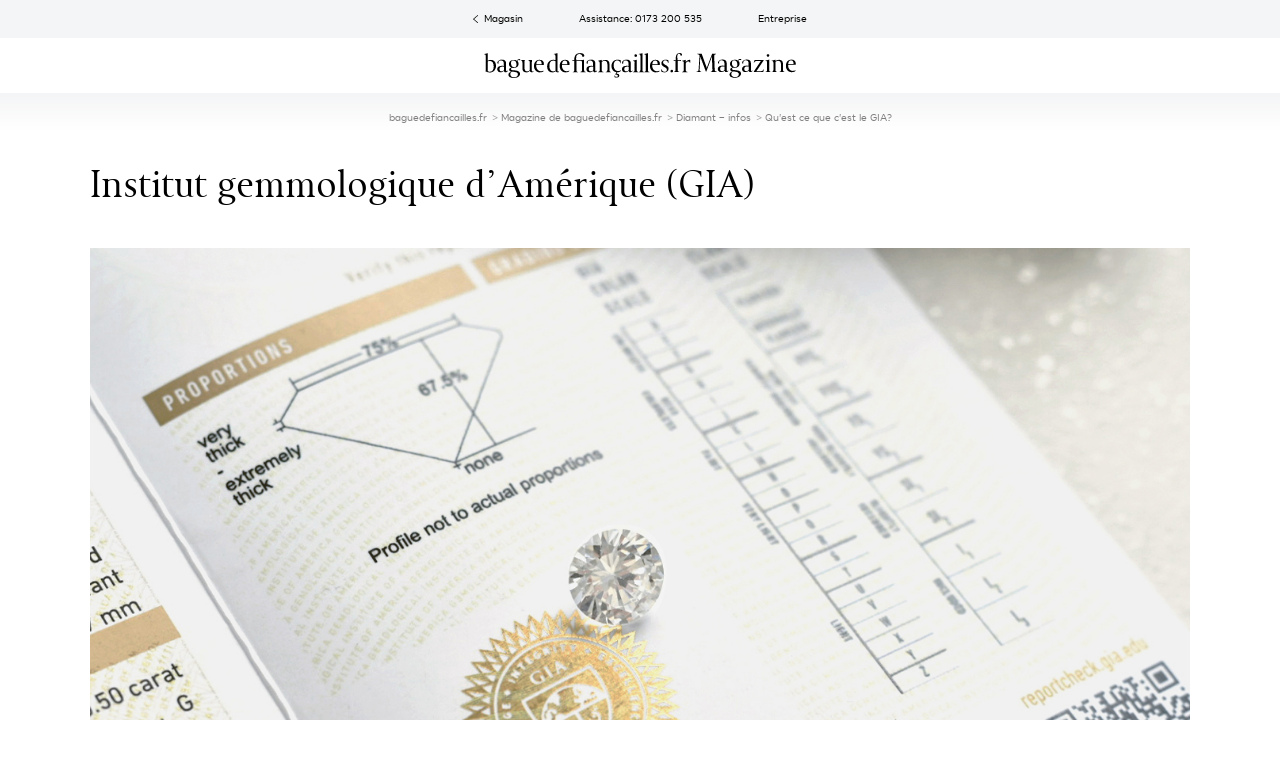

--- FILE ---
content_type: text/html; charset=UTF-8
request_url: https://www.baguedefiancailles.fr/magazine/diamants/gemological-institute-of-america-gia
body_size: 76630
content:
<!doctype html>
<html lang="fr" class="h-100" xmlns:hx="http://purl.org/NET/hinclude">
<head>
    <meta charset="utf-8">
    <meta name="viewport" content="width=device-width, initial-scale=1">
    <meta  name="include_mode" content="async"/>
    <style>.glightbox-container{height:100%;left:0;overflow:hidden;position:fixed;top:0;-ms-touch-action:none;touch-action:none;width:100%;z-index:999999!important;-webkit-text-size-adjust:100%;-moz-text-size-adjust:100%;-ms-text-size-adjust:100%;text-size-adjust:100%;-webkit-backface-visibility:hidden;backface-visibility:hidden;outline:0}.glightbox-container.inactive{display:none}.glightbox-container .gcontainer{height:100%;overflow:hidden;position:relative;width:100%;z-index:9999}.glightbox-container .gslider{display:-webkit-box!important;display:-ms-flexbox!important;display:flex!important;height:100%;left:0;overflow:hidden;position:relative;top:0;-webkit-transform:translateZ(0);transform:translateZ(0);-webkit-transition:-webkit-transform .4s ease;transition:-webkit-transform .4s ease;transition:transform .4s ease;transition:transform .4s ease,-webkit-transform .4s ease}.glightbox-container .gslide,.glightbox-container .gslider{width:100%;-webkit-box-pack:center;-ms-flex-pack:center;justify-content:center;-webkit-box-align:center;-ms-flex-align:center;align-items:center}.glightbox-container .gslide{display:-webkit-box;display:-ms-flexbox;display:flex;opacity:0;position:absolute;-webkit-user-select:none;-moz-user-select:none;-ms-user-select:none;user-select:none}.glightbox-container .gslide.current{opacity:1;position:relative;z-index:99999}.glightbox-container .gslide.prev{opacity:1;z-index:9999}.glightbox-container .gslide-inner-content{width:100%}.glightbox-container .ginner-container{display:-webkit-box;display:-ms-flexbox;display:flex;position:relative;width:100%;-webkit-box-pack:center;-ms-flex-pack:center;justify-content:center;-webkit-box-orient:vertical;-webkit-box-direction:normal;-ms-flex-direction:column;flex-direction:column;height:100vh;margin:auto;max-width:100%}.glightbox-container .ginner-container.gvideo-container{width:100%}.glightbox-container .ginner-container.desc-bottom,.glightbox-container .ginner-container.desc-top{-webkit-box-orient:vertical;-webkit-box-direction:normal;-ms-flex-direction:column;flex-direction:column}.glightbox-container .ginner-container.desc-left,.glightbox-container .ginner-container.desc-right{max-width:100%!important}.gslide iframe,.gslide video{border:none;min-height:165px;outline:0!important;-webkit-overflow-scrolling:touch;-ms-touch-action:auto;touch-action:auto}.gslide:not(.current){pointer-events:none}.gslide-image{-webkit-box-align:center;-ms-flex-align:center;align-items:center}.gslide-image img{border:none;display:block;float:none;height:auto;margin:auto;max-height:100vh;max-width:100vw;min-width:200px;-o-object-fit:cover;object-fit:cover;outline:0;padding:0;-ms-touch-action:none;touch-action:none;-webkit-user-select:none;-moz-user-select:none;-ms-user-select:none;user-select:none;width:auto}.desc-bottom .gslide-image img,.desc-top .gslide-image img{width:auto}.desc-left .gslide-image img,.desc-right .gslide-image img{max-width:100%;width:auto}.gslide-image img.zoomable{position:relative}.gslide-image img.dragging{cursor:-webkit-grabbing!important;cursor:grabbing!important;-webkit-transition:none;transition:none}.gslide-video{max-width:100vh;position:relative;width:100%!important}.gslide-video .plyr__poster-enabled.plyr--loading .plyr__poster{display:none}.gslide-video .gvideo-wrapper{margin:auto;width:100%}.gslide-video:before{background:rgba(255,0,0,.34);content:"";display:none;height:100%;position:absolute;width:100%}.gslide-video.playing:before{display:none}.gslide-video.fullscreen{height:75vh;max-width:100%!important;min-width:100%}.gslide-video.fullscreen video{max-width:100%!important;width:100%!important}.gslide-inline{background:#fff;margin:auto;max-height:calc(100vh - 40px);max-width:100%;overflow:auto;text-align:left}.gslide-inline .ginlined-content{padding:20px;width:100%}.gslide-inline .dragging{cursor:-webkit-grabbing!important;cursor:grabbing!important;-webkit-transition:none;transition:none}.ginlined-content{display:block!important;opacity:1;overflow:auto}.gslide-external{background:#fff;height:100%;max-height:75vh;min-width:100%;overflow:auto;padding:0;width:100%}.gslide-external,.gslide-media{display:-webkit-box;display:-ms-flexbox;display:flex}.gslide-media{width:auto}.zoomed .gslide-media{-webkit-box-shadow:none!important;box-shadow:none!important}.desc-bottom .gslide-media,.desc-top .gslide-media{margin:0 auto;-webkit-box-orient:vertical;-webkit-box-direction:normal;-ms-flex-direction:column;flex-direction:column}.gslide-description{position:relative;-webkit-box-flex:1;-ms-flex:1 0 100%;flex:1 0 100%}.gslide-description.description-left,.gslide-description.description-right{max-width:100%}.gslide-description.description-bottom,.gslide-description.description-top{margin:0 auto;width:100%}.gslide-description p{margin-bottom:12px}.gslide-description p:last-child{margin-bottom:0}.glightbox-button-hidden,.zoomed .gslide-description{display:none}.glightbox-mobile .glightbox-container .gslide-description{bottom:0;height:auto!important;max-width:100vw!important;position:absolute;width:100%;-webkit-box-ordinal-group:3!important;-ms-flex-order:2!important;background:-webkit-gradient(linear,left top,left bottom,from(transparent),to(rgba(0,0,0,.75)));background:linear-gradient(180deg,transparent 0,rgba(0,0,0,.75));max-height:78vh;order:2!important;overflow:auto!important;padding:19px 11px 50px;-webkit-transition:opacity .3s linear;transition:opacity .3s linear}.glightbox-mobile .glightbox-container .gslide-title{color:#fff;font-size:1em}.glightbox-mobile .glightbox-container .gslide-desc{color:#a1a1a1}.glightbox-mobile .glightbox-container .gslide-desc a{color:#fff;font-weight:700}.glightbox-mobile .glightbox-container .gslide-desc *{color:inherit}.glightbox-mobile .glightbox-container .gslide-desc .desc-more{color:#fff;opacity:.4}.gdesc-open .gslide-media{opacity:.4;-webkit-transition:opacity .5s ease;transition:opacity .5s ease}.gdesc-open .gdesc-inner{padding-bottom:30px}.gdesc-closed .gslide-media{opacity:1;-webkit-transition:opacity .5s ease;transition:opacity .5s ease}.greset{-webkit-transition:all .3s ease;transition:all .3s ease}.gabsolute{position:absolute}.grelative{position:relative}.glightbox-desc{display:none!important}.glightbox-open{overflow:hidden}.gloader{-webkit-animation:lightboxLoader .8s linear infinite;animation:lightboxLoader .8s linear infinite;border:2px solid #fff;border-radius:50%;border-right-color:transparent;display:block;height:25px;left:0;margin:0 auto;position:absolute;right:0;top:47%;width:25px;z-index:9999}.goverlay{height:calc(100vh + 1px);left:0;position:fixed;top:-1px;width:100%;will-change:opacity}.glightbox-mobile .goverlay,.goverlay{background:#000}.gclose,.gnext,.gprev{border:none;cursor:pointer;display:-webkit-box;display:-ms-flexbox;display:flex;height:44px;width:26px;z-index:99999;-webkit-box-pack:center;-ms-flex-pack:center;justify-content:center;-webkit-box-align:center;-ms-flex-align:center;align-items:center;-webkit-box-orient:vertical;-webkit-box-direction:normal;-ms-flex-direction:column;flex-direction:column}.gclose svg,.gnext svg,.gprev svg{display:block;height:auto;margin:0;padding:0;width:25px}.gclose.disabled,.gnext.disabled,.gprev.disabled{opacity:.1}.gclose .garrow,.gnext .garrow,.gprev .garrow{stroke:#fff}.gbtn.focused{outline:2px solid #0f3d81}iframe.wait-autoplay{opacity:0}.glightbox-closing .gclose,.glightbox-closing .gnext,.glightbox-closing .gprev{opacity:0!important}.glightbox-clean .gslide-description{background:#fff}.glightbox-clean .gdesc-inner{padding:22px 20px}.glightbox-clean .gslide-title{color:#000;font-family:arial;font-size:1em;font-weight:400;line-height:1.4em;margin-bottom:19px}.glightbox-clean .gslide-desc{font-family:arial;font-size:.86em;line-height:1.4em;margin-bottom:0}.glightbox-clean .gslide-video{background:#000}.glightbox-clean .gclose,.glightbox-clean .gnext,.glightbox-clean .gprev{background-color:rgba(0,0,0,.75);border-radius:4px}.glightbox-clean .gclose path,.glightbox-clean .gnext path,.glightbox-clean .gprev path{fill:#fff}.glightbox-clean .gprev{left:30px}.glightbox-clean .gnext,.glightbox-clean .gprev{height:50px;position:absolute;top:-100%;width:40px}.glightbox-clean .gnext{right:30px}.glightbox-clean .gclose{height:35px;position:absolute;right:10px;top:15px;width:35px}.glightbox-clean .gclose svg{height:auto;width:18px}.glightbox-clean .gclose:hover{opacity:1}.gfadeIn{-webkit-animation:gfadeIn .5s ease;animation:gfadeIn .5s ease}.gfadeOut{-webkit-animation:gfadeOut .5s ease;animation:gfadeOut .5s ease}.gslideOutLeft{-webkit-animation:gslideOutLeft .3s ease;animation:gslideOutLeft .3s ease}.gslideInLeft{-webkit-animation:gslideInLeft .3s ease;animation:gslideInLeft .3s ease}.gslideOutRight{-webkit-animation:gslideOutRight .3s ease;animation:gslideOutRight .3s ease}.gslideInRight{-webkit-animation:gslideInRight .3s ease;animation:gslideInRight .3s ease}.gzoomIn{-webkit-animation:gzoomIn .5s ease;animation:gzoomIn .5s ease}.gzoomOut{-webkit-animation:gzoomOut .5s ease;animation:gzoomOut .5s ease}@-webkit-keyframes lightboxLoader{0%{-webkit-transform:rotate(0);transform:rotate(0)}to{-webkit-transform:rotate(1turn);transform:rotate(1turn)}}@keyframes lightboxLoader{0%{-webkit-transform:rotate(0);transform:rotate(0)}to{-webkit-transform:rotate(1turn);transform:rotate(1turn)}}@-webkit-keyframes gfadeIn{0%{opacity:0}to{opacity:1}}@keyframes gfadeIn{0%{opacity:0}to{opacity:1}}@-webkit-keyframes gfadeOut{0%{opacity:1}to{opacity:0}}@keyframes gfadeOut{0%{opacity:1}to{opacity:0}}@-webkit-keyframes gslideInLeft{0%{opacity:0;-webkit-transform:translate3d(-60%,0,0);transform:translate3d(-60%,0,0)}to{opacity:1;-webkit-transform:translateZ(0);transform:translateZ(0);visibility:visible}}@keyframes gslideInLeft{0%{opacity:0;-webkit-transform:translate3d(-60%,0,0);transform:translate3d(-60%,0,0)}to{opacity:1;-webkit-transform:translateZ(0);transform:translateZ(0);visibility:visible}}@-webkit-keyframes gslideOutLeft{0%{opacity:1;-webkit-transform:translateZ(0);transform:translateZ(0);visibility:visible}to{opacity:0;-webkit-transform:translate3d(-60%,0,0);transform:translate3d(-60%,0,0);visibility:hidden}}@keyframes gslideOutLeft{0%{opacity:1;-webkit-transform:translateZ(0);transform:translateZ(0);visibility:visible}to{opacity:0;-webkit-transform:translate3d(-60%,0,0);transform:translate3d(-60%,0,0);visibility:hidden}}@-webkit-keyframes gslideInRight{0%{opacity:0;-webkit-transform:translate3d(60%,0,0);transform:translate3d(60%,0,0);visibility:visible}to{opacity:1;-webkit-transform:translateZ(0);transform:translateZ(0)}}@keyframes gslideInRight{0%{opacity:0;-webkit-transform:translate3d(60%,0,0);transform:translate3d(60%,0,0);visibility:visible}to{opacity:1;-webkit-transform:translateZ(0);transform:translateZ(0)}}@-webkit-keyframes gslideOutRight{0%{opacity:1;-webkit-transform:translateZ(0);transform:translateZ(0);visibility:visible}to{opacity:0;-webkit-transform:translate3d(60%,0,0);transform:translate3d(60%,0,0)}}@keyframes gslideOutRight{0%{opacity:1;-webkit-transform:translateZ(0);transform:translateZ(0);visibility:visible}to{opacity:0;-webkit-transform:translate3d(60%,0,0);transform:translate3d(60%,0,0)}}@-webkit-keyframes gzoomIn{0%{opacity:0;-webkit-transform:scale3d(.3,.3,.3);transform:scale3d(.3,.3,.3)}to{opacity:1}}@keyframes gzoomIn{0%{opacity:0;-webkit-transform:scale3d(.3,.3,.3);transform:scale3d(.3,.3,.3)}to{opacity:1}}@-webkit-keyframes gzoomOut{0%{opacity:1}50%{opacity:0;-webkit-transform:scale3d(.3,.3,.3);transform:scale3d(.3,.3,.3)}to{opacity:0}}@keyframes gzoomOut{0%{opacity:1}50%{opacity:0;-webkit-transform:scale3d(.3,.3,.3);transform:scale3d(.3,.3,.3)}to{opacity:0}}@media (min-width:769px){.glightbox-container .ginner-container{height:auto;width:auto;-webkit-box-orient:horizontal;-webkit-box-direction:normal;-ms-flex-direction:row;flex-direction:row}.glightbox-container .ginner-container.desc-top .gslide-description{-webkit-box-ordinal-group:1;-ms-flex-order:0;order:0}.glightbox-container .ginner-container.desc-top .gslide-image,.glightbox-container .ginner-container.desc-top .gslide-image img{-webkit-box-ordinal-group:2;-ms-flex-order:1;order:1}.glightbox-container .ginner-container.desc-left .gslide-description{-webkit-box-ordinal-group:1;-ms-flex-order:0;order:0}.glightbox-container .ginner-container.desc-left .gslide-image{-webkit-box-ordinal-group:2;-ms-flex-order:1;order:1}.gslide-image img{max-height:97vh;max-width:100%}.gslide-image img.zoomable{cursor:-webkit-zoom-in;cursor:zoom-in}.zoomed .gslide-image img.zoomable{cursor:-webkit-grab;cursor:grab}.gslide-inline{max-height:95vh}.gslide-external{max-height:100vh}.gslide-description.description-left,.gslide-description.description-right{max-width:275px}.glightbox-open{height:auto}.goverlay{background:rgba(0,0,0,.92)}.glightbox-clean .gslide-media{-webkit-box-shadow:1px 2px 9px 0 rgba(0,0,0,.65);box-shadow:1px 2px 9px 0 rgba(0,0,0,.65)}.glightbox-clean .description-left .gdesc-inner,.glightbox-clean .description-right .gdesc-inner{height:100%;overflow-y:auto;position:absolute}.glightbox-clean .gclose,.glightbox-clean .gnext,.glightbox-clean .gprev{background-color:rgba(0,0,0,.32)}.glightbox-clean .gclose:hover,.glightbox-clean .gnext:hover,.glightbox-clean .gprev:hover{background-color:rgba(0,0,0,.7)}.glightbox-clean .gnext,.glightbox-clean .gprev{top:45%}}@media (min-width:992px){.glightbox-clean .gclose{opacity:.7;right:20px}}@media screen and (max-height:420px){.goverlay{background:#000}}
/*! nouislider - 14.7.0 - 4/6/2021 */.noUi-target,.noUi-target *{-webkit-touch-callout:none;-webkit-tap-highlight-color:rgba(0,0,0,0);-moz-box-sizing:border-box;box-sizing:border-box;-ms-touch-action:none;touch-action:none;-webkit-user-select:none;-ms-user-select:none;-moz-user-select:none;user-select:none}.noUi-target{position:relative}.noUi-base,.noUi-connects{height:100%;position:relative;width:100%;z-index:1}.noUi-connects{overflow:hidden;z-index:0}.noUi-connect,.noUi-origin{position:absolute;right:0;top:0;-ms-transform-origin:0 0;-webkit-transform-origin:0 0;transform-origin:0 0;-webkit-transform-style:preserve-3d;transform-style:flat;will-change:transform;z-index:1}.noUi-connect{height:100%;width:100%}.noUi-origin{height:10%;width:10%}.noUi-txt-dir-rtl.noUi-horizontal .noUi-origin{left:0;right:auto}.noUi-vertical .noUi-origin{width:0}.noUi-horizontal .noUi-origin{height:0}.noUi-handle{-webkit-backface-visibility:hidden;backface-visibility:hidden;position:absolute}.noUi-touch-area{height:100%;width:100%}.noUi-state-tap .noUi-connect,.noUi-state-tap .noUi-origin{-webkit-transition:transform .3s;transition:transform .3s}.noUi-state-drag *{cursor:inherit!important}.noUi-horizontal{height:18px}.noUi-horizontal .noUi-handle{height:28px;right:-17px;top:-6px;width:34px}.noUi-vertical{width:18px}.noUi-vertical .noUi-handle{height:34px;right:-6px;top:-17px;width:28px}.noUi-txt-dir-rtl.noUi-horizontal .noUi-handle{left:-17px;right:auto}.noUi-target{background:#fafafa;border:1px solid #d3d3d3;border-radius:4px;box-shadow:inset 0 1px 1px #f0f0f0,0 3px 6px -5px #bbb}.noUi-connects{border-radius:3px}.noUi-connect{background:#3fb8af}.noUi-draggable{cursor:ew-resize}.noUi-vertical .noUi-draggable{cursor:ns-resize}.noUi-handle{background:#fff;border:1px solid #d9d9d9;border-radius:3px;box-shadow:inset 0 0 1px #fff,inset 0 1px 7px #ebebeb,0 3px 6px -3px #bbb;cursor:default}.noUi-active{box-shadow:inset 0 0 1px #fff,inset 0 1px 7px #ddd,0 3px 6px -3px #bbb}.noUi-handle:after,.noUi-handle:before{background:#e8e7e6;content:"";display:block;height:14px;left:14px;position:absolute;top:6px;width:1px}.noUi-handle:after{left:17px}.noUi-vertical .noUi-handle:after,.noUi-vertical .noUi-handle:before{height:1px;left:6px;top:14px;width:14px}.noUi-vertical .noUi-handle:after{top:17px}[disabled] .noUi-connect{background:#b8b8b8}[disabled] .noUi-handle,[disabled].noUi-handle,[disabled].noUi-target{cursor:not-allowed}.noUi-pips,.noUi-pips *{-moz-box-sizing:border-box;box-sizing:border-box}.noUi-pips{color:#999;position:absolute}.noUi-value{position:absolute;text-align:center;white-space:nowrap}.noUi-value-sub{color:#ccc;font-size:10px}.noUi-marker{background:#ccc;position:absolute}.noUi-marker-large,.noUi-marker-sub{background:#aaa}.noUi-pips-horizontal{height:80px;left:0;padding:10px 0;top:100%;width:100%}.noUi-value-horizontal{-webkit-transform:translate(-50%,50%);transform:translate(-50%,50%)}.noUi-rtl .noUi-value-horizontal{-webkit-transform:translate(50%,50%);transform:translate(50%,50%)}.noUi-marker-horizontal.noUi-marker{height:5px;margin-left:-1px;width:2px}.noUi-marker-horizontal.noUi-marker-sub{height:10px}.noUi-marker-horizontal.noUi-marker-large{height:15px}.noUi-pips-vertical{height:100%;left:100%;padding:0 10px;top:0}.noUi-value-vertical{padding-left:25px;-webkit-transform:translateY(-50%);transform:translateY(-50%)}.noUi-rtl .noUi-value-vertical{-webkit-transform:translateY(50%);transform:translateY(50%)}.noUi-marker-vertical.noUi-marker{height:2px;margin-top:-1px;width:5px}.noUi-marker-vertical.noUi-marker-sub{width:10px}.noUi-marker-vertical.noUi-marker-large{width:15px}.noUi-tooltip{background:#fff;border:1px solid #d9d9d9;border-radius:3px;color:#000;display:block;padding:5px;position:absolute;text-align:center;white-space:nowrap}.noUi-horizontal .noUi-tooltip{bottom:120%;left:50%;-webkit-transform:translate(-50%);transform:translate(-50%)}.noUi-vertical .noUi-tooltip{right:120%;top:50%;-webkit-transform:translateY(-50%);transform:translateY(-50%)}.noUi-horizontal .noUi-origin>.noUi-tooltip{bottom:10px;left:auto;-webkit-transform:translate(50%);transform:translate(50%)}.noUi-vertical .noUi-origin>.noUi-tooltip{right:28px;top:auto;-webkit-transform:translateY(-18px);transform:translateY(-18px)}.qq-btn{background-color:#fff;border:1px solid #ccc;border-radius:2px;box-shadow:inset 0 1px 1px hsla(0,0%,100%,.37),inset 1px 0 1px hsla(0,0%,100%,.07),0 1px 0 rgba(0,0,0,.36),inset 0 -2px 12px rgba(0,0,0,.08);color:inherit;padding:3px 4px}.qq-upload-continue,.qq-upload-delete,.qq-upload-pause{display:inline}.qq-upload-delete{background-color:#e65c47;border-color:#dc523d;color:#fafafa;text-shadow:0 1px 1px rgba(0,0,0,.55)}.qq-upload-delete:hover{background-color:#f56b56}.qq-upload-cancel{background-color:#f5d7d7;border-color:#e6c8c8}.qq-upload-cancel:hover{background-color:#ffe1e1}.qq-upload-retry{background-color:#ebf6e0;border-color:#d2ddc7}.qq-upload-retry:hover{background-color:#f7ffec}.qq-upload-continue,.qq-upload-pause{background-color:#00abc7;border-color:#2dadc2;color:#fafafa;text-shadow:0 1px 1px rgba(0,0,0,.55)}.qq-upload-continue:hover,.qq-upload-pause:hover{background-color:#0fbad6}.qq-upload-button{background:#00abc7;border:1px solid #2dadc2;border-radius:2px;box-shadow:inset 0 1px 1px hsla(0,0%,100%,.37),inset 1px 0 1px hsla(0,0%,100%,.07),0 1px 0 rgba(0,0,0,.36),inset 0 -2px 12px rgba(0,0,0,.08);color:#fff;display:inline;float:left;margin-bottom:10px;padding:7px 10px;text-align:center;width:105px}.qq-upload-button-hover{background:#33b6cc}.qq-upload-button-focus{outline:1px dotted #000}.qq-uploader{background-color:#fdfdfd;border:1px dashed #ccc;border-radius:6px;max-height:490px;min-height:200px;overflow-y:hidden;padding:20px;position:relative;width:inherit}.qq-uploader:before{content:attr(qq-drop-area-text) " ";font-size:200%;left:0;opacity:.25;position:absolute;text-align:center;top:45%;width:100%}.qq-upload-drop-area,.qq-upload-extra-drop-area{background:#f9f9f9;border:1px dashed #ccc;border-radius:4px;height:100%;left:0;min-height:30px;position:absolute;text-align:center;top:0;width:100%;z-index:2}.qq-upload-drop-area span{display:block;font-size:16px;margin-top:-8px;position:absolute;top:50%;width:100%}.qq-upload-extra-drop-area{font-size:16px;height:20px;margin-top:50px;min-height:40px;padding-top:30px;position:relative}.qq-upload-drop-area-active{background:#fdfdfd;border:1px dashed #ccc;border-radius:4px}.qq-upload-list{box-shadow:0 1px 0 rgba(15,15,50,.14);clear:both;list-style:none;margin:0;max-height:450px;overflow-y:auto;padding:0}.qq-upload-list li{background-color:#f6f6f6;border-bottom:1px solid #ddd;border-top:1px solid #fff;color:#424242;font-size:16px;line-height:15px;margin:0;padding:9px}.qq-upload-list li:first-child{border-top:none}.qq-upload-list li:last-child{border-bottom:none}.qq-upload-cancel,.qq-upload-continue,.qq-upload-delete,.qq-upload-failed-text,.qq-upload-file,.qq-upload-pause,.qq-upload-retry,.qq-upload-size,.qq-upload-spinner{display:inline;margin-right:12px}.qq-upload-file{display:inline-block;height:18px;overflow-x:hidden;text-overflow:ellipsis;vertical-align:middle;white-space:nowrap;width:300px}.qq-upload-spinner{background:url(/static/images/vendor/fine-uploader/fine-uploader/loading.26b7a12a45f6a7bde287.gif);display:inline-block;height:15px;vertical-align:text-bottom;width:15px}.qq-drop-processing{display:block}.qq-drop-processing-spinner{background:url(/static/images/vendor/fine-uploader/fine-uploader/processing.2a153910ff1b6c753a22.gif);display:inline-block;height:24px;vertical-align:text-bottom;width:24px}.qq-upload-cancel,.qq-upload-continue,.qq-upload-delete,.qq-upload-pause,.qq-upload-retry,.qq-upload-size{cursor:pointer;font-size:12px;font-weight:400;vertical-align:middle}.qq-upload-status-text{display:block;font-size:14px;font-weight:700}.qq-upload-failed-text{display:none;font-style:italic;font-weight:700}.qq-upload-failed-icon{display:none;height:15px;vertical-align:text-bottom;width:15px}.qq-upload-fail .qq-upload-failed-text,.qq-upload-retrying .qq-upload-failed-text{display:inline}.qq-upload-list li.qq-upload-success{background-color:#ebf6e0;border-bottom:1px solid #d3ded1;border-top:1px solid #f7fff5;color:#424242}.qq-upload-list li.qq-upload-fail{background-color:#f5d7d7;border-bottom:1px solid #decaca;border-top:1px solid #fce6e6;color:#424242}.qq-progress-bar{background:#00abc7;border-radius:6px;display:block;height:15px;margin-bottom:3px;width:0}.qq-total-progress-bar{border-radius:9px;height:25px}.qq-total-progress-bar-container{display:inline;float:right;margin-left:9px;width:500px}INPUT.qq-edit-filename{filter:alpha(opacity=0);-ms-filter:"progid:DXImageTransform.Microsoft.Alpha(Opacity=0)";opacity:0;position:absolute;z-index:-1}.qq-upload-file.qq-editable{cursor:pointer;margin-right:4px}.qq-edit-filename-icon.qq-editable{cursor:pointer;display:inline-block}INPUT.qq-edit-filename.qq-editing{border:1px solid #ccc;border-radius:2px;filter:alpha(opacity=100);-ms-filter:"progid:DXImageTransform.Microsoft.Alpha(Opacity=100)";font-size:16px;height:28px;margin-bottom:-5px;margin-right:10px;opacity:1;padding:0 8px;position:static}.qq-edit-filename-icon{background:url(/static/images/vendor/fine-uploader/fine-uploader/edit.1f1842a505d3d57b3a44.gif);display:none;height:15px;margin-right:16px;vertical-align:text-bottom;width:15px}.qq-hide{display:none}.qq-thumbnail-selector{margin-right:12px;vertical-align:middle}.qq-uploader DIALOG{display:none}.qq-uploader DIALOG[open]{display:block}.qq-uploader DIALOG .qq-dialog-buttons{padding-top:10px;text-align:center}.qq-uploader DIALOG .qq-dialog-buttons BUTTON{margin-left:5px;margin-right:5px}.qq-uploader DIALOG .qq-dialog-message-selector{padding-bottom:10px}.qq-uploader DIALOG::backdrop{background-color:rgba(0,0,0,.7)}:root,[data-bs-theme=light]{--bs-blue:#0d6efd;--bs-indigo:#6610f2;--bs-purple:#6f42c1;--bs-pink:#d63384;--bs-red:#dc3545;--bs-orange:#fd7e14;--bs-yellow:#ffc107;--bs-green:#198754;--bs-teal:#20c997;--bs-cyan:#0dcaf0;--bs-black:#000;--bs-white:#fff;--bs-gray:#6c757d;--bs-gray-dark:#343a40;--bs-gray-100:#f8f9fa;--bs-gray-200:#e9ecef;--bs-gray-300:#dee2e6;--bs-gray-400:#ced4da;--bs-gray-500:#adb5bd;--bs-gray-600:#6c757d;--bs-gray-700:#495057;--bs-gray-800:#343a40;--bs-gray-900:#212529;--bs-primary:#bbc9d8;--bs-secondary:#6c757d;--bs-success:#4ca78d;--bs-info:#bbc9d8;--bs-warning:#ffc107;--bs-danger:#cb2437;--bs-light:#f8f9fa;--bs-dark:#212529;--bs-primary-rgb:187,201,216;--bs-secondary-rgb:108,117,125;--bs-success-rgb:76,167,141;--bs-info-rgb:187,201,216;--bs-warning-rgb:255,193,7;--bs-danger-rgb:203,36,55;--bs-light-rgb:248,249,250;--bs-dark-rgb:33,37,41;--bs-primary-text-emphasis:#4b5056;--bs-secondary-text-emphasis:#2b2f32;--bs-success-text-emphasis:#1e4338;--bs-info-text-emphasis:#4b5056;--bs-warning-text-emphasis:#664d03;--bs-danger-text-emphasis:#510e16;--bs-light-text-emphasis:#495057;--bs-dark-text-emphasis:#495057;--bs-primary-bg-subtle:#f1f4f7;--bs-secondary-bg-subtle:#e2e3e5;--bs-success-bg-subtle:#dbede8;--bs-info-bg-subtle:#f1f4f7;--bs-warning-bg-subtle:#fff3cd;--bs-danger-bg-subtle:#f5d3d7;--bs-light-bg-subtle:#fcfcfd;--bs-dark-bg-subtle:#ced4da;--bs-primary-border-subtle:#e4e9ef;--bs-secondary-border-subtle:#c4c8cb;--bs-success-border-subtle:#b7dcd1;--bs-info-border-subtle:#e4e9ef;--bs-warning-border-subtle:#ffe69c;--bs-danger-border-subtle:#eaa7af;--bs-light-border-subtle:#e9ecef;--bs-dark-border-subtle:#adb5bd;--bs-white-rgb:255,255,255;--bs-black-rgb:0,0,0;--bs-font-sans-serif:"SmytheSans Regular";--bs-font-monospace:SFMono-Regular,Menlo,Monaco,Consolas,"Liberation Mono","Courier New",monospace;--bs-gradient:linear-gradient(180deg,hsla(0,0%,100%,.15),hsla(0,0%,100%,0));--bs-body-font-family:var(--bs-font-sans-serif);--bs-body-font-size:1rem;--bs-body-font-weight:400;--bs-body-line-height:1.5;--bs-body-color:#000;--bs-body-color-rgb:0,0,0;--bs-body-bg:#fff;--bs-body-bg-rgb:255,255,255;--bs-emphasis-color:#000;--bs-emphasis-color-rgb:0,0,0;--bs-secondary-color:rgba(0,0,0,.75);--bs-secondary-color-rgb:0,0,0;--bs-secondary-bg:#e9ecef;--bs-secondary-bg-rgb:233,236,239;--bs-tertiary-color:rgba(0,0,0,.5);--bs-tertiary-color-rgb:0,0,0;--bs-tertiary-bg:#f8f9fa;--bs-tertiary-bg-rgb:248,249,250;--bs-heading-color:inherit;--bs-link-color:#000;--bs-link-color-rgb:0,0,0;--bs-link-decoration:underline;--bs-link-hover-color:#000;--bs-link-hover-color-rgb:0,0,0;--bs-link-hover-decoration:none;--bs-code-color:#d63384;--bs-highlight-color:#000;--bs-highlight-bg:#fff3cd;--bs-border-width:1px;--bs-border-style:solid;--bs-border-color:#e5eaed;--bs-border-color-translucent:rgba(0,0,0,.175);--bs-border-radius:0.375rem;--bs-border-radius-sm:0.25rem;--bs-border-radius-lg:0.5rem;--bs-border-radius-xl:1rem;--bs-border-radius-xxl:2rem;--bs-border-radius-2xl:var(--bs-border-radius-xxl);--bs-border-radius-pill:50rem;--bs-box-shadow:0 0.5rem 1rem rgba(0,0,0,.15);--bs-box-shadow-sm:0 0.125rem 0.25rem rgba(0,0,0,.075);--bs-box-shadow-lg:0 1rem 3rem rgba(0,0,0,.175);--bs-box-shadow-inset:inset 0 1px 2px rgba(0,0,0,.075);--bs-focus-ring-width:0.25rem;--bs-focus-ring-opacity:0.25;--bs-focus-ring-color:rgba(187,201,216,.25);--bs-form-valid-color:#4ca78d;--bs-form-valid-border-color:#4ca78d;--bs-form-invalid-color:#cb2437;--bs-form-invalid-border-color:#cb2437}[data-bs-theme=dark]{color-scheme:dark;--bs-body-color:#dee2e6;--bs-body-color-rgb:222,226,230;--bs-body-bg:#212529;--bs-body-bg-rgb:33,37,41;--bs-emphasis-color:#fff;--bs-emphasis-color-rgb:255,255,255;--bs-secondary-color:rgba(222,226,230,.75);--bs-secondary-color-rgb:222,226,230;--bs-secondary-bg:#343a40;--bs-secondary-bg-rgb:52,58,64;--bs-tertiary-color:rgba(222,226,230,.5);--bs-tertiary-color-rgb:222,226,230;--bs-tertiary-bg:#2b3035;--bs-tertiary-bg-rgb:43,48,53;--bs-primary-text-emphasis:#d6dfe8;--bs-secondary-text-emphasis:#a7acb1;--bs-success-text-emphasis:#94cabb;--bs-info-text-emphasis:#d6dfe8;--bs-warning-text-emphasis:#ffda6a;--bs-danger-text-emphasis:#e07c87;--bs-light-text-emphasis:#f8f9fa;--bs-dark-text-emphasis:#dee2e6;--bs-primary-bg-subtle:#25282b;--bs-secondary-bg-subtle:#161719;--bs-success-bg-subtle:#0f211c;--bs-info-bg-subtle:#25282b;--bs-warning-bg-subtle:#332701;--bs-danger-bg-subtle:#29070b;--bs-light-bg-subtle:#343a40;--bs-dark-bg-subtle:#1a1d20;--bs-primary-border-subtle:#707982;--bs-secondary-border-subtle:#41464b;--bs-success-border-subtle:#2e6455;--bs-info-border-subtle:#707982;--bs-warning-border-subtle:#997404;--bs-danger-border-subtle:#7a1621;--bs-light-border-subtle:#495057;--bs-dark-border-subtle:#343a40;--bs-heading-color:inherit;--bs-link-color:#d6dfe8;--bs-link-hover-color:#dee5ed;--bs-link-color-rgb:214,223,232;--bs-link-hover-color-rgb:222,229,237;--bs-code-color:#e685b5;--bs-highlight-color:#dee2e6;--bs-highlight-bg:#664d03;--bs-border-color:#495057;--bs-border-color-translucent:hsla(0,0%,100%,.15);--bs-form-valid-color:#75b798;--bs-form-valid-border-color:#75b798;--bs-form-invalid-color:#ea868f;--bs-form-invalid-border-color:#ea868f}*,:after,:before{box-sizing:border-box}@media(prefers-reduced-motion:no-preference){:root{scroll-behavior:smooth}}body{background-color:var(--bs-body-bg);color:var(--bs-body-color);font-family:var(--bs-body-font-family);font-size:var(--bs-body-font-size);font-weight:var(--bs-body-font-weight);line-height:var(--bs-body-line-height);margin:0;text-align:var(--bs-body-text-align);-webkit-text-size-adjust:100%;-webkit-tap-highlight-color:rgba(0,0,0,0)}hr{border:0;border-top:var(--bs-border-width) solid;color:inherit;margin:1rem 0;opacity:.25}.h1,.h2,.h3,.h4,.h5,.h6,h1,h2,h3,h4,h5,h6{color:var(--bs-heading-color);font-family:Perfetto Light;font-weight:500;line-height:1.2;margin-bottom:.5rem;margin-top:0}.h1,h1{font-size:calc(1.3625rem + 1.35vw)}@media(min-width:1200px){.h1,h1{font-size:2.375rem}}.h2,h2{font-size:calc(1.3375rem + 1.05vw)}@media(min-width:1200px){.h2,h2{font-size:2.125rem}}.h3,h3{font-size:calc(1.275rem + .3vw)}@media(min-width:1200px){.h3,h3{font-size:1.5rem}}.h4,h4{font-size:.875rem}.h5,h5{font-size:1.25rem}.h6,h6{font-size:1rem}p{margin-bottom:1rem;margin-top:0}abbr[title]{cursor:help;text-decoration:underline dotted;text-decoration-skip-ink:none}address{font-style:normal;line-height:inherit;margin-bottom:1rem}ol,ul{padding-left:2rem}dl,ol,ul{margin-bottom:1rem;margin-top:0}ol ol,ol ul,ul ol,ul ul{margin-bottom:0}dt{font-weight:700}dd{margin-bottom:.5rem;margin-left:0}blockquote{margin:0 0 1rem}b,strong{font-weight:bolder}.small,small{font-size:.875em}.mark,mark{background-color:var(--bs-highlight-bg);color:var(--bs-highlight-color);padding:.1875em}sub,sup{font-size:.75em;line-height:0;position:relative;vertical-align:baseline}sub{bottom:-.25em}sup{top:-.5em}a{color:rgba(var(--bs-link-color-rgb),var(--bs-link-opacity,1));text-decoration:underline}a:hover{--bs-link-color-rgb:var(--bs-link-hover-color-rgb);text-decoration:none}a:not([href]):not([class]),a:not([href]):not([class]):hover{color:inherit;text-decoration:none}code,kbd,pre,samp{font-family:var(--bs-font-monospace);font-size:1em}pre{display:block;font-size:.875em;margin-bottom:1rem;margin-top:0;overflow:auto}pre code{color:inherit;font-size:inherit;word-break:normal}code{color:var(--bs-code-color);font-size:.875em;word-wrap:break-word}a>code{color:inherit}kbd{background-color:var(--bs-body-color);color:var(--bs-body-bg);font-size:.875em;padding:.1875rem .375rem}kbd kbd{font-size:1em;padding:0}figure{margin:0 0 1rem}img,svg{vertical-align:middle}table{caption-side:bottom}caption{color:var(--bs-secondary-color);padding-bottom:.5rem;padding-top:.5rem;text-align:left}th{text-align:inherit;text-align:-webkit-match-parent}tbody,td,tfoot,th,thead,tr{border:0 solid;border-color:inherit}label{display:inline-block}button{border-radius:0}button:focus:not(:focus-visible){outline:0}button,input,optgroup,select,textarea{font-family:inherit;font-size:inherit;line-height:inherit;margin:0}button,select{text-transform:none}[role=button]{cursor:pointer}select{word-wrap:normal}select:disabled{opacity:1}[list]:not([type=date]):not([type=datetime-local]):not([type=month]):not([type=week]):not([type=time])::-webkit-calendar-picker-indicator{display:none!important}[type=button],[type=reset],[type=submit],button{-webkit-appearance:button}[type=button]:not(:disabled),[type=reset]:not(:disabled),[type=submit]:not(:disabled),button:not(:disabled){cursor:pointer}::-moz-focus-inner{border-style:none;padding:0}textarea{resize:vertical}fieldset{border:0;margin:0;min-width:0;padding:0}legend{float:left;font-size:calc(1.275rem + .3vw);line-height:inherit;margin-bottom:.5rem;padding:0;width:100%}@media(min-width:1200px){legend{font-size:1.5rem}}legend+*{clear:left}::-webkit-datetime-edit-day-field,::-webkit-datetime-edit-fields-wrapper,::-webkit-datetime-edit-hour-field,::-webkit-datetime-edit-minute,::-webkit-datetime-edit-month-field,::-webkit-datetime-edit-text,::-webkit-datetime-edit-year-field{padding:0}::-webkit-inner-spin-button{height:auto}[type=search]{-webkit-appearance:textfield;outline-offset:-2px}[type=search]::-webkit-search-cancel-button{cursor:pointer;filter:grayscale(1)}::-webkit-search-decoration{-webkit-appearance:none}::-webkit-color-swatch-wrapper{padding:0}::file-selector-button{-webkit-appearance:button;font:inherit}output{display:inline-block}iframe{border:0}summary{cursor:pointer;display:list-item}progress{vertical-align:baseline}[hidden]{display:none!important}.container,.container-fluid,.container-lg,.container-md,.container-sm,.container-xl{--bs-gutter-x:2.16rem;--bs-gutter-y:0;margin-left:auto;margin-right:auto;padding-left:calc(var(--bs-gutter-x)*.5);padding-right:calc(var(--bs-gutter-x)*.5);width:100%}@media(min-width:576px){.container,.container-sm{max-width:540px}}@media(min-width:768px){.container,.container-md,.container-sm{max-width:720px}}@media(min-width:992px){.container,.container-lg,.container-md,.container-sm{max-width:960px}}@media(min-width:1200px){.container,.container-lg,.container-md,.container-sm,.container-xl{max-width:996px}}:root{--bs-breakpoint-xs:0;--bs-breakpoint-sm:576px;--bs-breakpoint-md:768px;--bs-breakpoint-lg:992px;--bs-breakpoint-xl:1200px}.row{--bs-gutter-x:2.16rem;--bs-gutter-y:0;display:flex;flex-wrap:wrap;margin-left:calc(var(--bs-gutter-x)*-.5);margin-right:calc(var(--bs-gutter-x)*-.5);margin-top:calc(var(--bs-gutter-y)*-1)}.row>*{flex-shrink:0;margin-top:var(--bs-gutter-y);max-width:100%;padding-left:calc(var(--bs-gutter-x)*.5);padding-right:calc(var(--bs-gutter-x)*.5);width:100%}.col{flex:1 0 0}.row-cols-auto>*{flex:0 0 auto;width:auto}.row-cols-1>*{flex:0 0 auto;width:100%}.row-cols-2>*{flex:0 0 auto;width:50%}.row-cols-3>*{flex:0 0 auto;width:33.33333333%}.row-cols-4>*{flex:0 0 auto;width:25%}.row-cols-5>*{flex:0 0 auto;width:20%}.row-cols-6>*{flex:0 0 auto;width:16.66666667%}.col-auto{flex:0 0 auto;width:auto}.col-1{flex:0 0 auto;width:8.33333333%}.col-2{flex:0 0 auto;width:16.66666667%}.col-3{flex:0 0 auto;width:25%}.col-4{flex:0 0 auto;width:33.33333333%}.col-5{flex:0 0 auto;width:41.66666667%}.col-6{flex:0 0 auto;width:50%}.col-7{flex:0 0 auto;width:58.33333333%}.col-8{flex:0 0 auto;width:66.66666667%}.col-9{flex:0 0 auto;width:75%}.col-10{flex:0 0 auto;width:83.33333333%}.col-11{flex:0 0 auto;width:91.66666667%}.col-12{flex:0 0 auto;width:100%}.offset-1{margin-left:8.33333333%}.offset-2{margin-left:16.66666667%}.offset-3{margin-left:25%}.offset-4{margin-left:33.33333333%}.offset-5{margin-left:41.66666667%}.offset-6{margin-left:50%}.offset-7{margin-left:58.33333333%}.offset-8{margin-left:66.66666667%}.offset-9{margin-left:75%}.offset-10{margin-left:83.33333333%}.offset-11{margin-left:91.66666667%}.g-0,.gx-0{--bs-gutter-x:0}.g-0,.gy-0{--bs-gutter-y:0}.g-1,.gx-1{--bs-gutter-x:0.25rem}.g-1,.gy-1{--bs-gutter-y:0.25rem}.g-2,.gx-2{--bs-gutter-x:0.5rem}.g-2,.gy-2{--bs-gutter-y:0.5rem}.g-3,.gx-3{--bs-gutter-x:1rem}.g-3,.gy-3{--bs-gutter-y:1rem}.g-4,.gx-4{--bs-gutter-x:1.5rem}.g-4,.gy-4{--bs-gutter-y:1.5rem}.g-5,.gx-5{--bs-gutter-x:3rem}.g-5,.gy-5{--bs-gutter-y:3rem}@media(min-width:576px){.col-sm{flex:1 0 0}.row-cols-sm-auto>*{flex:0 0 auto;width:auto}.row-cols-sm-1>*{flex:0 0 auto;width:100%}.row-cols-sm-2>*{flex:0 0 auto;width:50%}.row-cols-sm-3>*{flex:0 0 auto;width:33.33333333%}.row-cols-sm-4>*{flex:0 0 auto;width:25%}.row-cols-sm-5>*{flex:0 0 auto;width:20%}.row-cols-sm-6>*{flex:0 0 auto;width:16.66666667%}.col-sm-auto{flex:0 0 auto;width:auto}.col-sm-1{flex:0 0 auto;width:8.33333333%}.col-sm-2{flex:0 0 auto;width:16.66666667%}.col-sm-3{flex:0 0 auto;width:25%}.col-sm-4{flex:0 0 auto;width:33.33333333%}.col-sm-5{flex:0 0 auto;width:41.66666667%}.col-sm-6{flex:0 0 auto;width:50%}.col-sm-7{flex:0 0 auto;width:58.33333333%}.col-sm-8{flex:0 0 auto;width:66.66666667%}.col-sm-9{flex:0 0 auto;width:75%}.col-sm-10{flex:0 0 auto;width:83.33333333%}.col-sm-11{flex:0 0 auto;width:91.66666667%}.col-sm-12{flex:0 0 auto;width:100%}.offset-sm-0{margin-left:0}.offset-sm-1{margin-left:8.33333333%}.offset-sm-2{margin-left:16.66666667%}.offset-sm-3{margin-left:25%}.offset-sm-4{margin-left:33.33333333%}.offset-sm-5{margin-left:41.66666667%}.offset-sm-6{margin-left:50%}.offset-sm-7{margin-left:58.33333333%}.offset-sm-8{margin-left:66.66666667%}.offset-sm-9{margin-left:75%}.offset-sm-10{margin-left:83.33333333%}.offset-sm-11{margin-left:91.66666667%}.g-sm-0,.gx-sm-0{--bs-gutter-x:0}.g-sm-0,.gy-sm-0{--bs-gutter-y:0}.g-sm-1,.gx-sm-1{--bs-gutter-x:0.25rem}.g-sm-1,.gy-sm-1{--bs-gutter-y:0.25rem}.g-sm-2,.gx-sm-2{--bs-gutter-x:0.5rem}.g-sm-2,.gy-sm-2{--bs-gutter-y:0.5rem}.g-sm-3,.gx-sm-3{--bs-gutter-x:1rem}.g-sm-3,.gy-sm-3{--bs-gutter-y:1rem}.g-sm-4,.gx-sm-4{--bs-gutter-x:1.5rem}.g-sm-4,.gy-sm-4{--bs-gutter-y:1.5rem}.g-sm-5,.gx-sm-5{--bs-gutter-x:3rem}.g-sm-5,.gy-sm-5{--bs-gutter-y:3rem}}@media(min-width:768px){.col-md{flex:1 0 0}.row-cols-md-auto>*{flex:0 0 auto;width:auto}.row-cols-md-1>*{flex:0 0 auto;width:100%}.row-cols-md-2>*{flex:0 0 auto;width:50%}.row-cols-md-3>*{flex:0 0 auto;width:33.33333333%}.row-cols-md-4>*{flex:0 0 auto;width:25%}.row-cols-md-5>*{flex:0 0 auto;width:20%}.row-cols-md-6>*{flex:0 0 auto;width:16.66666667%}.col-md-auto{flex:0 0 auto;width:auto}.col-md-1{flex:0 0 auto;width:8.33333333%}.col-md-2{flex:0 0 auto;width:16.66666667%}.col-md-3{flex:0 0 auto;width:25%}.col-md-4{flex:0 0 auto;width:33.33333333%}.col-md-5{flex:0 0 auto;width:41.66666667%}.col-md-6{flex:0 0 auto;width:50%}.col-md-7{flex:0 0 auto;width:58.33333333%}.col-md-8{flex:0 0 auto;width:66.66666667%}.col-md-9{flex:0 0 auto;width:75%}.col-md-10{flex:0 0 auto;width:83.33333333%}.col-md-11{flex:0 0 auto;width:91.66666667%}.col-md-12{flex:0 0 auto;width:100%}.offset-md-0{margin-left:0}.offset-md-1{margin-left:8.33333333%}.offset-md-2{margin-left:16.66666667%}.offset-md-3{margin-left:25%}.offset-md-4{margin-left:33.33333333%}.offset-md-5{margin-left:41.66666667%}.offset-md-6{margin-left:50%}.offset-md-7{margin-left:58.33333333%}.offset-md-8{margin-left:66.66666667%}.offset-md-9{margin-left:75%}.offset-md-10{margin-left:83.33333333%}.offset-md-11{margin-left:91.66666667%}.g-md-0,.gx-md-0{--bs-gutter-x:0}.g-md-0,.gy-md-0{--bs-gutter-y:0}.g-md-1,.gx-md-1{--bs-gutter-x:0.25rem}.g-md-1,.gy-md-1{--bs-gutter-y:0.25rem}.g-md-2,.gx-md-2{--bs-gutter-x:0.5rem}.g-md-2,.gy-md-2{--bs-gutter-y:0.5rem}.g-md-3,.gx-md-3{--bs-gutter-x:1rem}.g-md-3,.gy-md-3{--bs-gutter-y:1rem}.g-md-4,.gx-md-4{--bs-gutter-x:1.5rem}.g-md-4,.gy-md-4{--bs-gutter-y:1.5rem}.g-md-5,.gx-md-5{--bs-gutter-x:3rem}.g-md-5,.gy-md-5{--bs-gutter-y:3rem}}@media(min-width:992px){.col-lg{flex:1 0 0}.row-cols-lg-auto>*{flex:0 0 auto;width:auto}.row-cols-lg-1>*{flex:0 0 auto;width:100%}.row-cols-lg-2>*{flex:0 0 auto;width:50%}.row-cols-lg-3>*{flex:0 0 auto;width:33.33333333%}.row-cols-lg-4>*{flex:0 0 auto;width:25%}.row-cols-lg-5>*{flex:0 0 auto;width:20%}.row-cols-lg-6>*{flex:0 0 auto;width:16.66666667%}.col-lg-auto{flex:0 0 auto;width:auto}.col-lg-1{flex:0 0 auto;width:8.33333333%}.col-lg-2{flex:0 0 auto;width:16.66666667%}.col-lg-3{flex:0 0 auto;width:25%}.col-lg-4{flex:0 0 auto;width:33.33333333%}.col-lg-5{flex:0 0 auto;width:41.66666667%}.col-lg-6{flex:0 0 auto;width:50%}.col-lg-7{flex:0 0 auto;width:58.33333333%}.col-lg-8{flex:0 0 auto;width:66.66666667%}.col-lg-9{flex:0 0 auto;width:75%}.col-lg-10{flex:0 0 auto;width:83.33333333%}.col-lg-11{flex:0 0 auto;width:91.66666667%}.col-lg-12{flex:0 0 auto;width:100%}.offset-lg-0{margin-left:0}.offset-lg-1{margin-left:8.33333333%}.offset-lg-2{margin-left:16.66666667%}.offset-lg-3{margin-left:25%}.offset-lg-4{margin-left:33.33333333%}.offset-lg-5{margin-left:41.66666667%}.offset-lg-6{margin-left:50%}.offset-lg-7{margin-left:58.33333333%}.offset-lg-8{margin-left:66.66666667%}.offset-lg-9{margin-left:75%}.offset-lg-10{margin-left:83.33333333%}.offset-lg-11{margin-left:91.66666667%}.g-lg-0,.gx-lg-0{--bs-gutter-x:0}.g-lg-0,.gy-lg-0{--bs-gutter-y:0}.g-lg-1,.gx-lg-1{--bs-gutter-x:0.25rem}.g-lg-1,.gy-lg-1{--bs-gutter-y:0.25rem}.g-lg-2,.gx-lg-2{--bs-gutter-x:0.5rem}.g-lg-2,.gy-lg-2{--bs-gutter-y:0.5rem}.g-lg-3,.gx-lg-3{--bs-gutter-x:1rem}.g-lg-3,.gy-lg-3{--bs-gutter-y:1rem}.g-lg-4,.gx-lg-4{--bs-gutter-x:1.5rem}.g-lg-4,.gy-lg-4{--bs-gutter-y:1.5rem}.g-lg-5,.gx-lg-5{--bs-gutter-x:3rem}.g-lg-5,.gy-lg-5{--bs-gutter-y:3rem}}@media(min-width:1200px){.col-xl{flex:1 0 0}.row-cols-xl-auto>*{flex:0 0 auto;width:auto}.row-cols-xl-1>*{flex:0 0 auto;width:100%}.row-cols-xl-2>*{flex:0 0 auto;width:50%}.row-cols-xl-3>*{flex:0 0 auto;width:33.33333333%}.row-cols-xl-4>*{flex:0 0 auto;width:25%}.row-cols-xl-5>*{flex:0 0 auto;width:20%}.row-cols-xl-6>*{flex:0 0 auto;width:16.66666667%}.col-xl-auto{flex:0 0 auto;width:auto}.col-xl-1{flex:0 0 auto;width:8.33333333%}.col-xl-2{flex:0 0 auto;width:16.66666667%}.col-xl-3{flex:0 0 auto;width:25%}.col-xl-4{flex:0 0 auto;width:33.33333333%}.col-xl-5{flex:0 0 auto;width:41.66666667%}.col-xl-6{flex:0 0 auto;width:50%}.col-xl-7{flex:0 0 auto;width:58.33333333%}.col-xl-8{flex:0 0 auto;width:66.66666667%}.col-xl-9{flex:0 0 auto;width:75%}.col-xl-10{flex:0 0 auto;width:83.33333333%}.col-xl-11{flex:0 0 auto;width:91.66666667%}.col-xl-12{flex:0 0 auto;width:100%}.offset-xl-0{margin-left:0}.offset-xl-1{margin-left:8.33333333%}.offset-xl-2{margin-left:16.66666667%}.offset-xl-3{margin-left:25%}.offset-xl-4{margin-left:33.33333333%}.offset-xl-5{margin-left:41.66666667%}.offset-xl-6{margin-left:50%}.offset-xl-7{margin-left:58.33333333%}.offset-xl-8{margin-left:66.66666667%}.offset-xl-9{margin-left:75%}.offset-xl-10{margin-left:83.33333333%}.offset-xl-11{margin-left:91.66666667%}.g-xl-0,.gx-xl-0{--bs-gutter-x:0}.g-xl-0,.gy-xl-0{--bs-gutter-y:0}.g-xl-1,.gx-xl-1{--bs-gutter-x:0.25rem}.g-xl-1,.gy-xl-1{--bs-gutter-y:0.25rem}.g-xl-2,.gx-xl-2{--bs-gutter-x:0.5rem}.g-xl-2,.gy-xl-2{--bs-gutter-y:0.5rem}.g-xl-3,.gx-xl-3{--bs-gutter-x:1rem}.g-xl-3,.gy-xl-3{--bs-gutter-y:1rem}.g-xl-4,.gx-xl-4{--bs-gutter-x:1.5rem}.g-xl-4,.gy-xl-4{--bs-gutter-y:1.5rem}.g-xl-5,.gx-xl-5{--bs-gutter-x:3rem}.g-xl-5,.gy-xl-5{--bs-gutter-y:3rem}}.lead{font-size:1.25rem;font-weight:300}.display-1{font-size:calc(1.625rem + 4.5vw);font-weight:300;line-height:1.2}@media(min-width:1200px){.display-1{font-size:5rem}}.display-2{font-size:calc(1.575rem + 3.9vw);font-weight:300;line-height:1.2}@media(min-width:1200px){.display-2{font-size:4.5rem}}.display-3{font-size:calc(1.525rem + 3.3vw);font-weight:300;line-height:1.2}@media(min-width:1200px){.display-3{font-size:4rem}}.display-4{font-size:calc(1.475rem + 2.7vw);font-weight:300;line-height:1.2}@media(min-width:1200px){.display-4{font-size:3.5rem}}.display-5{font-size:calc(1.425rem + 2.1vw);font-weight:300;line-height:1.2}@media(min-width:1200px){.display-5{font-size:3rem}}.display-6{font-size:calc(1.375rem + 1.5vw);font-weight:300;line-height:1.2}@media(min-width:1200px){.display-6{font-size:2.5rem}}.list-inline,.list-unstyled{list-style:none;padding-left:0}.list-inline-item{display:inline-block}.list-inline-item:not(:last-child){margin-right:.5rem}.initialism{font-size:.875em;text-transform:uppercase}.blockquote{font-size:1.25rem;margin-bottom:1rem}.blockquote>:last-child{margin-bottom:0}.blockquote-footer{color:#6c757d;font-size:.875em;margin-bottom:1rem;margin-top:-1rem}.blockquote-footer:before{content:"— "}.img-fluid,.img-thumbnail{height:auto;max-width:100%}.img-thumbnail{background-color:var(--bs-body-bg);border:var(--bs-border-width) solid var(--bs-border-color);padding:.25rem}.figure{display:inline-block}.figure-img{line-height:1;margin-bottom:.5rem}.figure-caption{color:var(--bs-secondary-color);font-size:.875em}.accordion{--bs-accordion-color:var(--bs-body-color);--bs-accordion-bg:var(--bs-body-bg);--bs-accordion-transition:color 0.15s ease-in-out,background-color 0.15s ease-in-out,border-color 0.15s ease-in-out,box-shadow 0.15s ease-in-out,border-radius 0.15s ease;--bs-accordion-border-color:var(--bs-border-color);--bs-accordion-border-width:var(--bs-border-width);--bs-accordion-border-radius:var(--bs-border-radius);--bs-accordion-inner-border-radius:calc(var(--bs-border-radius) - var(--bs-border-width));--bs-accordion-btn-padding-x:1.25rem;--bs-accordion-btn-padding-y:1rem;--bs-accordion-btn-color:var(--bs-body-color);--bs-accordion-btn-bg:var(--bs-accordion-bg);--bs-accordion-btn-icon:url("data:image/svg+xml;charset=utf-8,%3Csvg xmlns='http://www.w3.org/2000/svg' fill='none' stroke='%23000' stroke-linecap='round' stroke-linejoin='round' viewBox='0 0 16 16'%3E%3Cpath d='m2 5 6 6 6-6'/%3E%3C/svg%3E");--bs-accordion-btn-icon-width:1.25rem;--bs-accordion-btn-icon-transform:rotate(-180deg);--bs-accordion-btn-icon-transition:transform 0.2s ease-in-out;--bs-accordion-btn-active-icon:url("data:image/svg+xml;charset=utf-8,%3Csvg xmlns='http://www.w3.org/2000/svg' fill='none' stroke='%234b5056' stroke-linecap='round' stroke-linejoin='round' viewBox='0 0 16 16'%3E%3Cpath d='m2 5 6 6 6-6'/%3E%3C/svg%3E");--bs-accordion-btn-focus-box-shadow:0 0 0 0.25rem rgba(187,201,216,.25);--bs-accordion-body-padding-x:1.25rem;--bs-accordion-body-padding-y:1rem;--bs-accordion-active-color:var(--bs-primary-text-emphasis);--bs-accordion-active-bg:var(--bs-primary-bg-subtle)}.accordion-button{align-items:center;background-color:var(--bs-accordion-btn-bg);border:0;color:var(--bs-accordion-btn-color);display:flex;font-size:1rem;overflow-anchor:none;padding:var(--bs-accordion-btn-padding-y) var(--bs-accordion-btn-padding-x);position:relative;text-align:left;transition:var(--bs-accordion-transition);width:100%}@media(prefers-reduced-motion:reduce){.accordion-button{transition:none}}.accordion-button:not(.collapsed){background-color:var(--bs-accordion-active-bg);box-shadow:inset 0 calc(var(--bs-accordion-border-width)*-1) 0 var(--bs-accordion-border-color);color:var(--bs-accordion-active-color)}.accordion-button:not(.collapsed):after{background-image:var(--bs-accordion-btn-active-icon);transform:var(--bs-accordion-btn-icon-transform)}.accordion-button:after{background-image:var(--bs-accordion-btn-icon);background-repeat:no-repeat;background-size:var(--bs-accordion-btn-icon-width);content:"";flex-shrink:0;height:var(--bs-accordion-btn-icon-width);margin-left:auto;transition:var(--bs-accordion-btn-icon-transition);width:var(--bs-accordion-btn-icon-width)}@media(prefers-reduced-motion:reduce){.accordion-button:after{transition:none}}.accordion-button:hover{z-index:2}.accordion-button:focus{box-shadow:var(--bs-accordion-btn-focus-box-shadow);outline:0;z-index:3}.accordion-header{margin-bottom:0}.accordion-item{background-color:var(--bs-accordion-bg);border:var(--bs-accordion-border-width) solid var(--bs-accordion-border-color);color:var(--bs-accordion-color)}.accordion-item:not(:first-of-type){border-top:0}.accordion-body{padding:var(--bs-accordion-body-padding-y) var(--bs-accordion-body-padding-x)}.accordion-flush>.accordion-item{border-left:0;border-right:0}.accordion-flush>.accordion-item:first-child{border-top:0}.accordion-flush>.accordion-item:last-child{border-bottom:0}[data-bs-theme=dark] .accordion-button:after{--bs-accordion-btn-icon:url("data:image/svg+xml;charset=utf-8,%3Csvg xmlns='http://www.w3.org/2000/svg' fill='%23d6dfe8' viewBox='0 0 16 16'%3E%3Cpath fill-rule='evenodd' d='M1.646 4.646a.5.5 0 0 1 .708 0L8 10.293l5.646-5.647a.5.5 0 0 1 .708.708l-6 6a.5.5 0 0 1-.708 0l-6-6a.5.5 0 0 1 0-.708'/%3E%3C/svg%3E");--bs-accordion-btn-active-icon:url("data:image/svg+xml;charset=utf-8,%3Csvg xmlns='http://www.w3.org/2000/svg' fill='%23d6dfe8' viewBox='0 0 16 16'%3E%3Cpath fill-rule='evenodd' d='M1.646 4.646a.5.5 0 0 1 .708 0L8 10.293l5.646-5.647a.5.5 0 0 1 .708.708l-6 6a.5.5 0 0 1-.708 0l-6-6a.5.5 0 0 1 0-.708'/%3E%3C/svg%3E")}.form-label{margin-bottom:.5rem}.col-form-label{font-size:inherit;line-height:1.5;margin-bottom:0;padding-bottom:calc(.375rem + var(--bs-border-width));padding-top:calc(.375rem + var(--bs-border-width))}.col-form-label-lg{font-size:1.25rem;padding-bottom:calc(.5rem + var(--bs-border-width));padding-top:calc(.5rem + var(--bs-border-width))}.col-form-label-sm{font-size:.875rem;padding-bottom:calc(.25rem + var(--bs-border-width));padding-top:calc(.25rem + var(--bs-border-width))}.form-text{color:var(--bs-secondary-color);font-size:.875em;margin-top:.25rem}.form-control{appearance:none;background-clip:padding-box;background-color:var(--bs-body-bg);border:var(--bs-border-width) solid var(--bs-border-color);border-radius:0;color:var(--bs-body-color);display:block;font-size:1rem;font-weight:400;line-height:1.5;padding:.375rem .75rem;transition:border-color .15s ease-in-out,box-shadow .15s ease-in-out;width:100%}@media(prefers-reduced-motion:reduce){.form-control{transition:none}}.form-control[type=file]{overflow:hidden}.form-control[type=file]:not(:disabled):not([readonly]){cursor:pointer}.form-control:focus{background-color:var(--bs-body-bg);border-color:#dde4ec;box-shadow:0 0 0 .25rem rgba(187,201,216,.25);color:var(--bs-body-color);outline:0}.form-control::-webkit-date-and-time-value{height:1.5em;margin:0;min-width:85px}.form-control::-webkit-datetime-edit{display:block;padding:0}.form-control::placeholder{color:var(--bs-secondary-color);opacity:1}.form-control:disabled{background-color:var(--bs-secondary-bg);opacity:1}.form-control::file-selector-button{background-color:var(--bs-tertiary-bg);border:0 solid;border-color:inherit;border-inline-end-width:var(--bs-border-width);border-radius:0;color:var(--bs-body-color);margin:-.375rem -.75rem;margin-inline-end:.75rem;padding:.375rem .75rem;pointer-events:none;transition:color .15s ease-in-out,background-color .15s ease-in-out,border-color .15s ease-in-out,box-shadow .15s ease-in-out}@media(prefers-reduced-motion:reduce){.form-control::file-selector-button{transition:none}}.form-control:hover:not(:disabled):not([readonly])::file-selector-button{background-color:var(--bs-secondary-bg)}.form-control-plaintext{background-color:transparent;border:solid transparent;border-width:var(--bs-border-width) 0;color:var(--bs-body-color);display:block;line-height:1.5;margin-bottom:0;padding:.375rem 0;width:100%}.form-control-plaintext:focus{outline:0}.form-control-plaintext.form-control-lg,.form-control-plaintext.form-control-sm{padding-left:0;padding-right:0}.form-control-sm{font-size:.875rem;min-height:calc(1.5em + .5rem + var(--bs-border-width)*2);padding:.25rem .5rem}.form-control-sm::file-selector-button{margin:-.25rem -.5rem;margin-inline-end:.5rem;padding:.25rem .5rem}.form-control-lg{font-size:1.25rem;min-height:calc(1.5em + 1rem + var(--bs-border-width)*2);padding:.5rem 1rem}.form-control-lg::file-selector-button{margin:-.5rem -1rem;margin-inline-end:1rem;padding:.5rem 1rem}textarea.form-control{min-height:calc(1.5em + .75rem + var(--bs-border-width)*2)}textarea.form-control-sm{min-height:calc(1.5em + .5rem + var(--bs-border-width)*2)}textarea.form-control-lg{min-height:calc(1.5em + 1rem + var(--bs-border-width)*2)}.form-control-color{height:calc(1.5em + .75rem + var(--bs-border-width)*2);padding:.375rem;width:3rem}.form-control-color:not(:disabled):not([readonly]){cursor:pointer}.form-control-color::-moz-color-swatch{border:0!important}.form-control-color::-webkit-color-swatch{border:0!important}.form-control-color.form-control-sm{height:calc(1.5em + .5rem + var(--bs-border-width)*2)}.form-control-color.form-control-lg{height:calc(1.5em + 1rem + var(--bs-border-width)*2)}.form-select{--bs-form-select-bg-img:url("data:image/svg+xml;charset=utf-8,%3Csvg xmlns='http://www.w3.org/2000/svg' viewBox='0 0 16 16'%3E%3Cpath fill='none' stroke='%23343a40' stroke-linecap='round' stroke-linejoin='round' stroke-width='2' d='m2 5 6 6 6-6'/%3E%3C/svg%3E");appearance:none;background-color:var(--bs-body-bg);background-image:var(--bs-form-select-bg-img),var(--bs-form-select-bg-icon,none);background-position:right 5px center;background-repeat:no-repeat;background-size:16px 12px;border:var(--bs-border-width) solid var(--bs-border-color);border-radius:0;color:var(--bs-body-color);display:block;font-size:1rem;font-weight:400;line-height:1.5;padding:.375rem 2.25rem .375rem .75rem;transition:border-color .15s ease-in-out,box-shadow .15s ease-in-out;width:100%}@media(prefers-reduced-motion:reduce){.form-select{transition:none}}.form-select:focus{border-color:#dde4ec;box-shadow:0 0 0 .25rem rgba(187,201,216,.25);outline:0}.form-select[multiple],.form-select[size]:not([size="1"]){background-image:none;padding-right:.75rem}.form-select:disabled{background-color:var(--bs-secondary-bg)}.form-select:-moz-focusring{color:transparent;text-shadow:0 0 0 var(--bs-body-color)}.form-select-sm{font-size:.875rem;padding-bottom:.25rem;padding-left:.5rem;padding-top:.25rem}.form-select-lg{font-size:1.25rem;padding-bottom:.5rem;padding-left:1rem;padding-top:.5rem}[data-bs-theme=dark] .form-select{--bs-form-select-bg-img:url("data:image/svg+xml;charset=utf-8,%3Csvg xmlns='http://www.w3.org/2000/svg' viewBox='0 0 16 16'%3E%3Cpath fill='none' stroke='%23dee2e6' stroke-linecap='round' stroke-linejoin='round' stroke-width='2' d='m2 5 6 6 6-6'/%3E%3C/svg%3E")}.form-check{display:block;margin-bottom:.125rem;min-height:1.5rem;padding-left:1.5em}.form-check .form-check-input{float:left;margin-left:-1.5em}.form-check-reverse{padding-left:0;padding-right:1.5em;text-align:right}.form-check-reverse .form-check-input{float:right;margin-left:0;margin-right:-1.5em}.form-check-input{--bs-form-check-bg:var(--bs-body-bg);appearance:none;background-color:var(--bs-form-check-bg);background-image:var(--bs-form-check-bg-image);background-position:50%;background-repeat:no-repeat;background-size:contain;border:var(--bs-border-width) solid var(--bs-border-color);flex-shrink:0;height:1em;margin-top:.25em;print-color-adjust:exact;vertical-align:top;width:1em}.form-check-input[type=radio]{border-radius:50%}.form-check-input:active{filter:brightness(90%)}.form-check-input:focus{border-color:#dde4ec;box-shadow:0 0 0 .25rem rgba(187,201,216,.25);outline:0}.form-check-input:checked{background-color:#bbc9d8;border-color:#bbc9d8}.form-check-input:checked[type=checkbox]{--bs-form-check-bg-image:url("data:image/svg+xml;charset=utf-8,%3Csvg xmlns='http://www.w3.org/2000/svg' viewBox='0 0 20 20'%3E%3Cpath fill='none' stroke='%23fff' stroke-linecap='round' stroke-linejoin='round' stroke-width='3' d='m6 10 3 3 6-6'/%3E%3C/svg%3E")}.form-check-input:checked[type=radio]{--bs-form-check-bg-image:url("data:image/svg+xml;charset=utf-8,%3Csvg xmlns='http://www.w3.org/2000/svg' viewBox='-4 -4 8 8'%3E%3Ccircle r='2' fill='%23fff'/%3E%3C/svg%3E")}.form-check-input[type=checkbox]:indeterminate{background-color:#bbc9d8;border-color:#bbc9d8;--bs-form-check-bg-image:url("data:image/svg+xml;charset=utf-8,%3Csvg xmlns='http://www.w3.org/2000/svg' viewBox='0 0 20 20'%3E%3Cpath fill='none' stroke='%23fff' stroke-linecap='round' stroke-linejoin='round' stroke-width='3' d='M6 10h8'/%3E%3C/svg%3E")}.form-check-input:disabled{filter:none;opacity:.5;pointer-events:none}.form-check-input:disabled~.form-check-label,.form-check-input[disabled]~.form-check-label{cursor:default;opacity:.5}.form-switch{padding-left:2.5em}.form-switch .form-check-input{--bs-form-switch-bg:url("data:image/svg+xml;charset=utf-8,%3Csvg xmlns='http://www.w3.org/2000/svg' viewBox='-4 -4 8 8'%3E%3Ccircle r='3' fill='rgba(0, 0, 0, 0.25)'/%3E%3C/svg%3E");background-image:var(--bs-form-switch-bg);background-position:0;border-radius:0;margin-left:-2.5em;transition:background-position .15s ease-in-out;width:2em}@media(prefers-reduced-motion:reduce){.form-switch .form-check-input{transition:none}}.form-switch .form-check-input:focus{--bs-form-switch-bg:url("data:image/svg+xml;charset=utf-8,%3Csvg xmlns='http://www.w3.org/2000/svg' viewBox='-4 -4 8 8'%3E%3Ccircle r='3' fill='%23dde4ec'/%3E%3C/svg%3E")}.form-switch .form-check-input:checked{background-position:100%;--bs-form-switch-bg:url("data:image/svg+xml;charset=utf-8,%3Csvg xmlns='http://www.w3.org/2000/svg' viewBox='-4 -4 8 8'%3E%3Ccircle r='3' fill='%23fff'/%3E%3C/svg%3E")}.form-switch.form-check-reverse{padding-left:0;padding-right:2.5em}.form-switch.form-check-reverse .form-check-input{margin-left:0;margin-right:-2.5em}.form-check-inline{display:inline-block;margin-right:1rem}.btn-check{position:absolute;clip:rect(0,0,0,0);pointer-events:none}.btn-check:disabled+.btn,.btn-check[disabled]+.btn{filter:none;opacity:.65;pointer-events:none}[data-bs-theme=dark] .form-switch .form-check-input:not(:checked):not(:focus){--bs-form-switch-bg:url("data:image/svg+xml;charset=utf-8,%3Csvg xmlns='http://www.w3.org/2000/svg' viewBox='-4 -4 8 8'%3E%3Ccircle r='3' fill='rgba(255, 255, 255, 0.25)'/%3E%3C/svg%3E")}.form-range{appearance:none;background-color:transparent;height:1.5rem;padding:0;width:100%}.form-range:focus{outline:0}.form-range:focus::-webkit-slider-thumb{box-shadow:0 0 0 1px #fff,0 0 0 .25rem rgba(187,201,216,.25)}.form-range:focus::-moz-range-thumb{box-shadow:0 0 0 1px #fff,0 0 0 .25rem rgba(187,201,216,.25)}.form-range::-moz-focus-outer{border:0}.form-range::-webkit-slider-thumb{appearance:none;background-color:#bbc9d8;border:0;height:1rem;margin-top:-.25rem;transition:background-color .15s ease-in-out,border-color .15s ease-in-out,box-shadow .15s ease-in-out;width:1rem}@media(prefers-reduced-motion:reduce){.form-range::-webkit-slider-thumb{transition:none}}.form-range::-webkit-slider-thumb:active{background-color:#ebeff3}.form-range::-webkit-slider-runnable-track{background-color:var(--bs-secondary-bg);border-color:transparent;color:transparent;cursor:pointer;height:.5rem;width:100%}.form-range::-moz-range-thumb{appearance:none;background-color:#bbc9d8;border:0;height:1rem;transition:background-color .15s ease-in-out,border-color .15s ease-in-out,box-shadow .15s ease-in-out;width:1rem}@media(prefers-reduced-motion:reduce){.form-range::-moz-range-thumb{transition:none}}.form-range::-moz-range-thumb:active{background-color:#ebeff3}.form-range::-moz-range-track{background-color:var(--bs-secondary-bg);border-color:transparent;color:transparent;cursor:pointer;height:.5rem;width:100%}.form-range:disabled{pointer-events:none}.form-range:disabled::-webkit-slider-thumb{background-color:var(--bs-secondary-color)}.form-range:disabled::-moz-range-thumb{background-color:var(--bs-secondary-color)}.form-floating{position:relative}.form-floating>.form-control,.form-floating>.form-control-plaintext,.form-floating>.form-select{height:calc(3.5rem + var(--bs-border-width)*2);line-height:1.25;min-height:calc(3.5rem + var(--bs-border-width)*2)}.form-floating>label{border:var(--bs-border-width) solid transparent;color:rgba(var(--bs-body-color-rgb),.65);height:100%;left:0;max-width:100%;overflow:hidden;padding:1rem .75rem;pointer-events:none;position:absolute;text-align:start;text-overflow:ellipsis;top:0;transform-origin:0 0;transition:opacity .1s ease-in-out,transform .1s ease-in-out;white-space:nowrap;z-index:2}@media(prefers-reduced-motion:reduce){.form-floating>label{transition:none}}.form-floating>.form-control,.form-floating>.form-control-plaintext{padding:1rem .75rem}.form-floating>.form-control-plaintext::placeholder,.form-floating>.form-control::placeholder{color:transparent}.form-floating>.form-control-plaintext:focus,.form-floating>.form-control-plaintext:not(:placeholder-shown),.form-floating>.form-control:focus,.form-floating>.form-control:not(:placeholder-shown){padding-bottom:.625rem;padding-top:1.625rem}.form-floating>.form-control-plaintext:-webkit-autofill,.form-floating>.form-control:-webkit-autofill{padding-bottom:.625rem;padding-top:1.625rem}.form-floating>.form-select{padding-bottom:.625rem;padding-left:.75rem;padding-top:1.625rem}.form-floating>.form-control-plaintext~label,.form-floating>.form-control:focus~label,.form-floating>.form-control:not(:placeholder-shown)~label,.form-floating>.form-select~label{transform:scale(.85) translateY(-.5rem) translateX(.15rem)}.form-floating>.form-control:-webkit-autofill~label{transform:scale(.85) translateY(-.5rem) translateX(.15rem)}.form-floating>textarea:focus~label:after,.form-floating>textarea:not(:placeholder-shown)~label:after{background-color:var(--bs-body-bg);content:"";height:1.5em;inset:1rem .375rem;position:absolute;z-index:-1}.form-floating>textarea:disabled~label:after{background-color:var(--bs-secondary-bg)}.form-floating>.form-control-plaintext~label{border-width:var(--bs-border-width) 0}.form-floating>.form-control:disabled~label,.form-floating>:disabled~label{color:#6c757d}.input-group{align-items:stretch;display:flex;flex-wrap:wrap;position:relative;width:100%}.input-group>.form-control,.input-group>.form-floating,.input-group>.form-select{flex:1 1 auto;min-width:0;position:relative;width:1%}.input-group>.form-control:focus,.input-group>.form-floating:focus-within,.input-group>.form-select:focus{z-index:5}.input-group .btn{position:relative;z-index:2}.input-group .btn:focus{z-index:5}.input-group-text{align-items:center;background-color:var(--bs-tertiary-bg);border:var(--bs-border-width) solid var(--bs-border-color);color:var(--bs-body-color);display:flex;font-size:1rem;font-weight:400;line-height:1.5;padding:.375rem .75rem;text-align:center;white-space:nowrap}.input-group-lg>.btn,.input-group-lg>.form-control,.input-group-lg>.form-select,.input-group-lg>.input-group-text{font-size:1.25rem;padding:.5rem 1rem}.input-group-sm>.btn,.input-group-sm>.form-control,.input-group-sm>.form-select,.input-group-sm>.input-group-text{font-size:.875rem;padding:.25rem .5rem}.input-group-lg>.form-select,.input-group-sm>.form-select{padding-right:3rem}.input-group>:not(:first-child):not(.dropdown-menu):not(.valid-tooltip):not(.valid-feedback):not(.invalid-tooltip):not(.invalid-feedback){margin-left:calc(var(--bs-border-width)*-1)}.valid-feedback{color:#4ca78d;display:none;font-size:.875em;margin-top:.25rem;width:100%}.valid-tooltip{background-color:rgba(76,167,141,.9);color:#000;display:none;font-size:.875rem;margin-top:.1rem;max-width:100%;padding:.25rem .5rem;position:absolute;top:100%;z-index:5}.is-valid~.valid-feedback,.is-valid~.valid-tooltip,.was-validated :valid~.valid-feedback,.was-validated :valid~.valid-tooltip{display:block}.form-control.is-valid,.was-validated .form-control:valid{background-image:none;background-position:right calc(.375em + .1875rem) center;background-repeat:no-repeat;background-size:calc(.75em + .375rem) calc(.75em + .375rem);border-color:#4ca78d;padding-right:calc(1.5em + .75rem)}.form-control.is-valid:focus,.was-validated .form-control:valid:focus{border-color:#4ca78d;box-shadow:0 0 0 .25rem rgba(76,167,141,.25)}.was-validated textarea.form-control:valid,textarea.form-control.is-valid{background-position:top calc(.375em + .1875rem) right calc(.375em + .1875rem);padding-right:calc(1.5em + .75rem)}.form-select.is-valid,.was-validated .form-select:valid{border-color:#4ca78d}.form-select.is-valid:not([multiple]):not([size]),.form-select.is-valid:not([multiple])[size="1"],.was-validated .form-select:valid:not([multiple]):not([size]),.was-validated .form-select:valid:not([multiple])[size="1"]{--bs-form-select-bg-icon:none;background-position:right 5px center,center right 2.25rem;background-size:16px 12px,calc(.75em + .375rem) calc(.75em + .375rem);padding-right:4.125rem}.form-select.is-valid:focus,.was-validated .form-select:valid:focus{border-color:#4ca78d;box-shadow:0 0 0 .25rem rgba(76,167,141,.25)}.form-control-color.is-valid,.was-validated .form-control-color:valid{width:calc(3.75rem + 1.5em)}.form-check-input.is-valid,.was-validated .form-check-input:valid{border-color:#4ca78d}.form-check-input.is-valid:checked,.was-validated .form-check-input:valid:checked{background-color:#4ca78d}.form-check-input.is-valid:focus,.was-validated .form-check-input:valid:focus{box-shadow:0 0 0 .25rem rgba(76,167,141,.25)}.form-check-input.is-valid~.form-check-label,.was-validated .form-check-input:valid~.form-check-label{color:#4ca78d}.form-check-inline .form-check-input~.valid-feedback{margin-left:.5em}.input-group>.form-control:not(:focus).is-valid,.input-group>.form-floating:not(:focus-within).is-valid,.input-group>.form-select:not(:focus).is-valid,.was-validated .input-group>.form-control:not(:focus):valid,.was-validated .input-group>.form-floating:not(:focus-within):valid,.was-validated .input-group>.form-select:not(:focus):valid{z-index:3}.invalid-feedback{color:#cb2437;display:none;font-size:.875em;margin-top:.25rem;width:100%}.invalid-tooltip{background-color:rgba(203,36,55,.9);color:#fff;display:none;font-size:.875rem;margin-top:.1rem;max-width:100%;padding:.25rem .5rem;position:absolute;top:100%;z-index:5}.is-invalid~.invalid-feedback,.is-invalid~.invalid-tooltip,.was-validated :invalid~.invalid-feedback,.was-validated :invalid~.invalid-tooltip{display:block}.form-control.is-invalid,.was-validated .form-control:invalid{background-image:none;background-position:right calc(.375em + .1875rem) center;background-repeat:no-repeat;background-size:calc(.75em + .375rem) calc(.75em + .375rem);border-color:#cb2437;padding-right:calc(1.5em + .75rem)}.form-control.is-invalid:focus,.was-validated .form-control:invalid:focus{border-color:#cb2437;box-shadow:0 0 0 .25rem rgba(203,36,55,.25)}.was-validated textarea.form-control:invalid,textarea.form-control.is-invalid{background-position:top calc(.375em + .1875rem) right calc(.375em + .1875rem);padding-right:calc(1.5em + .75rem)}.form-select.is-invalid,.was-validated .form-select:invalid{border-color:#cb2437}.form-select.is-invalid:not([multiple]):not([size]),.form-select.is-invalid:not([multiple])[size="1"],.was-validated .form-select:invalid:not([multiple]):not([size]),.was-validated .form-select:invalid:not([multiple])[size="1"]{--bs-form-select-bg-icon:none;background-position:right 5px center,center right 2.25rem;background-size:16px 12px,calc(.75em + .375rem) calc(.75em + .375rem);padding-right:4.125rem}.form-select.is-invalid:focus,.was-validated .form-select:invalid:focus{border-color:#cb2437;box-shadow:0 0 0 .25rem rgba(203,36,55,.25)}.form-control-color.is-invalid,.was-validated .form-control-color:invalid{width:calc(3.75rem + 1.5em)}.form-check-input.is-invalid,.was-validated .form-check-input:invalid{border-color:#cb2437}.form-check-input.is-invalid:checked,.was-validated .form-check-input:invalid:checked{background-color:#cb2437}.form-check-input.is-invalid:focus,.was-validated .form-check-input:invalid:focus{box-shadow:0 0 0 .25rem rgba(203,36,55,.25)}.form-check-input.is-invalid~.form-check-label,.was-validated .form-check-input:invalid~.form-check-label{color:#cb2437}.form-check-inline .form-check-input~.invalid-feedback{margin-left:.5em}.input-group>.form-control:not(:focus).is-invalid,.input-group>.form-floating:not(:focus-within).is-invalid,.input-group>.form-select:not(:focus).is-invalid,.was-validated .input-group>.form-control:not(:focus):invalid,.was-validated .input-group>.form-floating:not(:focus-within):invalid,.was-validated .input-group>.form-select:not(:focus):invalid{z-index:4}.btn{--bs-btn-padding-x:0.75rem;--bs-btn-padding-y:0.375rem;--bs-btn-font-family: ;--bs-btn-font-size:1rem;--bs-btn-font-weight:400;--bs-btn-line-height:1.5;--bs-btn-color:var(--bs-body-color);--bs-btn-bg:transparent;--bs-btn-border-width:var(--bs-border-width);--bs-btn-border-color:transparent;--bs-btn-border-radius:var(--bs-border-radius);--bs-btn-hover-border-color:transparent;--bs-btn-box-shadow:inset 0 1px 0 hsla(0,0%,100%,.15),0 1px 1px rgba(0,0,0,.075);--bs-btn-disabled-opacity:0.65;--bs-btn-focus-box-shadow:0 0 0 0.25rem rgba(var(--bs-btn-focus-shadow-rgb),.5);background-color:var(--bs-btn-bg);border:var(--bs-btn-border-width) solid var(--bs-btn-border-color);color:var(--bs-btn-color);cursor:pointer;display:inline-block;font-family:var(--bs-btn-font-family);font-size:var(--bs-btn-font-size);font-weight:var(--bs-btn-font-weight);line-height:var(--bs-btn-line-height);padding:var(--bs-btn-padding-y) var(--bs-btn-padding-x);text-align:center;text-decoration:none;transition:color .15s ease-in-out,background-color .15s ease-in-out,border-color .15s ease-in-out,box-shadow .15s ease-in-out;user-select:none;vertical-align:middle}@media(prefers-reduced-motion:reduce){.btn{transition:none}}.btn:hover{background-color:var(--bs-btn-hover-bg);border-color:var(--bs-btn-hover-border-color);color:var(--bs-btn-hover-color)}.btn-check+.btn:hover{background-color:var(--bs-btn-bg);border-color:var(--bs-btn-border-color);color:var(--bs-btn-color)}.btn:focus-visible{background-color:var(--bs-btn-hover-bg);border-color:var(--bs-btn-hover-border-color);box-shadow:var(--bs-btn-focus-box-shadow);color:var(--bs-btn-hover-color);outline:0}.btn-check:focus-visible+.btn{border-color:var(--bs-btn-hover-border-color);box-shadow:var(--bs-btn-focus-box-shadow);outline:0}.btn-check:checked+.btn,.btn.active,.btn.show,.btn:first-child:active,:not(.btn-check)+.btn:active{background-color:var(--bs-btn-active-bg);border-color:var(--bs-btn-active-border-color);color:var(--bs-btn-active-color)}.btn-check:checked+.btn:focus-visible,.btn.active:focus-visible,.btn.show:focus-visible,.btn:first-child:active:focus-visible,:not(.btn-check)+.btn:active:focus-visible{box-shadow:var(--bs-btn-focus-box-shadow)}.btn-check:checked:focus-visible+.btn{box-shadow:var(--bs-btn-focus-box-shadow)}.btn.disabled,.btn:disabled,fieldset:disabled .btn{background-color:var(--bs-btn-disabled-bg);border-color:var(--bs-btn-disabled-border-color);color:var(--bs-btn-disabled-color);opacity:var(--bs-btn-disabled-opacity);pointer-events:none}.btn-primary{--bs-btn-color:#000;--bs-btn-bg:#bbc9d8;--bs-btn-border-color:#bbc9d8;--bs-btn-hover-color:#000;--bs-btn-hover-bg:#c5d1de;--bs-btn-hover-border-color:#c2cedc;--bs-btn-focus-shadow-rgb:159,171,184;--bs-btn-active-color:#000;--bs-btn-active-bg:#c9d4e0;--bs-btn-active-border-color:#c2cedc;--bs-btn-active-shadow:inset 0 3px 5px rgba(0,0,0,.125);--bs-btn-disabled-color:#000;--bs-btn-disabled-bg:#bbc9d8;--bs-btn-disabled-border-color:#bbc9d8}.btn-secondary{--bs-btn-color:#fff;--bs-btn-bg:#6c757d;--bs-btn-border-color:#6c757d;--bs-btn-hover-color:#fff;--bs-btn-hover-bg:#5c636a;--bs-btn-hover-border-color:#565e64;--bs-btn-focus-shadow-rgb:130,138,145;--bs-btn-active-color:#fff;--bs-btn-active-bg:#565e64;--bs-btn-active-border-color:#51585e;--bs-btn-active-shadow:inset 0 3px 5px rgba(0,0,0,.125);--bs-btn-disabled-color:#fff;--bs-btn-disabled-bg:#6c757d;--bs-btn-disabled-border-color:#6c757d}.btn-success{--bs-btn-color:#000;--bs-btn-bg:#4ca78d;--bs-btn-border-color:#4ca78d;--bs-btn-hover-color:#000;--bs-btn-hover-bg:#67b49e;--bs-btn-hover-border-color:#5eb098;--bs-btn-focus-shadow-rgb:65,142,120;--bs-btn-active-color:#000;--bs-btn-active-bg:#70b9a4;--bs-btn-active-border-color:#5eb098;--bs-btn-active-shadow:inset 0 3px 5px rgba(0,0,0,.125);--bs-btn-disabled-color:#000;--bs-btn-disabled-bg:#4ca78d;--bs-btn-disabled-border-color:#4ca78d}.btn-info{--bs-btn-color:#000;--bs-btn-bg:#bbc9d8;--bs-btn-border-color:#bbc9d8;--bs-btn-hover-color:#000;--bs-btn-hover-bg:#c5d1de;--bs-btn-hover-border-color:#c2cedc;--bs-btn-focus-shadow-rgb:159,171,184;--bs-btn-active-color:#000;--bs-btn-active-bg:#c9d4e0;--bs-btn-active-border-color:#c2cedc;--bs-btn-active-shadow:inset 0 3px 5px rgba(0,0,0,.125);--bs-btn-disabled-color:#000;--bs-btn-disabled-bg:#bbc9d8;--bs-btn-disabled-border-color:#bbc9d8}.btn-warning{--bs-btn-color:#000;--bs-btn-bg:#ffc107;--bs-btn-border-color:#ffc107;--bs-btn-hover-color:#000;--bs-btn-hover-bg:#ffca2c;--bs-btn-hover-border-color:#ffc720;--bs-btn-focus-shadow-rgb:217,164,6;--bs-btn-active-color:#000;--bs-btn-active-bg:#ffcd39;--bs-btn-active-border-color:#ffc720;--bs-btn-active-shadow:inset 0 3px 5px rgba(0,0,0,.125);--bs-btn-disabled-color:#000;--bs-btn-disabled-bg:#ffc107;--bs-btn-disabled-border-color:#ffc107}.btn-danger{--bs-btn-color:#fff;--bs-btn-bg:#cb2437;--bs-btn-border-color:#cb2437;--bs-btn-hover-color:#fff;--bs-btn-hover-bg:#ad1f2f;--bs-btn-hover-border-color:#a21d2c;--bs-btn-focus-shadow-rgb:211,69,85;--bs-btn-active-color:#fff;--bs-btn-active-bg:#a21d2c;--bs-btn-active-border-color:#981b29;--bs-btn-active-shadow:inset 0 3px 5px rgba(0,0,0,.125);--bs-btn-disabled-color:#fff;--bs-btn-disabled-bg:#cb2437;--bs-btn-disabled-border-color:#cb2437}.btn-light{--bs-btn-color:#000;--bs-btn-bg:#f8f9fa;--bs-btn-border-color:#f8f9fa;--bs-btn-hover-color:#000;--bs-btn-hover-bg:#d3d4d5;--bs-btn-hover-border-color:#c6c7c8;--bs-btn-focus-shadow-rgb:211,212,213;--bs-btn-active-color:#000;--bs-btn-active-bg:#c6c7c8;--bs-btn-active-border-color:#babbbc;--bs-btn-active-shadow:inset 0 3px 5px rgba(0,0,0,.125);--bs-btn-disabled-color:#000;--bs-btn-disabled-bg:#f8f9fa;--bs-btn-disabled-border-color:#f8f9fa}.btn-dark{--bs-btn-color:#fff;--bs-btn-bg:#212529;--bs-btn-border-color:#212529;--bs-btn-hover-color:#fff;--bs-btn-hover-bg:#424649;--bs-btn-hover-border-color:#373b3e;--bs-btn-focus-shadow-rgb:66,70,73;--bs-btn-active-color:#fff;--bs-btn-active-bg:#4d5154;--bs-btn-active-border-color:#373b3e;--bs-btn-active-shadow:inset 0 3px 5px rgba(0,0,0,.125);--bs-btn-disabled-color:#fff;--bs-btn-disabled-bg:#212529;--bs-btn-disabled-border-color:#212529}.btn-outline-primary{--bs-btn-color:#bbc9d8;--bs-btn-border-color:#bbc9d8;--bs-btn-hover-color:#000;--bs-btn-hover-bg:#bbc9d8;--bs-btn-hover-border-color:#bbc9d8;--bs-btn-focus-shadow-rgb:187,201,216;--bs-btn-active-color:#000;--bs-btn-active-bg:#bbc9d8;--bs-btn-active-border-color:#bbc9d8;--bs-btn-active-shadow:inset 0 3px 5px rgba(0,0,0,.125);--bs-btn-disabled-color:#bbc9d8;--bs-btn-disabled-bg:transparent;--bs-btn-disabled-border-color:#bbc9d8;--bs-gradient:none}.btn-outline-secondary{--bs-btn-color:#6c757d;--bs-btn-border-color:#6c757d;--bs-btn-hover-color:#fff;--bs-btn-hover-bg:#6c757d;--bs-btn-hover-border-color:#6c757d;--bs-btn-focus-shadow-rgb:108,117,125;--bs-btn-active-color:#fff;--bs-btn-active-bg:#6c757d;--bs-btn-active-border-color:#6c757d;--bs-btn-active-shadow:inset 0 3px 5px rgba(0,0,0,.125);--bs-btn-disabled-color:#6c757d;--bs-btn-disabled-bg:transparent;--bs-btn-disabled-border-color:#6c757d;--bs-gradient:none}.btn-outline-success{--bs-btn-color:#4ca78d;--bs-btn-border-color:#4ca78d;--bs-btn-hover-color:#000;--bs-btn-hover-bg:#4ca78d;--bs-btn-hover-border-color:#4ca78d;--bs-btn-focus-shadow-rgb:76,167,141;--bs-btn-active-color:#000;--bs-btn-active-bg:#4ca78d;--bs-btn-active-border-color:#4ca78d;--bs-btn-active-shadow:inset 0 3px 5px rgba(0,0,0,.125);--bs-btn-disabled-color:#4ca78d;--bs-btn-disabled-bg:transparent;--bs-btn-disabled-border-color:#4ca78d;--bs-gradient:none}.btn-outline-info{--bs-btn-color:#bbc9d8;--bs-btn-border-color:#bbc9d8;--bs-btn-hover-color:#000;--bs-btn-hover-bg:#bbc9d8;--bs-btn-hover-border-color:#bbc9d8;--bs-btn-focus-shadow-rgb:187,201,216;--bs-btn-active-color:#000;--bs-btn-active-bg:#bbc9d8;--bs-btn-active-border-color:#bbc9d8;--bs-btn-active-shadow:inset 0 3px 5px rgba(0,0,0,.125);--bs-btn-disabled-color:#bbc9d8;--bs-btn-disabled-bg:transparent;--bs-btn-disabled-border-color:#bbc9d8;--bs-gradient:none}.btn-outline-warning{--bs-btn-color:#ffc107;--bs-btn-border-color:#ffc107;--bs-btn-hover-color:#000;--bs-btn-hover-bg:#ffc107;--bs-btn-hover-border-color:#ffc107;--bs-btn-focus-shadow-rgb:255,193,7;--bs-btn-active-color:#000;--bs-btn-active-bg:#ffc107;--bs-btn-active-border-color:#ffc107;--bs-btn-active-shadow:inset 0 3px 5px rgba(0,0,0,.125);--bs-btn-disabled-color:#ffc107;--bs-btn-disabled-bg:transparent;--bs-btn-disabled-border-color:#ffc107;--bs-gradient:none}.btn-outline-danger{--bs-btn-color:#cb2437;--bs-btn-border-color:#cb2437;--bs-btn-hover-color:#fff;--bs-btn-hover-bg:#cb2437;--bs-btn-hover-border-color:#cb2437;--bs-btn-focus-shadow-rgb:203,36,55;--bs-btn-active-color:#fff;--bs-btn-active-bg:#cb2437;--bs-btn-active-border-color:#cb2437;--bs-btn-active-shadow:inset 0 3px 5px rgba(0,0,0,.125);--bs-btn-disabled-color:#cb2437;--bs-btn-disabled-bg:transparent;--bs-btn-disabled-border-color:#cb2437;--bs-gradient:none}.btn-outline-light{--bs-btn-color:#f8f9fa;--bs-btn-border-color:#f8f9fa;--bs-btn-hover-color:#000;--bs-btn-hover-bg:#f8f9fa;--bs-btn-hover-border-color:#f8f9fa;--bs-btn-focus-shadow-rgb:248,249,250;--bs-btn-active-color:#000;--bs-btn-active-bg:#f8f9fa;--bs-btn-active-border-color:#f8f9fa;--bs-btn-active-shadow:inset 0 3px 5px rgba(0,0,0,.125);--bs-btn-disabled-color:#f8f9fa;--bs-btn-disabled-bg:transparent;--bs-btn-disabled-border-color:#f8f9fa;--bs-gradient:none}.btn-outline-dark{--bs-btn-color:#212529;--bs-btn-border-color:#212529;--bs-btn-hover-color:#fff;--bs-btn-hover-bg:#212529;--bs-btn-hover-border-color:#212529;--bs-btn-focus-shadow-rgb:33,37,41;--bs-btn-active-color:#fff;--bs-btn-active-bg:#212529;--bs-btn-active-border-color:#212529;--bs-btn-active-shadow:inset 0 3px 5px rgba(0,0,0,.125);--bs-btn-disabled-color:#212529;--bs-btn-disabled-bg:transparent;--bs-btn-disabled-border-color:#212529;--bs-gradient:none}.btn-link{--bs-btn-font-weight:400;--bs-btn-color:var(--bs-link-color);--bs-btn-bg:transparent;--bs-btn-border-color:transparent;--bs-btn-hover-color:var(--bs-link-hover-color);--bs-btn-hover-border-color:transparent;--bs-btn-active-color:var(--bs-link-hover-color);--bs-btn-active-border-color:transparent;--bs-btn-disabled-color:#6c757d;--bs-btn-disabled-border-color:transparent;--bs-btn-box-shadow:0 0 0 #000;--bs-btn-focus-shadow-rgb:38,38,38;text-decoration:underline}.btn-link:focus-visible,.btn-link:hover{text-decoration:none}.btn-link:focus-visible{color:var(--bs-btn-color)}.btn-link:hover{color:var(--bs-btn-hover-color)}.btn-lg{--bs-btn-padding-y:0.5rem;--bs-btn-padding-x:1rem;--bs-btn-font-size:1.25rem;--bs-btn-border-radius:var(--bs-border-radius-lg)}.btn-sm{--bs-btn-padding-y:0.25rem;--bs-btn-padding-x:0.5rem;--bs-btn-font-size:0.875rem;--bs-btn-border-radius:var(--bs-border-radius-sm)}.fade{transition:opacity .15s linear}@media(prefers-reduced-motion:reduce){.fade{transition:none}}.fade:not(.show){opacity:0}.collapse:not(.show){display:none}.collapsing{height:0;overflow:hidden;transition:height .35s ease}@media(prefers-reduced-motion:reduce){.collapsing{transition:none}}.collapsing.collapse-horizontal{height:auto;transition:width .35s ease;width:0}@media(prefers-reduced-motion:reduce){.collapsing.collapse-horizontal{transition:none}}.dropdown,.dropdown-center,.dropend,.dropstart,.dropup,.dropup-center{position:relative}.dropdown-toggle{white-space:nowrap}.dropdown-toggle:after{border-bottom:0;border-left:.3em solid transparent;border-right:.3em solid transparent;border-top:.3em solid;content:"";display:inline-block;margin-left:.255em;vertical-align:.255em}.dropdown-toggle:empty:after{margin-left:0}.dropdown-menu{--bs-dropdown-zindex:1000;--bs-dropdown-min-width:10rem;--bs-dropdown-padding-x:0;--bs-dropdown-padding-y:0.5rem;--bs-dropdown-spacer:0.125rem;--bs-dropdown-font-size:1rem;--bs-dropdown-color:var(--bs-body-color);--bs-dropdown-bg:var(--bs-body-bg);--bs-dropdown-border-color:var(--bs-border-color-translucent);--bs-dropdown-border-radius:var(--bs-border-radius);--bs-dropdown-border-width:var(--bs-border-width);--bs-dropdown-inner-border-radius:calc(var(--bs-border-radius) - var(--bs-border-width));--bs-dropdown-divider-bg:var(--bs-border-color-translucent);--bs-dropdown-divider-margin-y:0.5rem;--bs-dropdown-box-shadow:var(--bs-box-shadow);--bs-dropdown-link-color:var(--bs-body-color);--bs-dropdown-link-hover-color:var(--bs-body-color);--bs-dropdown-link-hover-bg:var(--bs-tertiary-bg);--bs-dropdown-link-active-color:#fff;--bs-dropdown-link-active-bg:#bbc9d8;--bs-dropdown-link-disabled-color:var(--bs-tertiary-color);--bs-dropdown-item-padding-x:1rem;--bs-dropdown-item-padding-y:0.25rem;--bs-dropdown-header-color:#6c757d;--bs-dropdown-header-padding-x:1rem;--bs-dropdown-header-padding-y:0.5rem;background-clip:padding-box;background-color:var(--bs-dropdown-bg);border:var(--bs-dropdown-border-width) solid var(--bs-dropdown-border-color);color:var(--bs-dropdown-color);display:none;font-size:var(--bs-dropdown-font-size);list-style:none;margin:0;min-width:var(--bs-dropdown-min-width);padding:var(--bs-dropdown-padding-y) var(--bs-dropdown-padding-x);position:absolute;text-align:left;z-index:var(--bs-dropdown-zindex)}.dropdown-menu[data-bs-popper]{left:0;margin-top:var(--bs-dropdown-spacer);top:100%}.dropdown-menu-start{--bs-position:start}.dropdown-menu-start[data-bs-popper]{left:0;right:auto}.dropdown-menu-end{--bs-position:end}.dropdown-menu-end[data-bs-popper]{left:auto;right:0}@media(min-width:576px){.dropdown-menu-sm-start{--bs-position:start}.dropdown-menu-sm-start[data-bs-popper]{left:0;right:auto}.dropdown-menu-sm-end{--bs-position:end}.dropdown-menu-sm-end[data-bs-popper]{left:auto;right:0}}@media(min-width:768px){.dropdown-menu-md-start{--bs-position:start}.dropdown-menu-md-start[data-bs-popper]{left:0;right:auto}.dropdown-menu-md-end{--bs-position:end}.dropdown-menu-md-end[data-bs-popper]{left:auto;right:0}}@media(min-width:992px){.dropdown-menu-lg-start{--bs-position:start}.dropdown-menu-lg-start[data-bs-popper]{left:0;right:auto}.dropdown-menu-lg-end{--bs-position:end}.dropdown-menu-lg-end[data-bs-popper]{left:auto;right:0}}@media(min-width:1200px){.dropdown-menu-xl-start{--bs-position:start}.dropdown-menu-xl-start[data-bs-popper]{left:0;right:auto}.dropdown-menu-xl-end{--bs-position:end}.dropdown-menu-xl-end[data-bs-popper]{left:auto;right:0}}.dropup .dropdown-menu[data-bs-popper]{bottom:100%;margin-bottom:var(--bs-dropdown-spacer);margin-top:0;top:auto}.dropup .dropdown-toggle:after{border-bottom:.3em solid;border-left:.3em solid transparent;border-right:.3em solid transparent;border-top:0;content:"";display:inline-block;margin-left:.255em;vertical-align:.255em}.dropup .dropdown-toggle:empty:after{margin-left:0}.dropend .dropdown-menu[data-bs-popper]{left:100%;margin-left:var(--bs-dropdown-spacer);margin-top:0;right:auto;top:0}.dropend .dropdown-toggle:after{border-bottom:.3em solid transparent;border-left:.3em solid;border-right:0;border-top:.3em solid transparent;content:"";display:inline-block;margin-left:.255em;vertical-align:.255em}.dropend .dropdown-toggle:empty:after{margin-left:0}.dropend .dropdown-toggle:after{vertical-align:0}.dropstart .dropdown-menu[data-bs-popper]{left:auto;margin-right:var(--bs-dropdown-spacer);margin-top:0;right:100%;top:0}.dropstart .dropdown-toggle:after{content:"";display:inline-block;display:none;margin-left:.255em;vertical-align:.255em}.dropstart .dropdown-toggle:before{border-bottom:.3em solid transparent;border-right:.3em solid;border-top:.3em solid transparent;content:"";display:inline-block;margin-right:.255em;vertical-align:.255em}.dropstart .dropdown-toggle:empty:after{margin-left:0}.dropstart .dropdown-toggle:before{vertical-align:0}.dropdown-divider{border-top:1px solid var(--bs-dropdown-divider-bg);height:0;margin:var(--bs-dropdown-divider-margin-y) 0;opacity:1;overflow:hidden}.dropdown-item{background-color:transparent;border:0;clear:both;color:var(--bs-dropdown-link-color);display:block;font-weight:400;padding:var(--bs-dropdown-item-padding-y) var(--bs-dropdown-item-padding-x);text-align:inherit;text-decoration:none;white-space:nowrap;width:100%}.dropdown-item:focus,.dropdown-item:hover{background-color:var(--bs-dropdown-link-hover-bg);color:var(--bs-dropdown-link-hover-color)}.dropdown-item.active,.dropdown-item:active{background-color:var(--bs-dropdown-link-active-bg);color:var(--bs-dropdown-link-active-color);text-decoration:none}.dropdown-item.disabled,.dropdown-item:disabled{background-color:transparent;color:var(--bs-dropdown-link-disabled-color);pointer-events:none}.dropdown-menu.show{display:block}.dropdown-header{color:var(--bs-dropdown-header-color);display:block;font-size:.875rem;margin-bottom:0;padding:var(--bs-dropdown-header-padding-y) var(--bs-dropdown-header-padding-x);white-space:nowrap}.dropdown-item-text{color:var(--bs-dropdown-link-color);display:block;padding:var(--bs-dropdown-item-padding-y) var(--bs-dropdown-item-padding-x)}.dropdown-menu-dark{--bs-dropdown-color:#dee2e6;--bs-dropdown-bg:#343a40;--bs-dropdown-border-color:var(--bs-border-color-translucent);--bs-dropdown-box-shadow: ;--bs-dropdown-link-color:#dee2e6;--bs-dropdown-link-hover-color:#fff;--bs-dropdown-divider-bg:var(--bs-border-color-translucent);--bs-dropdown-link-hover-bg:hsla(0,0%,100%,.15);--bs-dropdown-link-active-color:#fff;--bs-dropdown-link-active-bg:#bbc9d8;--bs-dropdown-link-disabled-color:#adb5bd;--bs-dropdown-header-color:#adb5bd}.alert{--bs-alert-bg:transparent;--bs-alert-padding-x:1rem;--bs-alert-padding-y:1rem;--bs-alert-margin-bottom:1rem;--bs-alert-color:inherit;--bs-alert-border-color:transparent;--bs-alert-border:var(--bs-border-width) solid var(--bs-alert-border-color);--bs-alert-border-radius:var(--bs-border-radius);--bs-alert-link-color:inherit;background-color:var(--bs-alert-bg);border:var(--bs-alert-border);color:var(--bs-alert-color);margin-bottom:var(--bs-alert-margin-bottom);padding:var(--bs-alert-padding-y) var(--bs-alert-padding-x);position:relative}.alert-heading{color:inherit}.alert-link{color:var(--bs-alert-link-color);font-weight:700}.alert-dismissible{padding-right:3rem}.alert-dismissible .btn-close{padding:1.25rem 1rem;position:absolute;right:0;top:0;z-index:2}.alert-primary{--bs-alert-color:var(--bs-primary-text-emphasis);--bs-alert-bg:var(--bs-primary-bg-subtle);--bs-alert-border-color:var(--bs-primary-border-subtle);--bs-alert-link-color:var(--bs-primary-text-emphasis)}.alert-secondary{--bs-alert-color:var(--bs-secondary-text-emphasis);--bs-alert-bg:var(--bs-secondary-bg-subtle);--bs-alert-border-color:var(--bs-secondary-border-subtle);--bs-alert-link-color:var(--bs-secondary-text-emphasis)}.alert-success{--bs-alert-color:var(--bs-success-text-emphasis);--bs-alert-bg:var(--bs-success-bg-subtle);--bs-alert-border-color:var(--bs-success-border-subtle);--bs-alert-link-color:var(--bs-success-text-emphasis)}.alert-info{--bs-alert-color:var(--bs-info-text-emphasis);--bs-alert-bg:var(--bs-info-bg-subtle);--bs-alert-border-color:var(--bs-info-border-subtle);--bs-alert-link-color:var(--bs-info-text-emphasis)}.alert-warning{--bs-alert-color:var(--bs-warning-text-emphasis);--bs-alert-bg:var(--bs-warning-bg-subtle);--bs-alert-border-color:var(--bs-warning-border-subtle);--bs-alert-link-color:var(--bs-warning-text-emphasis)}.alert-danger{--bs-alert-color:var(--bs-danger-text-emphasis);--bs-alert-bg:var(--bs-danger-bg-subtle);--bs-alert-border-color:var(--bs-danger-border-subtle);--bs-alert-link-color:var(--bs-danger-text-emphasis)}.alert-light{--bs-alert-color:var(--bs-light-text-emphasis);--bs-alert-bg:var(--bs-light-bg-subtle);--bs-alert-border-color:var(--bs-light-border-subtle);--bs-alert-link-color:var(--bs-light-text-emphasis)}.alert-dark{--bs-alert-color:var(--bs-dark-text-emphasis);--bs-alert-bg:var(--bs-dark-bg-subtle);--bs-alert-border-color:var(--bs-dark-border-subtle);--bs-alert-link-color:var(--bs-dark-text-emphasis)}.btn-close{--bs-btn-close-color:#000;--bs-btn-close-bg:url("data:image/svg+xml;charset=utf-8,%3Csvg xmlns='http://www.w3.org/2000/svg' viewBox='0 0 16 16'%3E%3Cpath d='M.293.293a1 1 0 0 1 1.414 0L8 6.586 14.293.293a1 1 0 1 1 1.414 1.414L9.414 8l6.293 6.293a1 1 0 0 1-1.414 1.414L8 9.414l-6.293 6.293a1 1 0 0 1-1.414-1.414L6.586 8 .293 1.707a1 1 0 0 1 0-1.414'/%3E%3C/svg%3E");--bs-btn-close-opacity:0.5;--bs-btn-close-hover-opacity:0.75;--bs-btn-close-focus-shadow:0 0 0 0.25rem rgba(187,201,216,.25);--bs-btn-close-focus-opacity:1;--bs-btn-close-disabled-opacity:0.25;background:transparent var(--bs-btn-close-bg) center/1em auto no-repeat;border:0;box-sizing:content-box;filter:var(--bs-btn-close-filter);height:1em;opacity:var(--bs-btn-close-opacity);padding:.25em;width:1em}.btn-close,.btn-close:hover{color:var(--bs-btn-close-color)}.btn-close:hover{opacity:var(--bs-btn-close-hover-opacity);text-decoration:none}.btn-close:focus{box-shadow:var(--bs-btn-close-focus-shadow);opacity:var(--bs-btn-close-focus-opacity);outline:0}.btn-close.disabled,.btn-close:disabled{opacity:var(--bs-btn-close-disabled-opacity);pointer-events:none;user-select:none}.btn-close-white{--bs-btn-close-filter:invert(1) grayscale(100%) brightness(200%)}:root,[data-bs-theme=light]{--bs-btn-close-filter: }[data-bs-theme=dark]{--bs-btn-close-filter:invert(1) grayscale(100%) brightness(200%)}.modal{--bs-modal-zindex:1055;--bs-modal-width:500px;--bs-modal-padding:1rem;--bs-modal-margin:0.5rem;--bs-modal-color:var(--bs-body-color);--bs-modal-bg:var(--bs-body-bg);--bs-modal-border-color:var(--bs-border-color-translucent);--bs-modal-border-width:var(--bs-border-width);--bs-modal-border-radius:var(--bs-border-radius-lg);--bs-modal-box-shadow:var(--bs-box-shadow-sm);--bs-modal-inner-border-radius:calc(var(--bs-border-radius-lg) - var(--bs-border-width));--bs-modal-header-padding-x:1rem;--bs-modal-header-padding-y:1rem;--bs-modal-header-padding:1rem 1rem;--bs-modal-header-border-color:var(--bs-border-color);--bs-modal-header-border-width:var(--bs-border-width);--bs-modal-title-line-height:1.5;--bs-modal-footer-gap:0.5rem;--bs-modal-footer-bg: ;--bs-modal-footer-border-color:var(--bs-border-color);--bs-modal-footer-border-width:var(--bs-border-width);display:none;height:100%;left:0;outline:0;overflow-x:hidden;overflow-y:auto;position:fixed;top:0;width:100%;z-index:var(--bs-modal-zindex)}.modal-dialog{margin:var(--bs-modal-margin);pointer-events:none;position:relative;width:auto}.modal.fade .modal-dialog{transform:translateY(-50px);transition:transform .3s ease-out}@media(prefers-reduced-motion:reduce){.modal.fade .modal-dialog{transition:none}}.modal.show .modal-dialog{transform:none}.modal.modal-static .modal-dialog{transform:scale(1.02)}.modal-dialog-scrollable{height:calc(100% - var(--bs-modal-margin)*2)}.modal-dialog-scrollable .modal-content{max-height:100%;overflow:hidden}.modal-dialog-scrollable .modal-body{overflow-y:auto}.modal-dialog-centered{align-items:center;display:flex;min-height:calc(100% - var(--bs-modal-margin)*2)}.modal-content{background-clip:padding-box;background-color:var(--bs-modal-bg);border:var(--bs-modal-border-width) solid var(--bs-modal-border-color);color:var(--bs-modal-color);display:flex;flex-direction:column;outline:0;pointer-events:auto;position:relative;width:100%}.modal-backdrop{--bs-backdrop-zindex:1050;--bs-backdrop-bg:#000;--bs-backdrop-opacity:0.5;background-color:var(--bs-backdrop-bg);height:100vh;left:0;position:fixed;top:0;width:100vw;z-index:var(--bs-backdrop-zindex)}.modal-backdrop.fade{opacity:0}.modal-backdrop.show{opacity:var(--bs-backdrop-opacity)}.modal-header{align-items:center;border-bottom:var(--bs-modal-header-border-width) solid var(--bs-modal-header-border-color);display:flex;flex-shrink:0;padding:var(--bs-modal-header-padding)}.modal-header .btn-close{margin-bottom:calc(var(--bs-modal-header-padding-y)*-.5);margin-left:auto;margin-right:calc(var(--bs-modal-header-padding-x)*-.5);margin-top:calc(var(--bs-modal-header-padding-y)*-.5);padding:calc(var(--bs-modal-header-padding-y)*.5) calc(var(--bs-modal-header-padding-x)*.5)}.modal-title{line-height:var(--bs-modal-title-line-height);margin-bottom:0}.modal-body{flex:1 1 auto;padding:var(--bs-modal-padding);position:relative}.modal-footer{align-items:center;background-color:var(--bs-modal-footer-bg);border-top:var(--bs-modal-footer-border-width) solid var(--bs-modal-footer-border-color);display:flex;flex-shrink:0;flex-wrap:wrap;justify-content:flex-end;padding:calc(var(--bs-modal-padding) - var(--bs-modal-footer-gap)*.5)}.modal-footer>*{margin:calc(var(--bs-modal-footer-gap)*.5)}@media(min-width:576px){.modal{--bs-modal-margin:1.75rem;--bs-modal-box-shadow:var(--bs-box-shadow)}.modal-dialog{margin-left:auto;margin-right:auto;max-width:var(--bs-modal-width)}.modal-sm{--bs-modal-width:300px}}@media(min-width:992px){.modal-lg,.modal-xl{--bs-modal-width:800px}}@media(min-width:1200px){.modal-xl{--bs-modal-width:1140px}}.modal-fullscreen{height:100%;margin:0;max-width:none;width:100vw}.modal-fullscreen .modal-content{border:0;height:100%}.modal-fullscreen .modal-body{overflow-y:auto}@media(max-width:575.98px){.modal-fullscreen-sm-down{height:100%;margin:0;max-width:none;width:100vw}.modal-fullscreen-sm-down .modal-content{border:0;height:100%}.modal-fullscreen-sm-down .modal-body{overflow-y:auto}}@media(max-width:767.98px){.modal-fullscreen-md-down{height:100%;margin:0;max-width:none;width:100vw}.modal-fullscreen-md-down .modal-content{border:0;height:100%}.modal-fullscreen-md-down .modal-body{overflow-y:auto}}@media(max-width:991.98px){.modal-fullscreen-lg-down{height:100%;margin:0;max-width:none;width:100vw}.modal-fullscreen-lg-down .modal-content{border:0;height:100%}.modal-fullscreen-lg-down .modal-body{overflow-y:auto}}@media(max-width:1199.98px){.modal-fullscreen-xl-down{height:100%;margin:0;max-width:none;width:100vw}.modal-fullscreen-xl-down .modal-content{border:0;height:100%}.modal-fullscreen-xl-down .modal-body{overflow-y:auto}}.align-baseline{vertical-align:baseline!important}.align-top{vertical-align:top!important}.align-middle{vertical-align:middle!important}.align-bottom{vertical-align:bottom!important}.align-text-bottom{vertical-align:text-bottom!important}.align-text-top{vertical-align:text-top!important}.float-start{float:left!important}.float-end{float:right!important}.float-none{float:none!important}.object-fit-contain{object-fit:contain!important}.object-fit-cover{object-fit:cover!important}.object-fit-fill{object-fit:fill!important}.object-fit-scale{object-fit:scale-down!important}.object-fit-none{object-fit:none!important}.opacity-0{opacity:0!important}.opacity-25{opacity:.25!important}.opacity-50{opacity:.5!important}.opacity-75{opacity:.75!important}.opacity-100{opacity:1!important}.overflow-auto{overflow:auto!important}.overflow-hidden{overflow:hidden!important}.overflow-visible{overflow:visible!important}.overflow-scroll{overflow:scroll!important}.overflow-x-auto{overflow-x:auto!important}.overflow-x-hidden{overflow-x:hidden!important}.overflow-x-visible{overflow-x:visible!important}.overflow-x-scroll{overflow-x:scroll!important}.overflow-y-auto{overflow-y:auto!important}.overflow-y-hidden{overflow-y:hidden!important}.overflow-y-visible{overflow-y:visible!important}.overflow-y-scroll{overflow-y:scroll!important}.d-inline{display:inline!important}.d-inline-block{display:inline-block!important}.d-block{display:block!important}.d-grid{display:grid!important}.d-inline-grid{display:inline-grid!important}.d-table{display:table!important}.d-table-row{display:table-row!important}.d-table-cell{display:table-cell!important}.d-flex{display:flex!important}.d-inline-flex{display:inline-flex!important}.d-none{display:none!important}.shadow{box-shadow:var(--bs-box-shadow)!important}.shadow-sm{box-shadow:var(--bs-box-shadow-sm)!important}.shadow-lg{box-shadow:var(--bs-box-shadow-lg)!important}.shadow-none{box-shadow:none!important}.focus-ring-primary{--bs-focus-ring-color:rgba(var(--bs-primary-rgb),var(--bs-focus-ring-opacity))}.focus-ring-secondary{--bs-focus-ring-color:rgba(var(--bs-secondary-rgb),var(--bs-focus-ring-opacity))}.focus-ring-success{--bs-focus-ring-color:rgba(var(--bs-success-rgb),var(--bs-focus-ring-opacity))}.focus-ring-info{--bs-focus-ring-color:rgba(var(--bs-info-rgb),var(--bs-focus-ring-opacity))}.focus-ring-warning{--bs-focus-ring-color:rgba(var(--bs-warning-rgb),var(--bs-focus-ring-opacity))}.focus-ring-danger{--bs-focus-ring-color:rgba(var(--bs-danger-rgb),var(--bs-focus-ring-opacity))}.focus-ring-light{--bs-focus-ring-color:rgba(var(--bs-light-rgb),var(--bs-focus-ring-opacity))}.focus-ring-dark{--bs-focus-ring-color:rgba(var(--bs-dark-rgb),var(--bs-focus-ring-opacity))}.position-static{position:static!important}.position-relative{position:relative!important}.position-absolute{position:absolute!important}.position-fixed{position:fixed!important}.position-sticky{position:sticky!important}.top-0{top:0!important}.top-50{top:50%!important}.top-100{top:100%!important}.bottom-0{bottom:0!important}.bottom-50{bottom:50%!important}.bottom-100{bottom:100%!important}.start-0{left:0!important}.start-50{left:50%!important}.start-100{left:100%!important}.end-0{right:0!important}.end-50{right:50%!important}.end-100{right:100%!important}.translate-middle{transform:translate(-50%,-50%)!important}.translate-middle-x{transform:translateX(-50%)!important}.translate-middle-y{transform:translateY(-50%)!important}.border{border:var(--bs-border-width) var(--bs-border-style) var(--bs-border-color)!important}.border-0{border:0!important}.border-top{border-top:var(--bs-border-width) var(--bs-border-style) var(--bs-border-color)!important}.border-top-0{border-top:0!important}.border-end{border-right:var(--bs-border-width) var(--bs-border-style) var(--bs-border-color)!important}.border-end-0{border-right:0!important}.border-bottom{border-bottom:var(--bs-border-width) var(--bs-border-style) var(--bs-border-color)!important}.border-bottom-0{border-bottom:0!important}.border-start{border-left:var(--bs-border-width) var(--bs-border-style) var(--bs-border-color)!important}.border-start-0{border-left:0!important}.border-primary{--bs-border-opacity:1;border-color:rgba(var(--bs-primary-rgb),var(--bs-border-opacity))!important}.border-secondary{--bs-border-opacity:1;border-color:rgba(var(--bs-secondary-rgb),var(--bs-border-opacity))!important}.border-success{--bs-border-opacity:1;border-color:rgba(var(--bs-success-rgb),var(--bs-border-opacity))!important}.border-info{--bs-border-opacity:1;border-color:rgba(var(--bs-info-rgb),var(--bs-border-opacity))!important}.border-warning{--bs-border-opacity:1;border-color:rgba(var(--bs-warning-rgb),var(--bs-border-opacity))!important}.border-danger{--bs-border-opacity:1;border-color:rgba(var(--bs-danger-rgb),var(--bs-border-opacity))!important}.border-light{--bs-border-opacity:1;border-color:rgba(var(--bs-light-rgb),var(--bs-border-opacity))!important}.border-dark{--bs-border-opacity:1;border-color:rgba(var(--bs-dark-rgb),var(--bs-border-opacity))!important}.border-black{--bs-border-opacity:1;border-color:rgba(var(--bs-black-rgb),var(--bs-border-opacity))!important}.border-white{--bs-border-opacity:1;border-color:rgba(var(--bs-white-rgb),var(--bs-border-opacity))!important}.border-primary-subtle{border-color:var(--bs-primary-border-subtle)!important}.border-secondary-subtle{border-color:var(--bs-secondary-border-subtle)!important}.border-success-subtle{border-color:var(--bs-success-border-subtle)!important}.border-info-subtle{border-color:var(--bs-info-border-subtle)!important}.border-warning-subtle{border-color:var(--bs-warning-border-subtle)!important}.border-danger-subtle{border-color:var(--bs-danger-border-subtle)!important}.border-light-subtle{border-color:var(--bs-light-border-subtle)!important}.border-dark-subtle{border-color:var(--bs-dark-border-subtle)!important}.border-1{border-width:1px!important}.border-2{border-width:2px!important}.border-3{border-width:3px!important}.border-4{border-width:4px!important}.border-5{border-width:5px!important}.border-opacity-10{--bs-border-opacity:0.1}.border-opacity-25{--bs-border-opacity:0.25}.border-opacity-50{--bs-border-opacity:0.5}.border-opacity-75{--bs-border-opacity:0.75}.border-opacity-100{--bs-border-opacity:1}.w-25{width:25%!important}.w-50{width:50%!important}.w-75{width:75%!important}.w-100{width:100%!important}.w-auto{width:auto!important}.mw-100{max-width:100%!important}.vw-100{width:100vw!important}.min-vw-100{min-width:100vw!important}.h-25{height:25%!important}.h-50{height:50%!important}.h-75{height:75%!important}.h-100{height:100%!important}.h-auto{height:auto!important}.mh-100{max-height:100%!important}.vh-100{height:100vh!important}.min-vh-100{min-height:100vh!important}.flex-fill{flex:1 1 auto!important}.flex-row{flex-direction:row!important}.flex-column{flex-direction:column!important}.flex-row-reverse{flex-direction:row-reverse!important}.flex-column-reverse{flex-direction:column-reverse!important}.flex-grow-0{flex-grow:0!important}.flex-grow-1{flex-grow:1!important}.flex-shrink-0{flex-shrink:0!important}.flex-shrink-1{flex-shrink:1!important}.flex-wrap{flex-wrap:wrap!important}.flex-nowrap{flex-wrap:nowrap!important}.flex-wrap-reverse{flex-wrap:wrap-reverse!important}.justify-content-start{justify-content:flex-start!important}.justify-content-end{justify-content:flex-end!important}.justify-content-center{justify-content:center!important}.justify-content-between{justify-content:space-between!important}.justify-content-around{justify-content:space-around!important}.justify-content-evenly{justify-content:space-evenly!important}.align-items-start{align-items:flex-start!important}.align-items-end{align-items:flex-end!important}.align-items-center{align-items:center!important}.align-items-baseline{align-items:baseline!important}.align-items-stretch{align-items:stretch!important}.align-content-start{align-content:flex-start!important}.align-content-end{align-content:flex-end!important}.align-content-center{align-content:center!important}.align-content-between{align-content:space-between!important}.align-content-around{align-content:space-around!important}.align-content-stretch{align-content:stretch!important}.align-self-auto{align-self:auto!important}.align-self-start{align-self:flex-start!important}.align-self-end{align-self:flex-end!important}.align-self-center{align-self:center!important}.align-self-baseline{align-self:baseline!important}.align-self-stretch{align-self:stretch!important}.order-first{order:-1!important}.order-0{order:0!important}.order-1{order:1!important}.order-2{order:2!important}.order-3{order:3!important}.order-4{order:4!important}.order-5{order:5!important}.order-last{order:6!important}.m-0{margin:0!important}.m-1{margin:.25rem!important}.m-2{margin:.5rem!important}.m-3{margin:1rem!important}.m-4{margin:1.5rem!important}.m-5{margin:3rem!important}.m-auto{margin:auto!important}.mx-0{margin-left:0!important;margin-right:0!important}.mx-1{margin-left:.25rem!important;margin-right:.25rem!important}.mx-2{margin-left:.5rem!important;margin-right:.5rem!important}.mx-3{margin-left:1rem!important;margin-right:1rem!important}.mx-4{margin-left:1.5rem!important;margin-right:1.5rem!important}.mx-5{margin-left:3rem!important;margin-right:3rem!important}.mx-auto{margin-left:auto!important;margin-right:auto!important}.my-0{margin-bottom:0!important;margin-top:0!important}.my-1{margin-bottom:.25rem!important;margin-top:.25rem!important}.my-2{margin-bottom:.5rem!important;margin-top:.5rem!important}.my-3{margin-bottom:1rem!important;margin-top:1rem!important}.my-4{margin-bottom:1.5rem!important;margin-top:1.5rem!important}.my-5{margin-bottom:3rem!important;margin-top:3rem!important}.my-auto{margin-bottom:auto!important;margin-top:auto!important}.mt-0{margin-top:0!important}.mt-1{margin-top:.25rem!important}.mt-2{margin-top:.5rem!important}.mt-3{margin-top:1rem!important}.mt-4{margin-top:1.5rem!important}.mt-5{margin-top:3rem!important}.mt-auto{margin-top:auto!important}.me-0{margin-right:0!important}.me-1{margin-right:.25rem!important}.me-2{margin-right:.5rem!important}.me-3{margin-right:1rem!important}.me-4{margin-right:1.5rem!important}.me-5{margin-right:3rem!important}.me-auto{margin-right:auto!important}.mb-0{margin-bottom:0!important}.mb-1{margin-bottom:.25rem!important}.mb-2{margin-bottom:.5rem!important}.mb-3{margin-bottom:1rem!important}.mb-4{margin-bottom:1.5rem!important}.mb-5{margin-bottom:3rem!important}.mb-auto{margin-bottom:auto!important}.ms-0{margin-left:0!important}.ms-1{margin-left:.25rem!important}.ms-2{margin-left:.5rem!important}.ms-3{margin-left:1rem!important}.ms-4{margin-left:1.5rem!important}.ms-5{margin-left:3rem!important}.ms-auto{margin-left:auto!important}.p-0{padding:0!important}.p-1{padding:.25rem!important}.p-2{padding:.5rem!important}.p-3{padding:1rem!important}.p-4{padding:1.5rem!important}.p-5{padding:3rem!important}.px-0{padding-left:0!important;padding-right:0!important}.px-1{padding-left:.25rem!important;padding-right:.25rem!important}.px-2{padding-left:.5rem!important;padding-right:.5rem!important}.px-3{padding-left:1rem!important;padding-right:1rem!important}.px-4{padding-left:1.5rem!important;padding-right:1.5rem!important}.px-5{padding-left:3rem!important;padding-right:3rem!important}.py-0{padding-bottom:0!important;padding-top:0!important}.py-1{padding-bottom:.25rem!important;padding-top:.25rem!important}.py-2{padding-bottom:.5rem!important;padding-top:.5rem!important}.py-3{padding-bottom:1rem!important;padding-top:1rem!important}.py-4{padding-bottom:1.5rem!important;padding-top:1.5rem!important}.py-5{padding-bottom:3rem!important;padding-top:3rem!important}.pt-0{padding-top:0!important}.pt-1{padding-top:.25rem!important}.pt-2{padding-top:.5rem!important}.pt-3{padding-top:1rem!important}.pt-4{padding-top:1.5rem!important}.pt-5{padding-top:3rem!important}.pe-0{padding-right:0!important}.pe-1{padding-right:.25rem!important}.pe-2{padding-right:.5rem!important}.pe-3{padding-right:1rem!important}.pe-4{padding-right:1.5rem!important}.pe-5{padding-right:3rem!important}.pb-0{padding-bottom:0!important}.pb-1{padding-bottom:.25rem!important}.pb-2{padding-bottom:.5rem!important}.pb-3{padding-bottom:1rem!important}.pb-4{padding-bottom:1.5rem!important}.pb-5{padding-bottom:3rem!important}.ps-0{padding-left:0!important}.ps-1{padding-left:.25rem!important}.ps-2{padding-left:.5rem!important}.ps-3{padding-left:1rem!important}.ps-4{padding-left:1.5rem!important}.ps-5{padding-left:3rem!important}.gap-0{gap:0!important}.gap-1{gap:.25rem!important}.gap-2{gap:.5rem!important}.gap-3{gap:1rem!important}.gap-4{gap:1.5rem!important}.gap-5{gap:3rem!important}.row-gap-0{row-gap:0!important}.row-gap-1{row-gap:.25rem!important}.row-gap-2{row-gap:.5rem!important}.row-gap-3{row-gap:1rem!important}.row-gap-4{row-gap:1.5rem!important}.row-gap-5{row-gap:3rem!important}.column-gap-0{column-gap:0!important}.column-gap-1{column-gap:.25rem!important}.column-gap-2{column-gap:.5rem!important}.column-gap-3{column-gap:1rem!important}.column-gap-4{column-gap:1.5rem!important}.column-gap-5{column-gap:3rem!important}.font-monospace{font-family:var(--bs-font-monospace)!important}.fs-1{font-size:calc(1.3625rem + 1.35vw)!important}.fs-2{font-size:calc(1.3375rem + 1.05vw)!important}.fs-3{font-size:calc(1.275rem + .3vw)!important}.fs-4{font-size:.875rem!important}.fs-5{font-size:1.25rem!important}.fs-6{font-size:1rem!important}.fst-italic{font-style:italic!important}.fst-normal{font-style:normal!important}.fw-lighter{font-weight:lighter!important}.fw-light{font-weight:300!important}.fw-normal{font-weight:400!important}.fw-medium{font-weight:500!important}.fw-semibold{font-weight:600!important}.fw-bold{font-weight:700!important}.fw-bolder{font-weight:bolder!important}.lh-1{line-height:1!important}.lh-sm{line-height:1.25!important}.lh-base{line-height:1.5!important}.lh-lg{line-height:2!important}.text-start{text-align:left!important}.text-end{text-align:right!important}.text-center{text-align:center!important}.text-decoration-none{text-decoration:none!important}.text-decoration-underline{text-decoration:underline!important}.text-decoration-line-through{text-decoration:line-through!important}.text-lowercase{text-transform:lowercase!important}.text-uppercase{text-transform:uppercase!important}.text-capitalize{text-transform:capitalize!important}.text-wrap{white-space:normal!important}.text-nowrap{white-space:nowrap!important}.text-break{word-wrap:break-word!important;word-break:break-word!important}.text-primary{--bs-text-opacity:1;color:rgba(var(--bs-primary-rgb),var(--bs-text-opacity))!important}.text-secondary{--bs-text-opacity:1;color:rgba(var(--bs-secondary-rgb),var(--bs-text-opacity))!important}.text-success{--bs-text-opacity:1;color:rgba(var(--bs-success-rgb),var(--bs-text-opacity))!important}.text-info{--bs-text-opacity:1;color:rgba(var(--bs-info-rgb),var(--bs-text-opacity))!important}.text-warning{--bs-text-opacity:1;color:rgba(var(--bs-warning-rgb),var(--bs-text-opacity))!important}.text-danger{--bs-text-opacity:1;color:rgba(var(--bs-danger-rgb),var(--bs-text-opacity))!important}.text-light{--bs-text-opacity:1;color:rgba(var(--bs-light-rgb),var(--bs-text-opacity))!important}.text-dark{--bs-text-opacity:1;color:rgba(var(--bs-dark-rgb),var(--bs-text-opacity))!important}.text-black{--bs-text-opacity:1;color:rgba(var(--bs-black-rgb),var(--bs-text-opacity))!important}.text-white{--bs-text-opacity:1;color:rgba(var(--bs-white-rgb),var(--bs-text-opacity))!important}.text-body{--bs-text-opacity:1;color:rgba(var(--bs-body-color-rgb),var(--bs-text-opacity))!important}.text-muted{--bs-text-opacity:1;color:var(--bs-secondary-color)!important}.text-black-50{--bs-text-opacity:1;color:rgba(0,0,0,.5)!important}.text-white-50{--bs-text-opacity:1;color:hsla(0,0%,100%,.5)!important}.text-body-secondary{--bs-text-opacity:1;color:var(--bs-secondary-color)!important}.text-body-tertiary{--bs-text-opacity:1;color:var(--bs-tertiary-color)!important}.text-body-emphasis{--bs-text-opacity:1;color:var(--bs-emphasis-color)!important}.text-reset{--bs-text-opacity:1;color:inherit!important}.text-opacity-25{--bs-text-opacity:0.25}.text-opacity-50{--bs-text-opacity:0.5}.text-opacity-75{--bs-text-opacity:0.75}.text-opacity-100{--bs-text-opacity:1}.text-primary-emphasis{color:var(--bs-primary-text-emphasis)!important}.text-secondary-emphasis{color:var(--bs-secondary-text-emphasis)!important}.text-success-emphasis{color:var(--bs-success-text-emphasis)!important}.text-info-emphasis{color:var(--bs-info-text-emphasis)!important}.text-warning-emphasis{color:var(--bs-warning-text-emphasis)!important}.text-danger-emphasis{color:var(--bs-danger-text-emphasis)!important}.text-light-emphasis{color:var(--bs-light-text-emphasis)!important}.text-dark-emphasis{color:var(--bs-dark-text-emphasis)!important}.link-opacity-10,.link-opacity-10-hover:hover{--bs-link-opacity:0.1}.link-opacity-25,.link-opacity-25-hover:hover{--bs-link-opacity:0.25}.link-opacity-50,.link-opacity-50-hover:hover{--bs-link-opacity:0.5}.link-opacity-75,.link-opacity-75-hover:hover{--bs-link-opacity:0.75}.link-opacity-100,.link-opacity-100-hover:hover{--bs-link-opacity:1}.link-offset-1,.link-offset-1-hover:hover{text-underline-offset:.125em!important}.link-offset-2,.link-offset-2-hover:hover{text-underline-offset:.25em!important}.link-offset-3,.link-offset-3-hover:hover{text-underline-offset:.375em!important}.link-underline-primary{--bs-link-underline-opacity:1;text-decoration-color:rgba(var(--bs-primary-rgb),var(--bs-link-underline-opacity))!important}.link-underline-secondary{--bs-link-underline-opacity:1;text-decoration-color:rgba(var(--bs-secondary-rgb),var(--bs-link-underline-opacity))!important}.link-underline-success{--bs-link-underline-opacity:1;text-decoration-color:rgba(var(--bs-success-rgb),var(--bs-link-underline-opacity))!important}.link-underline-info{--bs-link-underline-opacity:1;text-decoration-color:rgba(var(--bs-info-rgb),var(--bs-link-underline-opacity))!important}.link-underline-warning{--bs-link-underline-opacity:1;text-decoration-color:rgba(var(--bs-warning-rgb),var(--bs-link-underline-opacity))!important}.link-underline-danger{--bs-link-underline-opacity:1;text-decoration-color:rgba(var(--bs-danger-rgb),var(--bs-link-underline-opacity))!important}.link-underline-light{--bs-link-underline-opacity:1;text-decoration-color:rgba(var(--bs-light-rgb),var(--bs-link-underline-opacity))!important}.link-underline-dark{--bs-link-underline-opacity:1;text-decoration-color:rgba(var(--bs-dark-rgb),var(--bs-link-underline-opacity))!important}.link-underline{--bs-link-underline-opacity:1;text-decoration-color:rgba(var(--bs-link-color-rgb),var(--bs-link-underline-opacity,1))!important}.link-underline-opacity-0,.link-underline-opacity-0-hover:hover{--bs-link-underline-opacity:0}.link-underline-opacity-10,.link-underline-opacity-10-hover:hover{--bs-link-underline-opacity:0.1}.link-underline-opacity-25,.link-underline-opacity-25-hover:hover{--bs-link-underline-opacity:0.25}.link-underline-opacity-50,.link-underline-opacity-50-hover:hover{--bs-link-underline-opacity:0.5}.link-underline-opacity-75,.link-underline-opacity-75-hover:hover{--bs-link-underline-opacity:0.75}.link-underline-opacity-100,.link-underline-opacity-100-hover:hover{--bs-link-underline-opacity:1}.bg-primary{--bs-bg-opacity:1;background-color:rgba(var(--bs-primary-rgb),var(--bs-bg-opacity))!important}.bg-secondary{--bs-bg-opacity:1;background-color:rgba(var(--bs-secondary-rgb),var(--bs-bg-opacity))!important}.bg-success{--bs-bg-opacity:1;background-color:rgba(var(--bs-success-rgb),var(--bs-bg-opacity))!important}.bg-info{--bs-bg-opacity:1;background-color:rgba(var(--bs-info-rgb),var(--bs-bg-opacity))!important}.bg-warning{--bs-bg-opacity:1;background-color:rgba(var(--bs-warning-rgb),var(--bs-bg-opacity))!important}.bg-danger{--bs-bg-opacity:1;background-color:rgba(var(--bs-danger-rgb),var(--bs-bg-opacity))!important}.bg-light{--bs-bg-opacity:1;background-color:rgba(var(--bs-light-rgb),var(--bs-bg-opacity))!important}.bg-dark{--bs-bg-opacity:1;background-color:rgba(var(--bs-dark-rgb),var(--bs-bg-opacity))!important}.bg-black{--bs-bg-opacity:1;background-color:rgba(var(--bs-black-rgb),var(--bs-bg-opacity))!important}.bg-white{--bs-bg-opacity:1;background-color:rgba(var(--bs-white-rgb),var(--bs-bg-opacity))!important}.bg-body{--bs-bg-opacity:1;background-color:rgba(var(--bs-body-bg-rgb),var(--bs-bg-opacity))!important}.bg-transparent{--bs-bg-opacity:1;background-color:transparent!important}.bg-body-secondary{--bs-bg-opacity:1;background-color:rgba(var(--bs-secondary-bg-rgb),var(--bs-bg-opacity))!important}.bg-body-tertiary{--bs-bg-opacity:1;background-color:rgba(var(--bs-tertiary-bg-rgb),var(--bs-bg-opacity))!important}.bg-opacity-10{--bs-bg-opacity:0.1}.bg-opacity-25{--bs-bg-opacity:0.25}.bg-opacity-50{--bs-bg-opacity:0.5}.bg-opacity-75{--bs-bg-opacity:0.75}.bg-opacity-100{--bs-bg-opacity:1}.bg-primary-subtle{background-color:var(--bs-primary-bg-subtle)!important}.bg-secondary-subtle{background-color:var(--bs-secondary-bg-subtle)!important}.bg-success-subtle{background-color:var(--bs-success-bg-subtle)!important}.bg-info-subtle{background-color:var(--bs-info-bg-subtle)!important}.bg-warning-subtle{background-color:var(--bs-warning-bg-subtle)!important}.bg-danger-subtle{background-color:var(--bs-danger-bg-subtle)!important}.bg-light-subtle{background-color:var(--bs-light-bg-subtle)!important}.bg-dark-subtle{background-color:var(--bs-dark-bg-subtle)!important}.bg-gradient{background-image:var(--bs-gradient)!important}.user-select-all{user-select:all!important}.user-select-auto{user-select:auto!important}.user-select-none{user-select:none!important}.pe-none{pointer-events:none!important}.pe-auto{pointer-events:auto!important}.rounded{border-radius:var(--bs-border-radius)!important}.rounded-0{border-radius:0!important}.rounded-1{border-radius:var(--bs-border-radius-sm)!important}.rounded-2{border-radius:var(--bs-border-radius)!important}.rounded-3{border-radius:var(--bs-border-radius-lg)!important}.rounded-4{border-radius:var(--bs-border-radius-xl)!important}.rounded-5{border-radius:var(--bs-border-radius-xxl)!important}.rounded-circle{border-radius:50%!important}.rounded-pill{border-radius:var(--bs-border-radius-pill)!important}.rounded-top{border-top-left-radius:var(--bs-border-radius)!important;border-top-right-radius:var(--bs-border-radius)!important}.rounded-top-0{border-top-left-radius:0!important;border-top-right-radius:0!important}.rounded-top-1{border-top-left-radius:var(--bs-border-radius-sm)!important;border-top-right-radius:var(--bs-border-radius-sm)!important}.rounded-top-2{border-top-left-radius:var(--bs-border-radius)!important;border-top-right-radius:var(--bs-border-radius)!important}.rounded-top-3{border-top-left-radius:var(--bs-border-radius-lg)!important;border-top-right-radius:var(--bs-border-radius-lg)!important}.rounded-top-4{border-top-left-radius:var(--bs-border-radius-xl)!important;border-top-right-radius:var(--bs-border-radius-xl)!important}.rounded-top-5{border-top-left-radius:var(--bs-border-radius-xxl)!important;border-top-right-radius:var(--bs-border-radius-xxl)!important}.rounded-top-circle{border-top-left-radius:50%!important;border-top-right-radius:50%!important}.rounded-top-pill{border-top-left-radius:var(--bs-border-radius-pill)!important;border-top-right-radius:var(--bs-border-radius-pill)!important}.rounded-end{border-bottom-right-radius:var(--bs-border-radius)!important;border-top-right-radius:var(--bs-border-radius)!important}.rounded-end-0{border-bottom-right-radius:0!important;border-top-right-radius:0!important}.rounded-end-1{border-bottom-right-radius:var(--bs-border-radius-sm)!important;border-top-right-radius:var(--bs-border-radius-sm)!important}.rounded-end-2{border-bottom-right-radius:var(--bs-border-radius)!important;border-top-right-radius:var(--bs-border-radius)!important}.rounded-end-3{border-bottom-right-radius:var(--bs-border-radius-lg)!important;border-top-right-radius:var(--bs-border-radius-lg)!important}.rounded-end-4{border-bottom-right-radius:var(--bs-border-radius-xl)!important;border-top-right-radius:var(--bs-border-radius-xl)!important}.rounded-end-5{border-bottom-right-radius:var(--bs-border-radius-xxl)!important;border-top-right-radius:var(--bs-border-radius-xxl)!important}.rounded-end-circle{border-bottom-right-radius:50%!important;border-top-right-radius:50%!important}.rounded-end-pill{border-bottom-right-radius:var(--bs-border-radius-pill)!important;border-top-right-radius:var(--bs-border-radius-pill)!important}.rounded-bottom{border-bottom-left-radius:var(--bs-border-radius)!important;border-bottom-right-radius:var(--bs-border-radius)!important}.rounded-bottom-0{border-bottom-left-radius:0!important;border-bottom-right-radius:0!important}.rounded-bottom-1{border-bottom-left-radius:var(--bs-border-radius-sm)!important;border-bottom-right-radius:var(--bs-border-radius-sm)!important}.rounded-bottom-2{border-bottom-left-radius:var(--bs-border-radius)!important;border-bottom-right-radius:var(--bs-border-radius)!important}.rounded-bottom-3{border-bottom-left-radius:var(--bs-border-radius-lg)!important;border-bottom-right-radius:var(--bs-border-radius-lg)!important}.rounded-bottom-4{border-bottom-left-radius:var(--bs-border-radius-xl)!important;border-bottom-right-radius:var(--bs-border-radius-xl)!important}.rounded-bottom-5{border-bottom-left-radius:var(--bs-border-radius-xxl)!important;border-bottom-right-radius:var(--bs-border-radius-xxl)!important}.rounded-bottom-circle{border-bottom-left-radius:50%!important;border-bottom-right-radius:50%!important}.rounded-bottom-pill{border-bottom-left-radius:var(--bs-border-radius-pill)!important;border-bottom-right-radius:var(--bs-border-radius-pill)!important}.rounded-start{border-bottom-left-radius:var(--bs-border-radius)!important;border-top-left-radius:var(--bs-border-radius)!important}.rounded-start-0{border-bottom-left-radius:0!important;border-top-left-radius:0!important}.rounded-start-1{border-bottom-left-radius:var(--bs-border-radius-sm)!important;border-top-left-radius:var(--bs-border-radius-sm)!important}.rounded-start-2{border-bottom-left-radius:var(--bs-border-radius)!important;border-top-left-radius:var(--bs-border-radius)!important}.rounded-start-3{border-bottom-left-radius:var(--bs-border-radius-lg)!important;border-top-left-radius:var(--bs-border-radius-lg)!important}.rounded-start-4{border-bottom-left-radius:var(--bs-border-radius-xl)!important;border-top-left-radius:var(--bs-border-radius-xl)!important}.rounded-start-5{border-bottom-left-radius:var(--bs-border-radius-xxl)!important;border-top-left-radius:var(--bs-border-radius-xxl)!important}.rounded-start-circle{border-bottom-left-radius:50%!important;border-top-left-radius:50%!important}.rounded-start-pill{border-bottom-left-radius:var(--bs-border-radius-pill)!important;border-top-left-radius:var(--bs-border-radius-pill)!important}.visible{visibility:visible!important}.invisible{visibility:hidden!important}.z-n1{z-index:-1!important}.z-0{z-index:0!important}.z-1{z-index:1!important}.z-2{z-index:2!important}.z-3{z-index:3!important}@media(min-width:576px){.float-sm-start{float:left!important}.float-sm-end{float:right!important}.float-sm-none{float:none!important}.object-fit-sm-contain{object-fit:contain!important}.object-fit-sm-cover{object-fit:cover!important}.object-fit-sm-fill{object-fit:fill!important}.object-fit-sm-scale{object-fit:scale-down!important}.object-fit-sm-none{object-fit:none!important}.d-sm-inline{display:inline!important}.d-sm-inline-block{display:inline-block!important}.d-sm-block{display:block!important}.d-sm-grid{display:grid!important}.d-sm-inline-grid{display:inline-grid!important}.d-sm-table{display:table!important}.d-sm-table-row{display:table-row!important}.d-sm-table-cell{display:table-cell!important}.d-sm-flex{display:flex!important}.d-sm-inline-flex{display:inline-flex!important}.d-sm-none{display:none!important}.flex-sm-fill{flex:1 1 auto!important}.flex-sm-row{flex-direction:row!important}.flex-sm-column{flex-direction:column!important}.flex-sm-row-reverse{flex-direction:row-reverse!important}.flex-sm-column-reverse{flex-direction:column-reverse!important}.flex-sm-grow-0{flex-grow:0!important}.flex-sm-grow-1{flex-grow:1!important}.flex-sm-shrink-0{flex-shrink:0!important}.flex-sm-shrink-1{flex-shrink:1!important}.flex-sm-wrap{flex-wrap:wrap!important}.flex-sm-nowrap{flex-wrap:nowrap!important}.flex-sm-wrap-reverse{flex-wrap:wrap-reverse!important}.justify-content-sm-start{justify-content:flex-start!important}.justify-content-sm-end{justify-content:flex-end!important}.justify-content-sm-center{justify-content:center!important}.justify-content-sm-between{justify-content:space-between!important}.justify-content-sm-around{justify-content:space-around!important}.justify-content-sm-evenly{justify-content:space-evenly!important}.align-items-sm-start{align-items:flex-start!important}.align-items-sm-end{align-items:flex-end!important}.align-items-sm-center{align-items:center!important}.align-items-sm-baseline{align-items:baseline!important}.align-items-sm-stretch{align-items:stretch!important}.align-content-sm-start{align-content:flex-start!important}.align-content-sm-end{align-content:flex-end!important}.align-content-sm-center{align-content:center!important}.align-content-sm-between{align-content:space-between!important}.align-content-sm-around{align-content:space-around!important}.align-content-sm-stretch{align-content:stretch!important}.align-self-sm-auto{align-self:auto!important}.align-self-sm-start{align-self:flex-start!important}.align-self-sm-end{align-self:flex-end!important}.align-self-sm-center{align-self:center!important}.align-self-sm-baseline{align-self:baseline!important}.align-self-sm-stretch{align-self:stretch!important}.order-sm-first{order:-1!important}.order-sm-0{order:0!important}.order-sm-1{order:1!important}.order-sm-2{order:2!important}.order-sm-3{order:3!important}.order-sm-4{order:4!important}.order-sm-5{order:5!important}.order-sm-last{order:6!important}.m-sm-0{margin:0!important}.m-sm-1{margin:.25rem!important}.m-sm-2{margin:.5rem!important}.m-sm-3{margin:1rem!important}.m-sm-4{margin:1.5rem!important}.m-sm-5{margin:3rem!important}.m-sm-auto{margin:auto!important}.mx-sm-0{margin-left:0!important;margin-right:0!important}.mx-sm-1{margin-left:.25rem!important;margin-right:.25rem!important}.mx-sm-2{margin-left:.5rem!important;margin-right:.5rem!important}.mx-sm-3{margin-left:1rem!important;margin-right:1rem!important}.mx-sm-4{margin-left:1.5rem!important;margin-right:1.5rem!important}.mx-sm-5{margin-left:3rem!important;margin-right:3rem!important}.mx-sm-auto{margin-left:auto!important;margin-right:auto!important}.my-sm-0{margin-bottom:0!important;margin-top:0!important}.my-sm-1{margin-bottom:.25rem!important;margin-top:.25rem!important}.my-sm-2{margin-bottom:.5rem!important;margin-top:.5rem!important}.my-sm-3{margin-bottom:1rem!important;margin-top:1rem!important}.my-sm-4{margin-bottom:1.5rem!important;margin-top:1.5rem!important}.my-sm-5{margin-bottom:3rem!important;margin-top:3rem!important}.my-sm-auto{margin-bottom:auto!important;margin-top:auto!important}.mt-sm-0{margin-top:0!important}.mt-sm-1{margin-top:.25rem!important}.mt-sm-2{margin-top:.5rem!important}.mt-sm-3{margin-top:1rem!important}.mt-sm-4{margin-top:1.5rem!important}.mt-sm-5{margin-top:3rem!important}.mt-sm-auto{margin-top:auto!important}.me-sm-0{margin-right:0!important}.me-sm-1{margin-right:.25rem!important}.me-sm-2{margin-right:.5rem!important}.me-sm-3{margin-right:1rem!important}.me-sm-4{margin-right:1.5rem!important}.me-sm-5{margin-right:3rem!important}.me-sm-auto{margin-right:auto!important}.mb-sm-0{margin-bottom:0!important}.mb-sm-1{margin-bottom:.25rem!important}.mb-sm-2{margin-bottom:.5rem!important}.mb-sm-3{margin-bottom:1rem!important}.mb-sm-4{margin-bottom:1.5rem!important}.mb-sm-5{margin-bottom:3rem!important}.mb-sm-auto{margin-bottom:auto!important}.ms-sm-0{margin-left:0!important}.ms-sm-1{margin-left:.25rem!important}.ms-sm-2{margin-left:.5rem!important}.ms-sm-3{margin-left:1rem!important}.ms-sm-4{margin-left:1.5rem!important}.ms-sm-5{margin-left:3rem!important}.ms-sm-auto{margin-left:auto!important}.p-sm-0{padding:0!important}.p-sm-1{padding:.25rem!important}.p-sm-2{padding:.5rem!important}.p-sm-3{padding:1rem!important}.p-sm-4{padding:1.5rem!important}.p-sm-5{padding:3rem!important}.px-sm-0{padding-left:0!important;padding-right:0!important}.px-sm-1{padding-left:.25rem!important;padding-right:.25rem!important}.px-sm-2{padding-left:.5rem!important;padding-right:.5rem!important}.px-sm-3{padding-left:1rem!important;padding-right:1rem!important}.px-sm-4{padding-left:1.5rem!important;padding-right:1.5rem!important}.px-sm-5{padding-left:3rem!important;padding-right:3rem!important}.py-sm-0{padding-bottom:0!important;padding-top:0!important}.py-sm-1{padding-bottom:.25rem!important;padding-top:.25rem!important}.py-sm-2{padding-bottom:.5rem!important;padding-top:.5rem!important}.py-sm-3{padding-bottom:1rem!important;padding-top:1rem!important}.py-sm-4{padding-bottom:1.5rem!important;padding-top:1.5rem!important}.py-sm-5{padding-bottom:3rem!important;padding-top:3rem!important}.pt-sm-0{padding-top:0!important}.pt-sm-1{padding-top:.25rem!important}.pt-sm-2{padding-top:.5rem!important}.pt-sm-3{padding-top:1rem!important}.pt-sm-4{padding-top:1.5rem!important}.pt-sm-5{padding-top:3rem!important}.pe-sm-0{padding-right:0!important}.pe-sm-1{padding-right:.25rem!important}.pe-sm-2{padding-right:.5rem!important}.pe-sm-3{padding-right:1rem!important}.pe-sm-4{padding-right:1.5rem!important}.pe-sm-5{padding-right:3rem!important}.pb-sm-0{padding-bottom:0!important}.pb-sm-1{padding-bottom:.25rem!important}.pb-sm-2{padding-bottom:.5rem!important}.pb-sm-3{padding-bottom:1rem!important}.pb-sm-4{padding-bottom:1.5rem!important}.pb-sm-5{padding-bottom:3rem!important}.ps-sm-0{padding-left:0!important}.ps-sm-1{padding-left:.25rem!important}.ps-sm-2{padding-left:.5rem!important}.ps-sm-3{padding-left:1rem!important}.ps-sm-4{padding-left:1.5rem!important}.ps-sm-5{padding-left:3rem!important}.gap-sm-0{gap:0!important}.gap-sm-1{gap:.25rem!important}.gap-sm-2{gap:.5rem!important}.gap-sm-3{gap:1rem!important}.gap-sm-4{gap:1.5rem!important}.gap-sm-5{gap:3rem!important}.row-gap-sm-0{row-gap:0!important}.row-gap-sm-1{row-gap:.25rem!important}.row-gap-sm-2{row-gap:.5rem!important}.row-gap-sm-3{row-gap:1rem!important}.row-gap-sm-4{row-gap:1.5rem!important}.row-gap-sm-5{row-gap:3rem!important}.column-gap-sm-0{column-gap:0!important}.column-gap-sm-1{column-gap:.25rem!important}.column-gap-sm-2{column-gap:.5rem!important}.column-gap-sm-3{column-gap:1rem!important}.column-gap-sm-4{column-gap:1.5rem!important}.column-gap-sm-5{column-gap:3rem!important}.text-sm-start{text-align:left!important}.text-sm-end{text-align:right!important}.text-sm-center{text-align:center!important}}@media(min-width:768px){.float-md-start{float:left!important}.float-md-end{float:right!important}.float-md-none{float:none!important}.object-fit-md-contain{object-fit:contain!important}.object-fit-md-cover{object-fit:cover!important}.object-fit-md-fill{object-fit:fill!important}.object-fit-md-scale{object-fit:scale-down!important}.object-fit-md-none{object-fit:none!important}.d-md-inline{display:inline!important}.d-md-inline-block{display:inline-block!important}.d-md-block{display:block!important}.d-md-grid{display:grid!important}.d-md-inline-grid{display:inline-grid!important}.d-md-table{display:table!important}.d-md-table-row{display:table-row!important}.d-md-table-cell{display:table-cell!important}.d-md-flex{display:flex!important}.d-md-inline-flex{display:inline-flex!important}.d-md-none{display:none!important}.flex-md-fill{flex:1 1 auto!important}.flex-md-row{flex-direction:row!important}.flex-md-column{flex-direction:column!important}.flex-md-row-reverse{flex-direction:row-reverse!important}.flex-md-column-reverse{flex-direction:column-reverse!important}.flex-md-grow-0{flex-grow:0!important}.flex-md-grow-1{flex-grow:1!important}.flex-md-shrink-0{flex-shrink:0!important}.flex-md-shrink-1{flex-shrink:1!important}.flex-md-wrap{flex-wrap:wrap!important}.flex-md-nowrap{flex-wrap:nowrap!important}.flex-md-wrap-reverse{flex-wrap:wrap-reverse!important}.justify-content-md-start{justify-content:flex-start!important}.justify-content-md-end{justify-content:flex-end!important}.justify-content-md-center{justify-content:center!important}.justify-content-md-between{justify-content:space-between!important}.justify-content-md-around{justify-content:space-around!important}.justify-content-md-evenly{justify-content:space-evenly!important}.align-items-md-start{align-items:flex-start!important}.align-items-md-end{align-items:flex-end!important}.align-items-md-center{align-items:center!important}.align-items-md-baseline{align-items:baseline!important}.align-items-md-stretch{align-items:stretch!important}.align-content-md-start{align-content:flex-start!important}.align-content-md-end{align-content:flex-end!important}.align-content-md-center{align-content:center!important}.align-content-md-between{align-content:space-between!important}.align-content-md-around{align-content:space-around!important}.align-content-md-stretch{align-content:stretch!important}.align-self-md-auto{align-self:auto!important}.align-self-md-start{align-self:flex-start!important}.align-self-md-end{align-self:flex-end!important}.align-self-md-center{align-self:center!important}.align-self-md-baseline{align-self:baseline!important}.align-self-md-stretch{align-self:stretch!important}.order-md-first{order:-1!important}.order-md-0{order:0!important}.order-md-1{order:1!important}.order-md-2{order:2!important}.order-md-3{order:3!important}.order-md-4{order:4!important}.order-md-5{order:5!important}.order-md-last{order:6!important}.m-md-0{margin:0!important}.m-md-1{margin:.25rem!important}.m-md-2{margin:.5rem!important}.m-md-3{margin:1rem!important}.m-md-4{margin:1.5rem!important}.m-md-5{margin:3rem!important}.m-md-auto{margin:auto!important}.mx-md-0{margin-left:0!important;margin-right:0!important}.mx-md-1{margin-left:.25rem!important;margin-right:.25rem!important}.mx-md-2{margin-left:.5rem!important;margin-right:.5rem!important}.mx-md-3{margin-left:1rem!important;margin-right:1rem!important}.mx-md-4{margin-left:1.5rem!important;margin-right:1.5rem!important}.mx-md-5{margin-left:3rem!important;margin-right:3rem!important}.mx-md-auto{margin-left:auto!important;margin-right:auto!important}.my-md-0{margin-bottom:0!important;margin-top:0!important}.my-md-1{margin-bottom:.25rem!important;margin-top:.25rem!important}.my-md-2{margin-bottom:.5rem!important;margin-top:.5rem!important}.my-md-3{margin-bottom:1rem!important;margin-top:1rem!important}.my-md-4{margin-bottom:1.5rem!important;margin-top:1.5rem!important}.my-md-5{margin-bottom:3rem!important;margin-top:3rem!important}.my-md-auto{margin-bottom:auto!important;margin-top:auto!important}.mt-md-0{margin-top:0!important}.mt-md-1{margin-top:.25rem!important}.mt-md-2{margin-top:.5rem!important}.mt-md-3{margin-top:1rem!important}.mt-md-4{margin-top:1.5rem!important}.mt-md-5{margin-top:3rem!important}.mt-md-auto{margin-top:auto!important}.me-md-0{margin-right:0!important}.me-md-1{margin-right:.25rem!important}.me-md-2{margin-right:.5rem!important}.me-md-3{margin-right:1rem!important}.me-md-4{margin-right:1.5rem!important}.me-md-5{margin-right:3rem!important}.me-md-auto{margin-right:auto!important}.mb-md-0{margin-bottom:0!important}.mb-md-1{margin-bottom:.25rem!important}.mb-md-2{margin-bottom:.5rem!important}.mb-md-3{margin-bottom:1rem!important}.mb-md-4{margin-bottom:1.5rem!important}.mb-md-5{margin-bottom:3rem!important}.mb-md-auto{margin-bottom:auto!important}.ms-md-0{margin-left:0!important}.ms-md-1{margin-left:.25rem!important}.ms-md-2{margin-left:.5rem!important}.ms-md-3{margin-left:1rem!important}.ms-md-4{margin-left:1.5rem!important}.ms-md-5{margin-left:3rem!important}.ms-md-auto{margin-left:auto!important}.p-md-0{padding:0!important}.p-md-1{padding:.25rem!important}.p-md-2{padding:.5rem!important}.p-md-3{padding:1rem!important}.p-md-4{padding:1.5rem!important}.p-md-5{padding:3rem!important}.px-md-0{padding-left:0!important;padding-right:0!important}.px-md-1{padding-left:.25rem!important;padding-right:.25rem!important}.px-md-2{padding-left:.5rem!important;padding-right:.5rem!important}.px-md-3{padding-left:1rem!important;padding-right:1rem!important}.px-md-4{padding-left:1.5rem!important;padding-right:1.5rem!important}.px-md-5{padding-left:3rem!important;padding-right:3rem!important}.py-md-0{padding-bottom:0!important;padding-top:0!important}.py-md-1{padding-bottom:.25rem!important;padding-top:.25rem!important}.py-md-2{padding-bottom:.5rem!important;padding-top:.5rem!important}.py-md-3{padding-bottom:1rem!important;padding-top:1rem!important}.py-md-4{padding-bottom:1.5rem!important;padding-top:1.5rem!important}.py-md-5{padding-bottom:3rem!important;padding-top:3rem!important}.pt-md-0{padding-top:0!important}.pt-md-1{padding-top:.25rem!important}.pt-md-2{padding-top:.5rem!important}.pt-md-3{padding-top:1rem!important}.pt-md-4{padding-top:1.5rem!important}.pt-md-5{padding-top:3rem!important}.pe-md-0{padding-right:0!important}.pe-md-1{padding-right:.25rem!important}.pe-md-2{padding-right:.5rem!important}.pe-md-3{padding-right:1rem!important}.pe-md-4{padding-right:1.5rem!important}.pe-md-5{padding-right:3rem!important}.pb-md-0{padding-bottom:0!important}.pb-md-1{padding-bottom:.25rem!important}.pb-md-2{padding-bottom:.5rem!important}.pb-md-3{padding-bottom:1rem!important}.pb-md-4{padding-bottom:1.5rem!important}.pb-md-5{padding-bottom:3rem!important}.ps-md-0{padding-left:0!important}.ps-md-1{padding-left:.25rem!important}.ps-md-2{padding-left:.5rem!important}.ps-md-3{padding-left:1rem!important}.ps-md-4{padding-left:1.5rem!important}.ps-md-5{padding-left:3rem!important}.gap-md-0{gap:0!important}.gap-md-1{gap:.25rem!important}.gap-md-2{gap:.5rem!important}.gap-md-3{gap:1rem!important}.gap-md-4{gap:1.5rem!important}.gap-md-5{gap:3rem!important}.row-gap-md-0{row-gap:0!important}.row-gap-md-1{row-gap:.25rem!important}.row-gap-md-2{row-gap:.5rem!important}.row-gap-md-3{row-gap:1rem!important}.row-gap-md-4{row-gap:1.5rem!important}.row-gap-md-5{row-gap:3rem!important}.column-gap-md-0{column-gap:0!important}.column-gap-md-1{column-gap:.25rem!important}.column-gap-md-2{column-gap:.5rem!important}.column-gap-md-3{column-gap:1rem!important}.column-gap-md-4{column-gap:1.5rem!important}.column-gap-md-5{column-gap:3rem!important}.text-md-start{text-align:left!important}.text-md-end{text-align:right!important}.text-md-center{text-align:center!important}}@media(min-width:992px){.float-lg-start{float:left!important}.float-lg-end{float:right!important}.float-lg-none{float:none!important}.object-fit-lg-contain{object-fit:contain!important}.object-fit-lg-cover{object-fit:cover!important}.object-fit-lg-fill{object-fit:fill!important}.object-fit-lg-scale{object-fit:scale-down!important}.object-fit-lg-none{object-fit:none!important}.d-lg-inline{display:inline!important}.d-lg-inline-block{display:inline-block!important}.d-lg-block{display:block!important}.d-lg-grid{display:grid!important}.d-lg-inline-grid{display:inline-grid!important}.d-lg-table{display:table!important}.d-lg-table-row{display:table-row!important}.d-lg-table-cell{display:table-cell!important}.d-lg-flex{display:flex!important}.d-lg-inline-flex{display:inline-flex!important}.d-lg-none{display:none!important}.flex-lg-fill{flex:1 1 auto!important}.flex-lg-row{flex-direction:row!important}.flex-lg-column{flex-direction:column!important}.flex-lg-row-reverse{flex-direction:row-reverse!important}.flex-lg-column-reverse{flex-direction:column-reverse!important}.flex-lg-grow-0{flex-grow:0!important}.flex-lg-grow-1{flex-grow:1!important}.flex-lg-shrink-0{flex-shrink:0!important}.flex-lg-shrink-1{flex-shrink:1!important}.flex-lg-wrap{flex-wrap:wrap!important}.flex-lg-nowrap{flex-wrap:nowrap!important}.flex-lg-wrap-reverse{flex-wrap:wrap-reverse!important}.justify-content-lg-start{justify-content:flex-start!important}.justify-content-lg-end{justify-content:flex-end!important}.justify-content-lg-center{justify-content:center!important}.justify-content-lg-between{justify-content:space-between!important}.justify-content-lg-around{justify-content:space-around!important}.justify-content-lg-evenly{justify-content:space-evenly!important}.align-items-lg-start{align-items:flex-start!important}.align-items-lg-end{align-items:flex-end!important}.align-items-lg-center{align-items:center!important}.align-items-lg-baseline{align-items:baseline!important}.align-items-lg-stretch{align-items:stretch!important}.align-content-lg-start{align-content:flex-start!important}.align-content-lg-end{align-content:flex-end!important}.align-content-lg-center{align-content:center!important}.align-content-lg-between{align-content:space-between!important}.align-content-lg-around{align-content:space-around!important}.align-content-lg-stretch{align-content:stretch!important}.align-self-lg-auto{align-self:auto!important}.align-self-lg-start{align-self:flex-start!important}.align-self-lg-end{align-self:flex-end!important}.align-self-lg-center{align-self:center!important}.align-self-lg-baseline{align-self:baseline!important}.align-self-lg-stretch{align-self:stretch!important}.order-lg-first{order:-1!important}.order-lg-0{order:0!important}.order-lg-1{order:1!important}.order-lg-2{order:2!important}.order-lg-3{order:3!important}.order-lg-4{order:4!important}.order-lg-5{order:5!important}.order-lg-last{order:6!important}.m-lg-0{margin:0!important}.m-lg-1{margin:.25rem!important}.m-lg-2{margin:.5rem!important}.m-lg-3{margin:1rem!important}.m-lg-4{margin:1.5rem!important}.m-lg-5{margin:3rem!important}.m-lg-auto{margin:auto!important}.mx-lg-0{margin-left:0!important;margin-right:0!important}.mx-lg-1{margin-left:.25rem!important;margin-right:.25rem!important}.mx-lg-2{margin-left:.5rem!important;margin-right:.5rem!important}.mx-lg-3{margin-left:1rem!important;margin-right:1rem!important}.mx-lg-4{margin-left:1.5rem!important;margin-right:1.5rem!important}.mx-lg-5{margin-left:3rem!important;margin-right:3rem!important}.mx-lg-auto{margin-left:auto!important;margin-right:auto!important}.my-lg-0{margin-bottom:0!important;margin-top:0!important}.my-lg-1{margin-bottom:.25rem!important;margin-top:.25rem!important}.my-lg-2{margin-bottom:.5rem!important;margin-top:.5rem!important}.my-lg-3{margin-bottom:1rem!important;margin-top:1rem!important}.my-lg-4{margin-bottom:1.5rem!important;margin-top:1.5rem!important}.my-lg-5{margin-bottom:3rem!important;margin-top:3rem!important}.my-lg-auto{margin-bottom:auto!important;margin-top:auto!important}.mt-lg-0{margin-top:0!important}.mt-lg-1{margin-top:.25rem!important}.mt-lg-2{margin-top:.5rem!important}.mt-lg-3{margin-top:1rem!important}.mt-lg-4{margin-top:1.5rem!important}.mt-lg-5{margin-top:3rem!important}.mt-lg-auto{margin-top:auto!important}.me-lg-0{margin-right:0!important}.me-lg-1{margin-right:.25rem!important}.me-lg-2{margin-right:.5rem!important}.me-lg-3{margin-right:1rem!important}.me-lg-4{margin-right:1.5rem!important}.me-lg-5{margin-right:3rem!important}.me-lg-auto{margin-right:auto!important}.mb-lg-0{margin-bottom:0!important}.mb-lg-1{margin-bottom:.25rem!important}.mb-lg-2{margin-bottom:.5rem!important}.mb-lg-3{margin-bottom:1rem!important}.mb-lg-4{margin-bottom:1.5rem!important}.mb-lg-5{margin-bottom:3rem!important}.mb-lg-auto{margin-bottom:auto!important}.ms-lg-0{margin-left:0!important}.ms-lg-1{margin-left:.25rem!important}.ms-lg-2{margin-left:.5rem!important}.ms-lg-3{margin-left:1rem!important}.ms-lg-4{margin-left:1.5rem!important}.ms-lg-5{margin-left:3rem!important}.ms-lg-auto{margin-left:auto!important}.p-lg-0{padding:0!important}.p-lg-1{padding:.25rem!important}.p-lg-2{padding:.5rem!important}.p-lg-3{padding:1rem!important}.p-lg-4{padding:1.5rem!important}.p-lg-5{padding:3rem!important}.px-lg-0{padding-left:0!important;padding-right:0!important}.px-lg-1{padding-left:.25rem!important;padding-right:.25rem!important}.px-lg-2{padding-left:.5rem!important;padding-right:.5rem!important}.px-lg-3{padding-left:1rem!important;padding-right:1rem!important}.px-lg-4{padding-left:1.5rem!important;padding-right:1.5rem!important}.px-lg-5{padding-left:3rem!important;padding-right:3rem!important}.py-lg-0{padding-bottom:0!important;padding-top:0!important}.py-lg-1{padding-bottom:.25rem!important;padding-top:.25rem!important}.py-lg-2{padding-bottom:.5rem!important;padding-top:.5rem!important}.py-lg-3{padding-bottom:1rem!important;padding-top:1rem!important}.py-lg-4{padding-bottom:1.5rem!important;padding-top:1.5rem!important}.py-lg-5{padding-bottom:3rem!important;padding-top:3rem!important}.pt-lg-0{padding-top:0!important}.pt-lg-1{padding-top:.25rem!important}.pt-lg-2{padding-top:.5rem!important}.pt-lg-3{padding-top:1rem!important}.pt-lg-4{padding-top:1.5rem!important}.pt-lg-5{padding-top:3rem!important}.pe-lg-0{padding-right:0!important}.pe-lg-1{padding-right:.25rem!important}.pe-lg-2{padding-right:.5rem!important}.pe-lg-3{padding-right:1rem!important}.pe-lg-4{padding-right:1.5rem!important}.pe-lg-5{padding-right:3rem!important}.pb-lg-0{padding-bottom:0!important}.pb-lg-1{padding-bottom:.25rem!important}.pb-lg-2{padding-bottom:.5rem!important}.pb-lg-3{padding-bottom:1rem!important}.pb-lg-4{padding-bottom:1.5rem!important}.pb-lg-5{padding-bottom:3rem!important}.ps-lg-0{padding-left:0!important}.ps-lg-1{padding-left:.25rem!important}.ps-lg-2{padding-left:.5rem!important}.ps-lg-3{padding-left:1rem!important}.ps-lg-4{padding-left:1.5rem!important}.ps-lg-5{padding-left:3rem!important}.gap-lg-0{gap:0!important}.gap-lg-1{gap:.25rem!important}.gap-lg-2{gap:.5rem!important}.gap-lg-3{gap:1rem!important}.gap-lg-4{gap:1.5rem!important}.gap-lg-5{gap:3rem!important}.row-gap-lg-0{row-gap:0!important}.row-gap-lg-1{row-gap:.25rem!important}.row-gap-lg-2{row-gap:.5rem!important}.row-gap-lg-3{row-gap:1rem!important}.row-gap-lg-4{row-gap:1.5rem!important}.row-gap-lg-5{row-gap:3rem!important}.column-gap-lg-0{column-gap:0!important}.column-gap-lg-1{column-gap:.25rem!important}.column-gap-lg-2{column-gap:.5rem!important}.column-gap-lg-3{column-gap:1rem!important}.column-gap-lg-4{column-gap:1.5rem!important}.column-gap-lg-5{column-gap:3rem!important}.text-lg-start{text-align:left!important}.text-lg-end{text-align:right!important}.text-lg-center{text-align:center!important}}@media(min-width:1200px){.float-xl-start{float:left!important}.float-xl-end{float:right!important}.float-xl-none{float:none!important}.object-fit-xl-contain{object-fit:contain!important}.object-fit-xl-cover{object-fit:cover!important}.object-fit-xl-fill{object-fit:fill!important}.object-fit-xl-scale{object-fit:scale-down!important}.object-fit-xl-none{object-fit:none!important}.d-xl-inline{display:inline!important}.d-xl-inline-block{display:inline-block!important}.d-xl-block{display:block!important}.d-xl-grid{display:grid!important}.d-xl-inline-grid{display:inline-grid!important}.d-xl-table{display:table!important}.d-xl-table-row{display:table-row!important}.d-xl-table-cell{display:table-cell!important}.d-xl-flex{display:flex!important}.d-xl-inline-flex{display:inline-flex!important}.d-xl-none{display:none!important}.flex-xl-fill{flex:1 1 auto!important}.flex-xl-row{flex-direction:row!important}.flex-xl-column{flex-direction:column!important}.flex-xl-row-reverse{flex-direction:row-reverse!important}.flex-xl-column-reverse{flex-direction:column-reverse!important}.flex-xl-grow-0{flex-grow:0!important}.flex-xl-grow-1{flex-grow:1!important}.flex-xl-shrink-0{flex-shrink:0!important}.flex-xl-shrink-1{flex-shrink:1!important}.flex-xl-wrap{flex-wrap:wrap!important}.flex-xl-nowrap{flex-wrap:nowrap!important}.flex-xl-wrap-reverse{flex-wrap:wrap-reverse!important}.justify-content-xl-start{justify-content:flex-start!important}.justify-content-xl-end{justify-content:flex-end!important}.justify-content-xl-center{justify-content:center!important}.justify-content-xl-between{justify-content:space-between!important}.justify-content-xl-around{justify-content:space-around!important}.justify-content-xl-evenly{justify-content:space-evenly!important}.align-items-xl-start{align-items:flex-start!important}.align-items-xl-end{align-items:flex-end!important}.align-items-xl-center{align-items:center!important}.align-items-xl-baseline{align-items:baseline!important}.align-items-xl-stretch{align-items:stretch!important}.align-content-xl-start{align-content:flex-start!important}.align-content-xl-end{align-content:flex-end!important}.align-content-xl-center{align-content:center!important}.align-content-xl-between{align-content:space-between!important}.align-content-xl-around{align-content:space-around!important}.align-content-xl-stretch{align-content:stretch!important}.align-self-xl-auto{align-self:auto!important}.align-self-xl-start{align-self:flex-start!important}.align-self-xl-end{align-self:flex-end!important}.align-self-xl-center{align-self:center!important}.align-self-xl-baseline{align-self:baseline!important}.align-self-xl-stretch{align-self:stretch!important}.order-xl-first{order:-1!important}.order-xl-0{order:0!important}.order-xl-1{order:1!important}.order-xl-2{order:2!important}.order-xl-3{order:3!important}.order-xl-4{order:4!important}.order-xl-5{order:5!important}.order-xl-last{order:6!important}.m-xl-0{margin:0!important}.m-xl-1{margin:.25rem!important}.m-xl-2{margin:.5rem!important}.m-xl-3{margin:1rem!important}.m-xl-4{margin:1.5rem!important}.m-xl-5{margin:3rem!important}.m-xl-auto{margin:auto!important}.mx-xl-0{margin-left:0!important;margin-right:0!important}.mx-xl-1{margin-left:.25rem!important;margin-right:.25rem!important}.mx-xl-2{margin-left:.5rem!important;margin-right:.5rem!important}.mx-xl-3{margin-left:1rem!important;margin-right:1rem!important}.mx-xl-4{margin-left:1.5rem!important;margin-right:1.5rem!important}.mx-xl-5{margin-left:3rem!important;margin-right:3rem!important}.mx-xl-auto{margin-left:auto!important;margin-right:auto!important}.my-xl-0{margin-bottom:0!important;margin-top:0!important}.my-xl-1{margin-bottom:.25rem!important;margin-top:.25rem!important}.my-xl-2{margin-bottom:.5rem!important;margin-top:.5rem!important}.my-xl-3{margin-bottom:1rem!important;margin-top:1rem!important}.my-xl-4{margin-bottom:1.5rem!important;margin-top:1.5rem!important}.my-xl-5{margin-bottom:3rem!important;margin-top:3rem!important}.my-xl-auto{margin-bottom:auto!important;margin-top:auto!important}.mt-xl-0{margin-top:0!important}.mt-xl-1{margin-top:.25rem!important}.mt-xl-2{margin-top:.5rem!important}.mt-xl-3{margin-top:1rem!important}.mt-xl-4{margin-top:1.5rem!important}.mt-xl-5{margin-top:3rem!important}.mt-xl-auto{margin-top:auto!important}.me-xl-0{margin-right:0!important}.me-xl-1{margin-right:.25rem!important}.me-xl-2{margin-right:.5rem!important}.me-xl-3{margin-right:1rem!important}.me-xl-4{margin-right:1.5rem!important}.me-xl-5{margin-right:3rem!important}.me-xl-auto{margin-right:auto!important}.mb-xl-0{margin-bottom:0!important}.mb-xl-1{margin-bottom:.25rem!important}.mb-xl-2{margin-bottom:.5rem!important}.mb-xl-3{margin-bottom:1rem!important}.mb-xl-4{margin-bottom:1.5rem!important}.mb-xl-5{margin-bottom:3rem!important}.mb-xl-auto{margin-bottom:auto!important}.ms-xl-0{margin-left:0!important}.ms-xl-1{margin-left:.25rem!important}.ms-xl-2{margin-left:.5rem!important}.ms-xl-3{margin-left:1rem!important}.ms-xl-4{margin-left:1.5rem!important}.ms-xl-5{margin-left:3rem!important}.ms-xl-auto{margin-left:auto!important}.p-xl-0{padding:0!important}.p-xl-1{padding:.25rem!important}.p-xl-2{padding:.5rem!important}.p-xl-3{padding:1rem!important}.p-xl-4{padding:1.5rem!important}.p-xl-5{padding:3rem!important}.px-xl-0{padding-left:0!important;padding-right:0!important}.px-xl-1{padding-left:.25rem!important;padding-right:.25rem!important}.px-xl-2{padding-left:.5rem!important;padding-right:.5rem!important}.px-xl-3{padding-left:1rem!important;padding-right:1rem!important}.px-xl-4{padding-left:1.5rem!important;padding-right:1.5rem!important}.px-xl-5{padding-left:3rem!important;padding-right:3rem!important}.py-xl-0{padding-bottom:0!important;padding-top:0!important}.py-xl-1{padding-bottom:.25rem!important;padding-top:.25rem!important}.py-xl-2{padding-bottom:.5rem!important;padding-top:.5rem!important}.py-xl-3{padding-bottom:1rem!important;padding-top:1rem!important}.py-xl-4{padding-bottom:1.5rem!important;padding-top:1.5rem!important}.py-xl-5{padding-bottom:3rem!important;padding-top:3rem!important}.pt-xl-0{padding-top:0!important}.pt-xl-1{padding-top:.25rem!important}.pt-xl-2{padding-top:.5rem!important}.pt-xl-3{padding-top:1rem!important}.pt-xl-4{padding-top:1.5rem!important}.pt-xl-5{padding-top:3rem!important}.pe-xl-0{padding-right:0!important}.pe-xl-1{padding-right:.25rem!important}.pe-xl-2{padding-right:.5rem!important}.pe-xl-3{padding-right:1rem!important}.pe-xl-4{padding-right:1.5rem!important}.pe-xl-5{padding-right:3rem!important}.pb-xl-0{padding-bottom:0!important}.pb-xl-1{padding-bottom:.25rem!important}.pb-xl-2{padding-bottom:.5rem!important}.pb-xl-3{padding-bottom:1rem!important}.pb-xl-4{padding-bottom:1.5rem!important}.pb-xl-5{padding-bottom:3rem!important}.ps-xl-0{padding-left:0!important}.ps-xl-1{padding-left:.25rem!important}.ps-xl-2{padding-left:.5rem!important}.ps-xl-3{padding-left:1rem!important}.ps-xl-4{padding-left:1.5rem!important}.ps-xl-5{padding-left:3rem!important}.gap-xl-0{gap:0!important}.gap-xl-1{gap:.25rem!important}.gap-xl-2{gap:.5rem!important}.gap-xl-3{gap:1rem!important}.gap-xl-4{gap:1.5rem!important}.gap-xl-5{gap:3rem!important}.row-gap-xl-0{row-gap:0!important}.row-gap-xl-1{row-gap:.25rem!important}.row-gap-xl-2{row-gap:.5rem!important}.row-gap-xl-3{row-gap:1rem!important}.row-gap-xl-4{row-gap:1.5rem!important}.row-gap-xl-5{row-gap:3rem!important}.column-gap-xl-0{column-gap:0!important}.column-gap-xl-1{column-gap:.25rem!important}.column-gap-xl-2{column-gap:.5rem!important}.column-gap-xl-3{column-gap:1rem!important}.column-gap-xl-4{column-gap:1.5rem!important}.column-gap-xl-5{column-gap:3rem!important}.text-xl-start{text-align:left!important}.text-xl-end{text-align:right!important}.text-xl-center{text-align:center!important}.fs-1{font-size:2.375rem!important}.fs-2{font-size:2.125rem!important}.fs-3{font-size:1.5rem!important}}@media print{.d-print-inline{display:inline!important}.d-print-inline-block{display:inline-block!important}.d-print-block{display:block!important}.d-print-grid{display:grid!important}.d-print-inline-grid{display:inline-grid!important}.d-print-table{display:table!important}.d-print-table-row{display:table-row!important}.d-print-table-cell{display:table-cell!important}.d-print-flex{display:flex!important}.d-print-inline-flex{display:inline-flex!important}.d-print-none{display:none!important}}.row>*{position:relative}tbody,td,tfoot,th,thead,tr{border:none}@supports(position:sticky){.sticky-top{position:sticky;top:0;z-index:1020}}.form-select,input[type=search],input[type=text]{appearance:none}@font-face{font-display:swap;font-family:SmytheSans Regular;src:url(/static/fonts/smythesansreg-webfont.a2698858121be375de0f.eot);src:url(/static/fonts/smythesansreg-webfont.a2698858121be375de0f.eot?#iefix) format("embedded-opentype"),url(/static/fonts/smythesansreg-webfont.df12b36a5fb4981e6c93.woff2) format("woff2"),url(/static/fonts/smythesansreg-webfont.6c96021bc7ec78b3df54.woff) format("woff"),url(/static/fonts/smythesansreg-webfont.512959cd41c5a851e046.ttf) format("truetype")}@font-face{font-display:swap;font-family:vrint;font-style:normal;font-weight:400;src:url(/static/fonts/vrint.9a0c1c42ed2a1a308bf9.eot);src:url(/static/fonts/vrint.9a0c1c42ed2a1a308bf9.eot?#iefix) format("embedded-opentype"),url(/static/fonts/vrint.89dfc8314a54b754f0e6.woff) format("woff"),url(/static/fonts/vrint.764cbc4cbb9931bc18bc.ttf) format("truetype"),url(/static/fonts/vrint.b4c7b5bcf9cca27cce74.svg#vrint) format("svg")}@font-face{font-display:swap;font-family:Perfetto Light;src:url(/static/fonts/perfetto-light-webfont.2e9d4ff1834956d66b2b.eot);src:url(/static/fonts/perfetto-light-webfont.2e9d4ff1834956d66b2b.eot?#iefix) format("embedded-opentype"),url(/static/fonts/perfetto-light-webfont.57c0c9f5ac5f5601b7c8.woff) format("woff"),url(/static/fonts/perfetto-light-webfont.c293f3869d137220d50d.ttf) format("truetype"),url(/static/fonts/perfetto-light-webfont.2f72d44120a110a51d3e.svg#svgFontName) format("svg")}@font-face{font-display:swap;font-family:Juwelier-Webfont;font-style:normal;font-weight:400;src:url(/static/fonts/Juwelier-webfont.9724beec07f4848dab27.eot);src:url(/static/fonts/Juwelier-webfont.9724beec07f4848dab27.eot?#iefix) format("embedded-opentype"),url(/static/fonts/Juwelier-webfont.32aaf448535aea773b60.woff) format("woff"),url(/static/fonts/Juwelier-webfont.55f49f00d6b01cb24a42.ttf) format("truetype"),url(/static/fonts/Juwelier-webfont.fe10d626bdecbdf0fb96.svg#a8c61e87325824c1e6d18712c2b9437e) format("svg")}@font-face{font-display:swap;font-family:Kuenstler;font-style:normal;font-weight:400;src:url(/static/fonts/KuenstlerScriptLTStd-Medium.56481f9be963d7590a82.eot);src:url(/static/fonts/KuenstlerScriptLTStd-Medium.56481f9be963d7590a82.eot?#iefix) format("embedded-opentype"),url(/static/fonts/KuenstlerScriptLTStd-Medium.a499b63f7ae3e1b824e0.woff) format("woff"),url(/static/fonts/KuenstlerScriptLTStd-Medium.574c39c82cd664ebf12e.ttf) format("truetype"),url(/static/fonts/KuenstlerScriptLTStd-Medium.14256ba4204725955f1b.svg#KuenstlerScriptLTStd-Medium) format("svg");text-rendering:optimizelegibility}@font-face{font-display:swap;font-family:GaramondPro;font-style:normal;font-weight:400;src:url(/static/fonts/AGaramondPro-Regular.a38150b6c5508526f071.eot);src:url(/static/fonts/AGaramondPro-Regular.a38150b6c5508526f071.eot?#iefix) format("embedded-opentype"),url(/static/fonts/AGaramondPro-Regular.be29e2b0b4a8be6aa28c.woff) format("woff"),url(/static/fonts/AGaramondPro-Regular.a30e28f2eefd82ae1110.ttf) format("truetype"),url(/static/fonts/AGaramondPro-Regular.7f6fbe0fcf4f5cbc131e.svg#AGaramondPro-Regular) format("svg");text-rendering:optimizelegibility}.engraving__img{height:26px;margin:-3px 0;vertical-align:middle}.engraving__text{font-family:Smythesans regular,Juwelier-webfont}body,html{font-size:14px;line-height:22px}body.modal-open{overflow:hidden}body.modal-open:not(.touch,.safari){margin-right:17px}.h4,h4{color:#000;font-family:SmytheSans Regular;text-transform:uppercase}.h1,.h2,.h3,h1,h2,h3{margin-bottom:10px;margin-top:20px}.h4,.h5,.h6,h4,h5,h6{margin-bottom:10px;margin-top:10px}b,strong{font-weight:700}ul{margin:0;padding-left:0}ul li{list-style:none}img{height:auto;max-width:100%}p{margin:0 0 10px}a{text-decoration:none}a:focus-visible{outline:0}p a{text-decoration:underline}table{border-collapse:collapse;border-spacing:0}td,th{padding:0}th{text-align:left}.hide{display:none}.main-content{background:linear-gradient(180deg,#f4f5f7 0,#fff 30px);min-height:300px;padding-top:1px}button{color:#000}button:active{outline:none}.btn{text-transform:uppercase}.btn:focus{box-shadow:none}.btn-default{background:#fff;border:1px solid #ddd;color:#ddd;color:#000;font-size:12px}.btn-default:hover{background:#bbc9d8;border-color:#bbc9d8;color:#fff}.btn-primary,.btn.btn-primary{color:#fff}.btn-primary:active,.btn-primary:focus,.btn.btn-primary:active,.btn.btn-primary:focus{background:#bbc9d8!important}.btn-primary:active:hover,.btn-primary:focus:hover,.btn.btn-primary:active:hover,.btn.btn-primary:focus:hover{color:#fff}.btn-primary:hover,.btn.btn-primary:hover,.btn.btn-secondary{background:#fff;border:1px solid #ddd;color:#000}.btn.btn-secondary:hover{background:#bbc9d8;color:#fff}.checkbox-container:hover:not(:focus),.form-control:hover:not(:focus),.form-select:hover:not(:focus),.radiobox-container:hover:not(:focus){box-shadow:0 0 0 .18rem rgba(187,201,216,.2)}.md{font-size:16px}.vertical-align{align-items:center;display:flex;flex-direction:row;justify-content:center}.breadcrumb:not(:empty){color:#7f7f7f;font-size:10px;line-height:14px;padding:11px 0 5px;text-transform:uppercase}.breadcrumb:not(:empty) a{color:#7f7f7f;text-decoration:none}.breadcrumb:not(:empty) a:hover{color:#888!important}@media(max-width:767.98px){.breadcrumb:not(:empty){display:none}.breadcrumb:not(:empty)+.alert{margin-top:15px}}[itemprop=itemListElement]+[itemprop=itemListElement]:before{color:#a1a2a3;content:" /";padding:0 0 0 2px}.modal.d-none{display:block!important;visibility:hidden}.modal.closing:not(.d-none) .modal-content,.modal.d-none .modal-content{top:100%}.modal .modal-content{position:relative;transition:top .15s ease-in}.modal:not(.d-none){display:block;left:0;overflow-y:scroll;padding-bottom:100px;position:fixed;top:0;width:100%;z-index:100}.modal:not(.d-none) .backdrop{height:100%;left:0;position:absolute;top:0;width:100%}.modal:not(.d-none) .modal-content{background:#fff;border:1px solid #d3d6d9;box-shadow:0 30px 90px #a1a2a3;margin:0 auto 10%;max-width:90%;top:10%;width:640px;z-index:10}.modal:not(.d-none) .modal-content .modal-header{border:0;padding:20px 30px}.modal:not(.d-none) .modal-content .h2,.modal:not(.d-none) .modal-content h2{font-size:1.5rem;margin:0}.modal:not(.d-none) .modal-content .modal-body{overflow:auto;padding:0 30px 30px}.modal:not(.d-none) .modal-content .close{background:#fff;border:1px solid #000;border-radius:50%;color:#000;font-family:vrint;font-size:12px;height:30px;margin:0;opacity:1;padding:0;position:absolute;right:10px;top:10px;width:30px}div[id^=userlike]{position:relative;z-index:9999}#mobile-userlike-button{background:#bbc9d8;color:#fff;cursor:pointer;display:none;font-family:SmytheSans Regular;font-size:14px;letter-spacing:1px;line-height:17px;min-height:20px;opacity:.9;padding:4px 8px;position:fixed;right:-28px;text-align:center;text-transform:uppercase;top:265px;transform:rotate(-90deg);white-space:nowrap;width:80px;z-index:600}#mobile-userlike-button:before{content:"M";font-family:vrint}#mobile-userlike-button:after{content:" Chat"}@media(max-width:575.98px){#userlike-tab{display:none!important}#mobile-userlike-button{display:block}}.separate-error-message{margin:35px 0 -15px}.alert,.form_error,.separate-error-message{position:relative}.alert:empty,.form_error:empty,.separate-error-message:empty{display:none}.alert[class*=success],.form_error[class*=success],.separate-error-message[class*=success]{background:#e5f6f3;border:4px solid #00aa8c;color:#00aa8c;padding:30px 30px 30px 74px}@media(max-width:767.98px){.alert[class*=success],.form_error[class*=success],.separate-error-message[class*=success]{padding:20px 20px 20px 64px}}.alert[class*=success]:before,.form_error[class*=success]:before,.separate-error-message[class*=success]:before{background:url(/static/images/ui/success-icon.cd2625259c6974d275ef.svg) no-repeat 50%;background-size:contain;content:"";height:36px;height:calc(100% - 50px);left:25px;position:absolute;top:25px;width:35px}@media(max-width:767.98px){.alert[class*=success]:before,.form_error[class*=success]:before,.separate-error-message[class*=success]:before{height:calc(100% - 30px);left:15px;top:15px}}.alert.alert-danger,.alert[class*=error],.form_error.alert-danger,.form_error[class*=error],.separate-error-message.alert-danger,.separate-error-message[class*=error]{background:#ffedef;border:4px solid #cb2437;color:#cb2437;padding:30px 30px 30px 69px}@media(max-width:767.98px){.alert.alert-danger,.alert[class*=error],.form_error.alert-danger,.form_error[class*=error],.separate-error-message.alert-danger,.separate-error-message[class*=error]{padding:20px 20px 20px 59px}}.alert.alert-danger:before,.alert[class*=error]:before,.form_error.alert-danger:before,.form_error[class*=error]:before,.separate-error-message.alert-danger:before,.separate-error-message[class*=error]:before{background:url([data-uri]) no-repeat top;background-size:contain;content:"";height:calc(100% - 60px);left:30px;position:absolute;top:30px;width:25px}@media(max-width:767.98px){.alert.alert-danger:before,.alert[class*=error]:before,.form_error.alert-danger:before,.form_error[class*=error]:before,.separate-error-message.alert-danger:before,.separate-error-message[class*=error]:before{height:calc(100% - 40px);left:20px;top:20px}}.alert[class*=loading],.form_error[class*=loading],.separate-error-message[class*=loading]{background:#fff8ea;border:4px solid #fa0;color:#434446;padding:25px 25px 20px 80px;text-align:left}@media(max-width:767.98px){.alert[class*=loading],.form_error[class*=loading],.separate-error-message[class*=loading]{padding:20px 20px 15px 80px}}.alert[class*=loading]:before,.form_error[class*=loading]:before,.separate-error-message[class*=loading]:before{background:url([data-uri]) no-repeat top;background-size:contain;content:"";height:45px;left:23px;position:absolute;top:calc(50% - 22px);width:45px}.checkbox-container,.custom-control,.radiobox-container{background:#fff;border:1px solid #ddd;border-radius:1px;display:block;margin-bottom:0;padding:8px 3px 6px 39px;position:relative}.checkbox-container .custom-control-input,.checkbox-container input.form-check-input,.custom-control .custom-control-input,.custom-control input.form-check-input,.radiobox-container .custom-control-input,.radiobox-container input.form-check-input{appearance:none;left:8px;margin:0;position:absolute;top:calc(25% - 2px)}.checkbox-container label,.custom-control label,.radiobox-container label{display:block}.form-check .form-check-input{margin-right:.3125rem}.custom-control-input,.form-check-input{appearance:none;background-color:#fff;border:1px solid #000;border-radius:2px;height:22px;margin-top:0;opacity:.2;transition:background-image .2s ease-in;width:22px}.custom-control-input:focus,.form-check-input:focus{border-color:#000;box-shadow:none}.custom-control-input:active,.form-check-input:active{filter:none}.custom-control-input:checked,.form-check-input:checked{background-color:#fff;border-color:#000}.custom-control-input:disabled,.form-check-input:disabled{background-color:#ccc;opacity:.2}.custom-control-input[type=checkbox],.form-check-input[type=checkbox]{background-size:14px 9px}.custom-control-input[type=checkbox]:checked,.form-check-input[type=checkbox]:checked{background-image:url(/static/images/ui/icon-bullet-check.329292afadbd9cf1949e.svg);opacity:1}@media(min-width:992px){.custom-control-input[type=checkbox]:hover:not(:disabled),.form-check-input[type=checkbox]:hover:not(:disabled){background-image:url(/static/images/ui/icon-bullet-check.329292afadbd9cf1949e.svg)}}.custom-control-input[type=radio],.form-check-input[type=radio]{background-size:contain;border-radius:50%}.custom-control-input[type=radio]:checked,.form-check-input[type=radio]:checked{background-image:url(/static/images/ui/icon-bullet-radio.d76ccfb89c240548e728.svg);opacity:1}@media(min-width:992px){.custom-control-input[type=radio]:hover:not(:disabled),.form-check-input[type=radio]:hover:not(:disabled){background-image:url(/static/images/ui/icon-bullet-radio.d76ccfb89c240548e728.svg)}}.custom-control-input.is-invalid,.custom-control-input.is-valid,.form-check-input.is-invalid,.form-check-input.is-valid{border-color:#000}.custom-control-input.is-invalid:checked,.custom-control-input.is-valid:checked,.form-check-input.is-invalid:checked,.form-check-input.is-valid:checked{background-color:#fff;border-color:#000}.custom-control-input.is-invalid:focus,.custom-control-input.is-valid:focus,.form-check-input.is-invalid:focus,.form-check-input.is-valid:focus{box-shadow:none}.checkbox-container:hover input{background-image:url(/static/images/ui/icon-bullet-check.329292afadbd9cf1949e.svg)}.form-group .error-message{display:none}.is-invalid .error-message{color:#c80032;display:block;font-size:12px;line-height:18px;pointer-events:none}.is-invalid .error-message:last-child{margin-bottom:-18px}.is-invalid .error-message a{color:inherit;pointer-events:all;text-decoration:underline}.is-invalid .error-message a:hover{text-decoration:none}input:focus+.error-message,select:focus+.error-message{display:none}.product-details__attribute{background:#fff;border:1px solid #fff;border-radius:2px;box-shadow:0 1px 2px #a1a2a3;color:#000;cursor:pointer;display:inline-block;font-weight:500;height:36px;line-height:34px;margin-bottom:10px;margin-right:5px;min-width:40px;padding:0 7px;text-align:center}.product-details__attribute:last-of-type{margin-right:0}.product-details__attribute.active,.product-details__attribute:focus{background:#f4f5f7;border-color:#000;box-shadow:none;font-weight:700}.product-details__attribute--wide{min-width:50px}.product-details__attribute--white{background:#f4f5f7}.product-details__attribute--yellow{background:#f0e0bf}.product-details__attribute--red{background:#f4dac9}.product-details__attribute--gray{background:#e5eaed}@font-face{font-family:swiper-icons;font-style:normal;font-weight:400;src:url("data:application/font-woff;charset=utf-8;base64, [base64]//wADZ2x5ZgAAAywAAADMAAAD2MHtryVoZWFkAAABbAAAADAAAAA2E2+eoWhoZWEAAAGcAAAAHwAAACQC9gDzaG10eAAAAigAAAAZAAAArgJkABFsb2NhAAAC0AAAAFoAAABaFQAUGG1heHAAAAG8AAAAHwAAACAAcABAbmFtZQAAA/gAAAE5AAACXvFdBwlwb3N0AAAFNAAAAGIAAACE5s74hXjaY2BkYGAAYpf5Hu/j+W2+MnAzMYDAzaX6QjD6/4//Bxj5GA8AuRwMYGkAPywL13jaY2BkYGA88P8Agx4j+/8fQDYfA1AEBWgDAIB2BOoAeNpjYGRgYNBh4GdgYgABEMnIABJzYNADCQAACWgAsQB42mNgYfzCOIGBlYGB0YcxjYGBwR1Kf2WQZGhhYGBiYGVmgAFGBiQQkOaawtDAoMBQxXjg/wEGPcYDDA4wNUA2CCgwsAAAO4EL6gAAeNpj2M0gyAACqxgGNWBkZ2D4/wMA+xkDdgAAAHjaY2BgYGaAYBkGRgYQiAHyGMF8FgYHIM3DwMHABGQrMOgyWDLEM1T9/w8UBfEMgLzE////P/5//f/V/xv+r4eaAAeMbAxwIUYmIMHEgKYAYjUcsDAwsLKxc3BycfPw8jEQA/[base64]/uznmfPFBNODM2K7MTQ45YEAZqGP81AmGGcF3iPqOop0r1SPTaTbVkfUe4HXj97wYE+yNwWYxwWu4v1ugWHgo3S1XdZEVqWM7ET0cfnLGxWfkgR42o2PvWrDMBSFj/IHLaF0zKjRgdiVMwScNRAoWUoH78Y2icB/yIY09An6AH2Bdu/UB+yxopYshQiEvnvu0dURgDt8QeC8PDw7Fpji3fEA4z/PEJ6YOB5hKh4dj3EvXhxPqH/SKUY3rJ7srZ4FZnh1PMAtPhwP6fl2PMJMPDgeQ4rY8YT6Gzao0eAEA409DuggmTnFnOcSCiEiLMgxCiTI6Cq5DZUd3Qmp10vO0LaLTd2cjN4fOumlc7lUYbSQcZFkutRG7g6JKZKy0RmdLY680CDnEJ+UMkpFFe1RN7nxdVpXrC4aTtnaurOnYercZg2YVmLN/d/gczfEimrE/fs/bOuq29Zmn8tloORaXgZgGa78yO9/cnXm2BpaGvq25Dv9S4E9+5SIc9PqupJKhYFSSl47+Qcr1mYNAAAAeNptw0cKwkAAAMDZJA8Q7OUJvkLsPfZ6zFVERPy8qHh2YER+3i/BP83vIBLLySsoKimrqKqpa2hp6+jq6RsYGhmbmJqZSy0sraxtbO3sHRydnEMU4uR6yx7JJXveP7WrDycAAAAAAAH//wACeNpjYGRgYOABYhkgZgJCZgZNBkYGLQZtIJsFLMYAAAw3ALgAeNolizEKgDAQBCchRbC2sFER0YD6qVQiBCv/H9ezGI6Z5XBAw8CBK/m5iQQVauVbXLnOrMZv2oLdKFa8Pjuru2hJzGabmOSLzNMzvutpB3N42mNgZGBg4GKQYzBhYMxJLMlj4GBgAYow/P/PAJJhLM6sSoWKfWCAAwDAjgbRAAB42mNgYGBkAIIbCZo5IPrmUn0hGA0AO8EFTQAA") format("woff")}:root{--swiper-theme-color:#007aff}.swiper,swiper-container{display:block;list-style:none;margin-left:auto;margin-right:auto;overflow:hidden;padding:0;position:relative;z-index:1}.swiper-vertical>.swiper-wrapper{flex-direction:column}.swiper-wrapper{box-sizing:content-box;display:flex;height:100%;position:relative;transition-property:transform;transition-timing-function:var(--swiper-wrapper-transition-timing-function,initial);width:100%;z-index:1}.swiper-android .swiper-slide,.swiper-wrapper{transform:translateZ(0)}.swiper-horizontal{touch-action:pan-y}.swiper-vertical{touch-action:pan-x}.swiper-slide,swiper-slide{display:block;flex-shrink:0;height:100%;position:relative;transition-property:transform;width:100%}.swiper-slide-invisible-blank{visibility:hidden}.swiper-autoheight,.swiper-autoheight .swiper-slide{height:auto}.swiper-autoheight .swiper-wrapper{align-items:flex-start;transition-property:transform,height}.swiper-backface-hidden .swiper-slide{backface-visibility:hidden;transform:translateZ(0)}.swiper-3d.swiper-css-mode .swiper-wrapper{perspective:1200px}.swiper-3d .swiper-wrapper{transform-style:preserve-3d}.swiper-3d{perspective:1200px}.swiper-3d .swiper-cube-shadow,.swiper-3d .swiper-slide,.swiper-3d .swiper-slide-shadow,.swiper-3d .swiper-slide-shadow-bottom,.swiper-3d .swiper-slide-shadow-left,.swiper-3d .swiper-slide-shadow-right,.swiper-3d .swiper-slide-shadow-top{transform-style:preserve-3d}.swiper-3d .swiper-slide-shadow,.swiper-3d .swiper-slide-shadow-bottom,.swiper-3d .swiper-slide-shadow-left,.swiper-3d .swiper-slide-shadow-right,.swiper-3d .swiper-slide-shadow-top{height:100%;left:0;pointer-events:none;position:absolute;top:0;width:100%;z-index:10}.swiper-3d .swiper-slide-shadow{background:rgba(0,0,0,.15)}.swiper-3d .swiper-slide-shadow-left{background-image:linear-gradient(270deg,rgba(0,0,0,.5),transparent)}.swiper-3d .swiper-slide-shadow-right{background-image:linear-gradient(90deg,rgba(0,0,0,.5),transparent)}.swiper-3d .swiper-slide-shadow-top{background-image:linear-gradient(0deg,rgba(0,0,0,.5),transparent)}.swiper-3d .swiper-slide-shadow-bottom{background-image:linear-gradient(180deg,rgba(0,0,0,.5),transparent)}.swiper-css-mode>.swiper-wrapper{overflow:auto;scrollbar-width:none;-ms-overflow-style:none}.swiper-css-mode>.swiper-wrapper::-webkit-scrollbar{display:none}.swiper-css-mode>.swiper-wrapper>.swiper-slide{scroll-snap-align:start start}.swiper-horizontal.swiper-css-mode>.swiper-wrapper{scroll-snap-type:x mandatory}.swiper-vertical.swiper-css-mode>.swiper-wrapper{scroll-snap-type:y mandatory}.swiper-css-mode.swiper-free-mode>.swiper-wrapper{scroll-snap-type:none}.swiper-css-mode.swiper-free-mode>.swiper-wrapper>.swiper-slide{scroll-snap-align:none}.swiper-centered>.swiper-wrapper:before{content:"";flex-shrink:0;order:9999}.swiper-centered>.swiper-wrapper>.swiper-slide{scroll-snap-align:center center;scroll-snap-stop:always}.swiper-centered.swiper-horizontal>.swiper-wrapper>.swiper-slide:first-child{margin-inline-start:var(--swiper-centered-offset-before)}.swiper-centered.swiper-horizontal>.swiper-wrapper:before{height:100%;min-height:1px;width:var(--swiper-centered-offset-after)}.swiper-centered.swiper-vertical>.swiper-wrapper>.swiper-slide:first-child{margin-block-start:var(--swiper-centered-offset-before)}.swiper-centered.swiper-vertical>.swiper-wrapper:before{height:var(--swiper-centered-offset-after);min-width:1px;width:100%}.swiper-lazy-preloader{border:4px solid var(--swiper-preloader-color,var(--swiper-theme-color));border-radius:50%;border-top:4px solid transparent;box-sizing:border-box;height:42px;left:50%;margin-left:-21px;margin-top:-21px;position:absolute;top:50%;transform-origin:50%;width:42px;z-index:10}.swiper-watch-progress .swiper-slide-visible .swiper-lazy-preloader,.swiper:not(.swiper-watch-progress) .swiper-lazy-preloader,swiper-container:not(.swiper-watch-progress) .swiper-lazy-preloader{animation:swiper-preloader-spin 1s linear infinite}.swiper-lazy-preloader-white{--swiper-preloader-color:#fff}.swiper-lazy-preloader-black{--swiper-preloader-color:#000}@keyframes swiper-preloader-spin{0%{transform:rotate(0deg)}to{transform:rotate(1turn)}}.swiper-fade.swiper-free-mode .swiper-slide{transition-timing-function:ease-out}.swiper-fade .swiper-slide{pointer-events:none;transition-property:opacity}.swiper-fade .swiper-slide .swiper-slide{pointer-events:none}.swiper-fade .swiper-slide-active,.swiper-fade .swiper-slide-active .swiper-slide-active{pointer-events:auto}.swiper-button-next,.swiper-button-prev{align-items:flex-end;color:var(--swiper-navigation-color,var(--swiper-theme-color));cursor:pointer;display:flex;height:100%;justify-content:center;position:absolute;top:0;width:50px;z-index:10}.swiper-button-next.swiper-button-disabled,.swiper-button-prev.swiper-button-disabled{cursor:auto;opacity:.35;pointer-events:none}.swiper-button-next.swiper-button-hidden,.swiper-button-prev.swiper-button-hidden{cursor:auto;opacity:0;pointer-events:none}.swiper-navigation-disabled .swiper-button-next,.swiper-navigation-disabled .swiper-button-prev{display:none!important}.swiper-button-next:after,.swiper-button-prev:after{font-variant:normal;letter-spacing:0;line-height:1;text-transform:none!important}@media(min-width:992px){.swiper-button-next,.swiper-button-prev{width:100px}}.swiper-button-next:after,.swiper-button-prev:after,.swiper-rtl .swiper-button-next:after,.swiper-rtl .swiper-button-prev:after{background-image:url([data-uri]);background-repeat:no-repeat;background-size:9px 16px;bottom:9px;content:"";display:block;height:16px;position:absolute;transition:opacity .15s linear;width:9px}.swiper-button-next:hover:after,.swiper-button-prev:hover:after,.swiper-rtl .swiper-button-next:hover:after,.swiper-rtl .swiper-button-prev:hover:after{opacity:.3}.swiper-button-prev,.swiper-rtl .swiper-button-next{left:0;right:auto}.swiper-button-prev:after,.swiper-rtl .swiper-button-next:after{left:0}.swiper-button-next,.swiper-rtl .swiper-button-prev{left:auto;right:0}.swiper-button-next:after,.swiper-rtl .swiper-button-prev:after{right:0;transform:rotate(180deg)}.swiper-button-lock{display:none}.swiper-pagination{text-align:center;transform:translateZ(0);transition:opacity .3s;z-index:10}.swiper-pagination.swiper-pagination-hidden{opacity:0}.swiper-pagination-disabled>.swiper-pagination,.swiper-pagination.swiper-pagination-disabled{display:none!important}.swiper-horizontal>.swiper-pagination-bullets,.swiper-pagination-bullets.swiper-pagination-horizontal,.swiper-pagination-custom,.swiper-pagination-fraction{bottom:var(--swiper-pagination-bottom,8px);left:0;top:var(--swiper-pagination-top,auto);width:100%}.swiper-pagination-fraction{border-top:1px solid #e5eaed;font-size:11px;height:34px;line-height:34px;white-space:nowrap}.swiper-pagination-fraction .more{display:inline!important;height:auto!important;line-height:34px!important;margin-bottom:0!important;margin-left:12px!important}.swiper{margin-bottom:15px;position:relative}.swiper-slide video{display:block}.swiper-slide p:last-child{margin-bottom:0}.swiper-slide.product-item{width:25%}.custom-diamond .mobile-content .swiper,.custom-jewelry .mobile-content .swiper{margin-left:15px;margin-right:15px}.pre-header-mobile .info-slider.swiper{height:25px;margin:0}.content-slider .swiper-pagination{bottom:0;line-height:27px;position:absolute;text-align:center;width:100%;z-index:10}.content-slider .swiper-pagination .swiper-pagination-bullet{background:none;border:1px solid #bbc9d8;border-radius:100%;display:inline-block;height:10px;margin:6px;outline:0;padding:0;width:10px}.content-slider .swiper-pagination .swiper-pagination-bullet.swiper-pagination-bullet-active{background:#bbc9d8}.product-sliders .swiper-button-next,.product-sliders .swiper-button-prev{background:transparent;border:0;color:inherit;font-family:vrint;font-size:0;height:auto;position:absolute;top:calc(50% - 15px);width:auto;z-index:10}.product-sliders .swiper-button-next:after,.product-sliders .swiper-button-prev:after{display:none}.product-sliders .swiper-button-prev{left:0}.product-sliders .swiper-button-prev:before{content:"b";font-size:28px}.product-sliders .swiper-button-next{right:0}.product-sliders .swiper-button-next:before{content:"c";font-size:28px}.banner-notice{padding:5px;position:relative;text-align:center}@media(max-width:991.98px){.banner-notice{font-size:11px;padding:2px}}.banner-notice__link{color:inherit;display:inline-block;height:100%;text-decoration:inherit;width:100%}[data-sticky-js]{z-index:9999}.btn-text{background:transparent;border:none;color:inherit;font-size:inherit;line-height:inherit;padding:0}header.page-header{position:relative;z-index:30}.top-header{border-bottom:1px solid #ddd;min-height:45px}.top-header ul{margin-bottom:0;padding-bottom:8px;padding-top:8px}.top-header ul:after{clear:both;content:"";display:table}.top-header .nav>li{box-sizing:border-box;float:left;line-height:22px;margin:0;padding:0;position:relative;width:19%}.top-header .nav>li:first-child{padding-left:0}.top-header .nav>li:nth-child(4){padding-top:3px;width:24%}.top-header .nav>li a{display:block;font-size:12px;text-decoration:none}.top-header .nav>li a:before{content:"C";float:left;font-family:vrint;font-size:18px;height:30px;line-height:32px;text-decoration:underline;vertical-align:middle;width:33px}.top-header .nav>li a:before:hover{text-decoration:underline}.top-header .nav>li a:before,.top-header .nav>li a:hover:before{text-decoration:none}.top-header .nav>li:nth-child(2) a:before{content:"Y"}.top-header .nav>li:nth-child(3) a:before{content:"H"}.top-header .nav>li:nth-child(4) a{font-size:inherit}.top-header .nav>li:nth-child(4) a:before,.top-header .nav>li:nth-child(5) a:before{content:"";display:none}.top-header .nav>li:nth-child(5) button span:first-child{display:inline-block;min-width:66px;text-align:left}.top-header .nav>li:nth-child(5) button span:last-child{text-decoration:underline;text-transform:uppercase}.top-header .nav>li:last-child{border-left:1px solid #ddd;padding-left:15px}.main-header{align-items:center;background-color:#fff;padding:30px 0;position:relative;z-index:20}@media(max-width:767.98px){.main-header{padding-bottom:10px;padding-top:20px}}@media(max-width:575.98px){.main-header{padding-bottom:7px;padding-top:7px}}.main-header .trusted{height:85px;margin-top:0}.main-header .logo-col{padding-left:0;padding-right:0;position:relative;z-index:51}.main-header .logo{align-items:center;clear:none;display:flex;height:74px;margin:0 auto;max-width:338px;padding:0;text-align:center;width:100%}@media(max-width:575.98px){.main-header .logo{height:31px}}.main-header .logo a{display:flex;font-size:0;height:100%;justify-content:center;max-height:65px;position:relative;text-decoration:none;width:100%}.main-header .logo a img{max-height:100%}@media(max-width:575.98px){.main-header .nav-actions{min-height:48px}}.main-header .nav-actions .nav-toggle{background:transparent;border:1px solid transparent;cursor:pointer;padding-left:0}.main-header .nav-actions .nav-toggle .icon-hamburger{background-color:transparent;background-image:url(/static/images/ui/icon-hamburger.5e65bafe38ae7ee8b63b.svg);background-position:50%;background-repeat:no-repeat;display:block;height:15.2px;width:20px}.main-header .nav-actions .nav-toggle .icon-close{background-color:transparent;background-image:url(/static/images/ui/icon-close.34d5be752103fddd4c03.svg);background-position:50%;background-repeat:no-repeat;display:block;height:17px;width:17px}@media(max-width:575.98px){.main-header .nav-actions{padding-left:0}.main-header .nav-actions .nav-toggle{align-items:center;display:flex;height:48px;justify-content:center;padding:0;width:56px}}.main-header .icon-basket{display:block;height:100%;padding:15px}@media(max-width:575.98px){.main-header .icon-basket{padding:0}}.main-header .icon-basket>button{background-color:transparent;border:none;display:block;padding:0;position:relative}.main-header .icon-basket>button span{display:block;font-size:22px;height:22px;line-height:1;position:relative}.main-header .icon-basket>button span:before{background-image:url(/static/images/ui/icon-basket.14446e0fcc00f2a54869.svg);background-repeat:no-repeat;background-size:24px 21px;content:"";display:inline-block;height:21px;width:24px}@media(max-width:575.98px){.main-header .icon-basket>button span{align-items:center;display:flex;font-size:24px;height:48px;justify-content:center;padding:0;width:60px}}.main-header .icon-basket .num{background:#bbc9d8;border-radius:50%;bottom:12px;color:#fff;font-family:SmytheSans Regular,sans-serif;font-size:10px;height:18px;line-height:20px;margin-right:-22px;position:absolute;right:50%;text-align:center;width:18px}@media(max-width:575.98px){.main-header .icon-basket .num{bottom:24px}}.main-header .icon-basket.has-items:not(.hide-popup):hover .popup{display:block}.main-header .header-actions{align-items:center;display:flex;flex-direction:row-reverse;padding-left:0;padding-top:0;position:relative}@media(max-width:575.98px){.main-header .header-actions{padding-right:0}}.main-header .header-actions .popup,.main-header .header-actions .popup-mini{background-color:#fff;border:1px solid rgba(0,0,0,.15);box-shadow:0 6px 12px rgba(0,0,0,.175);display:none;font-size:14px;margin:0;padding:20px;position:absolute;right:0;text-align:left;top:50px;width:300px;z-index:99}.main-header .header-actions .popup table,.main-header .header-actions .popup-mini table{width:100%}.main-header .header-actions .popup table .cart-popup-totals,.main-header .header-actions .popup-mini table .cart-popup-totals{font-size:16px}.main-header .header-actions .popup table .btn,.main-header .header-actions .popup-mini table .btn{font-size:14px;padding:3px}.main-header .header-actions .popup table .totals,.main-header .header-actions .popup-mini table .totals{font-weight:700}.main-header .header-actions .popup table img,.main-header .header-actions .popup-mini table img{max-width:100px}.main-header .header-actions .popup table td,.main-header .header-actions .popup-mini table td{border-bottom:1px solid #ddd;padding:10px 0}.main-header .header-actions .popup table td:nth-child(2),.main-header .header-actions .popup-mini table td:nth-child(2){text-align:right}.main-header .header-actions .popup .btn-close,.main-header .header-actions .popup-mini .btn-close{background-size:contain;display:none;height:5px;position:absolute;right:15px;top:15px}.main-header .header-actions .popup-mini:hover .btn-close,.main-header .header-actions .popup:hover .btn-close{display:block}@media(max-width:767.98px){.main-header .header-actions .popup-mini{position:fixed;top:0}.main-header .header-actions .popup-mini .btn-close{display:block}.scroll .main-header .header-actions .popup-mini{top:40px}}.navbar{margin:0}.navbar>li{float:left;position:relative}.navbar>li>a,.navbar>li>div{border-bottom:4px solid transparent;cursor:pointer;display:block;font-size:14px;text-decoration:none;text-transform:uppercase}.navbar>li.active>a,.navbar>li.active>div,.navbar>li:hover>a,.navbar>li:hover>div{border-bottom:4px solid #bbc9d8}.navbar>li:hover>ul{background-color:#fff;border:1px solid rgba(0,0,0,.15);border-radius:4px;border-top-left-radius:0;border-top-right-radius:0;box-shadow:0 6px 12px rgba(0,0,0,.175);display:block;font-size:14px;padding:18px 0;position:absolute;top:26px}.navbar>li:last-child>ul{left:auto;right:0}.navbar>li>ul,.navbar>li>ul span{display:none}.navbar>li>ul .desc{font-size:10px}.navbar>li>ul li{padding:0}.navbar>li>ul li:not(:last-child){padding-bottom:10px}.navbar>li>ul li a{align-items:center;clear:both;color:#333;display:flex;font-weight:400;line-height:1.4286;padding:1px 20px;text-decoration:none;white-space:nowrap}.navbar>li>ul li a:hover .head,.navbar>li>ul li.active .head{text-decoration:underline}.navbar>li>ul li.separator{border:0;border-bottom:1px solid #eee;margin-bottom:20px;padding-bottom:20px}.navbar:after{clear:both;content:"";display:table}@media(min-width:768px){.navbar{display:flex;float:none;justify-content:space-between;z-index:1}.navbar:after,.navbar:before{display:none}}.navbar__icon{margin-left:.5625rem;margin-right:1.0625rem;max-width:none}@media(max-width:991.98px){.navbar__icon{margin-left:0}}.tel{font-size:12px;letter-spacing:1.3px;line-height:16px;text-transform:uppercase}.tel span{font-size:20px;letter-spacing:.2px;line-height:26px}p.tel{margin-bottom:0}.mobile-contact{background:#f4f5f6;color:#000;height:25px;line-height:25px;text-align:center;width:100%}.mobile-contact a{color:#000;font-size:11px}.mobile-contact .lang-toggler{color:#000;font-size:11px;text-decoration:underline;text-transform:uppercase}.mobile-contact .container{justify-content:space-between;position:relative}.mobile-contact .info-slider li{overflow:hidden}.mobile-contact .info-slider .tel-info{float:left}.lang-select{background:#fff;border:1px solid #dedede;border-radius:0 0 3px 3px;box-shadow:0 3px 10px #d3d6d9;font-size:12px;padding:7px 13px 15px;position:absolute;right:0;text-align:left;top:23px;width:170px;z-index:10000}.top-header .lang-select{top:53px}.lang-select .select-cont{border:1px solid #d3d6d9;border-radius:2px;position:relative;width:100%}@media(max-width:991.98px){.lang-select .select-cont:after{content:"a";font-family:vrint;font-size:14px;pointer-events:none;position:absolute;right:5px;top:3px;z-index:100}}.lang-select .select-dropdown .select-options{top:32px}.lang-select .select-toggle.form-control,.lang-select select{appearance:none;background:transparent linear-gradient(180deg,#fff,#f4f5f6) 0 0 no-repeat padding-box;border:0;height:30px;outline:none;padding:0 8px;text-indent:1px;text-overflow:"";width:100%}.lang-select .select-toggle.form-control option,.lang-select select option{font-family:SmytheSans Regular,sans-serif;font-size:14px}.lang-select .select-toggle.form-control::-ms-expand,.lang-select select::-ms-expand{display:none}.lang-toggler{background-color:transparent;border:none;font-size:12px;padding:0}body.navigation-mobile-open>.magazin-content,body.navigation-mobile-open>.main-content{left:0;max-height:100%;overflow:hidden;position:fixed;top:8.4375rem;width:100%}body.navigation-mobile-open>.magazin-content,body.navigation-mobile-open>.main-content--magazine{top:4.5rem}body.navigation-mobile-open #footer-content,body.navigation-mobile-open>footer{display:none}.flyout-nav-wrapper{display:grid;grid-template-columns:repeat(3,1fr);grid-gap:1rem}.flyout-nav{list-style:none;margin:0;padding:0;white-space:nowrap}.flyout-nav__item{margin:.3125rem 0}.flyout-nav__item.active:not(.active-trail)>a{text-decoration:underline}.flyout-nav__link{color:#444;font-size:.875rem;font-weight:400;line-height:1.375rem;text-decoration:none}.flyout-nav__link:hover{text-decoration:underline}.navigation-mobile-wrapper{box-shadow:0 1.25rem 1.875rem rgba(0,0,0,.2);left:0;position:absolute;top:0;transition:opacity .15s linear,visibility .15s linear;width:100%;z-index:30}@media(prefers-reduced-motion:reduce){.navigation-mobile-wrapper{transition:none}}.navigation-mobile-wrapper:not(.show){height:0;opacity:0;overflow:hidden}.navigation-mobile-wrapper.show{padding-bottom:6.25rem}.navigation-mobile-wrapper.show .navigation-mobile-bg{backdrop-filter:blur(10px);background-color:rgba(244,245,246,.7);height:100%;left:0;position:fixed;top:0;width:100%;z-index:-1}.header-mobile,.header-mobile-search,.navigation-mobile-nav__inner{background-color:#fff}.navigation-mobile{position:relative;z-index:3}@media(min-width:992px){.navigation-mobile{display:none}}.navigation-mobile-nav{font-size:.875rem}.navigation-mobile-nav__spacing{display:block;height:15px;width:100%}.mobile-nav-primary{display:flex;justify-content:space-between;list-style:none;margin:.25rem 0 -1px;padding:0;position:relative}.mobile-nav-primary__wrapper:after,.mobile-nav-primary__wrapper:before{content:"";display:block;height:15px;width:100%}.mobile-nav-primary__item{color:#444;font-weight:400;position:relative}.mobile-nav-primary__link{background:none;border:none;border-bottom:.25rem solid transparent;color:#000;padding:0;position:relative;text-decoration:none;text-transform:uppercase}.mobile-nav-primary__link[aria-expanded=true]{border-color:#000}.mobile-nav-primary__link[aria-expanded=true]+a{height:100%;left:0;position:absolute;top:0;width:100%}.mobile-nav-sub{list-style:none;margin:0;padding:0}.mobile-nav-sub__item{break-inside:avoid;line-height:1.375rem;padding:.25rem 0;page-break-inside:avoid}.mobile-nav-sub__link{text-decoration:none}.mobile-nav-sub--two-cols{column-count:2;padding:.25rem 0 .5rem}.mobile-nav-sub--secondary .mobile-nav-sub__item:first-child{padding-top:0}.mobile-nav-sub--secondary .mobile-nav-sub__item:last-child{padding-bottom:.5rem}.mobile-nav-secondary{border-bottom:1px solid #c8c9cc;list-style:none;margin:0;padding:0}.mobile-nav-secondary--no-border{border-bottom:0}.mobile-nav-secondary__item{position:relative}.mobile-nav-secondary__item.active:not(.active-trail)>a,.mobile-nav-secondary__item.active:not(.active-trail)>button>a{font-weight:700}.mobile-nav-secondary:not(.mobile-nav-secondary--no-border) .mobile-nav-secondary__item:first-child .mobile-nav-secondary__link{border-top:0}.mobile-nav-secondary__link{background:none;border:none;border-top:1px solid #c8c9cc;color:#000;display:block;font-size:.875rem;font-weight:400;line-height:1.375rem;padding:.8125rem .75rem;text-align:left;text-decoration:none;white-space:nowrap;width:100%}.mobile-nav-secondary__link[data-bs-toggle]:after{background-image:url(/static/images/themes/jde/icons/icon-arrow-down-thin.84dbba463a554ae8975e.svg);background-repeat:no-repeat;background-size:cover;content:"";display:block;height:.625rem;position:absolute;right:.75rem;top:1.1875rem;transition:all .2s ease-in-out;width:1rem}@media(prefers-reduced-motion:reduce){.mobile-nav-secondary__link[data-bs-toggle]:after{transition:none}}.mobile-nav-secondary__link[aria-expanded=true][data-bs-toggle]:after{transform:rotate(180deg)}.mobile-nav-secondary__link.collapsed a{pointer-events:none;text-decoration:none}.mobile-nav-tertiary{border-top:1px solid #d4d6d9;margin-left:.75rem;margin-right:.75rem;padding-bottom:.8125rem;padding-top:.8125rem}.mobile-nav-tertiary__item.active:not(.active-trail)>a,.mobile-nav-tertiary__item.active:not(.active-trail)>button>a{font-weight:700}.mobile-nav-tertiary__link{color:#000;display:block;font-size:.875rem;height:2.5rem;line-height:2.5rem;padding:0 .75rem;text-decoration:none;white-space:nowrap;width:100%}.mobile-nav-tertiary__icon{margin-right:.1875rem}@media(max-width:991.98px){.mobile-nav-tertiary__icon{margin-left:-.4375rem}}.mobile-nav-tertiary--two-cols{column-count:2}.header-mobile-search{padding-left:.75rem;padding-right:.75rem}.header-mobile-search--no-padding{padding-left:0;padding-right:0}.header-mobile-search__input{background-color:transparent;border:1px solid #d4d6d9;border-radius:.125rem;color:#000;font-size:1rem;height:2.125rem;line-height:2.125rem;outline:0;padding:0 .625rem;position:relative;width:100%;z-index:2}.header-mobile-search__input::placeholder{color:#c8c9cc;opacity:1}.header-mobile-search__button{display:none}.phone-sm{margin-bottom:25px;margin-top:30px}.phone-sm p{margin-bottom:0;text-align:center;text-transform:uppercase}.phone-sm span{font-size:20px;letter-spacing:.2px;line-height:26px}.phone-sm .btn{background:#bbc9d8 none repeat scroll 0 0;color:#fff;display:block;font-size:14px;letter-spacing:1px;line-height:21px;margin:0 auto 15px;max-width:180px;min-width:155px;padding:6px 12px;text-transform:uppercase}.phone-sm .btn span{background:url(/static/images/deco/icon_service_white.c50d71bad12ceed5bce4.png) no-repeat;float:left;height:18px;width:11px}.before-footer .module{margin:30px 0 20px}.footer{background:#f2f2f2;margin-top:auto;padding-top:21px}@media(max-width:575.98px){.footer .contact,.footer .payment,.footer .trusted{display:none}}.footer p:last-child{margin-bottom:0;padding-bottom:10px}#footer-content{background:#fff;color:#555858;font-size:12px;margin-bottom:21px;overflow:hidden;padding:37px 24px}#footer-content p{font-size:12px}#footer-content *{color:#555858}#footer-content section{margin-bottom:10px;overflow:hidden}#footer-content a{text-decoration:underline}#footer-content .h2,#footer-content h2{font-size:24px;margin-bottom:20px;margin-top:0}#footer-content .h3,#footer-content h3{font-family:SmytheSans Regular;font-size:18px;line-height:25px;margin:0 0 12px}#footer-content .nom.h3,#footer-content h3.nom{margin:0}#footer-content .h4,#footer-content h4{font-size:14px;line-height:20px;margin:18px 0 8px;text-transform:none}#footer-content img{margin:8px 0}#footer-content .separator{border-top:1px solid #ddd;clear:both;margin-bottom:40px;margin-top:20px;position:relative}#footer-content .separator a{background:url(/static/images/deco/footer_link_icon.9eaad8e09c7f1e822359.jpg) no-repeat 100%;background-size:contain;border:1px solid #ddd;border-top:0;line-height:14px;min-height:15px;padding:6px 35px 6px 6px;position:absolute;right:0;text-decoration:none;top:0}@media(max-width:575.98px){#footer-content{padding-left:10px;padding-right:10px}#footer-content img{margin:20px 0}#footer-content .h1,#footer-content h1{font-size:26px}#footer-content .separator{text-align:center}#footer-content .separator a{background:none;padding-right:6px;position:static}}.main-footer{font-size:12px;overflow:hidden;padding-bottom:35px}.main-footer>div p{border-bottom:1px solid #ddd;font-size:12px;padding-bottom:10px}.main-footer>div>ul>li>a{display:block;text-decoration:none}.main-footer>div{float:left;margin-right:8%;width:17%}.main-footer>div:last-child{margin-right:0}.main-footer .sep{border:solid #ddd;border-width:1px 0 0;margin:10px 0}.main-footer .payment{float:left;width:25%}.main-footer .payment ul{overflow:hidden}.main-footer .payment li{float:left;margin-bottom:10px;margin-right:10px;padding:0}.main-footer .payment li img{border-radius:3px;max-width:48px}.main-footer .socials{text-align:center}.main-footer .socials li{background:#fff;border-radius:50%;display:inline-block;margin-bottom:10px;margin-right:12px;padding:0}.main-footer .socials li a{border-radius:50%;display:inline-block;height:30px;width:30px}.main-footer .socials li a:hover{background:#000;color:#fff;text-decoration:none}.main-footer .socials a span{font-family:vrint;font-size:14px;line-height:29px}.main-footer .socials .facebook span:before{content:"k"}.main-footer .socials .instagram span:before{content:"g"}.main-footer .socials .google span:before{content:"l"}.main-footer .socials .youtube span:before{content:"V"}.main-footer .socials .blog span,.main-footer .socials .nl span{font-family:Perfetto Light,serif;font-size:10px}@media(max-width:575.98px){.main-footer>div{float:none;margin:0 auto;width:70%}.main-footer>div p.title{text-align:center}.main-footer>div>ul{margin-bottom:30px}.main-footer>div>ul li>a{display:block;padding-bottom:5.1px;padding-top:5.1px;text-align:center}.main-footer>div>ul li:first-child{margin-top:0}.main-footer .socials>li{margin:10px 2px 10px 10px;vertical-align:middle}.main-footer ul:not(.socials)>li{width:100%}}@media(max-width:767.98px){.main-footer{text-align:center}}#footerIcons{width:25%}#footerIcons ul{display:flex;flex-wrap:wrap}#footerIcons li{margin-bottom:10px;margin-right:10px}.bottom-footer p{font-size:12px}@media(min-width:768px){.bottom-footer>div:first-child{border-right:1px solid #ddd;padding-right:40px}.bottom-footer>div:last-child{padding-left:40px}}body #pc-cookie-notice{background:#fafafa;border-top:1px solid #ddd;bottom:0;color:#7f7f7f;font-size:12px;left:0;padding:15px 0;position:fixed;width:100%;z-index:10000}body #pc-cookie-notice a{color:#7f7f7f;text-decoration:underline}body #pc-cookie-notice #pc-icon{left:5px;position:absolute;top:5px}body #pc-cookie-notice #pc-message{padding:0 55px 0 25px;width:100%}body #pc-cookie-notice #pc-button{position:absolute;right:20px;top:3px}@media(max-width:767.98px){body #pc-cookie-notice{font-size:11px;line-height:14px;padding-left:15px;padding-right:35px}body #pc-cookie-notice #pc-cookie-notice #pc-icon{display:none}body #pc-cookie-notice #pc-cookie-notice #pc-message{padding-left:5px}body #pc-cookie-notice #pc-cookie-notice #pc-button{right:5px;top:5px}body #pc-cookie-notice #pc-cookie-notice button{padding:5px 3px}}body #pc-cookie-notice #pc-button button{background:#bbc9d8;border:3px solid transparent;border-radius:0;color:#fff;font-weight:400;margin:5px 0;min-width:80px;padding:5px 10px;text-transform:uppercase}body #pc-cookie-notice #pc-button button:focus{outline:0}body #pc-cookie-notice #pc-button button:hover{background:#fff;border-color:#bbc9d8;color:#222}#scrollToTop{background:hsla(0,0%,100%,.7);bottom:40px;padding:10px;position:fixed;right:25px;transition:opacity .5s ease-in;z-index:999}#scrollToTop:hover{text-decoration:none}#scrollToTop span:before{content:"d";font-family:vrint;font-size:30px}#scrollToTop.hidden{opacity:0;visibility:none}@media(max-width:575.98px){html{font-size:16px}}#mobile-navigation-cont .collapse.show{max-height:1000px}@media(max-width:991.98px){#mobile-navigation-cont .mobile-nav-secondary__item.main>.mobile-nav-secondary__link .mobile-nav-tertiary__icon{margin-left:0}}#mobile-navigation-cont .mobile-nav-secondary__link{align-items:center;display:flex;line-height:normal;min-height:46px;padding-bottom:0;padding-top:0;white-space:normal}#mobile-navigation-cont .mobile-nav-secondary__link:not(.collapsed) a{text-decoration:underline}#mobile-navigation-cont .mobile-nav-tertiary__item{align-items:center;display:flex;min-height:46px}#mobile-navigation-cont .mobile-nav-tertiary__link{align-items:center;display:flex;height:auto;line-height:normal;padding-left:0;padding-right:0;white-space:normal}#mobile-navigation-cont .mobile-nav-tertiary__icon{margin-left:.5rem;margin-right:1rem;max-width:none}#mobile-navigation-cont .desc{font-size:.6875rem}#mobile-navigation{background:#fff;box-shadow:4px 4px 10px rgba(0,0,0,.5);left:0;position:absolute;top:0;width:272px;z-index:999}#mobile-navigation.open{display:block}#mobile-navigation .acts{border-bottom:2px solid #ddd;overflow:hidden;padding-bottom:10px;padding-top:10px}#mobile-navigation .acts .icon{background:none;cursor:pointer;float:right;font-family:vrint;margin:0 16px;text-transform:none}#mobile-navigation .navigation li{padding-bottom:10px;padding-left:20px}#mobile-navigation .navigation .main-nav-link{position:absolute}#mobile-navigation .navigation .subnav-container{padding-top:22px}#mobile-navigation .navigation .subnav{margin-right:40px;max-height:0;overflow:hidden;transition:max-height .3s ease}#mobile-navigation .navigation .subnav ul{padding-bottom:20px;padding-top:20px}#mobile-navigation .navigation .subnav ul li{padding-bottom:10px;padding-left:10px}#mobile-navigation .navigation .subnav ul li .desc{font-size:10px}#mobile-navigation .navigation .subtitle{border-bottom:1px solid #ddd;display:block;line-height:2}#mobile-navigation .navigation ul{list-style:none;margin-bottom:0;padding:0}#mobile-navigation .navigation>ul>li{border-bottom:1px solid #ddd;margin-top:15px;min-height:32px;position:relative;text-transform:uppercase}#mobile-navigation .navigation li .icon,#mobile-navigation .navigation li .select-wrapper:after{background:none;cursor:pointer;font-family:vrint;font-size:16px;margin:0 16px;position:absolute;right:0;text-transform:none;top:0;transition:transform .3s ease}#mobile-navigation .navigation .subnav-open .subnav{max-height:2000px}#mobile-navigation .navigation .subnav-open .icon,#mobile-navigation .navigation .subnav-open .select-wrapper:after{transform:rotate(180deg)}.main-search{float:right;margin-top:0}.main-search .search-box{position:relative}.main-search .textbox{background:#fff;border:0;border-bottom:1px solid #000;float:right;font-size:14px;height:23px;line-height:23px;max-width:136px;outline:0;padding-left:25px}.main-search .textbox::placeholder{color:#000;opacity:1}.main-search .submit{background:transparent;border:0;display:inline-block;font-family:vrint;font-size:16px;height:20px;left:0;outline:0;padding:0;position:absolute;top:0;width:20px}.search-button-placeholder{margin-bottom:18px}@media(max-width:575.98px){.search-button-placeholder{margin-bottom:13px}}input[type=search]::-webkit-search-cancel-button,input[type=search]::-webkit-search-decoration,input[type=search]::-webkit-search-results-button,input[type=search]::-webkit-search-results-decoration{display:none}#search-modal .modal-content{top:61px;width:966px}#search-modal .modal-content .modal-header{background:#f4f5f6;display:block;padding:20px}@media(max-width:575.98px){#search-modal .modal-content .modal-header .close{top:10px}}#search-modal .modal-content .modal-header .h2,#search-modal .modal-content .modal-header h2{font-family:Perfetto Light;font-size:32px;line-height:38px;margin:20px 0;text-align:center}@media(max-width:575.98px){#search-modal .modal-content .modal-header .h2,#search-modal .modal-content .modal-header h2{font-family:SmytheSans Regular;font-size:14px;line-height:21px;margin:10px 0;text-align:left}}#search-modal .modal-content .modal-header #modal-search-form .search-box{background:#fff;border-radius:4px;box-sizing:border-box;height:72px;margin-bottom:10px;position:relative}#search-modal .modal-content .modal-header #modal-search-form .search-box .textbox{background:none;border:1px solid #d3d6d9;border-radius:4px;font-family:SmytheSans Regular;font-size:36px;height:72px;left:0;line-height:42px;padding:15px 50px 15px 15px;position:absolute;top:0;width:100%;z-index:2}@media(max-width:575.98px){#search-modal .modal-content .modal-header #modal-search-form .search-box .textbox{font-size:24px;height:40px;line-height:30px;padding:5px 35px 5px 10px}}#search-modal .modal-content .modal-header #modal-search-form .search-box .submit{background:transparent;border:none;display:inline-block;font-family:vrint;font-size:36px;height:42px;line-height:42px;outline:0;position:absolute;right:12px;top:15px;width:42px;z-index:3}@media(max-width:575.98px){#search-modal .modal-content .modal-header #modal-search-form .search-box .submit{font-size:20px;height:40px;padding:0;right:0;top:0;width:40px}}#search-modal .modal-content .modal-header #modal-search-form .search-box .suggestion{color:#858e99;font-size:36px;height:72px;left:0;line-height:42px;max-width:calc(100% - 35px);overflow:hidden;padding:16px;position:absolute;top:0;white-space:nowrap;z-index:1}@media(max-width:575.98px){#search-modal .modal-content .modal-header #modal-search-form .search-box .suggestion{font-size:24px;height:40px;line-height:30px;padding:6px 11px}#search-modal .modal-content .modal-header #modal-search-form .search-box{height:40px;margin-bottom:0}}#search-modal .modal-content .modal-header #modal-search-form .close-search-results{background-color:#858e99;height:2.5rem;mask-image:url("data:image/svg+xml;charset=utf-8,%3Csvg xmlns='http://www.w3.org/2000/svg' viewBox='0 0 16 16'%3E%3Cpath d='M.293.293a1 1 0 0 1 1.414 0L8 6.586 14.293.293a1 1 0 1 1 1.414 1.414L9.414 8l6.293 6.293a1 1 0 0 1-1.414 1.414L8 9.414l-6.293 6.293a1 1 0 0 1-1.414-1.414L6.586 8 .293 1.707a1 1 0 0 1 0-1.414'/%3E%3C/svg%3E");mask-position:center;mask-repeat:no-repeat;mask-size:.688rem;position:absolute;right:.5rem;top:calc(50% - 1.25rem);width:2.5rem;z-index:3}@media(max-width:575.98px){#search-modal .modal-content .modal-header #modal-search-form .close-search-results{right:.313rem}#search-modal .modal-content .modal-header{padding:10px}}#search-modal .modal-content .modal-body{padding:30px 30px 0}#search-modal .modal-content .modal-body .search-results{align-items:flex-start;display:flex;flex-wrap:wrap}#search-modal .modal-content .modal-body .search-results .results-block{border-left:1px solid #bbc9d8;margin-bottom:50px;padding-left:16px}#search-modal .modal-content .modal-body .search-results .results-block .title{font-size:24px;line-height:27px;margin-bottom:12px}#search-modal .modal-content .modal-body .search-results .results-block .items>div{margin:12px 0}#search-modal .modal-content .modal-body .search-results .results-block .items>div a{color:#858e99;font-size:14px;line-height:16px}#search-modal .modal-content .modal-body .search-results .results-block .items>div a:last-child{margin-bottom:0}#search-modal .modal-content .modal-body .search-results .results-block .items>div a .highlight{color:#000}#search-modal .modal-content .modal-body .search-results .results-block .items>div a:hover{text-decoration:underline}#search-modal .modal-content .modal-body .search-results .results-block .items>div a[target=_blank]:after{background-color:#858e99;content:"";display:inline-block;height:14px;mask:url(/static/images/ui/icon-new-window.f78cf61a1681a9913fd8.svg) no-repeat right 2px;mask-size:contain;width:16px}@media(max-width:575.98px){#search-modal .modal-content .modal-body .search-results .results-block{margin-bottom:30px}}#search-modal .modal-content .modal-body .search-results .error .error-text{border-left:1px solid #bbc9d8;padding-left:16px}#search-modal .modal-content .modal-body .search-results .error .error-text .error-title{font-size:24px;line-height:27px;margin-bottom:12px}#search-modal .modal-content .modal-body .search-results .error .error-text .error-subtext{color:#858e99;font-size:14px;max-width:55%}@media(max-width:575.98px){#search-modal .modal-content .modal-body .search-results .error .error-text .error-subtext{max-width:100%}}#search-modal .modal-content .modal-body .search-results .error .error-image{float:right;margin-top:-50px;max-width:45%}@media(max-width:575.98px){#search-modal .modal-content .modal-body .search-results .error .error-image{float:none;margin:0 auto;max-width:70%;text-align:center}#search-modal .modal-content .modal-body .search-results>div{padding:0}#search-modal .modal-content .modal-body{padding:30px 10px 0}}#search-modal .modal-content .modal-footer{border:4px solid #f4f5f7;display:block;font-size:14px;line-height:22px;margin:0 30px 30px;text-align:center}@media(max-width:575.98px){#search-modal .modal-content .modal-footer{margin:0 10px 10px;text-align:left}}@media(max-width:767.98px){#search-modal .modal-content{top:30px}}@media(max-width:575.98px){#search-modal .modal-content{margin:0;max-width:100%;top:0}}.search-button-placeholder{margin-bottom:0}[data-inline-search]{max-width:100%}[data-inline-search] .suggestion{border:1px solid transparent;color:#858e99;font-size:1rem;height:2.125rem;left:0;line-height:2.125rem;padding:0 .625rem;position:absolute;top:0;width:100%;z-index:1}[data-inline-search] .search-results{align-items:flex-start;display:flex;flex-wrap:wrap}[data-inline-search] .search-results .results-block{border-left:1px solid #bbc9d8;margin-bottom:50px;padding-left:16px}[data-inline-search] .search-results .results-block .title{font-size:24px;line-height:27px;margin-bottom:12px}[data-inline-search] .search-results .results-block .items>div{margin:12px 0}[data-inline-search] .search-results .results-block .items>div a{color:#858e99;font-size:14px;line-height:16px}[data-inline-search] .search-results .results-block .items>div a:last-child{margin-bottom:0}[data-inline-search] .search-results .results-block .items>div a .highlight{color:#000}[data-inline-search] .search-results .results-block .items>div a:hover{text-decoration:underline}@media(max-width:575.98px){[data-inline-search] .search-results .results-block{margin-bottom:30px}}[data-inline-search] .search-results .error .error-text{border-left:1px solid #bbc9d8;padding-left:16px}[data-inline-search] .search-results .error .error-text .error-title{font-size:24px;line-height:27px;margin-bottom:12px}[data-inline-search] .search-results .error .error-text .error-subtext{color:#858e99;font-size:14px;max-width:55%}@media(max-width:575.98px){[data-inline-search] .search-results .error .error-text .error-subtext{max-width:100%}}[data-inline-search] .search-results .error .error-image{float:right;margin-top:-50px;max-width:45%}@media(max-width:575.98px){[data-inline-search] .search-results .error .error-image{float:none;margin:0 auto;max-width:70%;text-align:center}[data-inline-search] .search-results>div{padding:0}}[data-inline-search] .close-search-results{background-color:transparent;background-image:url(/static/images/themes/jde/icons/icon-close.bab1087dcca7fa2d19d6.svg);background-position:50%;background-repeat:no-repeat;background-size:1.1875rem 1.1875rem;border:none;height:2.125rem;position:absolute;right:0;top:0;width:2.125rem;z-index:3}[data-inline-search-form]{margin-bottom:.875rem;position:relative}@media(min-width:992px){.select-dropdown{position:relative}.select-dropdown .select-options{background:#fff;border:1px solid #bbc9d8;border-top:0;left:0;max-height:300px;overflow:auto;padding:0;position:absolute;top:36px;width:100%;z-index:100}.select-dropdown .select-options li{border-radius:0;border-width:0 0 1px;display:block;font-size:12px;line-height:normal;margin:0;overflow:hidden;padding:9px 12px;text-align:left;width:100%}.select-dropdown .select-options li.active,.select-dropdown .select-options li:hover{background:#bbc9d8;color:#fff;cursor:default}.select-dropdown .select-options li.active{border-color:#bbc9d8;border-width:0 0 1px}.select-dropdown .select-options li.disabled{display:none}}select:not(.keep-select){left:-9999px;opacity:0;pointer-events:none;position:absolute}.select-toggle.form-control{background:#fff;border:1px solid var(--bs-border-color);display:inline-block;font-size:12px;height:36px;min-width:70px;padding:0 34px 0 12px;position:relative;text-align:left;width:100%}.select-toggle.form-control:after{content:"a";font-family:vrint;font-size:14px;pointer-events:none;position:absolute;right:10px;top:7px;z-index:10}.select-toggle.form-control:disabled{background:var(--bs-secondary-bg)}@media(max-width:991.98px){select:not(.keep-select){opacity:1;pointer-events:auto;position:static}.select-dropdown:not(.slider){display:none}}.frontpage{padding-top:26px}.frontpage .teaser{border-bottom:1px solid #ddd;overflow:hidden;padding:13px 0}.frontpage .teaser .title{font-family:Perfetto Light;font-size:24px;line-height:1.1;margin:17px 0;padding-bottom:0}@media(min-width:992px){.frontpage .teaser .title{height:47px}}.frontpage .teaser>div{border-right:1px solid #ddd}@media(min-width:992px){.frontpage .teaser>div{padding:0 40px}}.frontpage .teaser>div:last-child{border:none}.frontpage .teaser .content{height:160px;margin-top:40px;position:relative}.frontpage .teaser .content img{width:80%}.frontpage .teaser .text-content{padding-top:17px}.frontpage .teaser .text-content p{margin-bottom:25px}.frontpage .teaser a{color:#000}.frontpage .teaser a:focus,.frontpage .teaser a:hover{color:#000;text-decoration:underline}.frontpage .teaser p:last-child{margin-top:-20px}.frontpage .teaser .label{border-radius:0;position:absolute;right:21px;top:122px}.frontpage .teaser .label .text{font-weight:400;position:relative;text-transform:uppercase;z-index:200}.frontpage .teaser #teaser-ts .text-content{padding:0}.frontpage .teaser #teaser-ts img{display:block;margin:0 auto;position:relative;width:70px;z-index:10}.frontpage .teaser #teaser-ts .text{line-height:21px}.frontpage .teaser #teaser-ts .label{background:transparent url(/static/images/fp-label.d384ba037deb922ec88e.png) no-repeat;color:#fff;left:5%;margin-left:-35px;padding:5% 2% 5% 21%;text-align:center;top:60px;width:222px}@media(max-width:991.98px){.frontpage .teaser #teaser-ts .label{font-size:12px;left:0;padding-top:10px}.frontpage .teaser #teaser-ts .label .text{line-height:16px}}.frontpage .teaser #teaser-ts .back{height:72px;left:-8px;width:96%;z-index:0}.frontpage .teaser #teaser-ts .content{margin-left:20px;margin-right:20px;margin-top:37px}@media(max-width:991.98px){.frontpage .teaser #teaser-ts .content{height:120px}}.frontpage .banners-top{background:#fff;border:1px solid #ddd;border-bottom:0}.frontpage .banners-top .img{padding-right:0}.frontpage .banners-top .img img{width:100%}.frontpage .banners-top .text{font-family:Perfetto Light;font-size:18px}.frontpage .banner-slider{border:1px solid #ddd;margin-bottom:15px}.frontpage .banners-main-xs img{height:auto;width:100%}.frontpage .banners-xs{overflow:hidden}.frontpage .banners-xs img{display:block;width:auto}.frontpage .banners-xs .teaser-xs{border:1px solid #ddd;margin-bottom:15px}.frontpage .banners-xs .text{font-family:Perfetto Light;font-size:18px}.frontpage .sliders{border-bottom:1px solid #ddd;padding-bottom:30px}.frontpage .sliders .selection{font-size:0;margin:35px 0 40px;text-align:center}.frontpage .sliders .selection a{background:#efefef;display:inline-block;font-size:14px;line-height:17px;margin-top:5px;padding:10px 15px;text-decoration:none;text-transform:uppercase}.frontpage .sliders .selection a.active,.frontpage .sliders .selection a:hover{background:#bbc9d8;color:#fff}.hero{margin-top:41px}.hero>.container{position:relative;z-index:10}.hero__caption{max-width:50%;padding:0 calc(1.08rem + 50px)}.hero__headline{font:normal normal normal 31px/38px Perfetto Light;text-align:left}.hero__description{font:normal normal normal 14px/22px SmytheSans Regular;letter-spacing:0;margin-top:20px;text-align:left}.hero__description p:last-child{margin-bottom:0}.hero__description ul{margin:0;padding:0}.hero__description ul li{background:url(/static/images/ui/icon-bullet-check.329292afadbd9cf1949e.svg) no-repeat;background-position:left top 5px;background-size:12px 10px;list-style:none;margin-bottom:.25rem;margin-left:0;padding-left:18px}.hero__description ul li:last-child{margin:0}@media(min-width:768px)and (max-width:991.98px){.hero__caption{padding:0 calc(1.08rem + 25px)}.hero__headline{font:normal normal normal 24px/28px Perfetto Light}}@media(max-width:767.98px){.hero{margin-bottom:20px;margin-top:0}.hero>.container{padding-left:0;padding-right:0}.hero__caption{backdrop-filter:blur(7px);background:hsla(0,0%,100%,.6);max-width:none;padding:10px 15px 0}.hero__headline{letter-spacing:-.6px}.hero__description{margin-top:8px}}@media(min-width:768px){.hero__caption{bottom:50%;left:0;position:absolute;transform:translateY(50%)}}.button-icon{align-items:center;background:#fff 0 0 no-repeat padding-box;border:1px solid #d4d6d9;display:inline-flex;font:normal normal normal 12px/22px SmytheSans Regular;letter-spacing:0;padding:4px 20px;text-align:left;transition:all .3s}.button-icon:hover{background-color:#f4f5f7}.button-icon img{margin-right:8px;width:auto}.button-primary,.button-trans,.cat-list.cms-products p.show a{align-items:center;background:transparent;border:1px solid #000;color:#000;display:inline-flex;font:normal normal normal 14px/22px SmytheSans Regular;letter-spacing:.14px;margin-top:0;padding:8px 30px;text-align:center;text-decoration:none;text-transform:none;text-wrap:nowrap;transition:all .3s}.button-primary:hover,.button-trans:hover,.cat-list.cms-products p.show a:hover{background-color:#bbc9d8;border-color:#bbc9d8;color:#fff}.button-primary--hover-dark:hover,.button-trans--hover-dark:hover,.cat-list.cms-products p.show a--hover-dark:hover{background-color:#000;border-color:transparent}.button-trans{background-color:transparent;border-color:#fff;color:#fff}.button-trans:hover{background-color:#000;border-color:transparent}.fig{margin:0;position:relative}.fig+p{margin-top:16px}.figcaption{font:normal normal normal 12px/16px SmytheSans Regular;letter-spacing:0;margin:10px 0;text-align:right}.figcaption--left{text-align:left}.figcaption a{color:inherit}.figcaption p:last-child{margin-bottom:0}@media(max-width:991.98px){.figcaption{bottom:0;color:#fff;margin:7px 10px;position:absolute;right:0}}.contents .h2,.contents .h3,.contents h2,.contents h3{font:normal normal normal 28px/32px Perfetto Light;letter-spacing:-.28px;margin:0 0 16px}.contents .h3,.contents h3{font:normal normal normal 24px/28px Perfetto Light;letter-spacing:-.24px}.contents p+.h2,.contents p+.h3,.contents p+h2,.contents p+h3{margin-top:30px}@media(max-width:991.98px){.contents .h2,.contents .h3,.contents h2,.contents h3{margin:0 0 14px}}.brick-content--cmscontact,.brick-content--cmscontentsplit,.brick-content--cmscontentwide,.brick-content--cmsfaq,.brick-content--cmsjumbo,.brick-content--cmstable,.brick-content--cmsteaser,.brick-content--cmsteaserdouble{margin:20px 0}@media(min-width:992px){.brick-content--cmscontact,.brick-content--cmscontentsplit,.brick-content--cmscontentwide,.brick-content--cmsfaq,.brick-content--cmsjumbo,.brick-content--cmstable,.brick-content--cmsteaser,.brick-content--cmsteaserdouble{margin:60px 0}}@media(min-width:768px)and (max-width:991.98px){.brick-content--cmsproductteaser .cat-list{justify-content:center}}.brick-content--cmsproductslider .cat-list{margin-bottom:0}.brick-content--cmsproductslider .cat-list p.show{padding-left:0;padding-right:0}.brick-content--cmsproductslider+.brick-content{margin-top:0}.banners{display:flex;flex-flow:row wrap;gap:60px;justify-content:center;margin-top:60px}@media(max-width:767.98px){.banners{flex-direction:column}}@media(max-width:991.98px){.banners{gap:20px;margin-top:20px}}.banner{background-position:50%;background-size:cover;height:180px;overflow:hidden;position:relative;text-align:right;width:calc(50% - 30px)}.banner__headline{font:normal normal normal 24px/28px Perfetto Light;letter-spacing:.12px}.banner__subline{font:normal normal normal 14px/20px SmytheSans Regular;letter-spacing:0;margin-top:8px}.banner__content{height:100%;padding:20px;position:absolute;right:0;top:0}.banner__img{left:0;position:absolute;top:0}.banner__cta{bottom:20px;position:absolute;right:20px;z-index:3}.banner__clickable{display:block;height:100%;left:0;position:absolute;top:0;width:100%;z-index:2}.banner--left{text-align:left}.banner--left .banner__content{left:0;right:auto}.banner--left .banner__cta{left:20px;right:auto}.banner--dark .banner__headline,.banner--dark .banner__subline{color:#fff}@media(max-width:991.98px){.banner{width:calc(50% - 10px)}.banner__headline{font:normal normal normal 20px/22px Perfetto Light;letter-spacing:.1px}}@media(max-width:767.98px){.banner{height:95px;width:auto}.banner__content{height:auto;padding:15px;position:relative;z-index:1}.banner__cta{display:none}}.teaser-jumbo{border:1px solid #bbc9d8;opacity:1}@media(min-width:992px){.teaser-jumbo{display:grid;grid-auto-rows:1fr;grid-template-columns:repeat(2,1fr);place-items:stretch center}}.teaser-jumbo__col1,.teaser-jumbo__col2{display:flex;flex-direction:column;justify-content:center;padding:40px;width:100%}.teaser-jumbo__col1{background:transparent radial-gradient(closest-side at 50% 50%,#f0f3f6 0,#bbc9d8 100%) 0 0 no-repeat padding-box;opacity:1;text-align:center}.teaser-jumbo.contents p{margin:0 0 25px}.teaser-jumbo.contents p:last-child{margin:0}.teaser-jumbo.contents ul li{background:url(/static/images/ui/icon-bullet-check.329292afadbd9cf1949e.svg) no-repeat;background-position:left top 5px;background-size:12px 10px;margin:0 0 10px;padding-left:18px}.teaser-jumbo.contents ul li:last-child{margin:0}.teaser-jumbo.contents .button-primary{background-color:#fff}.teaser-jumbo.contents .button-primary:hover{background-color:#bbc9d8}.teaser-jumbo.contents .button-primary--hover-trans:hover{background-color:transparent;border-color:#000;color:#000}@media(max-width:991.98px){.teaser-jumbo{border:0}}@media(max-width:991.98px)and (max-width:767.98px){.teaser-jumbo:not(.teaser-jumbo--small){margin-left:-1.08rem;margin-right:-1.08rem}}@media(max-width:991.98px){.teaser-jumbo__col1,.teaser-jumbo__col2{padding-left:15px;padding-right:15px}.teaser-jumbo__col1{padding-bottom:30px}.teaser-jumbo__col2{background:#f4f5f6 0 0 no-repeat padding-box;opacity:1;padding-bottom:20px;padding-top:20px}.teaser-jumbo--small.contents p{margin-bottom:20px}.teaser-jumbo--small .teaser-jumbo__col1{padding-bottom:20px;padding-top:20px}}.teaser-float+.teaser-float{margin-top:60px}@media(min-width:992px){.teaser-float{align-items:flex-start;display:flex;flex-direction:row;gap:30px}}.teaser-float--reverse{flex-direction:row-reverse}@media(min-width:992px){.teaser-float--reverse .teaser-float__content{padding-left:50px;padding-right:0}.teaser-float__image{margin-top:3px;width:50%}}@media(max-width:767.98px){.teaser-float__image{margin-left:-1.08rem;margin-right:-1.08rem}}.teaser-float__after-image{margin-top:16px}@media(max-width:767.98px){.teaser-float__after-image{margin-left:1.08rem;margin-right:1.08rem}}.teaser-float__content p:last-child{margin-bottom:0}@media(min-width:992px){.teaser-float__content{padding-right:50px;width:50%}}@media(max-width:991.98px){.teaser-float+.teaser-float{margin-top:20px}.teaser-float__image{margin-bottom:20px}}.content-faq-small{margin:0 auto;max-width:calc(100% - 20px);text-align:center}@media(min-width:576px){.content-faq-small{max-width:578px}}.content-faq-small .h2,.content-faq-small h2{font-family:SmytheSans Regular;font-size:22px;font-weight:400;line-height:26px}.content-faq-small__intro{margin-bottom:20px}.content-faq-small .toggle-item{text-align:left}.content-faq-small .toggle-item__toggler{font-size:18px;height:47px;letter-spacing:.18px;line-height:47px}.front-page .brick-content--cmsfaq .content-faq-small{text-align:left}@media(max-width:767.98px){.front-page .brick-content--cmsfaq .content-faq-small{margin-left:15px;margin-right:15px;max-width:none}}.front-page .brick-content--cmsfaq .content-faq-brick__meta{margin-bottom:30px}.front-page .brick-content--cmsfaq .accordion{border-top:1px solid hsla(210,2%,41%,.2)}@media(max-width:767.98px){.front-page .brick-content--cmsfaq .content-faq-brick__meta{margin-bottom:20px;text-align:left}}.toggle-item{border-bottom:1px solid #edeef0}.toggle-item__toggler{position:relative}.toggle-item__toggler:after{background:url(/static/images/ui/icon_angle_down.0a5a28c846820e8dc72e.svg) no-repeat 50%;content:"";height:6px;position:absolute;right:0;top:calc(50% - 3px);transition:all .4s ease-in-out;width:12px}.toggle-item__content{max-height:0;overflow:hidden;padding-bottom:5px;transition:max-height .4s ease-in-out}.toggle-item:not(.collapsed) .toggle-item__content{max-height:300px}.toggle-item:not(.collapsed) .toggle-item__toggler:after{transform:rotate(180deg)}@media(min-width:992px){.jumbo__reverse{display:flex;flex-direction:column-reverse}}.jumbo__image img{width:100%}.jumbo__content{background:#f4f5f6 0 0 no-repeat padding-box;opacity:1;padding:60px 50px 48px}.jumbo__content--after{background:#fff;max-width:70%;padding:38px 50px 0}.jumbo__overline{font:normal normal normal 14px/22px SmytheSans Regular;letter-spacing:0;text-align:center}.jumbo__headline{font:normal normal normal 28px/32px Perfetto Light;letter-spacing:-.28px;margin-top:20px;text-align:center}.jumbo__description{color:#000;font:normal normal normal 14px/22px SmytheSans Regular;letter-spacing:0;margin-top:30px;opacity:1;text-align:left}.jumbo__description p:last-child{margin-bottom:0}@media(min-width:992px){.jumbo__description{column-count:2;column-gap:30px}}@media(max-width:991.98px)and (max-width:767.98px){.jumbo{margin-left:-1.08rem;margin-right:-1.08rem}}@media(max-width:991.98px){.jumbo__content{padding:30px 15px 20px}.jumbo__content--after{max-width:none;padding:20px 15px 0}.jumbo__headline,.jumbo__overline{text-align:left}}.toc{border:1px solid #c8c9cc;margin-top:20px}@media(min-width:992px){.toc{display:none}}.toc strong{display:block;font:normal normal 700 14px/22px SmytheSans Regular;letter-spacing:.14px;padding:10px 15px;text-align:left}.toc ul{background:#fff;padding:10px 15px}.toc ul li{display:block}.toc ul li a{color:#000;display:inline-block;font:normal normal normal 14px/22px SmytheSans Regular;letter-spacing:.14px;text-align:left;text-decoration:underline}.toc ul li a:hover{text-decoration:none}.toc ul li+li{margin-top:15px}.jumbo-product{border-bottom:1px solid #c8c9cc;border-top:1px solid #c8c9cc;display:flex;flex-direction:row}@media(min-width:768px){.jumbo-product{border:1px solid #c8c9cc}}.jumbo-product__image{position:relative;width:calc(100% - 188px)}.jumbo-product__image .fig{height:100%;left:0;position:absolute;top:0;width:100%}.jumbo-product__image img{height:100%;object-fit:cover;width:100%}.jumbo-product-caption{margin-top:8px;width:calc(100% - 188px)}.jumbo-product-caption,.jumbo-product-caption p{color:#000;font-size:12px;letter-spacing:0;line-height:15px}.jumbo-product-entries{display:flex;flex-direction:column;text-align:center}.jumbo-product-entry{padding:15px 0;position:relative;width:188px}.jumbo-product-entry__image{flex-shrink:0;height:105px;margin:0 auto;overflow:hidden;width:140px}.jumbo-product-entry__image img{height:100%;object-fit:cover;pointer-events:none;transition:all .3s;width:100%}.jumbo-product-entry__headline{color:#000;font:normal normal normal 20px/24px Perfetto Light;letter-spacing:-.2px;margin-bottom:5px}.jumbo-product-entry__link{border-bottom:1px solid #000;color:#000;display:inline-flex;font-size:14px;justify-items:center;letter-spacing:0;line-height:22px}.jumbo-product-entry__link:after{content:"c";display:flex;font-family:vrint;font-size:10px;opacity:0;padding-left:0;transition:all .3s;width:0}.jumbo-product-entry__cta{display:block;height:100%;left:0;position:absolute;top:0;width:100%}.jumbo-product-entry__cta:hover~.jumbo-product-entry__image img{transform:scale(1.1)}.jumbo-product-entry__cta:hover~.jumbo-product-entry__link:after{opacity:1;padding-left:8px;width:auto}.cat-list.cms-products{flex-wrap:wrap!important;gap:30px;justify-content:center;margin:30px auto 80px;max-width:1095px}.cat-list.cms-products .box{max-width:345px;padding:0}.cat-list.cms-products .box .h3{padding-left:10px;padding-right:10px}.cat-list.cms-products .box .min-price{margin-bottom:20px;margin-top:15px}.cat-list.cms-products .box .descr{margin-bottom:23px;padding-left:10px;padding-right:10px}.cat-list.cms-products p.show{margin-bottom:0;margin-top:0}@media(max-width:991.98px){.cat-list.cms-products{margin:20px auto 49px;max-width:720px}}@media(min-width:768px)and (max-width:991.98px){.cat-list.cms-products .box{max-width:330px}}@media(max-width:767.98px){.cat-list.cms-products{gap:49px}}.table-custom{font:normal normal normal 14px/22px SmytheSans Regular;letter-spacing:.14px;margin:0 auto;max-width:80%;width:100%}.table-custom thead tr th{background:#757677 0 0 no-repeat padding-box;color:#fff}.table-custom tbody tr td,.table-custom thead tr th{border:1px solid #9d9ea3;border-width:1px 1px 0 0;opacity:1;padding:10px 20px}.table-custom tr>td:first-child,.table-custom tr>th:first-child{border-left-width:1px}.table-custom tbody tr:last-child td{border-bottom-width:1px}@media(max-width:767.98px){.table-custom{max-width:none}.table-custom thead tr th{padding:12px 12px 12px 15px}.table-custom tbody tr td{padding:15px}.table-custom__container{padding:0}.table-custom__container .scroll-box{overflow-x:auto;position:relative}.table-custom__container--fixed-first-column{position:relative}.table-custom__container--fixed-first-column:before{background:linear-gradient(90deg,#f0f1f1,#fff);content:"";height:100%;left:120px;position:absolute;top:0;width:calc(100% - 120px)}.table-custom--fixed-first-column{width:auto}.table-custom--fixed-first-column tr>td:first-child,.table-custom--fixed-first-column tr>th:first-child{border-left-width:0;border-right-width:0;box-shadow:inset -1px 0 0 #9d9ea3,inset 1px 0 0 #9d9ea3;left:0;position:sticky;z-index:1}.table-custom--fixed-first-column tr>td:first-child{background:#fff;max-width:120px;min-width:120px}.table-custom--fixed-first-column tr>td:nth-child(2),.table-custom--fixed-first-column tr>th:nth-child(2){border-left:0;position:relative}.table-custom--fixed-first-column td:not(:first-child),.table-custom--fixed-first-column th:not(:first-child){min-width:60vw}}@media(max-width:767.98px)and (max-width:575.98px){.table-custom--fixed-first-column tr>td:first-child,.table-custom--fixed-first-column tr>th:first-child{box-shadow:inset -1px 0 0 #9d9ea3}.table-custom--fixed-first-column td:last-child,.table-custom--fixed-first-column th:last-child{border-right:0}}.teaser-boxes{display:flex;flex-wrap:wrap;gap:60px}@media(max-width:991.98px){.teaser-boxes{gap:20px}}.teaser-box{background:#f4f5f7;display:flex;position:relative;width:100%}.teaser-box--cta .teaser-box__content{padding-bottom:110px}.teaser-box--cta .button-primary:not(.static-button){bottom:40px;left:50%;position:absolute;transform:translateX(-50%)}.teaser-box--row{flex-direction:column;width:calc(50% - 30px)}.teaser-box--row .teaser-box__content{padding-top:28px}.teaser-box--row .teaser-box__content,.teaser-box--row .teaser-box__image{width:auto}.teaser-box__image{width:50%}.teaser-box__image img{height:100%;object-fit:cover;object-position:center;width:100%}.teaser-box__content{height:100%;padding:30px 15px;position:relative;width:50%}.teaser-box__overline{font:normal normal normal 14px/22px SmytheSans Regular;letter-spacing:0;margin-bottom:20px;text-align:center}.teaser-box__headline{font:normal normal normal 24px/28px Perfetto Light;text-align:center}.teaser-box__description{font:normal normal normal 14px/22px SmytheSans Regular;margin-top:20px;text-align:center}.teaser-box__ctas{display:flex;flex-flow:row wrap;gap:16px;justify-content:center;margin-top:30px}.teaser-box__ctas>*{width:var(--button-width)}.teaser-box--reverse{flex-direction:row-reverse}@media(max-width:991.98px){.teaser-box{display:block;width:100%}}@media(max-width:991.98px)and (max-width:767.98px){.teaser-box:not(.teaser-box--cta){margin-left:-1.08rem;margin-right:-1.08rem;width:auto}}@media(max-width:991.98px){.teaser-box--cta .teaser-box__content{padding-bottom:30px}.teaser-box--cta .button-primary:not(.static-button){bottom:auto;left:auto;margin-top:23px;position:static;transform:none}.teaser-box--row{margin-left:0;margin-right:0}.teaser-box__content,.teaser-box__image{height:auto;text-align:center;width:auto}.teaser-box__content{padding-top:20px}.teaser-box__ctas{gap:20px;margin-top:24px}}.teaser-list-headline{color:#000;font:normal normal normal 25px/28px Perfetto Light;letter-spacing:-.25px;margin-bottom:15px}.teaser-lists{border-top:1px solid #c8c9cc;display:flex;flex-direction:column}@media(min-width:992px){.teaser-lists{max-width:70%}}.teaser-list{border-bottom:1px solid #c8c9cc;display:flex;flex-direction:row;gap:15px;padding:15px 0;position:relative}@media(min-width:992px){.teaser-list{gap:20px}}.teaser-list__image{flex-shrink:0;overflow:hidden;width:133px}@media(min-width:992px){.teaser-list__image{width:153px}}.teaser-list__image img{height:100%;object-fit:cover;pointer-events:none;transition:all .3s;width:100%}.teaser-list__content{color:#000;display:flex;flex-direction:column;justify-content:space-between;letter-spacing:0}.teaser-list__overline{font-size:14px;line-height:22px;margin-bottom:10px;margin-top:-4px}.teaser-list__headline{font:normal normal normal 20px/24px Perfetto Light;letter-spacing:-.2px}.teaser-list__link{border-bottom:1px solid #000;display:inline-flex;justify-items:center;margin-top:13px}.teaser-list__link:after{content:"c";display:flex;font-family:vrint;font-size:10px;opacity:0;padding-left:0;transition:all .3s;width:0}.teaser-list__cta{display:block;height:100%;left:0;position:absolute;top:0;width:100%}.teaser-list__cta:hover~.teaser-list__image img{transform:scale(1.1)}.teaser-list__cta:hover~.teaser-list__content .teaser-list__link:after{opacity:1;padding-left:8px;width:auto}@media(min-width:1200px){.teaser-lists--horizontal{border-top:none;flex-direction:row;gap:20px;max-width:none}.teaser-list--horizontal{border:1px solid #c8c9cc;flex-direction:column;gap:0;padding:0;text-align:center}.teaser-list--horizontal .teaser-list__image{width:auto}.teaser-list--horizontal .teaser-list__content{height:100%;padding:15px 15px 22px}.teaser-list--horizontal .teaser-list__overline{font:normal normal normal 24px/28px Perfetto Light;letter-spacing:.12px;margin-bottom:13px}.teaser-list--horizontal .teaser-list__headline{font:normal normal normal 14px/22px SmytheSans Regular}.teaser-list--horizontal .teaser-list__link{border:1px solid #000;color:#000;font-size:14px;letter-spacing:.14px;line-height:22px;margin-top:17px;padding:8px 25px}.teaser-list--horizontal .teaser-list__link:after{display:none}.teaser-list--horizontal .teaser-list__cta:hover~.teaser-list__content .teaser-list__link{background-color:#bcc8d9;border-color:#bcc8d9;color:#fff}}.product-item{position:relative;text-align:center}.product-item .price{font-size:16px}.product-item .labels{left:15px;position:absolute;text-align:left;top:0}.product-item .labels img{height:16px;width:auto}.category-teaser{margin-bottom:0}@media(min-width:768px){.category-teaser .img-cont{padding-top:25px}.category-teaser .img-cont img{height:100%;object-fit:cover;object-position:center;width:100%}}@media(max-width:575.98px){.category-teaser .img-cont{padding:0}}.category-teaser .bottom:before{border-bottom:1px solid #e4e4e4;content:"";display:block;padding-bottom:30px}.category-teaser .long-description .h1,.category-teaser .long-description h1{font-size:32px;line-height:38px;margin:0;padding:20px 0 10px}.category-teaser .long-description .h2,.category-teaser .long-description h2{font-family:SmytheSans Regular;font-size:18px}.category-teaser .long-description .desc-text{margin:0;padding:0}.category-teaser .long-description .desc-text .mini-menu-holder{row-gap:14px}.category-teaser .long-description .desc-text .mini-menu-holder .mini-menu-element{padding-left:7px;padding-right:7px}.category-teaser .long-description .desc-text .mini-menu-holder .mini-menu-element a{background:none repeat scroll 0 0 #fff;border:1px solid #ddd;color:#0e0e0e;display:block;font-size:12px;margin:0;padding:6px 12px;text-align:center;text-decoration:none;text-transform:none}.category-teaser .long-description .desc-text .mini-menu-holder .mini-menu-element a.active:not(.group),.category-teaser .long-description .desc-text .mini-menu-holder .mini-menu-element a:hover{background:#bcc9d8;color:#fff}.category-teaser .long-description .desc-text p:last-child{margin-bottom:-5px}.category-teaser .long-description li{list-style:outside;margin-left:16px}.category-teaser .long-description .price-ranges{margin-left:-6px;margin-right:-6px}.category-teaser .long-description .price-ranges>div{padding-left:7px;padding-right:7px}.category-teaser .long-description .price-ranges .price-range-button{border:1px solid #bbc9d8;font-size:12px;text-decoration:none}.category-teaser .long-description .price-ranges .price-range-button .active,.category-teaser .long-description .price-ranges .price-range-button:hover{background:#bbc9d8;color:#fff}.category-teaser a:not(.btn){text-decoration:underline}.category-teaser .price-categories{margin-left:-7px;margin-right:-7px;margin-top:20px}.category-teaser .price-categories>div{padding-left:7px;padding-right:7px}.category-teaser .btn{display:block;margin-bottom:15px;width:100%}.category-teaser .btn.active,.category-teaser .btn:active{background:#bbc9d8;box-shadow:none;color:#fff}.category-teaser p span:not(.more){border:1px solid #98a4b0;color:#98a4b0;padding:5px 12px;text-transform:uppercase}.category-teaser .read-more{cursor:pointer;display:none}.category-teaser .sm-img,.category-teaser .xs-img{margin-bottom:15px}.cat-list{margin:0 0 60px;text-align:center}@media(max-width:991.98px){.cat-list{margin-bottom:0}}.cat-list .col-md-6{display:flex;flex-direction:column;padding-bottom:52px;padding-top:60px;position:relative}.cat-list .col-md-6.content .inner{background:#f4f5f7;height:100%;margin-top:-10px;padding:12px 36px 25px}@media(max-width:767.98px){.cat-list .col-md-6.content .inner{min-height:505px;padding:15px 20px 25px}}@media(max-width:575.98px){.cat-list .col-md-6.content .inner{min-height:0;padding:15px 20px 35px}}.cat-list .col-md-6.content .h3{margin-bottom:15px;margin-top:12px}.cat-list .col-md-6.content p.show{margin-bottom:15px}.cat-list .col-md-6.content p.show a{background:transparent;border:1px solid #000;color:#000;letter-spacing:0;margin-top:18px;text-transform:none}.cat-list .col-md-6.content p.show a:hover{background:#000;color:#fff}@media(width >= 768px){.cat-list .col-md-6{min-height:535px}}.cat-list .col-md-6:nth-child(odd){clear:left}.cat-list .min-price{border:1px solid #ddd;border-width:1px 0;display:inline-block;margin:10px auto;padding:0 20px;width:auto}.cat-list .min-price-container{align-items:center;align-self:center;border:1px solid #d3d6d9;border-left:0;border-right:0;display:flex;margin:10px auto;padding:5px 40px}@media(max-width:575.98px){.cat-list .min-price-container{justify-content:center;padding:5px 0;width:90%}}.cat-list .min-price-container--dropdown{align-self:center}@media(max-width:575.98px){.cat-list .min-price-container--dropdown{max-width:345px;width:100%}}.cat-list .min-price-container--dropdown button{align-items:center;background:#fff;border:1px solid #d3d6d9;cursor:pointer;display:flex;height:34px;justify-content:space-between;margin:7px 0 16px;padding-left:10px;position:relative;width:298px;z-index:10}@media(max-width:575.98px){.cat-list .min-price-container--dropdown button{width:100%}}.cat-list .min-price-container--dropdown button:after{background-image:url([data-uri]);border:0;content:"";height:10px;position:absolute;right:10px;top:11px;transition:transform .2s ease-in-out;width:17px}.cat-list .min-price-container--dropdown button.show:after{transform:rotate(180deg)}.cat-list .min-price-container--dropdown .dropdown-menu{border:0;line-height:14px;margin-top:-34px!important;padding:0;width:100%;z-index:9}.cat-list .min-price-container--dropdown .dropdown-menu[data-popper-placement=top-start]{margin-bottom:-34px!important}.cat-list .min-price-container--dropdown .dropdown-menu[data-popper-placement=top-start] .dropdown-variant-wrapper{border-bottom:1px solid #fff;border-top:1px solid #d3d6d9;padding:0 0 31px}.cat-list .min-price-container--dropdown .dropdown-menu[data-popper-placement=top-start] .dropdown-variant-wrapper .dropdown-variant-group{border-bottom:1px solid #d3d6d9;border-top:0}.cat-list .min-price-container--dropdown .dropdown-menu[data-popper-placement=top-start] .dropdown-variant-wrapper .dropdown-variant-group:last-child{border-bottom:0}.cat-list .min-price-new{display:inline-block;line-height:1;margin-left:auto;padding:2px 10px 0 0;vertical-align:middle;white-space:nowrap}.cat-list .min-price-new .instead-price{display:inline-block}.cat-list .min-price-new.has-discount~.labels-near-min-price .express-badge img{margin:0 3px}.cat-list .min-price-new:not(.has-discount) .instead-price{display:none}.cat-list .labels-near-min-price{border-left:1px solid #d3d6d9;display:inline-block;line-height:1;margin-right:auto;padding:2px 0 0 2px;vertical-align:middle}.cat-list .labels-near-min-price img{display:inline-block;filter:brightness(0) saturate(100%);height:16px;margin-left:8px;vertical-align:middle;width:auto}.cat-list .labels-near-min-price .material-badge{background-color:#f4f5f7;border:1px solid #d3d6d9;border-radius:18px;color:#000;display:inline-block;font-size:10px;font-style:normal;font-weight:400;height:22px;letter-spacing:-.2px;line-height:22px;margin-left:8px;text-align:center;width:22px}.cat-list .labels-near-min-price .material-badge:hover{border-color:#000}.cat-list .labels-near-min-price .express-badge{color:#00aa8c;display:inline-block;font-size:14px;font-style:normal;font-weight:400;letter-spacing:normal;line-height:1;padding-right:25px;text-align:left;vertical-align:middle}.cat-list .labels-near-min-price .express-badge img{display:inline-block;filter:brightness(0) saturate(100%) invert(48%) sepia(44%) saturate(3795%) hue-rotate(139deg) brightness(92%) contrast(101%);margin-right:3px;margin-top:-4px;vertical-align:middle}.cat-list .img-cont{position:relative}.cat-list .img-cont .loading{height:100%;left:0;position:absolute;top:0;visibility:hidden;width:100%}.cat-list .dropdown-variant-wrapper{background-color:#fff;border:1px solid #d3d6d9;border-top-color:#fff;box-shadow:0 10px 30px #d3d6d9;padding:31px 0 0}.cat-list .dropdown-variant-group{border-top:1px solid #d3d6d9;margin:0 10px;padding:10px 0}.cat-list .dropdown-variant-group:first-child{border-top:0}.cat-list .dropdown-variant-group:empty{display:none}.cat-list .dropdown-variant{cursor:pointer;display:flex;font-size:14px;justify-content:space-between;margin:0;overflow:hidden;padding:7px 10px}.cat-list .dropdown-variant__price{font-weight:700;text-align:right}.cat-list .dropdown-variant:hover{background-color:#bbc9d8;color:#fff}.cat-list a{text-decoration:none}.cat-list p{padding:0 15%}@media(max-width:575.98px){.cat-list p{padding:0 5%}}.cat-list .h3{font-family:Perfetto Light;font-size:24px;margin:0}.cat-list .h3 .subtitle{font-family:SmytheSans Regular,sans-serif;font-size:14px;margin-top:10px}.cat-list p.descr{margin-bottom:25px}.cat-list .div.desc{padding:0 15%}@media screen and (width <= 350px){.cat-list p{padding:0 5%}}.cat-list:not(.content) p .show{bottom:0;left:0;position:absolute}.cat-list p.show{margin-top:auto}@media(max-width:991.98px){.cat-list p.show{padding:0}}.cat-list p.show a{background:none repeat scroll 0 0 #bbc9d8;border:3px solid #bbc9d8;color:#fff;display:block;font-size:14px;letter-spacing:1px;margin-top:10px;padding:7px 13px;text-decoration:none;text-transform:uppercase}.cat-list p.show a:hover{background:#fff;color:#000}.cat-list .editmode-link{background:none repeat scroll 0 0 #bbc9d8;border:3px solid #bbc9d8;color:#fff;display:block;font-size:14px;letter-spacing:1px;margin-top:10px;padding:7px 13px;text-decoration:none;text-transform:uppercase}.cat-list .editmode-link .pimcore_editable:before{color:#fff}.cat-list .shipping-info .shipping-date{color:#00aa8c;font-size:12px;margin-top:6px}.cat-list .shipping-info .shipping-date:before{content:"6";font-family:vrint;font-size:11px;margin-right:2px}.main-list li{margin-bottom:20px;min-height:282px}@media(max-width:767.98px){.main-list li{font-size:12px;line-height:19px;min-height:auto}.main-list li .price{font-size:14px;line-height:20px}}.products-footer{text-align:center}.products-footer .btn{font-size:14px;margin-bottom:20px}@media(max-width:767.98px){.main-content.product-content{background:transparent;position:relative}.main-content.product-content:before{background:linear-gradient(180deg,#f4f5f7 0,transparent 30px);content:"";height:30px;left:0;mix-blend-mode:multiply;pointer-events:none;position:absolute;top:0;width:100%;z-index:10}}.basket,.one-page-checkout{padding-top:40px}.basket .return-info,.one-page-checkout .return-info{border-bottom:1px solid #ddd;border-top:1px solid #ddd;display:inline-block;margin-bottom:10px;padding:4px 0}.basket .return-info:before,.one-page-checkout .return-info:before{color:#bbc9d8;content:"C";font-family:vrint;font-size:14px;line-height:1;position:relative;text-decoration:none;top:-1px;vertical-align:middle;width:auto}@media(max-width:575.98px){.basket .h2,.basket h2{margin-top:-20px;text-align:center}}.basket .express-btn-container{position:relative}.basket .express-btn-container.express-btn-desktop{display:inline-flex;justify-self:flex-end}.basket .express-btn-container.loading:before{background:url(/static/images/ui/loading.0f8e3ead3dcf6f8b6f69.gif) 50% no-repeat hsla(0,0%,100%,.5);background-size:auto 80%;content:"";height:100%;position:absolute;width:100%}.basket .btns{text-align:right}.basket .btns .back{text-align:left}.basket .btns--flex{align-items:flex-end;display:flex;flex-direction:column;justify-content:flex-end}@media(max-width:575.98px){.basket .btns--flex{align-items:center}.basket .btns{text-align:center}.basket .btns .back{margin-bottom:20px;text-align:center}}.basket .btns .btn{font-size:14px;height:40px;width:200px}.basket .btns .btn.btn-primary{margin:0 0 20px}.basket .btns .btn.btn-primary:before{content:"!";font-family:vrint;left:-5px;position:relative;top:3px}.basket .btns .btn:not(.btn-primary){line-height:2}.basket .important-info{border:5px solid #e4e4e4;margin-top:0}@media(min-width:768px){.basket .important-info{margin-bottom:47px}}.basket .important-info .head{margin-bottom:10px;margin-top:-1px;text-align:center}.basket .important-info .head .h2,.basket .important-info .head h2{background:#e4e4e4;display:inline-block;font-family:SmytheSans Regular;font-size:18px;font-weight:400;line-height:22px;margin:0;min-width:60px;padding:5px 20px 8px;text-transform:uppercase}.basket .important-info .h3,.basket .important-info h3{font-family:SmytheSans Regular;font-size:18px;font-weight:400;margin:8px 0 12px;text-transform:uppercase}.basket .important-info .h4,.basket .important-info h4{font-family:SmytheSans Regular;font-size:14px;font-weight:400;line-height:22px;margin-bottom:0;text-transform:uppercase}.basket .important-info .info-block{background-position:30px 8px;background-repeat:no-repeat;background-size:30px auto;margin-bottom:10px;overflow:hidden;padding:0 30px 0 100px}@media(max-width:767.98px){.basket .important-info .info-block{background-position:center 5px;background-size:30px;padding:50px 15px 0}}.basket .couponBox{background:url(/static/images/deco/bg-coupon.5fd3b2fd63b002ab7c20.jpg) no-repeat 0 0;border:1px solid #ddd;float:left;margin-bottom:30px;overflow:hidden;padding:28px 25px 40px 35px}@media(min-width:768px){.basket .couponBox{margin-bottom:50px}}.basket .couponBox label{font-family:SmytheSans Regular;font-size:14px;font-weight:400;text-transform:uppercase}.basket .couponBox-form{align-items:center;display:inline-flex;width:100%}.is-ios .basket .couponBox-form{transform:scale(.75);transform-origin:left top;width:133.3333%}.basket .couponBox-form input{background:#f2f2f2;height:38px;padding:7px;vertical-align:middle;width:80%}.is-ios .basket .couponBox-form input{border-width:1.2px;font-size:16px;height:46px;padding:8.4px;position:relative}.basket .couponBox-form .btn{height:38px;margin-left:10px;width:calc(15% - 10px)}.is-ios .basket .couponBox-form .btn{height:46px}.basket .remove-btn{background:#fff;border:1px solid #d3d6d9;border-radius:50%;color:#d3d6d9;display:inline-block;height:22px;line-height:1.4;text-align:center;text-decoration:none;transition:transform .5s ease-in-out;width:22px}.basket .remove-btn:hover{transform:rotate(180deg)}@media(max-width:767.98px){.basket .ringsize{display:flex;padding:3px 0}}.basket .ringsize>div:first-child{line-height:34px;text-transform:uppercase;width:40%}.order-summary{line-height:22px}.basket .order-summary{margin-bottom:30px;margin-top:-5px}@media(min-width:768px){.basket .order-summary{margin-bottom:50px}}.basket .order-summary tbody:first-child tr:first-child td{padding-top:0}.order-summary table{width:100%}.order-summary table tr:first-child td{padding-top:15px}.order-summary table tr:last-child td{padding-bottom:15px}.order-summary table td:last-child{border-top:0;text-align:right}.order-summary table tr.total td{border-top:4px solid #bbc9d8}.order-summary table tr.line-before td:first-child{vertical-align:bottom}.order-summary table tr.line-before td:last-child:before{border-top:1px solid #ddd;content:"";display:block;margin:5px 0}.order-summary .voucher-form__item b{color:#c80032}.order-summary .voucher-form__code{text-align:left}.order-summary .voucher-form__code p{margin:0}.order-summary .voucher-form__button{background:none;border:none;padding:0;text-decoration:underline}.order-summary .voucher-form__button:hover{text-decoration:none}.phone-sm .to-checkout-btn{font-size:14px;height:40px;max-width:200px;width:200px}.phone-sm .to-checkout-btn:hover{color:#212529}.phone-sm .to-checkout-btn:before{content:"!";font-family:vrint;left:-5px;position:relative;top:3px}.cart-product--container{display:flex;flex-wrap:wrap}.cart-product__delivery{display:flex;flex-direction:row;line-height:20px;margin:10px 0}@media(min-width:1200px){.cart-product__delivery>div:nth-child(2){padding-left:5px}}@media(max-width:767.98px){.cart-product__delivery{flex-direction:column}}@media(max-width:575.98px){.cart-product__delivery{flex-direction:column;margin-bottom:10px}}.cart-product__image{position:relative;width:130px}.cart-product__image a{display:block;height:100%;width:130px}@media(min-width:992px){.cart-product__image,.cart-product__image a{width:165px}}.cart-product__item{flex:1;padding-left:15px;text-align:left;word-break:break-word}.cart-product__item--title{font-weight:700}.cart-product__item--subtitle{line-height:1}.cart-product__remove{left:0;position:absolute;top:-5px}.cart-product__ringsize{background:#f4f5f6;padding:10px}.cart-product__ringsize.error{background:#ffe7e3;border:1px solid #fed8d2}.cart-product__ringsize .error,.cart-product__ringsize .info{font-size:12px;line-height:16px;margin-top:7px;text-align:left}.cart-product__ringsize .error p,.cart-product__ringsize .info p{margin:0}@media(max-width:575.98px){.cart-product__ringsize{margin-top:10px}}@media(min-width:768px){.cart-product__ringsize{max-width:250px}}strike.d+span{color:#b00;font-weight:700}strike.d:has(+span){display:block}.has-discount{color:#b00}.has-discount .instead-price{color:#000;font-weight:400}.basket-contents .header div{text-transform:uppercase}@media(max-width:767.98px){.basket-contents .header div{display:none}}.basket-contents .basket-item,.basket-contents .header{border-bottom:1px solid #ddd;padding:10px 0;text-align:center}.basket-contents .basket-item__delivery-date--express,.basket-contents .basket-item__delivery-date--placeholder,.basket-contents .header__delivery-date--express,.basket-contents .header__delivery-date--placeholder{color:#17b196}@media(min-width:1200px){.basket-contents .basket-item__delivery-date--express:after,.basket-contents .header__delivery-date--express:after{content:","}}@media(min-width:768px){.basket-contents .basket-item,.basket-contents .header{display:flex;text-align:left}.basket-contents .basket-item>div:not(:last-child),.basket-contents .header>div:not(:last-child){padding-right:15px}.basket-contents .basket-item .cart__product--item,.basket-contents .basket-item>div:first-child,.basket-contents .header .cart__product--item,.basket-contents .header>div:first-child{width:89%}.basket-contents .basket-item>div:nth-child(2),.basket-contents .header>div:nth-child(2){text-align:right;width:11%}.basket-contents .basket-item>div:nth-child(3),.basket-contents .header>div:nth-child(3){width:20%}.basket-contents .basket-item>div:nth-child(4),.basket-contents .header>div:nth-child(4){width:11%}.basket-contents .basket-item>div:nth-child(5),.basket-contents .header>div:nth-child(5){width:10%}.basket-contents .basket-item>div:nth-child(6),.basket-contents .header>div:nth-child(6){text-align:right;width:10%}}.basket-contents .basket-item{padding:20px 0}@media(min-width:768px){.basket-contents .basket-item{padding:30px 0}}.basket-contents .basket-item .engraving__img{border-bottom:1px solid #d3d6d9;border-top:1px solid #d3d6d9;margin:15px 0 5px;padding:0 10px;width:100%}@media(min-width:768px){.basket-contents .basket-item .engraving__img{width:310px}}.basket-contents .save-basket{background:transparent;border:0;margin-top:15px;text-transform:uppercase}.basket-contents .save-basket:before{background:none;content:"h";font-family:vrint;font-size:17px;margin-right:10px;vertical-align:middle}@media(max-width:575.98px){.basket-contents .save-basket{display:block;margin:5px auto 0}}.collapsable.collapsed{max-height:0;opacity:0;overflow:hidden;visibility:hidden}.collapsable{max-height:5000px;opacity:1;transition:all .33s linear;visibility:visible}.separate-error-message{border:1px solid rgba(200,0,50,.3);color:#c80032;padding:5px 10px}.separate-error-message.payment__error--message:empty{display:none}.checkout-tab #amazon-pay-container{display:flex;flex:1;padding:20px 0 15px}.checkout-tab .checkout-box-part{background:#f4f5f6;box-sizing:border-box;line-height:2;margin-top:10px;padding:15px}.checkout-tab .checkout-box-part.separate-errors{background:#fff;padding:0}.checkout-tab .checkout-box-part .overview-part{padding-top:15px}.checkout-tab .checkout-box-part.privacy-notices a{text-decoration:underline}.checkout-tab .checkout-box-part.privacy-notices label.checkbox-container:before{display:none}.checkout-tab .checkout-box-part .change-tab-btn,.checkout-tab .checkout-box-part .to-checkout{cursor:pointer;text-decoration:underline}.checkout-tab .checkout-box-part.cart-items{background:#fff;border:1px solid #ddd}.checkout-tab .checkout-box-part.cart-items .checkout-overview-underline{border-bottom:4px solid #bbc9d8;margin:10px 15px 15px}.checkout-tab .checkout-box-part.cart-items .item:not(:nth-child(2)) table{border-top:1px solid #ddd;margin-top:10px}.checkout-tab .checkout-box-part.cart-items table{line-height:22px}.checkout-tab .checkout-box-part.cart-items table td:nth-child(2){text-align:right}.checkout-tab .checkout-box-part.cart-items table .product-main td{padding-top:15px;text-align:left}.checkout-tab .checkout-box-part.cart-items .order-summary{margin-top:15px}.checkout-tab .checkout-box-part.cart-items .order-summary tbody:first-child{border-top:2px solid hsla(0,0%,87%,.6)}.checkout-tab.saved:not(.is-open) .checkout-step-header{background:#bbc9d8;color:#fff;margin-bottom:5px}.checkout-tab.saved:not(.is-open) .checkout-step-header:before{content:"C";font-family:vrint;position:absolute;right:15px}.checkout-tab.inaccessible .checkout-step-header{background:#fff;border:1px solid #ddd;cursor:auto}.checkout-tab .checkout-step-header{cursor:pointer;padding:5px 15px;position:relative}@media(max-width:767.98px){.checkout-tab .checkout-step-header{text-align:center}}.checkout-tab.loading .submit-btn{background:url(/static/images/ui/loading.0f8e3ead3dcf6f8b6f69.gif) 50% no-repeat #bbc9d8;background-size:contain}.checkout-tab .custom-form .form-group.shipping-address-select{margin-bottom:0}.checkout-tab .custom-form .form-group.shipping-address-select .form-group-row.option-wrapper{margin-bottom:20px}.checkout-tab .custom-form #shipping-details{padding:20px 15px 10px}.checkout-tab .custom-form .collapsible{background:#fff;border:1px solid #ccc;border-top:none;padding:20px 15px 10px}.checkout-tab .custom-form .collapsible.old{background:initial;border:none;padding:0!important}.checkout-tab .custom-form .collapsible .show-all{margin-left:calc(15px + 4%);text-decoration:underline}.checkout-tab .custom-form .collapsible .error{border:1px solid #c80032;color:#c80032}.checkout-tab .custom-form .collapsible .address-title{font-weight:700}.checkout-tab .custom-form .collapsible .address-change-form input{margin-bottom:5px}.checkout-tab .custom-form .collapsible .address-change-form button:not(.form-control){border:none;margin-bottom:5px;margin-top:10px}.checkout-tab .custom-form .collapsible .address-change-form .common-fields{width:100%}.checkout-tab .custom-form .collapsible .address-change-form .button-container{text-align:right}@media(max-width:767.98px){.checkout-tab .custom-form .collapsible .address-change-form .button-container{text-align:center}}.checkout-tab .custom-form .collapsible .parcel-station-list{margin-bottom:-5px}.checkout-tab .custom-form .collapsible .parcel-station-list .radiobox-container{align-items:start;display:flex;flex-direction:column;height:auto;justify-content:center}.checkout-tab .custom-form .collapsible .parcel-station-list .item{line-height:20px;margin-bottom:15px}.checkout-tab .custom-form .collapsible .parcel-station-list .item .checkmark{margin-top:-10px;top:50%}.checkout-tab .custom-form .collapsible .parcel-station-list .item .street{font-weight:600}.checkout-tab .custom-form #overview-form-parts-container{display:flex;flex-direction:column}@media(max-width:575.98px){.checkout-tab .custom-form #overview-form-parts-container{flex-direction:column-reverse}}.checkout-tab .custom-form .web-integration-error{color:#c80032}.checkout-tab .custom-form #CarteBancaire-form .error-message,.checkout-tab .custom-form #CarteBleue-form .error-message,.checkout-tab .custom-form #UnzerCard-form .error-message{display:none}.checkout-tab .custom-form #CarteBancaire-form .form-group,.checkout-tab .custom-form #CarteBleue-form .form-group,.checkout-tab .custom-form #UnzerCard-form .form-group{margin-bottom:0}.checkout-tab .custom-form #CarteBancaire-form iframe,.checkout-tab .custom-form #CarteBleue-form iframe,.checkout-tab .custom-form #UnzerCard-form iframe{background:#fff;border:1px solid #ccc;border-radius:2px;height:36px;padding:9px 10px;width:100%}.checkout-tab .custom-form #CarteBancaire-form .invalid iframe,.checkout-tab .custom-form #CarteBleue-form .invalid iframe,.checkout-tab .custom-form #UnzerCard-form .invalid iframe{border-color:#cb2437}.checkout-tab .custom-form #CarteBancaire-form .invalid:before,.checkout-tab .custom-form #CarteBleue-form .invalid:before,.checkout-tab .custom-form #UnzerCard-form .invalid:before{line-height:48px}.checkout-tab .custom-form #UnzerIdeal-form{margin-top:10px}.checkout-tab .custom-form #UnzerIdeal-form:has(#UnzerIdeal-dropdown:empty):has(.UnzerIdeal-error:empty){margin:0}.checkout-tab .custom-form #UnzerIdeal-form .showDropdown{min-height:auto!important}.checkout-tab .custom-form #UnzerIdeal-form select.unzerUI.dropdown{display:none}.checkout-tab .custom-form #UnzerIdeal-form .unzerChoices__inner .unzerChoices__list{background-clip:padding-box;background-color:#fff;border:1px solid #ced4da;color:#495057;height:34px;padding:4px 12px;width:100%}.checkout-tab .custom-form #UnzerIdeal-form .unzerChoices__inner .unzerChoices__list--single{cursor:pointer}.checkout-tab .custom-form #UnzerIdeal-form .unzerChoices:after{content:"a";font-family:vrint;font-size:14px;position:absolute;right:23px;top:5px;z-index:10}.checkout-tab .custom-form #UnzerIdeal-form .unzerChoices.is-open:after{transform:rotate(180deg)}.checkout-tab .custom-form #UnzerIdeal-form .unzerChoices__list.unzerChoices__list--dropdown{background:#fff;background-color:#fff;border-bottom:1px solid #ccc;border-left:1px solid #ccc;border-right:1px solid #ccc}.checkout-tab .custom-form #UnzerIdeal-form .unzerChoices__list.unzerChoices__list--dropdown[aria-expanded=false]{display:none}.checkout-tab .custom-form #UnzerIdeal-form .unzerChoices__list.unzerChoices__list--dropdown[aria-expanded=true]{display:block}.checkout-tab .custom-form #UnzerIdeal-form .unzerChoices__list.unzerChoices__list--dropdown .unzerChoices__list{max-height:150px;overflow:auto;padding:10px}.checkout-tab .custom-form #UnzerIdeal-form .unzerChoices__list.unzerChoices__list--dropdown .unzerChoices__list .unzerChoices__item--hidden{display:none}.checkout-tab .custom-form #UnzerIdeal-form .unzerChoices__list.unzerChoices__list--dropdown .unzerChoices__list .unzerChoices__item--selectable{cursor:pointer;padding:5px 10px}.checkout-tab .custom-form #UnzerIdeal-form .unzerChoices__list.unzerChoices__list--dropdown .unzerChoices__list .unzerChoices__item--selectable.is-highlighted,.checkout-tab .custom-form #UnzerIdeal-form .unzerChoices__list.unzerChoices__list--dropdown .unzerChoices__list .unzerChoices__item--selectable:hover{background-color:#e4e4e4}.checkout-tab .custom-form #UnzerIdeal-form .unzerChoices__list.unzerChoices__list--dropdown .unzerChoices__list .unzerChoices__item--selectable:before{content:"c";font-family:vrint;font-size:10px;margin-right:8px}.checkout-tab .custom-form #UnzerSofort-form:has(.UnzerSofort-error:empty){margin:0}.checkout-tab .custom-form .UnzerSepaDirectDebit-form .unzerUI.error.message{display:none!important}.checkout-tab .custom-form .UnzerSepaDirectDebit-form__mandate{background-color:#fff;font-size:12px;letter-spacing:.25px;line-height:20px;margin-top:10px;padding:15px}.checkout-tab .custom-form .UnzerSepaDirectDebit-form__mandate--title{font-size:14px;font-weight:700;margin-bottom:5px}.checkout-tab .custom-form .UnzerSepaDirectDebit-form .unzerUI.input input[type=text]{border:1px solid #ced4da;border-radius:0;height:34px;padding:.375rem 2.25rem .375rem .75rem;transition:border-color .15s ease-in-out,box-shadow .15s ease-in-out;width:100%}.checkout-tab .custom-form .UnzerSepaDirectDebit-form .unzerUI.input input[type=text]:hover:not(:focus){box-shadow:0 0 0 .18rem rgba(187,201,216,.2)}.checkout-tab .custom-form .UnzerSepaDirectDebit-form .unzerUI.input input[type=text]:focus{border-color:#9cacb3;box-shadow:0 0 0 .25rem rgba(57,88,103,.25);outline:0}.checkout-tab .custom-form .UnzerSepaDirectDebit-form .unzerUI.input input[type=text].invalid{border-color:#cb2437}.checkout-tab .custom-form .unzerUI{padding-top:7px}.checkout-tab .custom-form .descriptive-label{line-height:1.1}.checkout-tab .custom-form .flex-fill-even{flex:1 1}.is-ios .checkout-tab .custom-form input[type=tel],.is-ios .checkout-tab .custom-form input[type=text],.is-ios .checkout-tab .custom-form textarea{border-radius:1.2px;font-size:16px;padding:2.4px 12px;transform:scale(.83);transform-origin:left top;width:120%}.checkout-tab .custom-form textarea{height:62px}.is-ios .checkout-tab .custom-form textarea{height:74.4px}.is-ios .checkout-tab .custom-form input[type=text]{height:40.8px}.checkout-tab .custom-form .form-group{margin-bottom:18px;position:relative;width:100%}.checkout-tab .custom-form .form-group .calendar-icon{background:url(/static/images/checkout/icon-calendar.49e3d3f75662f5d821ae.svg) 0 0 no-repeat}.checkout-tab .custom-form .form-group .form-group-row{margin-bottom:10px}.checkout-tab .custom-form .form-group label{line-height:normal}.checkout-tab .custom-form div.is-invalid .error-message.privacy,.checkout-tab .custom-form div.is-invalid .error-message.terms_conditions{display:block;left:0;margin-bottom:5px;position:relative;top:0}.checkout-tab .custom-form label.checkbox-container{line-height:21px;padding:4px 8px 4px 35px}.checkout-tab .custom-form label.checkbox-container input.form-check-input{cursor:pointer;top:8px}.checkout-tab .custom-form .radiobox-container{align-items:center;display:flex;height:36px;padding:10px 3px 10px 35px}.checkout-tab .custom-form .radiobox-container img{max-height:34px;max-width:50px}.checkout-tab .custom-form .radiobox-container .icon{order:1}.checkout-tab .custom-form .radiobox-container .content{flex:1 0;line-height:14px;margin:0 0 0 10px;order:2}.checkout-tab .custom-form .radiobox-container.active.has-collapsible{border-bottom-style:none}.checkout-tab .custom-form .radiobox-container.active.has-collapsible:after{border-bottom:1px solid #ccc;bottom:0;content:"";display:block;left:8px;position:absolute;width:96%}@media(max-width:575.98px){.checkout-tab .custom-form .submit-btn-container{text-align:center}}.checkout-tab .custom-form .btn-flat{margin:20px 0 15px}.one-page-checkout{position:relative}#loading-overlay{background:url(/static/images/ui/loading.0f8e3ead3dcf6f8b6f69.gif) 50% no-repeat hsla(0,0%,100%,.7);background-size:50px 50px;inset:0;position:fixed;z-index:600}.btn.btn-flat.btn-primary{padding:10px 20px}.btn.btn-flat.btn-primary:hover{background:#bbc9d8;border-color:#bbc9d8;color:#fff}.btn.btn-flat.btn-primary:focus{color:#fff}@media(min-width:768px){.checkout-messages-container{padding-bottom:77px}}@media(max-width:767.98px){.checkout-messages-container .checkout.message{display:none}}.checkout-messages-container .sticky-top{z-index:10}.checkout-messages-container .checkout-message{border:4px solid #e4e4e4;margin-top:10px;padding:20px;top:0}.checkout-messages-container .checkout-message img{display:block;margin:0 auto}@media(max-width:767.98px){.checkout-messages-container .checkout-message img{margin-bottom:8px;max-width:40px}}.checkout-messages-container .checkout-message .row{padding-bottom:20px}.checkout-messages-container .checkout-message .row:last-of-type{padding:0}.checkout-messages-container .checkout-message.overview_and_buy-message{border:0;padding:0}.checkout-messages-container .checkout-message .image-container{height:100px}.ts-shop-form{padding:20px 0;text-align:center}.show-all.arrow:before{bottom:10px;font-family:vrint;font-size:14px;left:calc(15px + 2%);margin-top:-14px;pointer-events:none;position:absolute;z-index:10}.show-all.arrow.down:before{content:"a"}.show-all.arrow.up:before{content:"d"}.engraving .btn{background:#fff;border:1px solid #fff;border-radius:2px;box-shadow:0 .5px 2px #d3d6d9;height:32px;line-height:30px;margin-bottom:2px;margin-right:3px;padding:0;text-transform:none;width:32px}.engraving .btn.font-serif{font-family:Perfetto Light}.engraving .btn.font-script{font-family:Kuenstler;font-size:15px;padding-right:2px;padding-top:2px}.engraving .btn.symbol{font-family:Juwelier-Webfont;font-size:20px}.engraving .btn.active,.engraving .btn:hover{border:1px solid #000;box-shadow:none;color:#000}@media(max-width:767.98px){.engraving-controls{display:flex}}.engraving-preview--message{font-size:11px;line-height:1}.engraving_container{background-color:#fff;background-repeat:no-repeat;background-size:cover;border:1px solid #bbc9d8;display:block;height:100%;margin:10px 2% 5px 0;max-width:315px;position:relative;width:98%}.engraving_container img{height:auto;width:100%}.engraving_container,.engraving_container img{border-radius:2px}.engraving_container.white .engraving_output{color:#5a5b5c}.engraving_container.yellow .engraving_output{color:#c29644}.engraving_container.rose .engraving_output{color:#aa786d}.engraving_container .engraving_output{display:block;font-size:13pt;left:0;position:absolute;text-align:center;top:55px;top:65px;width:100%}@media(min-width:992px){.engraving_container .engraving_output{font-size:10pt;top:50px}}.engraving_container .engraving_output div{overflow:hidden;position:relative;width:100%}.engraving_container .engraving_output span{font-weight:100;text-shadow:1px 1px hsla(0,0%,100%,.68)}.engraving_container .engraving_output.font-sans span{font-family:arial,Juwelier-webfont;font-size:18px}@media(min-width:992px){.engraving_container .engraving_output.font-sans span{font-size:15px}}.engraving_container .engraving_output.font-serif span{font-family:EB Garamond,Juwelier-webfont,serif;font-size:18px}@media(min-width:992px){.engraving_container .engraving_output.font-serif span{font-size:15px}}.engraving_container .engraving_output.font-script span{font-family:Kuenstler,Juwelier-webfont;font-size:22px}@media(min-width:992px){.engraving_container .engraving_output.font-script span{font-size:15px}}.product-details{margin-bottom:20px}.product-details__title{font-size:34px;line-height:35px}@media(max-width:767.98px){.product-details__title{font-size:24px;line-height:24px;text-align:center}}.product-details__title div{font-family:SmytheSans Regular;font-size:20px;line-height:22px;margin-top:5px}@media(max-width:767.98px){.product-details__title div{font-size:14px}}.product-details__image{min-height:250px;padding-bottom:1px;position:relative;text-align:center}.product-details__image>.alert~div{display:none}.product-details__image .alert{left:0;position:absolute;top:50%;transform:translateY(-50%);width:100%}@media(min-width:768px){.product-details__image{min-height:525px}}.product-details__image-slider-container{position:relative}.product-details__image-slider-wrapper{padding-bottom:0}.product-details__image-slider-wrapper>*{height:100%;left:0;position:static;top:0;width:100%}.product-details__image-slider-wrapper>* li,.product-details__image-slider-wrapper>* ul{height:100%}.product-details__image-slider-wrapper>* img{max-height:100%;width:auto}.product-details__image-slider-wrapper>* img.loading{background:url([data-uri]) no-repeat 50%;height:0;padding-top:74.32%;width:100%}.product-details__image .video-icon{background:transparent url(/static/images/pdp/vrde-video-icon.b20913caf87732b652a0.svg) 50% no-repeat padding-box;background-position:left 10px bottom 18px;background-size:18px 11px;bottom:34px;height:38px;left:0;position:absolute;width:50px;z-index:12}@media(max-width:767.98px){.product-details__image .video-icon{background-position:left 10px bottom 10px}}.product-details__image .video-icon:hover{background-image:url(/static/images/pdp/vrde-video-icon-hover.9bedbb135550cd830aba.svg)}.product-details__image .diamond-form-button{border:1px solid #bbc9d8;bottom:10px;color:#858e99;font-size:10px;line-height:16px;padding:0 6px;position:absolute;right:14px}.product-details__image img{margin:auto}.product-details__image .more{bottom:34px;position:absolute;right:0;z-index:12}.product-details__image .more .more-pics-input{position:absolute;right:10px;top:4px}.product-details__image .more a.more-pictures{align-items:center;background:none;cursor:pointer;display:flex;font-size:12px;padding-bottom:18px;padding-left:10px;padding-right:10px;text-decoration:underline;vertical-align:middle;white-space:nowrap}@media(max-width:767.98px){.product-details__image .more a.more-pictures{padding-bottom:10px}}.product-details__image .more a.more-pictures:hover{color:#000;text-decoration:none}.product-details__image .more a.more-pictures:hover:before{background-image:url(/static/images/pdp/vrde-gallery-icon-hover.9c2106ebc2ddad095973.svg)}.product-details__image .more a.more-pictures.active{color:#000}.product-details__image .more a.more-pictures:before{background:transparent url(/static/images/pdp/vrde-gallery-icon.9639939e56876dae2913.svg) 50% no-repeat padding-box;background-size:15px auto;content:"";display:inline-block;height:15px;margin-right:5px;vertical-align:middle;width:15px}.product-details__info{font-size:13px;line-height:22px}.product-details__info .info-label{font-size:14px;font-weight:700;line-height:16px;margin-bottom:5px}.product-details__info .info-label .btn-info-mini{background:transparent url(/static/images/ui/icon-mini-info.3a6f02c20bc83b461f60.svg) no-repeat 50%;background-size:contain;border:0;height:15px;vertical-align:middle;width:15px}.product-details__info .info-label div.info-box{background:#f4f5f7;border:none;font-weight:400;margin:5px 0 10px;padding:10px}.product-details__info .info-label div.info-box p:last-child{margin-bottom:0}.product-details__info .info-block{font-size:14px;line-height:16px}@media(min-width:992px){.product-details__info .info-block{margin-bottom:30px}}.product-details__info td{padding:4px 0}.product-details__info td a{text-decoration:underline}.product-details__info td p{margin:0}.product-details__info td:first-child{padding-right:10px;width:33%}.product-details__info td.empty{height:30px}.product-details .info-col #description{font-family:SmytheSans Regular;font-size:14px;padding-right:30px}@media(max-width:767.98px){.product-details .info-col #description{padding-right:15px}}.product-details .info-col .dimensions-info{border-top:1px solid #e5eaed;margin-top:10px}.product-details .info-col .dimensions-info p:last-child{margin-bottom:0}.product-details .cart-action .product-details__selection.sm-descr-cont{border:1px solid #e5eaed;padding:5px 15px}.product-details .cart-action .product-details__selection.sm-descr-cont .sm-descr{display:none}.product-details .cart-action .product-details__selection.sm-descr-cont .sm-descr>div{padding:10px 15px}.product-details .cart-action .product-details__selection.sm-descr-cont.open{background:#fff}.product-details .cart-action .product-details__selection.sm-descr-cont.open .sm-descr{display:block}.product-details .cart-action .product-details__selection.sm-descr-cont.open .sm-descr .info-block{width:100%}.product-details__extra{border:solid #e5eaed;border-width:1px 0 0;font-size:16px;margin-top:30px;padding-bottom:50px}.product-details__extra>div{padding:50px 0 0;text-align:center}.product-details__extra .title,.product-details__extra-title{font-size:14px;font-weight:400;letter-spacing:1px;text-transform:uppercase}.product-details__extra .factory-slider{margin:20px 0 0}.product-details #info2>.brick-content{padding-bottom:25px}.product-details .product-details__extra .content-boxes{justify-content:center}.product-details .product-details__extra .content-box{border:1px solid #d3d6d9;display:flex;flex-direction:column;height:auto;justify-content:space-between;padding:15px 13px;width:290px}.product-details .product-details__extra .content-box .h3,.product-details .product-details__extra .content-box h3{font-family:SmytheSans Regular;font-size:20px;line-height:27px;margin-bottom:25px;margin-top:5px;padding-top:10px}.product-details .product-details__extra .content-box p{font-size:14px;margin-bottom:0}.product-details .product-details__extra .content-box p+div{position:static;width:auto}.product-details .product-details__extra .content-box .btn{border:1px solid #d3d6d9;color:#000;display:block;font-size:14px;font-weight:900;letter-spacing:-.04em;margin-top:15px;padding:12px 20px;text-decoration:none;text-transform:none;white-space:nowrap}.product-details .product-details__extra .content-box .btn:hover{color:#fff}.product-details .service-image-wrapper{background-color:transparent;background-size:cover;border:6px solid #f2f2f2;border-radius:90px;height:166px;margin-left:auto;margin-right:auto;overflow:hidden;width:166px}.product-details .service-text-below-image{font-family:Perfetto Light;margin-top:10px}.product-details .service-text-below-image a{text-decoration:none}.product-details .service-image{max-width:none;width:auto}.product-details .service-image-center{margin-left:-30%}.product-details .sm-info.product-details__extra{border:0;margin:0;padding-bottom:40px}.product-details .sm-info.product-details__extra .h3,.product-details .sm-info.product-details__extra h3{font-size:22px}.product-details__price{display:inline-block;font-size:21px}@media(min-width:992px){.product-details__price{font-size:34px}}.product-details__price-starting{font-size:22px}@media(max-width:767.98px){.product-details__price-starting{font-size:12px}}.product-details__price-is-strike{color:#b00}.product-details__price-strike{font-size:12px;letter-spacing:0;line-height:22px;margin-right:10px}.product-details__price-strike strike{color:#000;display:inline}@media(max-width:767.98px){.product-details__price-is-strike-mobile{align-items:start;display:flex;flex-direction:column;font-size:9px;line-height:11px;position:relative;top:-9px}.product-details__price-content{border:1px solid #bbc9d8;display:flex;float:left;height:36px;justify-content:space-between;line-height:34px;margin-bottom:20px;position:relative;white-space:nowrap;width:100%}.product-details__price-info-content{margin-left:auto;margin-right:auto;max-width:50%;overflow:hidden;padding-left:9px;padding-right:9px}}.product-details__price-info{display:inline-block;font-size:12px;margin-left:8px}@media(min-width:992px){.product-details__price-info{display:block;font-size:12px;margin:-3px 0}}.product-details__price-discount{display:none}.cart-action-is-buyable .product-details__price-discount{display:inline-block}.product-details .cart-action{padding-top:20px;text-align:right}@media(max-width:767.98px){.product-details .cart-action{padding-top:30px;text-align:center}}.is-ios .product-details .cart-action input.form-control,.is-ios .product-details .cart-action select,.is-ios .product-details .cart-action textarea{font-size:16px;height:42.6656px;margin-bottom:0;margin-right:2.6666%;padding:0 6.6665px;transform:scale(.75);transform-origin:left top;width:130.6634%!important}.is-ios .product-details .cart-action .product-details__selection.ringsize .dropdown select{width:133.6634%!important}.is-ios .product-details .cart-action .form-control,.is-ios .product-details .cart-action .form-select{border:1.333px solid #bbc9d8!important;display:inline-block;height:47.9988px;margin-right:2.6666%;padding:0 15.9996px;transform:scale(.75);transform-origin:left top;width:130.6634%!important}.is-ios .product-details .cart-action textarea.form-control{height:auto;margin-bottom:-20px}.product-details .cart-action input.form-control,.product-details .cart-action select{font-size:12px;height:36px;margin-bottom:10px;padding:0 12px}.product-details .cart-action textarea{font-size:12px}.product-details .cart-action .form-control,.product-details .cart-action .form-select{border:1px solid #bbc9d8;display:inline-block;margin-right:2%;width:98%}.product-details .cart-action .shipping-info{color:#000;font-size:12px;line-height:15px;white-space:normal}.product-details .cart-action .shipping-info .btn-text,.product-details .cart-action .shipping-info a{color:inherit;text-decoration:underline}.product-details .cart-action .shipping-info .express{color:#17b196}@media(max-width:767.98px){.product-details .cart-action .shipping-info div{display:block}}.product-details .cart-action .delivery-info-wrapper .shipping-date{text-align:right}.product-details .cart-action .btn-cart{font-size:14px;font-weight:300;margin-top:23px;white-space:nowrap}@media(max-width:767.98px){.product-details .cart-action .btn-cart{float:right;font-size:13px;height:34px;line-height:34px;margin-top:0;padding:0;width:50%}.product-details .cart-action .btn-cart,.product-details .cart-action .btn-cart:hover{border-width:0 0 0 1px}}.product-details .cart-action .btn-cart:disabled{background:#f4f5f7!important}.product-details .cart-action .product-details__selection{background:#f4f5f7;margin-bottom:15px;padding:15px;position:relative;text-align:left}.product-details .cart-action .product-details__selection .rel{position:relative}.product-details .cart-action .product-details__selection .rel .btn-info{right:-8px;top:0}.product-details .cart-action .product-details__selection .toggler{cursor:pointer;margin-left:-5px}.product-details .cart-action .product-details__selection .toggler .do-hide{display:none}.product-details .cart-action .product-details__selection .toggler:before{content:"c";display:inline-block;font-family:vrint;margin-right:5px;vertical-align:middle}.product-details .cart-action .product-details__selection.open .toggler{border-bottom:1px solid #f2f4f6;padding-bottom:5px}.product-details .cart-action .product-details__selection.open .toggler .do-show{display:none}.product-details .cart-action .product-details__selection.open .toggler .do-hide{display:inline}.product-details .cart-action .product-details__selection.open .toggler:before{content:"a"}@media(max-width:575.98px){.product-details .cart-action .product-details__selection.details{background:transparent}}.product-details .cart-action .product-details__selection .info-box{border-top:1px solid #fff;margin-top:20px;padding:20px 0 5px}.product-details .cart-action .product-details__selection .info-box>:first-child{margin-top:0}.product-details .cart-action .product-details__selection .info-box.diamond-size-teaser{padding-top:0;text-align:center}.product-details .cart-action .product-details__selection .info-box.diamond-size-teaser .h3{margin-top:10px}.product-details .cart-action .product-details__selection .info-box.diamond-size-teaser .show a{border:1px solid #000;display:inline-block;line-height:34px;margin-top:10px;padding:0 20px;text-decoration:none}.product-details .cart-action .product-details__selection .alert{font-size:11px;margin:5px 0 0;padding:3px 8px}.product-details .cart-action .product-details__selection :not(th).info-label,.product-details .cart-action .product-details__selection label{color:#000;display:block;font-weight:400;margin-bottom:6px;margin-top:-5px}.product-details .cart-action .product-details__selection :not(th).info-label span,.product-details .cart-action .product-details__selection label span{text-transform:none}@keyframes loading-animation{0%{background-position:0 50%}50%{background-position:100% 50%}to{background-position:0 50%}}@media(max-width:991.98px){.product-details .cart-action .product-details__selection.loading:after{animation:loading-animation 3s ease-in-out infinite;background:linear-gradient(270deg,#bbc9d8,#f4f5f7,#bbc9d8);background-size:200% 200%;content:"";height:2px;left:0;position:absolute;top:0;width:100%}}.product-details .cart-action .product-details__selection.sample-product label{margin:0 0 0 10px}.product-details .cart-action .product-details__selection button.btn.btn-sm{margin-right:0;width:15%}.product-details .cart-action .product-details__selection .quality{margin-top:10px}.product-details .cart-action .product-details__selection .select-toggle{margin-bottom:10px}.product-details .cart-action .product-details__selection .select-toggle .button-stone-type-icon{height:15px;margin-right:7px}.product-details .cart-action .product-details__selection .select-toggle .birthstone-label{display:inline-block;margin-top:2px;vertical-align:middle}.product-details .cart-action .product-details__selection.engraving .engraving-controls{overflow:hidden}@media(min-width:768px)and (max-width:991.98px){.product-details .cart-action .product-details__selection.engraving .engraving-controls{display:flex}}.product-details .cart-action .product-details__selection.engraving .engraving-controls>div{padding:0}.product-details .cart-action .product-details__selection.engraving .form-control{font-family:SmytheSans Regular,Juwelier-Webfont;margin-bottom:5px}.product-details .cart-action .product-details__selection.engraving .btn-label{color:#66686a;font-size:12px;height:20px}.product-details .cart-action .product-details__selection.engraving .btn{background:#fff;border:1px solid #fff;border-radius:2px;box-shadow:0 .5px 2px #d3d6d9;height:32px;line-height:30px;margin-bottom:2px;margin-right:3px;padding:0;text-transform:none;width:32px}.product-details .cart-action .product-details__selection.engraving .btn.font-serif{font-family:Perfetto Light}.product-details .cart-action .product-details__selection.engraving .btn.font-script{font-family:Kuenstler;font-size:15px;padding-right:2px;padding-top:2px}.product-details .cart-action .product-details__selection.engraving .btn.symbol{font-family:Juwelier-Webfont;font-size:20px}.product-details .cart-action .product-details__selection.engraving .btn.active,.product-details .cart-action .product-details__selection.engraving .btn:hover{border:1px solid #000;box-shadow:none;color:#000}@media(min-width:992px){.product-details .cart-action .product-details__selection .dropdown ul{width:98%}}.product-details .cart-action .product-details__selection .slider{position:relative}.product-details .cart-action .product-details__selection .slider .size-card{padding-top:8px}.product-details .cart-action .product-details__selection .slider li{height:auto;line-height:normal;padding:2px 0 8px;vertical-align:top;white-space:nowrap;width:65px}.product-details .cart-action .product-details__selection .slider li.active{font-weight:inherit}.product-details .cart-action .product-details__selection .slider li *{pointer-events:none}.product-details .cart-action .product-details__selection .slider .price{font-size:14px;font-weight:700}@media(max-width:575.98px){.product-details .cart-action .product-details__selection .slider .price{margin-top:6px}}.product-details .cart-action .product-details__selection .slider .price.zodiac-sign{margin-top:0}.product-details .cart-action .product-details__selection .slider>span{display:inline-block;vertical-align:middle}.product-details .cart-action .product-details__selection .slider .icon{display:none;float:left;height:32px;line-height:52px;margin:0 5px 0 auto;max-width:75px;text-align:center;vertical-align:middle;width:32px}.product-details .cart-action .product-details__selection .slider .icon img{vertical-align:middle}.product-details .cart-action .product-details__selection .slider .icon-dropdown{display:block;margin-right:10px;margin-top:1px;width:15px}@media(min-width:992px){.product-details .cart-action .product-details__selection .slider ul{background:#fff;border:1px solid #bbc9d8;border-top:0;left:0;max-height:300px;overflow:auto;position:absolute;top:36px;width:98%;z-index:100}.product-details .cart-action .product-details__selection .slider ul li{align-items:center;border-radius:0;border-width:0 0 1px;display:flex;margin:0;overflow:hidden;padding:9px 12px;text-align:left;width:100%}.product-details .cart-action .product-details__selection .slider ul li:hover{background:#bbc9d8;color:#fff;cursor:default}.product-details .cart-action .product-details__selection .slider ul li.active{background:#bbc9d8;border-color:#bbc9d8;border-width:0 0 1px;color:#fff;cursor:default}.product-details .cart-action .product-details__selection .slider ul li .size-sm{margin-left:3px}.product-details .cart-action .product-details__selection .slider ul li .price{margin-left:auto;padding-left:4px;text-align:right}}@media(max-width:991.98px){.product-details .cart-action .product-details__selection .slider{margin:8px -30px 0;overflow:auto;padding:0 30px}.product-details .cart-action .product-details__selection .slider .select-toggle{display:none}.product-details .cart-action .product-details__selection .slider ul,.product-details .cart-action .product-details__selection .slider ul.d-none{display:block!important;position:static;white-space:nowrap}.product-details .cart-action .product-details__selection .slider ul li,.product-details .cart-action .product-details__selection .slider ul.d-none li{background:#fff;height:auto;text-align:center;width:80px}.product-details .cart-action .product-details__selection .slider ul li.active,.product-details .cart-action .product-details__selection .slider ul.d-none li.active{background:#f4f5f7}.product-details .cart-action .product-details__selection .slider ul li .icon,.product-details .cart-action .product-details__selection .slider ul li .icon-dropdown,.product-details .cart-action .product-details__selection .slider ul.d-none li .icon,.product-details .cart-action .product-details__selection .slider ul.d-none li .icon-dropdown{border-bottom:1px solid #eaeef0;display:block;float:none;margin:0 auto 6px;min-height:52px;width:80%}.product-details .cart-action .product-details__selection .slider ul li .size-sm,.product-details .cart-action .product-details__selection .slider ul.d-none li .size-sm{font-size:10px}.product-details .cart-action .product-details__selection .slider ul li .accent-stone-size,.product-details .cart-action .product-details__selection .slider ul.d-none li .accent-stone-size{margin-top:1px}.product-details .cart-action .product-details__selection .slider ul li .plus-sign,.product-details .cart-action .product-details__selection .slider ul.d-none li .plus-sign{margin:-3px 0}.product-details .cart-action .product-details__selection .slider ul li:last-child,.product-details .cart-action .product-details__selection .slider ul.d-none li:last-child{margin-right:30px}.product-details .cart-action .product-details__selection .slider ul li span,.product-details .cart-action .product-details__selection .slider ul.d-none li span{display:block}.product-details .cart-action .product-details__selection .slider ul li.multi-stone-box,.product-details .cart-action .product-details__selection .slider ul.d-none li.multi-stone-box{width:35%!important}.product-details .cart-action .product-details__selection .slider ul#shape li,.product-details .cart-action .product-details__selection .slider ul.d-none#shape li{height:120px}.product-details .cart-action .product-details__selection .slider ul#shape li .icon,.product-details .cart-action .product-details__selection .slider ul.d-none#shape li .icon{line-height:69px;min-height:69px}.product-details .cart-action .product-details__selection .slider ul#mainStoneType .birthstone-card,.product-details .cart-action .product-details__selection .slider ul.d-none#mainStoneType .birthstone-card{height:120px}.product-details .cart-action .product-details__selection .slider ul#mainStoneType li,.product-details .cart-action .product-details__selection .slider ul.d-none#mainStoneType li{height:111px;vertical-align:bottom}.product-details .cart-action .product-details__selection .slider ul#mainStoneType li .icon,.product-details .cart-action .product-details__selection .slider ul#mainStoneType li .icon-dropdown,.product-details .cart-action .product-details__selection .slider ul.d-none#mainStoneType li .icon,.product-details .cart-action .product-details__selection .slider ul.d-none#mainStoneType li .icon-dropdown{line-height:69px;min-height:69px}.product-details .cart-action .product-details__selection .slider ul#mainStoneType li span,.product-details .cart-action .product-details__selection .slider ul.d-none#mainStoneType li span{font-size:10px;white-space:normal}.product-details .cart-action .product-details__selection .slider ul#mainStoneType li span span,.product-details .cart-action .product-details__selection .slider ul.d-none#mainStoneType li span span{display:block;font-size:12px;line-height:12px;margin-bottom:3px}.product-details .cart-action .product-details__selection .slider ul#mainStoneType li .stone-type-name,.product-details .cart-action .product-details__selection .slider ul.d-none#mainStoneType li .stone-type-name{font-size:12px;line-height:12px}}.product-details .cart-action .product-details__selection .stone-type-container{display:flex;flex-wrap:wrap}.product-details .cart-action .slider .select-options li{background:#fff;border:1px solid #fff;border-radius:2px;box-shadow:0 1px 2px #a1a2a3;cursor:pointer;display:inline-block;font-size:12px;font-weight:500;height:36px;margin-bottom:10px;margin-right:5px;padding-left:5px;padding-right:5px;text-align:center}.product-details .cart-action .slider .select-options li.active,.product-details .cart-action .slider .select-options li:focus{background:#f4f5f7;border-color:#000;box-shadow:none;font-weight:700}.product-details__sidebox{border:1px solid #e5eaed;margin-bottom:30px;padding:15px}.product-details__sidebox--options{margin-top:20px;padding-bottom:0}@media(max-width:575.98px){.product-details__sidebox--options{border:0;margin-left:-15px;margin-right:-15px;overflow-x:hidden;padding:0 15px}}.product-details__sidebox-title{font-family:Perfetto Light;font-size:24px;line-height:30px;margin-bottom:10px}.product-details__sidebox.content-box{margin-top:20px;text-align:left;text-align:center}.product-details__sidebox.content-box.reasons picture:last-child img{margin:20px 0 -15px}.product-details__sidebox.content-box img:first-child{margin-bottom:15px;margin-top:0}.product-details__sidebox.content-box ul{font-size:14px;list-style:none;margin:0;padding:0}.product-details__sidebox.content-box ul li{line-height:28px;text-align:left}.product-details__sidebox.content-box ul li:before{color:#bbc9d8;content:"C";font-family:vrint;font-size:16px;padding-right:10px;vertical-align:middle}.product-details__short-list{border:1px solid #e5eaed;padding:9px;text-align:left}@media(min-width:992px){.product-details__short-list{margin-top:20px}}.product-details__short-list ul li{background:url(/static/images/ui/icon-bullet-check.329292afadbd9cf1949e.svg) no-repeat top 5px left;background-size:11px auto;font-size:12px;line-height:18px;padding:0 0 0 16px}.product-details__table{font-size:14px;line-height:16px;margin-bottom:30px}.product-details__table td{padding:4px 0}.product-details__table td a{text-decoration:underline}.product-details__table td p{margin:0}.product-details__table td:first-child{padding-right:10px;width:33%}.product-details__table td.empty{height:30px}.product-details__highlights{border:1px solid #e5eaed;color:#000;font-size:12px;line-height:18px;margin:15px 0 -5px;padding:10px;text-align:left}@media(max-width:767.98px){.product-details__highlights{margin-top:-5px}}.product-details__highlights li{color:#000;padding-left:16px;position:relative}.product-details__highlights li:not(:last-child){margin-bottom:5px}.product-details__highlights li:before{background:url(/static/images/ui/icon-bullet-check.329292afadbd9cf1949e.svg) no-repeat 50%;background-size:contain;content:"";height:11px;left:0;position:absolute;top:3px;width:11px}.product-details__highlights a{text-decoration:underline}.product-details__highlights a:hover{text-decoration:none}.product-slider{border:1px solid #ddd;border-width:1px 0;margin:0}.product-slider .title{font-size:20px;font-weight:300;margin:30px 0;text-align:center}.product-slider>.slider>li{display:none}.product-slider img{margin:0 auto}.product-slider li{padding:0 5px;text-align:center}.product-slider a:hover{text-decoration:none}.product-slider .price{font-size:16px;margin-top:10px}.video-container .play-btn-overlay{background:transparent url(/static/images/pdp/video-play-btn.662bef9f0f3f4cd46364.svg) 50% 50% no-repeat padding-box;cursor:pointer;inset:10px;opacity:1;position:absolute}.video-container>.title{margin-bottom:20px}.video-container .slider .video-title{margin:0}.video-container .slider .video{margin-top:10px}.details .sm-info .video-container{padding:0 0 10px}.video{display:block;position:relative}.video video{background:none;border:none;width:100%}#fixedbar{display:none}#morePicturesModal .h2,#morePicturesModal h2{font-size:18px;letter-spacing:.03em;margin-bottom:10px;margin-top:20px}#morePicturesModal p{color:#000;font-size:14px;font-weight:300;letter-spacing:.03em;line-height:22px;margin:0 0 10px}#morePicturesModal .form-group{margin:0 0 18px;padding:0}#morePicturesModal .formbuilder-row p.input_error{display:block;line-height:18px;margin-bottom:-18px;pointer-events:none}#morePicturesModal .formbuilder-row p.input_error span{color:#c80032;display:inline;font-size:12px}#morePicturesModal .formbuilder-row .is-valid .input_error{display:none}#morePicturesModal .success-content{align-items:center;display:none;flex-direction:column;justify-content:center;min-height:400px;padding-bottom:50px;text-align:center}.basket-wrapper{align-items:end;display:flex;flex-direction:row;justify-content:space-between}.tell-a-friend{align-items:end;color:#000;display:flex;font-size:12px;height:20px;letter-spacing:0;line-height:15px;text-decoration:underline}.tell-a-friend:hover{color:#000;text-decoration:none}.tell-a-friend object{margin:0 5px 2px 0;width:15px}.cloud-zoom-big div{box-shadow:0 1px 3px #666;height:380px!important;left:486px!important;top:-45px!important;width:480px!important;z-index:99}.cloud-zoom-big img{max-height:none!important}@media(max-width:575.98px){body.scroll #fixedbar{background:#fff;box-shadow:0 0 20px #66686a;display:block;height:40px;left:0;position:fixed;top:0;width:100%;z-index:1000}body.scroll #fixedbar .info{float:left;line-height:12px;padding:10px;white-space:nowrap;width:calc(100% - 115px)}body.scroll #fixedbar .info .title{font-size:11px;font-weight:500}body.scroll #fixedbar .info .title .price-number{font-weight:600}body.scroll #fixedbar .info .data{font-size:9px}body.scroll #fixedbar .btn{float:right;font-size:14px;height:40px;text-transform:none;width:115px}body.scroll #fixedbar .btn:before{content:"f";font-family:vrint;font-size:16px;margin-right:3px;vertical-align:middle}}.btn-info{background:#bbc9d8;border:1px solid #fff;border-radius:50%;box-shadow:0 1px 2px #bbc9d8;color:#fff;height:22px;line-height:18px;outline:none;padding:0;position:absolute;right:7px;text-align:center;top:7px;width:22px}.btn-info:not(:disabled,.disabled).active:not(.disabled),.btn-info:not(:disabled,.disabled):active,.btn-info:not(:disabled,.disabled):focus,.btn-info:not(:disabled,.disabled):hover{background:#bbc9d8;border:1px solid #fff;box-shadow:0 1px 2px #bbc9d8;color:#fff;outline:none}.btn-info:before{background-image:url([data-uri]);background-position:50%;background-repeat:no-repeat;content:"";display:inline-block;height:18px;vertical-align:middle;width:10px}.btn-info.active{background:transparent;border:1px solid #000;color:#000}.btn-info.active:before{background-image:none;content:"×";font-size:32px;height:18px;line-height:23px;text-align:center;width:100%}.seo-footer{color:#7f7f7f;font-size:12px}.seo-footer .h2,.seo-footer h2{font-size:24px}.seo-footer .h3,.seo-footer h3{font-family:SmytheSans Regular;font-size:18px}.match-title{font-family:Perfetto Light;font-size:24px;line-height:30px;margin-bottom:10px;padding-top:10px;text-align:center}.match-text{padding-bottom:10px}.btn-match,.match-text{letter-spacing:0;text-align:center}.btn-match{font-size:14px;font-weight:300;padding:.7rem 1.5rem;text-transform:none}.slider-v2 [data-glightbox]{cursor:zoom-in}@media(max-width:767.98px){.cart-action--slider{padding-top:0!important}}.goverlay{background:#fff!important}@media(min-width:992px){.glightbox-supercool .gslide-image img{max-height:100vh;padding-bottom:60px}}.glightbox-supercool .gslide-description{background:#fff}.glightbox-supercool .gdesc-inner{padding:22px 20px}@media(min-width:768px){.glightbox-supercool .description-left .gdesc-inner,.glightbox-supercool .description-right .gdesc-inner{height:100%;overflow-y:auto;position:absolute}}.glightbox-supercool .gslide-title{color:#000;font-family:SmytheSans Regular;font-size:1em;font-weight:400;line-height:1.4em;margin-bottom:19px}.glightbox-supercool .gslide-desc{font-family:SmytheSans Regular;font-size:.86em;line-height:1.4em;margin-bottom:0}.glightbox-supercool .gslide-video{background:#000}.glightbox-supercool .gclose,.glightbox-supercool .gnext,.glightbox-supercool .gprev{background-color:transparent;border-radius:0}.glightbox-supercool .gprev{height:100%;left:0;position:absolute;top:0;width:60px;z-index:2}@media(min-width:992px){.glightbox-supercool .gprev{width:360px}.glightbox-supercool .gprev:hover svg{opacity:.3}}.glightbox-supercool .gprev svg{bottom:9.5px;height:15px;left:9.5px;position:absolute;transition:opacity .15s linear;width:15px}@media(min-width:992px){.glightbox-supercool .gprev svg{bottom:22.5px;left:auto;right:22.5px}}.glightbox-supercool .gnext{height:100%;position:absolute;right:0;top:0;width:60px;z-index:1}@media(min-width:992px){.glightbox-supercool .gnext{width:360px}.glightbox-supercool .gnext:hover svg{opacity:.3}}.glightbox-supercool .gnext svg{bottom:9.5px;height:15px;position:absolute;right:9.5px;transition:opacity .15s linear;width:15px}@media(min-width:992px){.glightbox-supercool .gnext svg{bottom:22.5px;left:22.5px;right:auto}}.glightbox-supercool .gclose{height:70px;position:absolute;right:0;top:0;transition:opacity .15s linear,transform .15s linear;width:70px;z-index:3}.glightbox-supercool .gclose svg{height:auto;width:30px}.glightbox-supercool .gclose:hover{opacity:.3;transform:rotate(-90deg)}@media(min-width:992px){.glightbox-supercool .gclose{height:110px;width:110px}}.glightbox-supercool .gnavigation{background-color:#fff;border-top:1px solid #e5eaed;bottom:0;color:#000;font-size:12px;height:34px;left:0;line-height:34px;position:absolute;text-align:center;width:100%}@media(min-width:992px){.glightbox-supercool .gnavigation{height:60px;line-height:60px}}.trigger__variant-option{position:relative}.trigger__variant-option--colored-gemstone{align-items:center;display:flex;margin-right:9px;padding:0 9px}.trigger__variant-option--colored-gemstone:last-child{margin-right:0}@media(max-width:991.98px){.trigger__variant-option--colored-gemstone{display:none}}.trigger__variant-option--colored-gemstone img{height:15px}.trigger__variant-option--colored-gemstone span{line-height:12px;margin-left:6px;margin-top:1px}.trigger__variant-option .stone-type-label{line-height:12px}@media(min-width:992px){.trigger__variant-option .stone-type-label{line-height:20px}.hide-measurement{display:none}}.product-details .form-select{background:#fff}.product-details .form-select:disabled{background-color:initial}@media(max-width:991.98px){.product-details .dropdown,.product-details .select-toggle{position:relative}.product-details .dropdown:after,.product-details .select-toggle:after{content:"a";font-family:vrint;font-size:14px;pointer-events:none;position:absolute;right:20px;top:8px;z-index:10}}.product-details .btn-cart{height:36px;text-transform:none;width:172px}.product-details .btn-cart:before{content:"f";font-family:vrint;font-size:17px;margin-right:5px;padding:0;position:relative;top:-2px;vertical-align:middle}.product-details__extra .h3,.product-details__extra h3{font-size:32px}.product__slider{display:block;font-size:0;position:static;user-select:none;white-space:nowrap}.product__slider--container{margin:0 -60px;overflow-x:auto;padding:1px 60px 3px;scroll-behavior:smooth;-ms-overflow-style:none;scrollbar-width:none}.product__slider--container::-webkit-scrollbar{display:none}@media(min-width:992px){.product__slider--container{scroll-behavior:auto}}.product__slider>*{display:inline-block;position:relative;white-space:normal}@media(max-width:991.98px){.product__slider>:last-child{margin-right:60px}}.product__slider>* a{display:flex;flex-direction:column;height:auto;inset:2px 4px 14px 5px;justify-content:space-between;position:absolute}.content-img-brick{display:flex;width:100%}@media(max-width:991.98px){.content-img-brick{flex-direction:column}}.content-img-brick--left .content-img-brick__image,.content-img-brick--right .content-img-brick__text{order:1}@media(min-width:992px){.content-img-brick--right .content-img-brick__text{padding-right:20px}.content-img-brick--left .content-img-brick__text{padding-left:20px}}.content-img-brick--left .content-img-brick__text,.content-img-brick--right .content-img-brick__image{order:2}.content-img-brick__text{display:flex;flex:1;flex-direction:column}@media(max-width:991.98px){.content-img-brick__text{display:contents}.content-img-brick__text--one{order:-1}}.content-img-brick__text--two{margin-top:10px;order:3}.content-img-brick__image{flex:0 0 40%}@media(max-width:991.98px){.content-img-brick__image{margin:20px -15px}}.content-faq-brick__meta{text-align:center}.content-faq-brick .collapse{max-height:100%}.content-faq-brick .card{border-bottom:1px solid hsla(210,2%,41%,.2)}.content-faq-brick .accordion-button.btn{align-items:center;background-color:#fff;border:0;border-radius:0;box-shadow:none;color:#212529;display:flex;font-size:16px;height:auto;letter-spacing:normal;line-height:normal;overflow-anchor:none;padding:1rem 0;position:relative;text-align:left;text-transform:none;transition:color .15s ease-in-out,background-color .15s ease-in-out,border-color .15s ease-in-out,box-shadow .15s ease-in-out,border-radius .15s ease;white-space:normal;width:100%}.content-faq-brick .accordion-button.btn:after{background-image:url("data:image/svg+xml;charset=utf-8,%3Csvg xmlns='http://www.w3.org/2000/svg' fill='%23212529' viewBox='0 0 16 16'%3E%3Cpath fill-rule='evenodd' d='M1.646 4.646a.5.5 0 0 1 .708 0L8 10.293l5.646-5.647a.5.5 0 0 1 .708.708l-6 6a.5.5 0 0 1-.708 0l-6-6a.5.5 0 0 1 0-.708'/%3E%3C/svg%3E");background-repeat:no-repeat;background-size:1.25rem;content:"";flex-shrink:0;height:1.25rem;margin-left:auto;transition:transform .2s ease-in-out;width:1.25rem}.content-faq-brick .accordion-button.btn:not(.collapsed):after{transform:rotate(-180deg)}.content-button-brick__container,.content-product-brick{background:#f4f5f6;padding:25px;text-align:center}@media(max-width:991.98px){.content-product-brick{padding:20px}}.content-product-brick .collapse{max-height:100%}.content-product-brick__ring{background:#fff;border-radius:2px;box-shadow:0 1px 2px #a1a2a3;font-size:12px;line-height:16px;min-height:257px;min-width:165px;padding:2px 4px 14px 5px;text-align:center;width:165px}@media(min-width:992px){.content-product-brick__ring:nth-of-type(1n+6){display:none}}.content-product-brick__ring--image{align-items:center;display:flex;height:180px;justify-content:center;width:156px}.content-product-brick__ring--image img{height:auto;max-height:100%;max-width:100%;width:auto}.content-product-brick__ring--price{border-top:1px solid #e9eaec;margin:10px auto 0;padding-top:7px;width:100%}.content-product-brick__ring+.content-product-brick__ring{margin-left:20px}@media(max-width:991.98px){.content-product-brick__ring--container{justify-content:normal}}.content-product-brick__extra--collapse{margin-top:25px}.content-product-brick__extra--line{border-top:1px solid #d3d6d9;margin-bottom:25px}.content-product-brick__extra--content{text-align:left}.content-product-brick__extra--show:not(.collapsed){display:none}.content-product-brick .content-product-brick__hide{display:flex;flex-direction:column}.content-product-brick .content-product-brick__hide .content-product-brick__hide--btn{font-size:14px;height:auto;line-height:1;padding:7px 25px}.content-product-brick .content-product-brick__hide .content-product-brick__hide--btn-container{bottom:-1px;display:flex;justify-content:flex-end;position:relative;width:100%}.content-product-brick .content-product-brick__hide--line{border-bottom:1px solid #d3d6d9;height:1px;width:100%}.content-img-brick table thead,.content-product-brick table thead{background:#bbc9d8;white-space:nowrap}.content-img-brick table thead th,.content-product-brick table thead th{padding:5px}.content-img-brick table td,.content-product-brick table td{padding:4px}.content-search-brick .content-search-box{position:relative;width:70%}.content-search-brick .content-search-box:after{background-color:#999;content:"";height:100%;mask-image:url(/static/images/themes/jde/icons/icon-search-header.789ee1883119677d4c6c.svg);mask-position:center;mask-repeat:no-repeat;mask-size:24px;position:absolute;right:15px;top:0;width:24px;z-index:2}.content-search-brick .content-search-box:hover:after{background-color:#666}@media(max-width:575.98px){.content-search-brick .content-search-box{width:100%}}.content-search-brick .textbox{background:transparent;border:1px solid #ddd;border-radius:4px;font-family:SmytheSans Regular;font-size:24px;height:48px;line-height:28px;outline:none;padding:10px 40px 10px 15px;width:100%}.content-search-brick .textbox:hover{border-color:#bbb}@media(max-width:575.98px){.content-search-brick .textbox{font-size:16px;height:32px;line-height:20px;padding:6px 15px 6px 10px}}.content-left{padding-right:5px}.content-left ul li{clear:both;overflow:hidden;padding:14px 0;position:relative}.content-left ul li.title{padding:0}.content-left ul li a{float:left;font-size:14px}.content-left ul li a span{font-family:vrint;position:absolute}.content-left ul li a span:before{content:"c"}.content-left .title{font-family:Perfetto Light;font-size:24px;font-weight:400;line-height:60px}.service-toggle{display:none;padding-left:10px}.service-toggle a{display:block;font-size:14px;padding-bottom:5px}.service-toggle a span{float:right}.service-toggle a span:before{content:;font-family:FontAwesome}.service-toggle a span.up:before{content:}.content-nav-toggle{padding-left:10px}.content-nav-toggle a{display:block;font-size:14px;padding-bottom:5px}.content-nav-toggle a span{float:right}.content-nav-toggle a span:before{content:"a";font-family:vrint}.content-nav-toggle a span.up:before{content:"d"}.content-right{border-left:1px solid #ddd;padding-bottom:10px}.content-right p a{text-decoration:underline}.content-right .category{border:4px solid #ddd;height:412px;margin:20px;padding-top:20px}.content-right .category .h3,.content-right .category h3{font-family:Perfetto Light;font-size:24px}.content-right .category .h3,.content-right .category h3,.content-right .category p,.content-right .category>div{text-align:center}.content-right .category p+div{bottom:20px;position:absolute;width:calc(100% - 30px)}.content-right .category .img-wrap{height:180px}.content-right .category .img-wrap img{width:100%}.content-right .category p{margin-bottom:40px}.cmsContent .h1,.cmsContent h1{font-family:Perfetto Light;font-size:32px}.cmsContent .h2,.cmsContent h2{font-family:SmytheSans Regular;font-size:18px}.cmsContent .h3,.cmsContent h3{font-family:SmytheSans Regular;font-size:16px}.cmsContent .brick-content{clear:both}.cmsContent table{border:0;border-bottom:1px solid #eee}.cmsContent table th{background:#bbc9d8}.cmsContent table th:not(:first-child){border-left:1px solid #fff}.cmsContent table td{vertical-align:middle}.cmsContent table td:not(:first-child){border-left:1px solid #eee}.cmsContent table td,.cmsContent table th{border:0;padding:4px 4px 4px 8px}.cmsContent table tr:nth-child(2n){background:#eee}.cmsContent table img{height:auto;width:100%}.cmsContent img{margin:0 10px 10px 0;width:auto}@media screen and (width <= 992px){.content-left{border:2px solid #ddd;flex:1;margin:30px 15px 25px;padding:5px 5px 0;width:auto}.content-left ul{display:none;padding-left:10px}.content-left ul li{padding:5px 0}.content-right{border:none}.content-right .h1,.content-right h1{font-size:24px}.content-right .h2,.content-right h2{font-size:16px}}.content-boxes{padding:15px}.content-boxes .content-box{border:4px solid #ddd;height:412px;padding-top:20px}.content-boxes .content-box:not(:last-child){margin:0 15px 0 0}@media(max-width:767.98px){.content-boxes .content-box:not(:last-child){margin:0 0 15px}}.content-boxes .content-box .h3,.content-boxes .content-box h3{font-family:Perfetto Light;font-size:24px}.content-boxes .content-box .h3,.content-boxes .content-box h3,.content-boxes .content-box p,.content-boxes .content-box>div{text-align:center}.content-boxes .content-box p+div{bottom:20px;position:absolute;width:calc(100% - 30px)}.content-boxes .content-box .img-wrap{height:170px}.content-boxes .content-box .img-wrap img{max-height:100%;width:auto}.content-boxes .content-box p{margin-bottom:40px}.content-boxes .content-box .btn{border:1px solid #ddd;display:inline-block;font-size:12px;padding:6px 12px;text-align:center;text-transform:uppercase;white-space:nowrap}.content-boxes .content-box .btn:hover{background:#bbc9d8;color:#fff}.partner select{border-radius:5px;box-shadow:inset 0 1px 1px rgba(0,0,0,.075)}.partner .info-block .select{margin:0 auto;width:300px}.partner .showroom{border:6px solid #f2f2f2;margin:30px;padding:0 0 30px;text-align:center}.partner .partner-teaser{margin:20px;padding:0}@media(max-width:767.98px){.partner.store-details{text-align:center}}.partner.store-details .descr{border-top:1px solid #ddd;margin-top:5px;padding-top:15px}@media(min-width:992px){.partner.store-details .picture{padding-right:30px}.partner.store-details .info{padding-left:30px}}.partner.store-details .info>div{text-align:left}.partner.store-details img{margin-bottom:18px}@media(min-width:768px){.partner.store-details img{padding-top:30px}}@media(min-width:992px){.partner.store-details img{padding-top:0}}.partner.store-details>span{font-family:SmytheSans Regular;font-size:14px;text-transform:uppercase}.partner.store-details .h1,.partner.store-details h1{font-family:Perfetto Light;font-size:24px;margin:0;padding:12px 0}.partner.store-details .icon{font-family:vrint}.partner.store-details .drop-down{padding-bottom:20px}@media(min-width:992px){.partner.store-details .drop-down{max-width:500px}}@media(max-width:767.98px){.partner.store-details .drop-down{padding-top:30px}}.partner.store-details a{text-decoration:none}.custom-diamond .contact,.custom-jewelry .contact{border:4px solid #e5eaed;padding:6px 8px}.custom-diamond .contact p:last-child,.custom-jewelry .contact p:last-child{margin:0}.custom-diamond .contact.sm-contact,.custom-jewelry .contact.sm-contact{margin:10px 0 0}.custom-diamond .h1,.custom-diamond h1,.custom-jewelry .h1,.custom-jewelry h1{font-size:34px;letter-spacing:-.68px;line-height:35px;margin-bottom:20px}@media(max-width:575.98px){.custom-diamond .h1,.custom-diamond h1,.custom-jewelry .h1,.custom-jewelry h1{font-size:24px;letter-spacing:-.48px;line-height:24px;margin-bottom:0}}.custom-diamond .h2,.custom-diamond h2,.custom-jewelry .h2,.custom-jewelry h2{font-family:SmytheSans Regular;font-size:24px;letter-spacing:.24px;line-height:27px}@media(max-width:575.98px){.custom-diamond .h2,.custom-diamond h2,.custom-jewelry .h2,.custom-jewelry h2{font-size:20px;letter-spacing:.2px;line-height:22px}}.custom-diamond .h3,.custom-diamond h3,.custom-jewelry .h3,.custom-jewelry h3{font-family:SmytheSans Regular;font-size:18px;letter-spacing:.18px;line-height:21px}.custom-diamond .brick-content--wysiwyg ul li,.custom-jewelry .brick-content--wysiwyg ul li{margin:3px 0;padding-left:24px;position:relative}.custom-diamond .brick-content--wysiwyg ul li:before,.custom-jewelry .brick-content--wysiwyg ul li:before{color:#bbc9d8;content:"C";font-family:vrint;left:0;margin-right:10px;position:absolute;top:0}.custom-diamond .mobile-content,.custom-jewelry .mobile-content{margin:10px -15px 20px}.custom-diamond .btn.show-form,.custom-jewelry .btn.show-form{color:#fff;font-size:13px;margin-bottom:40px;padding-left:4px;text-align:left;width:100%}.custom-diamond .btn.show-form .hide-it,.custom-jewelry .btn.show-form .hide-it{display:none}.custom-diamond .btn.show-form:before,.custom-jewelry .btn.show-form:before{content:"c";display:inline-block;font-family:vrint;font-size:11px;margin-right:2px;vertical-align:middle}.custom-diamond .btn.show-form:hover,.custom-jewelry .btn.show-form:hover{background:#bbc9d8!important;color:#fff}.custom-diamond .btn.show-form.open,.custom-diamond .btn.show-form.open:hover,.custom-jewelry .btn.show-form.open,.custom-jewelry .btn.show-form.open:hover{background:#fff!important;border-width:1px 0 0;color:#222;margin:0}.custom-diamond .btn.show-form.open:before,.custom-diamond .btn.show-form.open:hover:before,.custom-jewelry .btn.show-form.open:before,.custom-jewelry .btn.show-form.open:hover:before{content:"a"}.custom-diamond .btn.show-form.open .show-it,.custom-diamond .btn.show-form.open:hover .show-it,.custom-jewelry .btn.show-form.open .show-it,.custom-jewelry .btn.show-form.open:hover .show-it{display:none}.custom-diamond .btn.show-form.open .hide-it,.custom-diamond .btn.show-form.open:hover .hide-it,.custom-jewelry .btn.show-form.open .hide-it,.custom-jewelry .btn.show-form.open:hover .hide-it{display:inline-block}.content-slider-cont{padding:10px 0 35px}.content-slider-cont .content-slider .admin-slide,.content-slider-cont .content-slider.admin{border:3px solid #ddd;padding:20px;position:relative}.content-slider-cont .content-slider .admin-slide:before,.content-slider-cont .content-slider.admin:before{background:#fff;border:1px solid #ddd;border-width:0 1px 1px 0;content:"Slide";font-size:10px;left:0;padding:0 3px;position:absolute;top:0}.content-slider-cont .content-slider.admin:before{content:"Slider block"}a.whatsapp{background-image:url(/static/images/whatsapp-logo.1e87c0be145281ccba38.svg);background-repeat:no-repeat;display:inline-block;font-weight:700;height:38px;padding-left:44px;padding-top:9px;text-decoration:none!important}.col-form-label{word-wrap:break-word}.form-control:not(textarea){height:34px}.form-group{margin-bottom:1rem}.is-ios .form-control{border:1.143px solid #ced4da;font-size:1.14rem;height:38.86px;line-height:2;padding:.43rem .86rem;transform:scale(.875);transform-origin:left top;width:114.2857%}.is-ios textarea.form-control{height:auto}input[name$="[field_userName]"]{display:none}@media(min-width:992px){.custom-diamond,.custom-jewelry{padding-bottom:20px}}form.formbuilder[data-template=bootstrap_4_horizontal_layout],form.formbuilder[data-template=bootstrap_4_layout]{background:#f4f5f6;max-width:468px;padding:20px 35px}form.formbuilder[data-template=bootstrap_4_horizontal_layout] .formbuilder-row,form.formbuilder[data-template=bootstrap_4_layout] .formbuilder-row{width:100%}form.formbuilder[data-template=bootstrap_4_horizontal_layout] .formbuilder-row .col-sm-2,form.formbuilder[data-template=bootstrap_4_layout] .formbuilder-row .col-sm-2{flex:0 0 100%;max-width:100%}form.formbuilder[data-template=bootstrap_4_horizontal_layout] .formbuilder-row .col-sm-10,form.formbuilder[data-template=bootstrap_4_layout] .formbuilder-row .col-sm-10{flex:0 0 100%;max-width:100%;position:static}form.formbuilder[data-template=bootstrap_4_horizontal_layout] .formbuilder-row .col-sm-10.slider-cont,form.formbuilder[data-template=bootstrap_4_layout] .formbuilder-row .col-sm-10.slider-cont{padding-right:15px}@media(width >= 991px){form.formbuilder[data-template=bootstrap_4_horizontal_layout] .formbuilder-row .col-sm-2,form.formbuilder[data-template=bootstrap_4_layout] .formbuilder-row .col-sm-2{flex:0 0 28%;max-width:28%}form.formbuilder[data-template=bootstrap_4_horizontal_layout] .formbuilder-row .col-sm-10,form.formbuilder[data-template=bootstrap_4_layout] .formbuilder-row .col-sm-10{flex:0 0 72%;max-width:72%}form.formbuilder[data-template=bootstrap_4_horizontal_layout] .formbuilder-row.custom .col-sm-2,form.formbuilder[data-template=bootstrap_4_layout] .formbuilder-row.custom .col-sm-2{flex:0 0 26%;max-width:26%}form.formbuilder[data-template=bootstrap_4_horizontal_layout] .formbuilder-row.custom .col-sm-10,form.formbuilder[data-template=bootstrap_4_layout] .formbuilder-row.custom .col-sm-10{flex:0 0 74%;max-width:74%;padding-left:0}form.formbuilder[data-template=bootstrap_4_horizontal_layout] .formbuilder-row.jewelry .col-sm-2,form.formbuilder[data-template=bootstrap_4_layout] .formbuilder-row.jewelry .col-sm-2{flex:0 0 30%;max-width:30%}form.formbuilder[data-template=bootstrap_4_horizontal_layout] .formbuilder-row.jewelry .col-sm-10,form.formbuilder[data-template=bootstrap_4_layout] .formbuilder-row.jewelry .col-sm-10{flex:0 0 70%;max-width:70%;padding-left:0}}form.formbuilder[data-template=bootstrap_4_horizontal_layout] div.form-group div:not(.custom-radio)>label.required:after,form.formbuilder[data-template=bootstrap_4_horizontal_layout] fieldset.form-group legend.required:after,form.formbuilder[data-template=bootstrap_4_layout] div.form-group div:not(.custom-radio)>label.required:after,form.formbuilder[data-template=bootstrap_4_layout] fieldset.form-group legend.required:after{content:"*"}.modal form.formbuilder[data-template=bootstrap_4_horizontal_layout],.modal form.formbuilder[data-template=bootstrap_4_layout]{background:transparent;padding:0}@media(max-width:767.98px){.modal form.formbuilder[data-template=bootstrap_4_horizontal_layout] button[type=submit],.modal form.formbuilder[data-template=bootstrap_4_layout] button[type=submit]{display:block;margin:0 auto}}.success_response{background:none no-repeat scroll 12px 11px #d4edda;border:2px solid #c3e6cb;color:#155724;display:none;font-size:12px;padding:3.5px}.formbuilder .split{display:flex;width:100%}.formbuilder .split .custom-control{flex:auto}.formbuilder .split .custom-control:first-child{margin-right:10px}@media(max-width:767.98px){.formbuilder .split{flex-wrap:wrap}.formbuilder .split .custom-control{width:100%}.formbuilder .split .custom-control:first-child{margin:0 0 10px}}.formbuilder[data-template=bootstrap_4_layout] .col-sm-2{display:none}.formbuilder[data-template=bootstrap_4_layout] .col-sm-10{width:100%}.formbuilder .custom-checkbox{position:relative}.formbuilder .custom-checkbox .whatsapp{display:none}.formbuilder .custom-checkbox .whatsapp+label{background-image:url(/static/images/whatsapp-logo.1e87c0be145281ccba38.svg);background-position:26px -3px;background-repeat:no-repeat;padding-left:68px;padding-top:6px}.formbuilder .custom-checkbox .whatsapp+label:before{border:1px solid #000;border-radius:4px;content:"";font-family:vrint;font-size:11px;font-weight:700;height:20px;left:0;line-height:20px;position:absolute;text-align:center;top:5px;width:20px}.formbuilder .custom-checkbox .whatsapp:checked+label:before{content:"C"}.modal.hide-whatsapp .whatsapp,.modal.hide-whatsapp .whatsapp+label,.modal.hide-whatsapp .whatsapp+label:before{display:none}form.formbuilder.multi-page{background:none;border:1px solid #d3d6d9;max-width:100%}form.formbuilder.multi-page>.row>.formbuilder-row>.form-group>.col-sm-10{flex:0 0 100%;max-width:100%;width:100%}form.formbuilder.multi-page .formbuilder-container-fieldset>.formbuilder-row>.form-group>.col-sm-10{flex:0 0 100%;max-width:100%}form.formbuilder.multi-page .formbuilder-container-fieldset.step{display:none}form.formbuilder.multi-page .formbuilder-container-fieldset.step.active{display:block}form.formbuilder.multi-page .formbuilder-container-fieldset.step-1{background:#f4f5f6;padding:20px 35px}form.formbuilder.multi-page .formbuilder-container-fieldset.step-2 .formbuilder-row.default{background:#f4f5f6;margin:5px 15px 0;padding:15px 35px 5px}form.formbuilder.multi-page .formbuilder-container-fieldset.step-2 .formbuilder-row.default .col-sm-10,form.formbuilder.multi-page .formbuilder-container-fieldset.step-2 .formbuilder-row.default .col-sm-2{flex:0 0 100%;max-width:100%;padding:0}form.formbuilder.multi-page .formbuilder-container-fieldset.step-2 .formbuilder-row.default fieldset{margin:0}form.formbuilder.multi-page div.form-group:not(.no-check){align-items:center;position:relative}form.formbuilder.multi-page .form-group{position:relative}form.formbuilder.multi-page .form-control.dynamic-multi-file{background:none;border:0;height:auto;margin:0;padding:0}form.formbuilder.multi-page .btns{display:none;margin-top:-15px}form.formbuilder.multi-page .btns.step-1{justify-content:space-around}form.formbuilder.multi-page .btns.step-2{justify-content:space-between}form.formbuilder.multi-page .btns.active{display:flex}form.formbuilder.multi-page .btns button.btn{height:38px;text-transform:none}form.formbuilder.multi-page #nextStep{min-width:120px}@media(min-width:992px){form.formbuilder.multi-page #nextStep{min-width:200px}}form.formbuilder.multi-page #prevStep{min-width:100px}form.formbuilder.multi-page #submitRingsizer{padding:0 20px}@media(max-width:767.98px){form.formbuilder.multi-page #submitRingsizer{font-size:12px;line-height:12px}}.success-msg{text-align:center}.success-msg .bg{background:#f4f5f6;margin-bottom:20px;margin-top:-40px;padding:20px}.success-msg .btn{text-transform:none}@media(min-width:768px){.custom-diamond div.form,.custom-jewelry div.form{padding-top:20px}}.custom-diamond .alert,.custom-jewelry .alert{margin:20px 0}.custom-diamond .formbuilder,.custom-jewelry .formbuilder{margin-bottom:25px}.custom-diamond .formbuilder .h3,.custom-diamond .formbuilder h3,.custom-jewelry .formbuilder .h3,.custom-jewelry .formbuilder h3{font-size:20px;margin-bottom:25px;margin-top:10px;text-align:center}.custom-diamond .formbuilder .form-group,.custom-jewelry .formbuilder .form-group{background:#f4f5f6}.custom-diamond .formbuilder .form-group .col-sm-2,.custom-jewelry .formbuilder .form-group .col-sm-2{line-height:16px;padding:15px}@media(max-width:767.98px){.custom-diamond .formbuilder .form-group .col-sm-2,.custom-jewelry .formbuilder .form-group .col-sm-2{padding-bottom:6px}}.custom-diamond .formbuilder .form-group .col-sm-10,.custom-jewelry .formbuilder .form-group .col-sm-10{padding:15px}@media(max-width:767.98px){.custom-diamond .formbuilder .form-group .col-sm-10,.custom-jewelry .formbuilder .form-group .col-sm-10{padding-top:0}}.custom-diamond .formbuilder .form-group:not(.sep),.custom-jewelry .formbuilder .form-group:not(.sep){margin-bottom:0}.custom-diamond .formbuilder ::placeholder,.custom-jewelry .formbuilder ::placeholder{color:#a1a2a3}.custom-diamond .btn,.custom-jewelry .btn{height:40px;line-height:40px;padding:0 15px;text-transform:none}.custom-diamond .result,.custom-jewelry .result{border:1px solid #e5eaed;margin-bottom:25px;padding:30px 15px 25px;text-align:center}@media(max-width:575.98px){.custom-diamond .result,.custom-jewelry .result{border:0;padding:15px 0}}.custom-diamond .result .h3,.custom-diamond .result h3,.custom-jewelry .result .h3,.custom-jewelry .result h3{margin-bottom:30px;margin-top:0}.custom-diamond .result .btn,.custom-jewelry .result .btn{margin-top:20px}.custom-diamond .result .btn.mid,.custom-jewelry .result .btn.mid{margin-bottom:20px}.custom-diamond .noUi-target,.custom-jewelry .noUi-target{background:#d3d6d9;border:none;box-shadow:none;height:2px;margin:10px 0 16px}@media(max-width:767.98px){.custom-diamond .noUi-target,.custom-jewelry .noUi-target{position:relative;top:30px}}.custom-diamond .noUi-connects,.custom-jewelry .noUi-connects{overflow:visible}.custom-diamond .noUi-connect,.custom-jewelry .noUi-connect{background:#000;height:2px}.custom-diamond .noUi-handle,.custom-jewelry .noUi-handle{background:#bbc9d8;border:1px solid #fff;border-radius:50%;box-shadow:0 1px 2px #d3d6d9;cursor:pointer;height:22px;outline:none;right:-11px;top:-10px;width:22px}.custom-diamond .noUi-handle:after,.custom-diamond .noUi-handle:before,.custom-jewelry .noUi-handle:after,.custom-jewelry .noUi-handle:before{display:none}.custom-diamond .clarity .noUi-target,.custom-diamond .color .noUi-target,.custom-diamond .cut .noUi-target,.custom-jewelry .clarity .noUi-target,.custom-jewelry .color .noUi-target,.custom-jewelry .cut .noUi-target{background:linear-gradient(90deg,#d3d6d9,#d3d6d9,calc(100% - 2px),transparent calc(100% - 2px),transparent)}.custom-diamond .clarity .noUi-connect,.custom-diamond .color .noUi-connect,.custom-diamond .cut .noUi-connect,.custom-jewelry .clarity .noUi-connect,.custom-jewelry .color .noUi-connect,.custom-jewelry .cut .noUi-connect{background:linear-gradient(90deg,#000,#000,calc(100% - 2px),transparent calc(100% - 2px),transparent)}.custom-diamond .clarity .noUi-target,.custom-jewelry .clarity .noUi-target{background-size:14.28%}.custom-diamond .color .noUi-target,.custom-jewelry .color .noUi-target{background-size:20%}.custom-diamond .cut .noUi-target,.custom-jewelry .cut .noUi-target{background-size:33.33%}.custom-diamond .range-numbers,.custom-jewelry .range-numbers{display:flex;justify-content:space-between}.custom-diamond .range-numbers input,.custom-jewelry .range-numbers input{background:#fff;border:1px solid #bbc9d8;border-radius:2px;cursor:default;font-size:12px;height:24px!important;outline:none;padding:0 6px;width:60px!important}.custom-diamond .range-numbers div,.custom-jewelry .range-numbers div{position:relative}.custom-diamond .range-numbers span,.custom-jewelry .range-numbers span{font-size:12px;height:24px;line-height:24px;position:absolute;right:5px;top:0}@media(max-width:767.98px){.custom-diamond .range-numbers,.custom-jewelry .range-numbers{position:relative;top:-30px}}.custom-diamond .legend,.custom-jewelry .legend{align-items:stretch;color:#a1a2a3;display:flex;font-size:12px}.custom-diamond .legend>div,.custom-jewelry .legend>div{flex:1;text-align:center}.custom-diamond .legend>div.active,.custom-jewelry .legend>div.active{color:#000}@media(max-width:767.98px){.custom-diamond .legend,.custom-jewelry .legend{position:relative;top:-22px}}@media(max-width:575.98px){.custom-jewelry form.formbuilder.multi-page{border:0;padding:0 15px}.custom-jewelry form.formbuilder.multi-page .h3,.custom-jewelry form.formbuilder.multi-page h3{display:none}}.custom-jewelry .buttons{padding-top:15px;text-align:center}.custom-jewelry .ch-cont{padding:15px}.custom-jewelry .ch-box{background:#fff;border:1px solid #bbc9d8;border-radius:2px;padding:12px 8px 12px 40px;position:relative}.custom-jewelry .ch-box input{display:none}.custom-jewelry .ch-box label{font-size:14px;line-height:18px;margin:0}.custom-jewelry .ch-box input+label:before{border:1px solid #000;border-radius:4px;content:"";font-family:vrint;font-size:11px;font-weight:700;height:20px;left:10px;line-height:20px;position:absolute;text-align:center;top:17px;width:20px}.custom-jewelry .ch-box input:checked+label:before{content:"C"}.custom-jewelry .ch-box a{display:block;text-decoration:underline}.custom-jewelry .qq-upload-button{background:none;border:0;box-shadow:none;color:#a1a2a3;display:inline-block;font-size:14px;height:auto;margin:0;padding:0;text-align:left;text-decoration:underline}.custom-jewelry .qq-upload-button input{background:none;border:0}.custom-jewelry .qq-uploader{min-height:90px;overflow-x:hidden;padding:8px 7px 10px 12px}.custom-jewelry .qq-uploader:before{display:none}.custom-jewelry .qq-uploader:after{color:#a1a2a3;content:attr(qq-drop-area-text) " ";font-size:14px;position:static;text-align:left}.custom-jewelry .qq-upload-list{overflow-x:hidden}.custom-jewelry .qq-btn{background:#fff;border:0;color:#212529;padding:3px 8px;text-shadow:none}.custom-jewelry .qq-btn:hover{background:#bbc9d8;color:#fff}.custom-jewelry .select-cont{position:relative}@media(max-width:991.98px){.custom-jewelry .select-cont:after{color:#000;content:"a";font-family:vrint;position:absolute;right:8px;top:7px}}@media(max-width:575.98px){.custom-diamond form.formbuilder.multi-page{border:0;padding:0 15px}.custom-diamond form.formbuilder.multi-page .h3,.custom-diamond form.formbuilder.multi-page h3{font-size:17px;margin:20px 0 8px -15px;text-align:left}}.custom-diamond form.formbuilder.multi-page .formbuilder-container-fieldset.step-1{background:transparent;padding:0}.custom-diamond form.formbuilder.multi-page .formbuilder-container-fieldset.step-1 .col-sm-10.shapes{padding-bottom:5px}.custom-diamond .col-form-label em{font-size:12px}@media(min-width:992px){.custom-diamond .col-form-label em{display:block}}.custom-diamond .shape{float:left;margin-bottom:10px;margin-right:10px;width:calc(20% - 10px)}.custom-diamond .shape input{display:none}.custom-diamond .shape input+label{background:#fff;border:1px solid transparent;border-radius:2px;box-shadow:0 1px 1px #a1a2a3;color:#a1a2a3;display:inline-block;font-size:10px;height:54px;margin:0;text-align:center;width:100%}.custom-diamond .shape input+label:before{background-position:50%;background-repeat:no-repeat;background-size:contain;content:"";display:block;height:30px;margin:4px auto 0;width:33px}.custom-diamond .shape input:checked+label{background:transparent;border:1px solid #000;box-shadow:none;color:#000}.custom-diamond .shape.asscher input+label:before{background-image:url(/static/images/diamond/asscher.1f39af8b5533cb32f752.svg)}.custom-diamond .shape.asscher input:checked+label:before{background-image:url(/static/images/diamond/asscher-a.fca613a20c25e7d97fca.svg)}.custom-diamond .shape.baguette input+label:before{background-image:url(/static/images/diamond/baguette.ed33896ee1c0d581fc81.svg)}.custom-diamond .shape.baguette input:checked+label:before{background-image:url(/static/images/diamond/baguette-a.1c9693477c7e4e1c0759.svg)}.custom-diamond .shape.brilliant input+label:before{background-image:url(/static/images/diamond/brilliant.ce42529c9322ec28d784.svg)}.custom-diamond .shape.brilliant input:checked+label:before{background-image:url(/static/images/diamond/brilliant-a.ade75484e73f876975eb.svg)}.custom-diamond .shape.cushion input+label:before{background-image:url(/static/images/diamond/cushion.7ed95434fcd4ddc3aeba.svg)}.custom-diamond .shape.cushion input:checked+label:before{background-image:url(/static/images/diamond/cushion-a.000d0e9ab7d532f2a568.svg)}.custom-diamond .shape.emerald input+label:before{background-image:url(/static/images/diamond/emerald.c9e963993d72592ca40a.svg)}.custom-diamond .shape.emerald input:checked+label:before{background-image:url(/static/images/diamond/emerald-a.5e3fe501424fad00723e.svg)}.custom-diamond .shape.heart input+label:before{background-image:url(/static/images/diamond/heart.a9a69cc8123749c958ae.svg)}.custom-diamond .shape.heart input:checked+label:before{background-image:url(/static/images/diamond/heart-a.7cefd20b31171af3c5ad.svg)}.custom-diamond .shape.marquise input+label:before{background-image:url(/static/images/diamond/marquise.c885d6e8bc00b3c540e1.svg)}.custom-diamond .shape.marquise input:checked+label:before{background-image:url(/static/images/diamond/marquise-a.9b2f9880f5c8e46c10d6.svg)}.custom-diamond .shape.oval input+label:before{background-image:url(/static/images/diamond/oval.ac4b33267e6c6023567b.svg)}.custom-diamond .shape.oval input:checked+label:before{background-image:url(/static/images/diamond/oval-a.cbadadd9b6b835c91056.svg)}.custom-diamond .shape.pear input+label:before{background-image:url(/static/images/diamond/pear.235f0dcef23e217e0fab.svg)}.custom-diamond .shape.pear input:checked+label:before{background-image:url(/static/images/diamond/pear-a.2dc69d02970fb9520e37.svg)}.custom-diamond .shape.princess input+label:before{background-image:url(/static/images/diamond/princess.a1984f61b44e9d743832.svg)}.custom-diamond .shape.princess input:checked+label:before{background-image:url(/static/images/diamond/princess-a.2e20f1f60c2f1a67d063.svg)}.custom-diamond .shape.radiant input+label:before{background-image:url(/static/images/diamond/radiant.a76a77f5a5a9dda0de03.svg)}.custom-diamond .shape.radiant input:checked+label:before{background-image:url(/static/images/diamond/radiant-a.02231b25af0226758ab9.svg)}.custom-diamond .shape.trillion input+label:before{background-image:url(/static/images/diamond/trillion.24b8ad4f1130250eaa6e.svg)}.custom-diamond .shape.trillion input:checked+label:before{background-image:url(/static/images/diamond/trillion-a.bdc1ee015d42e7b5a146.svg)}.custom-diamond .buttons{display:flex;justify-content:space-between}.custom-diamond .buttons .btn-default{font-size:14px;white-space:nowrap}.custom-diamond .btn-info{right:3px;top:3px}.custom-diamond .range-numbers input{width:95px!important}.custom-diamond .setting .col-form-label{line-height:16px;padding:15px}.custom-diamond .setting .slider{display:block!important;margin:0 -35px;overflow:auto;padding:0 35px;position:static;white-space:nowrap}.custom-diamond .setting .slider .item{display:inline-block;margin-right:15px}.custom-diamond .setting .slider .item:last-child{margin-right:0}.custom-diamond .setting .slider .item input{display:none}.custom-diamond .setting .slider .item input:checked+label{border:1px solid #000;box-shadow:none}.custom-diamond .setting .slider .item label{background:#fff;border:1px solid transparent;border-radius:2px;box-shadow:0 1px 2px #a1a2a3;cursor:pointer;display:inline-block;font-size:12px;margin-bottom:10px;padding:10px;text-align:center;width:220px}.custom-diamond .setting .slider .item label img{display:block}.custom-diamond .setting .col-send-advice{margin:15px 0;position:relative}.custom-diamond .setting .col-send-advice input{display:none}.custom-diamond .setting .col-send-advice label{margin-bottom:0;margin-left:30px}.custom-diamond .setting .col-send-advice input+label:before{border:1px solid #000;border-radius:4px;content:"";font-family:vrint;font-size:11px;font-weight:700;height:20px;left:15px;line-height:20px;position:absolute;text-align:center;top:0;width:20px}.custom-diamond .setting .col-send-advice input:checked+label:before{content:"C"}.returns{padding-bottom:20px}.returns .closed{max-height:0}.returns .closed,.returns .opened{overflow:hidden;transition:max-height .3s ease-in}.returns .product{margin:15px 0}.returns .product.disabled{opacity:.4}.returns .button--primary,.returns .button--white,.returns.result .button--orange{border:none;display:inline-block;font-size:14px;height:40px;line-height:40px;margin:0;padding:0 12px;text-decoration:none;white-space:nowrap}.returns .button--white{background-color:#fff;border:1px solid #ddd}.returns .button--white:active,.returns .button--white:hover{background-color:#858e99;color:#fff}.returns .button--primary{background-color:#bbc9d8;border:none;color:#fff}.returns .button--primary:active,.returns .button--primary:hover{background-color:#858e99}.returns .product-details{border:1px solid #ddd;font-size:14px;padding:20px 20px 0}.returns .product-details .header{padding-bottom:10px}.returns .product-details .header .h3,.returns .product-details .header h3{font-family:SmytheSans Regular!important;font-size:14px;font-weight:700;margin:0;padding:0}.returns .product-details .header .h3 .subtitle,.returns .product-details .header h3 .subtitle{font-weight:400}.returns .product-details .info{border-top:1px solid #ddd}.returns .product-details .info img:not(.engraving__img){margin:10px 0}.returns .product-details .info table{width:100%}.returns .product-details .info table td{padding-bottom:14px}.returns .product-details .info table td:last-of-type{text-align:right}.returns .buttons{display:flex;margin-top:10px;text-align:center}.returns .buttons .button--arrow{margin:0 5px;position:relative;width:33.33%}.returns .buttons .button--arrow:first-of-type{margin-left:0}.returns .buttons .button--arrow:last-of-type{margin-right:0}.returns .buttons button{background-color:#bbc9d8;color:#fff;font-size:14px;padding:12px;white-space:nowrap;width:100%}.returns .buttons button.active{background-color:#858e99}.returns .form-block.row{margin:0}.returns .modify-box{background-color:#f4f5f6;margin-top:30px;padding:20px}.returns .modify-box~div{vertical-align:top}.returns .modify-box~div .info{border:4px solid #e4e4e4;margin:30px 0 15px 30px;padding:20px}.returns .modify-box .form-buttons{text-align:center}.returns .modify-box .block{border-bottom:2px solid #fff;padding:10px 0}.returns .modify-box .block .p,.returns .modify-box .block p{margin-top:6px}.returns .modify-box .block:last-of-type{border:none;margin-bottom:0}.returns .modify-box textarea{padding:10px;resize:none}.returns .modify-box .block input[type=text]{font-family:Juwelier-webfont,SmytheSans Regular}.returns .font-juwelier-webfont{font-family:Juwelier-webfont;font-size:1em}.returns .reset-continue-buttons{display:flex;margin:40px 0}.returns .reset-continue-buttons button:disabled{background-color:#e4e4e4;color:#fff;cursor:not-allowed}.returns .engraving-symbols,.returns .font-selector{display:inline-block;vertical-align:top}.returns .engraving-symbols .symbols{font-family:Juwelier-webfont}.returns .font-selector .symbols{display:flex;font-family:vrint;padding-right:30px}.returns .symbols button{background:linear-gradient(#fff,#f4f5f6);border:1px solid #fff;border-radius:2px;box-shadow:0 .5px 2px #d3d6d9;font-size:18px;height:32px;margin:4px 4px 0 0;padding:6px 8px;width:36px}.returns .symbols button:last-of-type{margin-right:0}.returns .symbols button:active,.returns .symbols button:hover{background:linear-gradient(#f4f5f6,#fff,#fff,#fff);border:1px solid #858e99;box-shadow:none}.returns .font-selector button.engraving_font_1:before{content:"P"}.returns .font-selector button.engraving_font_2:before{content:"Q"}.returns .font-selector button.engraving_font_3:before{content:"J"}.returns .font-selector button.active{background:linear-gradient(#f4f5f6,#fff,#fff,#fff);border:1px solid #858e99;box-shadow:none}.returns .summary{background-color:#f4f5f6;font-weight:700;margin-top:30px;padding:20px}.returns .summary.closed{margin-top:0;padding-bottom:0;padding-top:0}.returns .summary>div{font-weight:700;margin-bottom:10px;padding-right:30px;position:relative}.returns .summary>div:last-of-type{margin-bottom:0}.returns .summary>div span:last-of-type:before{color:#bbc9d8;content:"C";font-family:vrint;font-size:18px;font-weight:700;position:absolute;right:0;top:0}.returns .grid{display:inline-block;padding-left:10px;padding-right:0;text-align:right;width:50%}.returns .grid:first-of-type{padding-left:0;padding-right:30px;text-align:left}.returns .grid button{width:100%}.returns .address-form{background-color:#f4f5f6;padding:20px;width:50%}.returns .address-form .title{position:relative;width:100%}.returns .address-form .title a{background:none;border:none;cursor:pointer;display:inline-block;margin:0;padding:0;position:absolute;right:0;text-decoration:underline;text-transform:lowercase;top:0}.returns .address-form .title a:hover{text-decoration:none}.returns.list .form-group{margin-bottom:20px;margin-top:20px}.returns.list .form-group:first-of-type{height:36px;margin-top:14px}.returns.list .form-group input.col-sm-4,.returns.list .row input.col-sm-4{margin-right:3%}.returns.list .form-group input.col-sm-4:last-of-type,.returns.list .row input.col-sm-4:last-of-type{margin-left:3%;margin-right:0}.returns.list .stick-on-over{background:#fff;position:sticky;top:0;z-index:999}.returns.result .info,.returns.returns-start .info{padding-left:15px;vertical-align:top}.returns.returns-start .info .info-container{border:4px solid #e4e4e4;padding:20px}.returns.result .title{margin-bottom:30px}.returns.result .info .info-container{border:4px solid #e4e4e4;padding:20px}.returns.result .info .info-container:not(:last-of-type){margin-bottom:30px}.returns.result .button-container{border:1px solid #ddd;margin-bottom:30px;padding:20px}.returns.result .button-container p{border-bottom:1px solid #ddd;padding:0 20px 10px;text-align:center}.returns.result .button-container p:last-of-type{border:none;padding-bottom:0}.returns.result .button-container p a,.returns.result .button-container p button{font-size:14px;margin-top:10px;max-width:100%;width:310px}.returns.result .button-description p{border-bottom:0;padding:0;text-align:left}.returns.result .button--orange{background:#fecc00;border:none;color:#c00}.returns.result .new-return-button{padding-right:15px;text-align:center}.returns.result .new-return-button button{margin-bottom:30px;width:200px}.returns.result .h1,.returns.result h1{padding-bottom:30px}.returns.returns-start .button--primary{line-height:36px;margin-bottom:30px;margin-top:20px;padding:0;position:relative;text-transform:uppercase;width:200px}.returns.returns-start .button--primary span:before{content:"!";display:inline-block;font-family:vrint;font-size:18px;position:relative;top:3px}.returns.returns-start .form-box{background-color:#f4f5f6;padding:20px}.returns.returns-start .form-box .field{min-height:56px;padding:10px 0;position:relative}@media(width >= 768px){.returns.returns-start .form-box .field{display:flex}}.returns.returns-start .form-box .field:last-of-type{padding-bottom:0}.returns.returns-start .form-box .error{text-align:right;width:100%}.returns.returns-start .form-box .error span{background:none no-repeat scroll 12px 11px #ffe7e3;border:2px solid #fed8d2;color:#4b0b0b;display:inline-block;font-family:SmytheSans Regular,serif;font-size:12px;padding:3.5px;text-align:center;width:100%}@media(width >= 768px){.returns.returns-start .form-box .error span{width:70%}}.returns.returns-start .form-box label{font-size:14px;line-height:36px;width:30%}.returns.returns-start .form-box input:not([type=checkbox],[type=radio]){padding:10px;width:70%}.returns.returns-start .form-box input:not([type=checkbox],[type=radio]).invalid{border-color:rgba(200,0,50,.3)}.returns.returns-start .h1,.returns.returns-start h1{margin-bottom:30px}.returns button{height:40px;padding-bottom:0!important;padding-top:0!important}.returns button:active{left:0;position:relative;top:0}.noselect{-webkit-touch-callout:none;user-select:none}@media(width <= 767px){.returns .modify-box~div .info{border:4px solid #e4e4e4;margin:15px 0}.returns .reset-continue-buttons .grid{text-align:center;width:100%}.returns .reset-continue-buttons .grid:first-of-type{text-align:left}.returns.result .info{vertical-align:unset}.returns.result .new-return-button{padding-right:0}.returns.list .sticky,.returns.list .sticky-bottom{position:relative;width:100%!important}.returns.list .form-group:first-of-type{height:64px;margin-top:14px}.returns.returns-start .form-box .error{text-align:center;width:100%}.returns.returns-start .form-box .error .oxValidateError{display:inline-block;text-align:center;width:100%}.returns .address-form{width:100%}.returns.returns-start .login{text-align:center}.returns.returns-start .info{margin-top:20px}.returns.result .button--white{margin-top:30px}}.button--arrow:after{background-color:transparent;border-color:transparent;border-style:solid;border-width:0 1px 1px 0;bottom:-6px;content:"";height:15px;left:calc(50% - 7px);position:absolute;transform:rotate(45deg);width:15px}.button--arrow.active:after{background-color:#858e99}@media(min-width:576px){#metrix-configurator{padding:30px 0 20px}}@media(max-width:767.98px){#metrix-configurator{margin:0 -15px}}#metrix-configurator .configurator-src{background:transparent}#metrix-configurator .configurator-src .preview .btns{margin-top:0;position:static}#metrix-configurator .configurator-src .container{width:100%}#metrix-configurator .configurator-src .wrapper{max-height:none}#metrix-configurator .configurator-src .form-control{border-radius:2px}#metrix-configurator .configurator-src .box-panel{padding-bottom:15px}#metrix-configurator .configurator-src .box-group .option-group .option{height:36px}#metrix-configurator .configurator-src .box-group .option-group .option .option-image{height:34px}#metrix-configurator .configurator-src .engraving-text-select .option-group .option,#metrix-configurator .configurator-src .symbols .btn{padding:3px 8px;width:36px}#metrix-configurator .configurator-src .btn-primary:hover{color:#212529}#metrix-configurator .configurator-src .btn-upper{text-transform:none}#metrix-configurator .configurator-src .intro-title{font-family:Perfetto Light;font-size:34px}#metrix-configurator .configurator-src .intro-subtitle{font-size:17px}#metrix-configurator .configurator-src .price-label,#metrix-configurator .configurator-src .price-text{font-size:12px;line-height:15px}#metrix-configurator .configurator-src .price-label{margin-bottom:0}#metrix-configurator .configurator-src .modal-content{max-height:calc(100vh - 20px)}#metrix-configurator .details{margin-bottom:0}.configurator__model{background:#fff;border-radius:2px;box-shadow:0 1px 2px #a1a2a3;height:200px;margin-right:20px;white-space:inherit;width:220px}.configurator__model.active{border:1px solid #000;box-shadow:none}.configurator__model--slider{height:203px}.configurator__model--image{align-items:center;display:flex;height:150px;margin:10px;width:200px}.configurator__model--image img{height:auto;width:100%}.configurator__model--name{font:normal normal normal 12px/16px SmytheSans Regular;letter-spacing:.12px;overflow:hidden;padding:0 5px;text-align:center;text-overflow:ellipsis}.configurator-landing{padding-bottom:20px}@media(max-width:575.98px){.configurator-landing{margin-left:-15px;margin-right:-15px;overflow-x:hidden;padding:0 15px}}.configurator-landing .hero{background-position:50%;background-size:cover;min-height:375px;padding:50px 0}@media(max-width:991.98px){.configurator-landing .hero{background-image:none!important;padding:0}}.configurator-landing .hero .h1,.configurator-landing .hero h1{margin-bottom:15px;margin-top:0}@media(max-width:991.98px){.configurator-landing .hero .h1,.configurator-landing .hero h1{font-size:24px;line-height:28px;margin-top:15px}}.configurator-landing .hero .banner-mobile{text-align:center}.configurator-landing .hero ol{list-style-position:inside;margin-bottom:1.5rem;padding-inline-start:0}.configurator-landing .configurator-entry{background:#f4f5f6;margin-top:70px}.configurator-landing .configurator-entry .selection{background:#e5ebf0;padding:20px;position:relative;z-index:10}.configurator-landing .configurator-entry .selection:before{background:rgba(0,0,0,.1);bottom:0;clip-path:polygon(0 0,0 100%,51px 50%);content:"";height:100%;position:absolute;right:-51px;width:51px}@media(max-width:767.98px){.configurator-landing .configurator-entry .selection:before{bottom:-32px;clip-path:polygon(0 0,50% 32px,100% 0);height:32px;right:0;width:100%}}.configurator-landing .configurator-entry .selection:after{background:#e5ebf0;bottom:0;clip-path:polygon(0 0,0 100%,49px 50%);content:"";height:100%;position:absolute;right:-48px;width:49px}@media(max-width:767.98px){.configurator-landing .configurator-entry .selection:after{bottom:-29px;clip-path:polygon(0 0,50% 30px,100% 0);height:30px;right:0;width:100%}}.configurator-landing .configurator-entry .selection .h2,.configurator-landing .configurator-entry .selection h2{font-size:22px;line-height:26px;margin:0}.configurator-landing .configurator-entry .selection p{margin:15px 0 5px}.configurator-landing .configurator-entry .selection .model-pic{background:#fff;border:1px solid #d3d6d9;border-bottom:0;text-align:center}.configurator-landing .configurator-entry .selection .model-pic img{margin:10px 0 0;max-width:200px}.configurator-landing .configurator-entry .selection select option:disabled{display:none}.configurator-landing .configurator-entry .configurations{background:#f4f5f6;padding:20px 25px 20px 79px;text-align:center}@media(max-width:991.98px){.configurator-landing .configurator-entry .configurations{padding:20px 20px 20px 64px}}@media(max-width:767.98px){.configurator-landing .configurator-entry .configurations{padding:46px 20px 20px;text-align:left}}.configurator-landing .configurator-entry .configurations .h3,.configurator-landing .configurator-entry .configurations h3{margin-top:0}.configurator-landing .configurator-entry .configurations p{margin-bottom:20px}@media(max-width:767.98px){.configurator-landing .configurator-entry{background:transparent;margin-top:35px}.configurator-landing .configurator-entry .selection{padding:15px 50px;text-align:center}}.configurator-landing .teaser-block{margin-top:70px;text-align:center}.configurator-landing .teaser-block .teaser{border:1px solid #d3d6d9;margin:0 auto;max-width:546px;padding:15px 15px 30px}@media(max-width:767.98px){.configurator-landing .teaser-block{margin-top:50px}.configurator-landing .teaser-block .h3,.configurator-landing .teaser-block h3{font-size:18px;line-height:21px}}.configurator-landing .teaser-block .teaser-sm{background:#f4f5f7;padding:20px 15px 30px}.configurator-landing .teaser-block .teaser-sm p{line-height:22px}.configurator-landing .teaser-block .teaser-sm .h3,.configurator-landing .teaser-block .teaser-sm h3{font-size:22px;line-height:26px;margin:20px 0}.configurator-landing .products-block{margin-bottom:100px;margin-top:70px;text-align:center}@media(max-width:767.98px){.configurator-landing .products-block{margin-top:50px}}.configurator-landing .products-block .h2,.configurator-landing .products-block h2{font-size:24px;margin-bottom:25px;padding-bottom:25px;position:relative}.configurator-landing .products-block .h2:after,.configurator-landing .products-block h2:after{border-bottom:1px solid #d3d6d9;bottom:0;content:"";left:calc(50% - 75px);position:absolute;width:150px}.configurator-landing .products-block p{margin:0 auto;max-width:548px}.configurator-landing .products-block .list-switch{display:flex;flex-wrap:wrap;justify-content:center;margin-top:28px}.configurator-landing .products-block .list-switch li{background:#f4f5f7;color:#000;cursor:pointer;height:40px;letter-spacing:.56px;line-height:40px;min-width:90px;padding:0 10px}@media(min-width:992px){.configurator-landing .products-block .list-switch li{min-width:150px;padding:0 20px}}.configurator-landing .products-block .list-switch li+li{border-left:1px solid #fff}.configurator-landing .products-block .list-switch li.active{background:#bbc9d8;color:#fff}.configurator-landing .products-block .product-list{border:1px solid #d3d6d9;border-width:1px 0;margin-bottom:15px;padding-bottom:35px}@media(max-width:767.98px){.configurator-landing .products-block .product-list{margin-left:0;margin-right:0}}.configurator-landing .products-block .product-list .product{margin-top:20px;padding:0 30px}.configurator-landing .products-block .product-list .product a{display:flex;flex-direction:column;height:100%;justify-content:space-between}.configurator-landing .products-block .product-list .product .content-product-brick__ring--image{height:160px;width:100%}.configurator-landing .products-block .product-list .product .title{line-height:22px;margin-bottom:25px}.configurator-landing .products-block .product-list .product .price{border:2px solid #e9eaec;border-width:2px 0;height:29px;line-height:25px;margin:5px auto 0;width:100%}.configurator-landing .latest-block{background:#f4f5f6;margin-top:100px;padding:20px 28px 27px;text-align:center}@media(max-width:991.98px){.configurator-landing .latest-block{margin-top:50px;padding:15px}}.configurator-landing .latest-block .h3,.configurator-landing .latest-block h3{font-size:18px;letter-spacing:.18px;line-height:21px;margin:0 0 10px}.configurator-landing .latest-block p{margin:0 auto 20px;max-width:590px}.configurator-landing .items{padding:0}@media(min-width:992px){.configurator-landing .items--container{direction:rtl;margin:0 -25px 0 -95px;padding:1px 25px 3px 0}}.configurator-landing .matching-item{background:#fff;border-radius:2px;box-shadow:0 1px 2px #a1a2a3;direction:ltr;font-size:12px;line-height:16px;margin-left:20px;min-height:257px;min-width:165px;padding:2px 4px 14px 5px;text-align:center;width:165px}.configurator-landing .matching-item:first-child{margin-left:0}@media(min-width:992px){.configurator-landing .matching-item:first-child{margin-left:20px}}.configurator-landing .matching-item .title{line-height:16px}.configurator-landing .matching-item .price{border-top:2px solid #e9eaec;margin:5px auto 0;padding-top:7px;width:100%}.configurator-landing .matching-item:not(.active){display:none}@media(max-width:767.98px){.configurator-landing .matching-item.active.last-active{margin-right:60px}}@media(min-width:992px){.configurator-landing .matching-item.active.last-active{margin-left:108px}}@media(max-width:767.98px){.configurator-landing .matching-item.active~.active~.active~.active~.active~.active~.active~.active~.active~.active{margin-right:60px}}@media(min-width:992px){.configurator-landing .matching-item.active~.active~.active~.active~.active~.active~.active~.active~.active~.active{margin-left:108px}}.configurator-landing .matching-item.active~.active~.active~.active~.active~.active~.active~.active~.active~.active~.active{display:none}.configurator-landing .content-block{margin-top:70px}.configurator-landing .content-block .h2,.configurator-landing .content-block h2{font-size:22px;font-weight:400;line-height:26px;margin-top:0}.configurator-landing .content-block .h3,.configurator-landing .content-block h3{font-size:18px;font-weight:400;line-height:21px}.configurator-landing .content-block .h3:first-child,.configurator-landing .content-block h3:first-child{margin-top:0}@media(max-width:767.98px){.configurator-landing .content-block .img-col{margin-bottom:30px;padding:0}}.configurator-landing .content-block .d-lg-none .h3,.configurator-landing .content-block .d-lg-none h3{margin-top:0}.configurator-landing .btn{font-size:14px;height:40px;letter-spacing:.56px;line-height:40px;padding:0 35px;text-decoration:none;text-transform:none}.configurator-landing .h2,.configurator-landing .h3,.configurator-landing h2,.configurator-landing h3{font-family:SmytheSans Regular;font-weight:400}.configurator-landing .select-cont{position:relative}.configurator-landing .select-cont select{appearance:none;background:transparent linear-gradient(180deg,#fff,#f9f9fa) 0 0;border-color:#d3d6d9;padding:0 .75rem}.configurator-landing .select-cont select::-ms-expand{display:none}@media(max-width:991.98px){.configurator-landing .select-cont:after{color:#858e99;content:"a";font-family:vrint;font-size:14px;line-height:34px;pointer-events:none;position:absolute;right:12px;top:0}}.accordion-item{border:0;border-bottom:1px solid hsla(210,2%,41%,.2)}.accordion-button,.accordion-button:focus{box-shadow:none}.accordion-body{padding:0}.ts-reviews{font-size:14px;text-align:center}@media(max-width:767.98px){.ts-reviews{margin-top:20px}}.ts-reviews .ts-logo{background:url(/static/images/pdp/ts@2x.4cf0980389780431b388.jpg);background-position:50%;background-repeat:no-repeat;background-size:contain;display:block;height:100px;margin:10px auto 0;width:100px}.ts-reviews a{text-decoration:none}.ts-reviews .h3,.ts-reviews h3{font-size:24px;margin-bottom:10px;margin-top:20px}.ts-reviews .h3 a,.ts-reviews h3 a{text-decoration:none}.ts-reviews .rating{color:#fcee21;display:inline-block;font-family:vrint;height:24px;vertical-align:middle}.ts-reviews .slider>li.item{display:none}.ts-reviews .head{margin-bottom:5px}.ts-reviews .head>span{margin-right:5px}.ts-reviews .swiper{margin-bottom:0;padding-bottom:40px}.ts-reviews .more-link{display:block;text-decoration:underline}.quickfinder{border-bottom:1px solid #e4e4e4;text-align:center}.quickfinder-list{border-top:2px solid #fff;margin:-1px 0 34px;position:relative}.quickfinder-list__item{border:1px solid #d3d6d9;font-size:11px;line-height:22px;margin:6px;min-width:152px;white-space:nowrap}.quickfinder-list__item--hoverable a:hover{background-color:#bbc9d8;color:#fff}.quickfinder-list__item__image{width:20px}.quickfinder-list__item a{color:inherit;padding:4px 15px}.quickfinder-list__image{margin-right:4px;width:20px}@media(width >= 992px){.quickfinder-list{margin:0}.quickfinder-list__item{border:0;font-size:12px;margin:0;min-width:auto;padding:0 10px}.quickfinder-list__item a{padding:7px 0}.quickfinder-list__item--hoverable a:hover{background-color:#fff;color:#000;text-decoration:none}.quickfinder-list__item--hoverable a:hover .quickfinder-list__item__text{text-decoration:underline}}@media(width <= 992px){.quickfinder-list__item--hoverable a:hover .quickfinder-list__image--invert{filter:invert(100%)}}.quickfilter{background-color:#fff;border-bottom:1px solid #d4d6d9;border-top:1px solid #d4d6d9;margin-bottom:25px;margin-top:30px;position:sticky;z-index:20}.quickfilter[style]:not([style=""]){margin:0}.quickfilter--bt-0,.quickfilter[style]:not([style=""]) .quickfilter-slider{border-top:0}.quickfilter__bar{align-items:center;color:#000;cursor:pointer;display:flex;font:normal normal normal 14px/22px var(--bs-body-font-family);justify-content:space-between;letter-spacing:0;padding-left:15px;position:relative}.quickfilter__sub.show{max-height:1000px}.quickfilter__left{align-items:center;display:flex}@media(max-width:991.98px){.quickfilter__left{width:100%}}.quickfilter__right{align-items:center;display:flex}.quickfilter__right.desc .quickfilter__sort--asc{display:none}.quickfilter__right.desc .quickfilter__sort--desc{display:flex}.quickfilter__reset{align-items:center;border:1px solid #d3d6d9;border-radius:2px;color:#000;display:flex;font:normal normal normal 12px/22px var(--bs-body-font-family);letter-spacing:0;line-height:1;padding:6px 8px;position:relative;transition:border .15s linear;z-index:2}.quickfilter__reset img,.quickfilter__reset svg{margin-left:5px;transition:transform .15s linear}.quickfilter__reset:hover{border-color:#000}.quickfilter__reset:hover img,.quickfilter__reset:hover svg{transform:rotate(-180deg)}@media(max-width:991.98px){.quickfilter__reset{margin-left:10px}}.quickfilter__arrow{align-items:center;display:flex;height:48px;justify-content:center;pointer-events:none;transform:rotate(-180deg);transition:transform .15s linear;width:48px}@media(max-width:991.98px){.quickfilter__arrow{height:40px}}.quickfilter__sort{align-items:center;display:flex;margin-left:8px;position:relative;width:130px;z-index:2}.quickfilter__sort:before{background-image:url(/static/images/ui/icon-minus.d5e8974ee610a06c3fb2.svg);background-position:50%;background-repeat:no-repeat;background-size:15px 15px;content:"";display:block;height:15px;margin-right:5px;width:15px}.quickfilter__sort:hover{text-decoration:underline}.quickfilter__sort--asc{display:flex}.quickfilter__sort--desc{display:none}.quickfilter__sort--desc:before{background-image:url(/static/images/ui/icon-plus.7347803f1e943b2af1cb.svg)}.quickfilter__collapse{display:block;height:100%;left:0;position:absolute;top:0;width:100%}.quickfilter__collapse[aria-expanded=true]~.quickfilter__left .quickfilter__arrow{transform:rotate(0)}@media(max-width:767.98px){.quickfilter{margin-left:calc(var(--bs-gutter-x, 1.08rem)*-.5);margin-right:calc(var(--bs-gutter-x, 1.08rem)*-.5)}}.quickfilter-slider{align-items:center;color:#000;display:flex;font:normal normal normal 12px/22px var(--bs-body-font-family);justify-content:center;letter-spacing:0;overflow-x:auto;padding:10px 0}@media(min-width:992px){.quickfilter-slider{border-top:1px solid #d4d6d9}}.quickfilter-slider__item{border-right:1px solid #d3d6d9;display:block;padding:0 18px}.quickfilter-slider__item:last-child{border-color:transparent}.quickfilter-slider__link{align-items:center;cursor:pointer;display:flex;flex-direction:column;white-space:nowrap}.quickfilter-slider__link img,.quickfilter-slider__link svg{height:20px;margin-bottom:3px;max-width:none;transform:translateZ(0);transition:filter .15s linear}.quickfilter-slider__link.active,.quickfilter-slider__link:hover{text-decoration:underline;text-underline-offset:3px}.quickfilter-slider__link.active img,.quickfilter-slider__link.active svg,.quickfilter-slider__link:hover img,.quickfilter-slider__link:hover svg{filter:drop-shadow(0 3px 3px rgba(0,0,0,.4))}@media(pointer:coarse){.quickfilter-slider input[type=checkbox].filter-checkbox+*{pointer-events:none}}.quickfilter-slider input[type=checkbox].filter-checkbox:checked+.quickfilter-slider__link{text-decoration:underline;text-underline-offset:3px}.quickfilter-slider input[type=checkbox].filter-checkbox:checked+.quickfilter-slider__link img,.quickfilter-slider input[type=checkbox].filter-checkbox:checked+.quickfilter-slider__link svg{filter:drop-shadow(0 3px 3px rgba(0,0,0,.7))}@media(max-width:991.98px){.quickfilter-slider{justify-content:start}.quickfilter-slider--center{justify-content:center}.quickfilter-slider__wrapper{position:relative}.quickfilter-slider__wrapper:before{border-top:1px solid #d4d6d9;content:"";display:block;left:0;position:absolute;top:0;width:100%}}.pmax-slider-wrapper{background:#f4f5f7;margin-bottom:22px;margin-left:calc(var(--bs-gutter-x)*-.5);margin-right:calc(var(--bs-gutter-x)*-.5);padding-left:15px;position:relative}.pmax-slider-wrapper:before{background:transparent linear-gradient(180deg,#f4f5f6,#fff) 0 0 no-repeat padding-box;content:"";display:block;height:30px;left:0;mix-blend-mode:multiply;pointer-events:none;position:absolute;top:0;width:100%}.pmax-slider{display:flex;margin-left:-15px;overflow-x:auto;padding:11px 15px 15px}.pmax-slider-headline{font:normal normal normal 12px/13px SmytheSans Regular;letter-spacing:0;margin:0;padding:11px 0 0;text-transform:none}.pmax-slider-teaser{background:#fff;border-radius:2px;box-shadow:0 1px 2px #a1a2a3;margin-right:15px;padding:0 2px;position:relative}.pmax-slider-teaser:last-child{margin-right:0}.pmax-slider-teaser__image{align-items:center;display:flex;height:49px;justify-content:center;overflow:hidden;pointer-events:none;width:58px}.pmax-slider-teaser__content{font:normal normal normal 10px/12px SmytheSans Regular;letter-spacing:0;padding:7px 5.5px 5.5px;pointer-events:none;position:relative;text-align:center}.pmax-slider-teaser__content:before{background:#e5eaed;content:"";display:block;height:1px;left:9px;position:absolute;right:9px;top:0}.footer .circle-bullet-point,.main-content .circle-bullet-point{margin:0;padding:0}.footer .circle-bullet-point li,.main-content .circle-bullet-point li{background:none;list-style:outside;margin-bottom:.25rem;margin-left:14px;padding-left:0}.footer .circle-bullet-point li:last-child,.main-content .circle-bullet-point li:last-child{margin-bottom:10px}.footer .check-bullet-point,.footer .grey-check-bullet-point,.footer .number-bullet-point,.main-content .check-bullet-point,.main-content .grey-check-bullet-point,.main-content .number-bullet-point{margin:0;padding:0}.footer .check-bullet-point li,.footer .grey-check-bullet-point li,.footer .number-bullet-point li,.main-content .check-bullet-point li,.main-content .grey-check-bullet-point li,.main-content .number-bullet-point li{list-style:none;margin-left:0}.footer .check-bullet-point li,.main-content .check-bullet-point li{background:url(/static/images/ui/icon-bullet-check.329292afadbd9cf1949e.svg) no-repeat;background-position:left top 5px;background-size:12px 10px;margin-bottom:.25rem;padding-left:18px}.footer .check-bullet-point li:last-child,.main-content .check-bullet-point li:last-child{margin-bottom:10px}.footer .grey-check-bullet-point li,.main-content .grey-check-bullet-point li{background:none;margin-bottom:.25rem}.footer .grey-check-bullet-point li:before,.main-content .grey-check-bullet-point li:before{color:#bbc9d8;content:"C";font-family:vrint;font-size:12px;list-style:none;padding-right:6px;vertical-align:middle}.footer .grey-check-bullet-point li:last-child,.main-content .grey-check-bullet-point li:last-child{margin-bottom:10px}@media(min-width:768px){.main-content.product-content.product-content--sections .category-teaser .bottom:before{display:none}}.brick-content--productsection .h2,.brick-content--productsection h2{font-size:26px;margin-top:30px}@media(max-width:767.98px){.brick-content--productsection .h2,.brick-content--productsection h2{font-size:24px}}.product-section__container{padding-bottom:50px}@media(max-width:767.98px){.product-section__container{padding-bottom:20px}}.product-section__list{margin:20px -5px 0}@media(max-width:575.98px){.product-section__list{margin:5px -3px 0}}.product-section__list--more{margin-top:0}.product-section__list--more.all-loaded{overflow-anchor:none}.product-section__list .product-item{padding:20px 10px 15px}.product-section__list .product-item a{display:flex;flex-direction:column;height:100%}.product-section__list .product-item .text{display:flex;flex:1;flex-direction:column;justify-content:space-between}.product-section__list .product-item .price{font-size:14px}.product-section__list .product-item p{margin-bottom:5px}@media(max-width:575.98px){.product-section__list .product-item{font-size:13px;line-height:19px;padding:10px 7px 5px}.product-section__list .product-item .price{font-size:13px}}.product-section__list .product-item:before{background:hsla(225,4%,79%,.1);content:"";display:block;height:calc(100% - 10px);left:5px;mix-blend-mode:multiply;pointer-events:none;position:absolute;top:5px;width:calc(100% - 10px)}@media(max-width:575.98px){.product-section__list .product-item:before{height:calc(100% - 6px);left:3px;top:3px;width:calc(100% - 6px)}.product-section__list .product-item br{display:none}}.product-section__list .labels{display:none}.product-section__list .mood-image{padding:5px}@media(max-width:575.98px){.product-section__list .mood-image{padding:3px}}.product-section__list .mood-image img{height:100%;object-fit:cover;object-position:center;width:100%}.product-section__btn{background:#fff;border:1px solid #000;display:block;height:40px;margin:30px auto 0;padding:0 30px}.product-section__btn:hover{background:#bbc9d8;border-color:#bbc9d8;color:#fff}.product-section__btn.loading{background:url(/static/images/ui/loading.0f8e3ead3dcf6f8b6f69.gif) no-repeat 50%;background-size:contain;border-color:transparent;font-size:0;pointer-events:none}.survey-monkey-block .brick-content div.smcx-widget.smcx-embed,.survey-monkey-block .brick-content div.smcx-widget.smcx-embed div.smcx-iframe-container{max-width:100%}</style><script src="/static/runtime.5924cc62.js"></script><script src="/static/js/inline.2e5d1570.js"></script>
            <link rel="shortcut icon" href="/static/favicons/default/favicon.ico"/>
        <link rel="apple-touch-icon" sizes="180x180" href="/static/favicons/default/apple-touch-icon.png">
        <link rel="icon" type="image/png" sizes="32x32" href="/static/favicons/default/favicon-32x32.png">
        <link rel="icon" type="image/png" sizes="16x16" href="/static/favicons/default/favicon-16x16.png">
        <link rel="manifest" href="/static/favicons/default/site.webmanifest" crossorigin="use-credentials">
        <link rel="mask-icon" href="/static/favicons/default/safari-pinned-tab.svg" color="#000000">
        <meta name="msapplication-config" content="/static/favicons/default/browserconfig.xml"/>
        <meta name="msapplication-TileColor" content="#bbc9d8">
        <meta name="theme-color" content="#ffffff">
    
            <link href="/static/css/magazine.81bb51a3.css" media="screen" rel="stylesheet" type="text/css" />
<link href="https://www.verlobungsringe.de/magazin/diamanten/gemological-institute-of-america-gia" hreflang="de" rel="alternate" />
<link href="https://www.juwelier.at/magazin/diamanten/gemological-institute-of-america-gia" hreflang="de-AT" rel="alternate" />
<link href="https://www.handmade-engagementrings.com/magazine/diamonds/gemological-institute-of-america-gia" hreflang="en" rel="alternate" />
<link href="https://www.verlovingsringen.nl/magazine/diamanten/gemological-institute-of-america-gia" hreflang="nl" rel="alternate" />
<link href="https://www.anillosdecompromiso.es/revista/diamantes/gemological-institute-of-america-gia" hreflang="es" rel="alternate" />
<link href="https://www.anellodifidanzamento.it/rivista/diamanti/gemological-institute-of-america-gia" hreflang="it" rel="alternate" />
<link href="https://www.baguedefiancailles.fr/magazine/diamants/gemological-institute-of-america-gia" hreflang="fr" rel="alternate" />
<link href="https://www.baguedefiancailles.fr/magazine/diamants/gemological-institute-of-america-gia" rel="canonical" />
                <title>À propos du Gemological Institute of America (GIA)</title>
        <meta name="theme-color" content="#fff" />
<meta property="og:site_name" content="baguedefiancailles.fr" />
<meta name="description" content="Le Gemological Institute of America (GIA) donne des évaluations des diamants à niveau mondial: les certificats." />
<meta property="og:description" content="Le Gemological Institute of America (GIA) donne des évaluations des diamants à niveau mondial: les certificats." />
<meta property="og:image" content="https://www.baguedefiancailles.fr/media/og-img/vrde-og-img-2001.jpg" />
<meta property="og:image:secure_url" content="https://www.baguedefiancailles.fr/media/og-img/vrde-og-img-2001.jpg" />
<meta property="og:title" content="À propos du Gemological Institute of America (GIA)" />
<meta property="og:type" content="website" />
<meta property="og:url" content="https://www.baguedefiancailles.fr/magazine/diamants/gemological-institute-of-america-gia" />
<meta name="m:groups" content="default" />

    
<script async src="https://www.googletagmanager.com/gtag/js?id=UA-144711455-1"></script>
<script>
        
    window.dataLayer = window.dataLayer || [];
    function gtag() { dataLayer.push(arguments); }
    gtag('js', new Date());

    
        gtag('config', 'UA-144711455-1', {"anonymize_ip":true});
    
    gtag("config", "AW-702869576");    </script>
</head>
<body class="d-flex flex-column h-100 compact-navigation has-mobile-back-button">
            <div class="d-none d-lg-block">
            <header id="start">
                <div class="container">
                    <div class="row preheader">
                        <ul class="preheader-list">
                            <li class="ma-backlink-shop">
                                <a href="/">Magasin</a>
                            </li>
                            <li>
                                Assistance: 0173 200 535
                            </li>
                            <li class="ma-about">
                                <a href="/maison">Entreprise</a>
                            </li>
                        </ul>
                    </div>
                </div>
            </header>
            <div class="navigation">
                <div class="container">
                    <div class="row">
                        <div class="branding-vrde">
                            <a href="/magazine">
                                                                                                    <picture >
	<img width="314" height="27" src="/logo/bague-de-fiancaille-fr-magazine-logo.svg" alt="baguedefiancailles.fr magazine logo" loading="lazy" />
</picture>

                                                            </a>
                        </div>
                    </div>
                </div>
            </div>
        </div>
        <div class="d-block d-lg-none">
            <header id="start">
                <div class="container">
                                                                <div class="row preheader preheader-sticky">
                            <ul class="preheader-list">
                                <li class="ma-backlink-shop">
                                    <a href="/">Magasin</a>
                                </li>
                            </ul>
                        </div>
                    
                    
<div class="main-header row hasSearch">
    <div class="col-lg-3" id="trustbadgeWrapperTop">
        <div id="trustbadgeCustomContainer" class="trusted d-none d-lg-block"></div>
    </div>
    <div class="nav-actions col-2 d-block d-lg-none">
                    <div class="search-button-placeholder"></div>
            <button type="button" class="nav-toggle header-mobile__hamburger" data-toggle="#mobile-navigation-cont" data-toggle-class="show" aria-label="Menu">
                                    <span class="icon-hamburger"></span>
                            </button>
            </div>
    <div class="col-8 col-lg-6 logo-col">
        <div class="logo">
            <a href="/magazine">
                <div class="clear"></div>
                                                    <picture >
	<source srcset="/logo/bague-de-fiancaille-fr-magazine-logo.svg 1x" width="338" height="29" type="image/svg+xml" />
	<source srcset="/logo/bague-de-fiancaille-fr-magazine-logo.svg 1x" width="338" height="29" type="image/svg+xml" />
	<img src="/logo/bague-de-fiancaille-fr-magazine-logo.svg" width="338" height="29" alt="baguedefiancailles.fr magazine logo" loading="lazy" srcset="/logo/bague-de-fiancaille-fr-magazine-logo.svg 1x" />
</picture>

                            </a>
        </div>
    </div>
    <div class="col-2 col-lg-3 header-actions">
                    <form class="main-search d-none d-lg-block" id="header-search-form" data-search-modal>
                <div class="search-box">
                        <input class="textbox" type="search" placeholder="Recherche" name="q" inputmode="search" autocomplete="off" autocorrect="off" autocapitalize="off" spellcheck="false" maxlength="64" data-search-modal>

                    <input class="submit" type="submit" value="z" aria-label="Recherche">
                </div>
            </form>
                                        </div>
</div>
                                            
<div class="navigation-mobile-wrapper" id="mobile-navigation-cont" data-toggle-class="show">
    <div class="navigation-mobile">
                    <div class="container">                        <div class="row preheader ">
                            <ul class="preheader-list">
                                <li class="ma-backlink-shop">
                                    <a href="/">Magasin</a>
                                </li>
                            </ul>
                        </div>
                    </div>
                <div class="container">
            
<div class="main-header row hasSearch">
    <div class="col-lg-3" id="trustbadgeWrapperTop">
        <div id="trustbadgeCustomContainer" class="trusted d-none d-lg-block"></div>
    </div>
    <div class="nav-actions col-2 d-block d-lg-none">
                    <div class="search-button-placeholder"></div>
            <button type="button" class="nav-toggle header-mobile__hamburger" data-toggle="#mobile-navigation-cont" data-toggle-class="show" aria-label="Menu">
                                    <span class="icon-close"></span>
                            </button>
            </div>
    <div class="col-8 col-lg-6 logo-col">
        <div class="logo">
            <a href="/magazine">
                <div class="clear"></div>
                                                    <picture >
	<source srcset="/logo/bague-de-fiancaille-fr-magazine-logo.svg 1x" width="338" height="29" type="image/svg+xml" />
	<source srcset="/logo/bague-de-fiancaille-fr-magazine-logo.svg 1x" width="338" height="29" type="image/svg+xml" />
	<img src="/logo/bague-de-fiancaille-fr-magazine-logo.svg" width="338" height="29" alt="baguedefiancailles.fr magazine logo" loading="lazy" srcset="/logo/bague-de-fiancaille-fr-magazine-logo.svg 1x" />
</picture>

                            </a>
        </div>
    </div>
    <div class="col-2 col-lg-3 header-actions">
                    <form class="main-search d-none d-lg-block" id="header-search-form" data-search-modal>
                <div class="search-box">
                        <input class="textbox" type="search" placeholder="Recherche" name="q" inputmode="search" autocomplete="off" autocorrect="off" autocapitalize="off" spellcheck="false" maxlength="64" data-search-modal>

                    <input class="submit" type="submit" value="z" aria-label="Recherche">
                </div>
            </form>
                                        </div>
</div>
        </div>
                <nav class="navigation-mobile-nav">
            <div class="accordion mobile-nav-primary__wrapper" id="headerMenuAcc1">
                <div class="navigation-mobile-nav__inner">
                    <ul class="mobile-nav-secondary">
                                                                                                                                            <li class="mobile-nav-secondary__item  main">
                                                                                                                                                                                                                                                                                <button type="button" class="mobile-nav-secondary__link" data-bs-toggle="collapse" aria-expanded="false" data-bs-target="#headerMenuTopCollapse1" aria-controls="headerMenuTopCollapse1">
                                            <a href="/magazine/conseils-fiancailles">
                                                                                                Renseignements &amp; idées pour les fiançailles
                                            </a>
                                        </button>
                                        <div class="collapse collapse-disabled " id="headerMenuTopCollapse1">
                                            <ul class="mobile-nav-tertiary ">
                                                                                                                                                                                                                                                                                                                                    <li class="mobile-nav-tertiary__item">
                                                            <a href="/magazine/conseils-fiancailles/comment-je-le-dis" class="mobile-nav-tertiary__link">
                                                                                                                                <div>
                                                                    Fiançailles &amp; demande-comment je le dis?
                                                                                                                                    </div>
                                                            </a>
                                                        </li>
                                                                                                                                                                                                                                                                                                                                                                                        <li class="mobile-nav-tertiary__item">
                                                            <a href="/magazine/conseils-fiancailles/dix-erreurs-frequents-demande" class="mobile-nav-tertiary__link">
                                                                                                                                <div>
                                                                    Les 10 fautes plus fréquentes de la demande en mariage
                                                                                                                                    </div>
                                                            </a>
                                                        </li>
                                                                                                                                                                                                                                                                                                                                                                                        <li class="mobile-nav-tertiary__item">
                                                            <a href="/magazine/conseils-fiancailles/signification-fiancailles" class="mobile-nav-tertiary__link">
                                                                                                                                <div>
                                                                    Qu&#039;est-ce que signifie fiançailles?
                                                                                                                                    </div>
                                                            </a>
                                                        </li>
                                                                                                                                                                                                                                                                                                                                                                                        <li class="mobile-nav-tertiary__item">
                                                            <a href="/magazine/conseils-fiancailles/lieu-parfait-fiancailles-demande" class="mobile-nav-tertiary__link">
                                                                                                                                <div>
                                                                    Le lieu parfait pour les fiançailles &amp; demande
                                                                                                                                    </div>
                                                            </a>
                                                        </li>
                                                                                                                                                                                                                                                                                                                                                                                        <li class="mobile-nav-tertiary__item">
                                                            <a href="/magazine/conseils-fiancailles/fiancailles-a-new-york" class="mobile-nav-tertiary__link">
                                                                                                                                <div>
                                                                    Fiançailles à New York – les 5 lieux plus beaux
                                                                                                                                    </div>
                                                            </a>
                                                        </li>
                                                                                                                                                                                                                                                                                                                                                                                        <li class="mobile-nav-tertiary__item">
                                                            <a href="/magazine/conseils-fiancailles/fiancailles-mariage-8-signes-que-vous-etes-prets" class="mobile-nav-tertiary__link">
                                                                                                                                <div>
                                                                    8 signes que vous êtes prêts
                                                                                                                                    </div>
                                                            </a>
                                                        </li>
                                                                                                                                                                                                                                                                                                                                                                                        <li class="mobile-nav-tertiary__item">
                                                            <a href="/magazine/conseils-fiancailles/checklist-fiancailles" class="mobile-nav-tertiary__link">
                                                                                                                                <div>
                                                                    Check-list des fiançailles: tout le plus important
                                                                                                                                    </div>
                                                            </a>
                                                        </li>
                                                                                                                                                </ul>
                                                                                                                                                                                                                                                                                                                                                                                                                                                                                                                                                                                                                                                                                                                                                        </div>
                                                                    </li>
                                                                                                                                                                        <li class="mobile-nav-secondary__item  main active active-trail">
                                                                                                                                                                                                                                                                                <button type="button" class="mobile-nav-secondary__link" data-bs-toggle="collapse" aria-expanded="true" data-bs-target="#headerMenuTopCollapse2" aria-controls="headerMenuTopCollapse2">
                                            <a href="/magazine/diamants">
                                                                                                Diamant – infos
                                            </a>
                                        </button>
                                        <div class="collapse collapse-disabled show" id="headerMenuTopCollapse2">
                                            <ul class="mobile-nav-tertiary ">
                                                                                                                                                                                                                                                                                                                                    <li class="mobile-nav-tertiary__item">
                                                            <a href="/magazine/diamants/diamants-4c" class="mobile-nav-tertiary__link">
                                                                                                                                <div>
                                                                    Diamants: les 4 C comme critère de qualité
                                                                                                                                    </div>
                                                            </a>
                                                        </li>
                                                                                                                                                                                                                                                                                                                                                                                        <li class="mobile-nav-tertiary__item">
                                                            <a href="/magazine/diamants/histoire-diamants" class="mobile-nav-tertiary__link">
                                                                                                                                <div>
                                                                    Histoire des diamants
                                                                                                                                    </div>
                                                            </a>
                                                        </li>
                                                                                                                                                                                                                                                                                                                                                                                        <li class="mobile-nav-tertiary__item">
                                                            <a href="/magazine/diamants/comparaison-top-wesselton-et-wesselton" class="mobile-nav-tertiary__link">
                                                                                                                                <div>
                                                                    Comparaison Top-Wesselton/Wesselton
                                                                                                                                    </div>
                                                            </a>
                                                        </li>
                                                                                                                                                                                                                                                                                                                                                                                        <li class="mobile-nav-tertiary__item">
                                                            <a href="/magazine/diamants/qu-est-ce-que-sont-les-certificats-des-diamants" class="mobile-nav-tertiary__link">
                                                                                                                                <div>
                                                                    Qu&#039;est-ce qu&#039;un certificat du diamant?
                                                                                                                                    </div>
                                                            </a>
                                                        </li>
                                                                                                                                                                                                                                                                                                                                                                                        <li class="mobile-nav-tertiary__item  active">
                                                            <a href="/magazine/diamants/gemological-institute-of-america-gia" class="mobile-nav-tertiary__link">
                                                                                                                                <div>
                                                                    Qu&#039;est ce que c&#039;est le GIA?
                                                                                                                                    </div>
                                                            </a>
                                                        </li>
                                                                                                                                                </ul>
                                                                                                                                                                                                                                                                                                                                                                                                                                                                                                                                                                </div>
                                                                    </li>
                                                                                                                                                                                                                                                                                                                                                                                                                                                                                                                                                                                                                                                                                                                                                                                                                                                                                                                                                                                                                                                                                                                                                                                                </ul>
                </div>
            </div>
            <div class="navigation-mobile-nav__inner" id="headerMenuAcc2">
                <ul class="mobile-nav-secondary">
                                                                                                                                                                                                                                        <li class="mobile-nav-secondary__item  main">
                                                                                                                                                                            <a href="/magazine/determiner-la-taille" class="mobile-nav-secondary__link">
                                                                                Découvrir la taille avec et sans bague
                                    </a>
                                                            </li>
                                                                                                                        <li class="mobile-nav-secondary__item  main">
                                                                                                                                                                            <a href="/magazine/couts-bague-de-fiancailles" class="mobile-nav-secondary__link">
                                                                                Combien devrait coûter une bague?
                                    </a>
                                                            </li>
                                                                                                                        <li class="mobile-nav-secondary__item  main">
                                                                                                                                                                            <a href="/magazine/bague-de-fiancailles-quelle-main" class="mobile-nav-secondary__link">
                                                                                Bague de fiançailles: quelle est la bonne main?
                                    </a>
                                                            </li>
                                                                                                                        <li class="mobile-nav-secondary__item  main">
                                                                                                                                                                            <a href="/magazine/porter-la-bague-de-fiancailles-au-mariage" class="mobile-nav-secondary__link">
                                                                                Porter la bague de fiançailles au mariage?
                                    </a>
                                                            </li>
                                                                                                                        <li class="mobile-nav-secondary__item  main">
                                                                                                                                                                            <a href="/magazine/quel-metal-bagues-de-fiancailles" class="mobile-nav-secondary__link">
                                                                                Quel métal est bon pour les bagues de fiançailles?
                                    </a>
                                                            </li>
                                                                                                                                                                                                                                                                                                                                                                                                                </ul>
            </div>
                                                                <div class="navigation-mobile-nav__spacing"></div>
                    <div class="navigation-mobile-nav__inner" id="headerMenuAcc3">
                        <ul class="mobile-nav-secondary">
                                                                                                                                                                                                                                                                                                                                                                                                                                                                                                                                                                                                                        <li class="mobile-nav-secondary__item  main">
                                                                                                                                                                            <a href="/magazine/transport-bague-fiancailles-valise-ou-bagage-a-main" class="mobile-nav-secondary__link">
                                                                                Transporter la bague de fiançailles dans la valise ou dans le bagage à main?
                                    </a>
                                                            </li>
                                                                                                                        <li class="mobile-nav-secondary__item  main">
                                                                                                                                                                            <a href="/magazine/bague-de-fiancailles-tradition-signification-histoire" class="mobile-nav-secondary__link">
                                                                                Signification, tradition &amp; histoire de la bague de fiançailles
                                    </a>
                                                            </li>
                                                                                                                        <li class="mobile-nav-secondary__item  main">
                                                                                                                                                                            <a href="/magazine/traditions-mariage-dans-le-monde" class="mobile-nav-secondary__link">
                                                                                Traditions de mariage
                                    </a>
                                                            </li>
                                                                                                                                                                                                    
                        </ul>
                    </div>
                                                                                <div class="navigation-mobile-nav__spacing"></div>
                    <div class="navigation-mobile-nav__inner" id="headerMenuAcc4">
                        <ul class="mobile-nav-secondary">
                                                                                                                                                                                                                                                                                                                                                                                                                                                                                                                                                                                                                                                                                                                                                                                                                                    <li class="mobile-nav-secondary__item  main">
                                                                                                                                                                            <a href="/magazine/bagues-de-fiancailles-des-stars" class="mobile-nav-secondary__link">
                                                                                Bagues de fiançailles des étoiles
                                    </a>
                                                            </li>
                                                                                                                        <li class="mobile-nav-secondary__item  main">
                                                                                                                                                                            <a href="/magazine/bague-de-fiancailles-kate-middleton" class="mobile-nav-secondary__link">
                                                                                La a bague de fiançailles de Kate Middleton
                                    </a>
                                                            </li>
                                                            
                        </ul>
                    </div>
                                                                                </nav>
    </div>
    <div class="navigation-mobile-bg"></div>
</div>
<script>
    const mobileNavSecondaryLinks = document.querySelectorAll(".mobile-nav-secondary__link a");
    Array.from(mobileNavSecondaryLinks).map((link) => {
        link.addEventListener("click", function (e) {
            window.location.href = this.getAttribute("href");
        });
    });
</script>
                                    </div>
            </header>
        </div>
        <div class="magazin-content flex-shrink-0">
                                                                
        
                                                                    
        
        
                <div class="breadcrumb bc-magazine d-none d-md-block" itemscope="" itemtype="http://schema.org/BreadcrumbList">
            <span itemprop="itemListElement" itemscope="" itemtype="http://schema.org/ListItem">
            <a itemprop="item" href="/">
                <span itemprop="name">baguedefiancailles.fr</span>
            </a>
            <meta itemprop="position" content="1"/>
        </span>
            <span itemprop="itemListElement" itemscope="" itemtype="http://schema.org/ListItem">
            <a itemprop="item" href="/magazine">
                <span itemprop="name">Magazine de baguedefiancailles.fr </span>
            </a>
            <meta itemprop="position" content="2"/>
        </span>
            <span itemprop="itemListElement" itemscope="" itemtype="http://schema.org/ListItem">
            <a itemprop="item" href="/magazine/diamants">
                <span itemprop="name">Diamant – infos</span>
            </a>
            <meta itemprop="position" content="3"/>
        </span>
            <span itemprop="itemListElement" itemscope="" itemtype="http://schema.org/ListItem">
            <a itemprop="item" href="/magazine/diamants/gemological-institute-of-america-gia">
                <span itemprop="name">Qu&#039;est ce que c&#039;est le GIA?</span>
            </a>
            <meta itemprop="position" content="4"/>
        </span>
    </div>

                                                    <div class="magazin-page">
                
                    <div class="brick-content brick-content--magazin-start-header">
                <div class="module">
                    <div class="container">
                        <div class="jumbos">
                            <div class="jumbo">
                                <div class="jumbo__content jumbo__content--after">
                                    <h1>Institut gemmologique d’Amérique (GIA)</h1>
                                    
                                </div>
                            </div>
                        </div>
                    </div>
                </div>
            </div>
                            <div class="brick-content d-lg-none">
                <div class="module">
                    <div class="container">
                        <div class="toc2">
                            <div class="toc2__headline">
                                Table des matières
                            </div>
                            <ul>
                                                                    <li>
                                        <a href="#histoire-gia">
                                            <span>Histoire du GIA</span>
                                        </a>
                                    </li>
                                                                    <li>
                                        <a href="#laboratoire-gia">
                                            <span>En laboratoire</span>
                                        </a>
                                    </li>
                                                                    <li>
                                        <a href="#formation-gia">
                                            <span>Développement</span>
                                        </a>
                                    </li>
                                                                    <li>
                                        <a href="#bibliothèque-centre-information">
                                            <span>Bibliothèque et centre d&#039;information</span>
                                        </a>
                                    </li>
                                                                    <li>
                                        <a href="#instrument-gia">
                                            <span>Outil GIA </span>
                                        </a>
                                    </li>
                                                            </ul>
                        </div>
                    </div>
                </div>
                <div class="reading-progress-block container">
                    <div class="reading-progress-container">
                        <div class="reading-progress"></div>
                    </div>
                    <div class="reading-time reading-time--singular d-none">1 minute de lecture</div>
                    <div class="reading-time reading-time--plural d-none">2 minutes de lecture</div>
                </div>
            </div>
                
        



                                    <div class="brick-content brick-content--magazinecontent">
            
                                    <div class="page-section first-content-block active">
    <div class="container">
        <div class="row">
            <div class="col-12">
                                                                                                                                    <div class="sticky-image pb-md-5">
                                                    <div class="d-none d-lg-block">
                                <picture >
	<img width="1388" height="900" src="/media/mag/gia/gia-zertifikate-gemological-institute-of-america.jpg" alt="Gemological Institute of America – GIA" title="Gemological Institute of America – GIA" loading="lazy" />
</picture>

                            </div>
                            <div class="d-block d-lg-none">
                                <picture >
	<source srcset="/media/mag/gia/9375/image-thumb__9375__magazine_mobile_img_2x/gia-zertifikate-gemological-institute-of-america.webp 1x, /media/mag/gia/9375/image-thumb__9375__magazine_mobile_img_2x/gia-zertifikate-gemological-institute-of-america@2x.webp 2x" width="375" height="243" type="image/webp" />
	<source srcset="/media/mag/gia/9375/image-thumb__9375__magazine_mobile_img_2x/gia-zertifikate-gemological-institute-of-america.jpg 1x, /media/mag/gia/9375/image-thumb__9375__magazine_mobile_img_2x/gia-zertifikate-gemological-institute-of-america@2x.jpg 2x" width="375" height="243" type="image/jpeg" />
	<img width="375" height="243" loading="eager" alt="Gemological Institute of America – GIA" title="Gemological Institute of America – GIA" src="/media/mag/gia/9375/image-thumb__9375__magazine_mobile_img_2x/gia-zertifikate-gemological-institute-of-america.jpg" width="375" height="243" srcset="/media/mag/gia/9375/image-thumb__9375__magazine_mobile_img_2x/gia-zertifikate-gemological-institute-of-america.jpg 1x, /media/mag/gia/9375/image-thumb__9375__magazine_mobile_img_2x/gia-zertifikate-gemological-institute-of-america@2x.jpg 2x" />
</picture>

                            </div>
                                            </div>
                                                </div>
            <div class="col-12 content-spacer">
                <div class="content-block-txt">
                    <div class="first-txt-block">
<p>Le Gemological Institute of America (GIA) délivre des estimations de diamant reconnues à l'échelle internationale, les fameux certificats.</p>

<p>Le GIA opère dans l'enseignement et la recherche sur les pierres précieuses ainsi que leur classification en tant qu'institut mondialement reconnu depuis 1931. Outre son siège social implanté à Carlsbad en Californie, le GIA détient 14 autres bureaux situés dans d'autres pays. Onze de ses filiales sont équipées d'un campus, sept possèdent un laboratoire et quatre sont des centres de recherche pour les pierres précieuses.</p>
</div>

<p>L'un des plus grands succès du GIA réside dans l'établissement d'une norme internationale de classification des diamants avec la mise au point des « 4 C » : Carat, Clarity, Color et Cut. Ces critères forment aujourd'hui la base du classement de tous les diamants du monde.</p>

<p>&nbsp;</p>

<h2 style="margin-top: 3px;"><a id="histoire-gia" name="histoire-gia">Histoire</a></h2>

<p>Le 15 février 1931, le joaillier Robet M. Shipley liquide toutes ses économies pour fonder le Gemological Institute of America. À cette époque, la plupart des joailliers ne possédaient aucune connaissance sur les pierres précieuses et géraient un commerce basé sur la confiance et l'expérience. Shipley s'est lancé la mission de professionnaliser le métier à travers l'éducation, la recherche et les outils de gemmologie. À ses débuts, le nouvel institut proposait ses services dans la maison même de Shipley, à Los Angeles.</p>

<p>Le GIA est à l'origine de nombreuses avancées dans la compréhension des pierres précieuses depuis les années 30. Parmi ces avancées :</p>

<ul>
	<li>1953: Développement de leur propre échelle de couleurs allant du D au Z ainsi que classification de la pureté de F à 13. Ce système représente aujourd'hui la base de la classification des diamants.</li>
	<li>1956: Brillante découverte des diamants jaunes.</li>
	<li>1968: Première étude gemmologique sur la pierre précieuse tanzanite.&nbsp;</li>
	<li>1971: Première étude des diamants à facettes synthétiques.</li>
	<li>1999: Les premiers diamants artificiels sont découverts&nbsp;grâce aux recherches. Les diamants artificiels sont produits au moyen de procédés haute pression- haute température.</li>
	<li>2003: Mise en évidence du procédé de dépôt chimique en phase vapeur pour la fabrication de diamants synthétiques.</li>
</ul>

<h2><a id="laboratoire-gia" name="laboratoire-gia"></a>Laboratoire<a name="labor-gia"></a></h2>

<p>Le laboratoire propose ses services pour les diamants et pierres précieuses de couleur. Les pierres doivent être reconnues puis classifiées dans une étape ultérieure.</p>

<p>Pour les diamants, on utilise en premier lieu les 4 C. Le client peut choisir entre deux types de certificats. Il peut soit opter pour un certificat gemmologique complet, soit demander un dossier plus abordable, qui fournira cependant moins d'informations sur le diamant. Le prix du certificat dépend de la taille de la pierre précieuse. Il est important que la valeur marchande de la pierre précieuse ne soit pas fixée par le GIA. La plupart des consommateurs actuels demandent un certificat de classification des diamants à l'achat de diamants à partir d'une certaine taille, généralement pour un carat supérieur à 0,5, et presque toujours s'agissant d'un carat supérieur à 1,0. Ces certificats sont essentiels pour garantir d'un diamant possède les propriétés indiquées. Pour 100 % de sécurité, GIA peut également joindre un numéro d'enregistrement non identifiable à l'œil nu sur la pierre précieuse et sur le certificat.</p>

<p>Le certificat d'identification des pierres précieuses de couleur fourni par le GIA permet au client d'obtenir un commentaire sur les traitements et, si possible, un avis sur le pays d'origine pour le rubis, le saphir, l'émeraude et la tourmaline. Dans le cas des perles, le certificat fournit des informations sur le poids, la taille, la forme, la couleur, l'origine et d'éventuels traitements.</p>

<p>&nbsp;</p>

<h2><a id="formation-gia" name="formation-gia"></a>Développement<a name="weiterbildung-gia"></a></h2>

<p>Le GIA propose une variété de programmes et cours en ligne sur une plateforme d'e-learning interactive, mais également dans ses 12 campus à travers le monde. L'institut propose également des « Corporate Training Programs » (programmes de formation en entreprise) et travaille en collaboration avec des associations professionnelles du monde entier pour offrir une formation technique spécialisée dans les pierres précieuses et les bijoux. Les deux plus gros campus se situent à Carlsbad et New York.</p>

<p>Les « Graduate Gemologist Program (programmes d'études en gemmologie) » proposent une formation complète spécialisée en gemmologie. Les étudiants de ce programme reçoivent un diplôme reconnu très estimé dans le secteur des pierres précieuses et bijoux à la fin de leur cursus. Le Graduate Gemologist Programm réunit deux programmes, le « Graduate Diamonds » et le « Graduate Coloured Stones ». Une fois leur diplôme en poche, les étudiants doivent connaître l'origine et la formation des pierres, savoir identifier les pierres synthétiques et être en mesure de classifier les pierres précieuses. En achevant les deux programmes avec succès, le diplômé obtient le titre de « Graduate Gemologist » (diplôme de gemmologiste).</p>

<p>Le GIA propose d'autres études et diplômes :</p>

<ol>
	<li>Graduate Gemologist</li>
	<li>Graduate Diamonds</li>
	<li>Graduate Colored Stones</li>
	<li>Graduate Pearls</li>
	<li>Accredited Jewelry ProfessionalApplied Jewelry Arts</li>
	<li>&nbsp;Graduate JewelerJewelry Design Course</li>
	<li>Comprehensive CAD/CAM for Jewelry Course</li>
</ol>

<p>Le GIA tente également d'optimiser ses performances dans le secteur des pierres précieuses et des bijoux et de toucher le grand public à l'aide de ses publications et de ses relations publiques. Son initiative la plus notable se tient dans la publication d'un magazine trimestriel intitulé « Gems &amp; Gemology », une revue spécialisée réputée dans le domaine. Cette revue contient des articles approfondis, des rapports sur la recherche du GIA, des résumés d'articles pertinents provenant d'autres revues, des critiques de livres ainsi que les actualités du secteur à l'échelle internationale.</p>

<h2><a id="bibliothèque-centre-information" name="bibliothèque-centre-information"></a>Bibliothèque et centre d‘information <a name="bibliothek-informationszentrum"></a></h2>

<p>La ressource principale en gemmologie est le « Richard T. Liddicoat Gemological Library and Information Center » dont le siège se situe à Carlsbad en Californie. Il accueille une collection grandissante de 38 000 livres, 700 revues internationales et revues spécialisées (avec abonnements en cours à 225 titres), 1 000 vidéos/DVD, 80 000 images numériques et 300 cartes. Cette collection rassemble des œuvres datant de 1496 à nos jours, illustrant l'histoire l'évolution moderne de la gemmologie dans son intégralité. Elle comprend des thématiques centrées sur les pierres précieuses naturelles et synthétiques, le traitement des pierres précieuses ainsi que la conception, fabrication et commercialisation des bijoux. La bibliothèque Liddicoat est ouverte au public.</p>

<p>&nbsp;</p>

<h2><a id="instrument-gia" name="instrument-gia"></a>Outil GIA <a name="gia-instrument"></a></h2>

<p>Le GIA conçoit et produit des équipements professionnels pour la classification, l'identification et la vente de diamants et de pierres précieuses de couleur. Ces outils sont utilisés pour déterminer les propriétés physiques et optiques des pierres précieuses et pour analyser leurs propriétés microscopiques.</p>

<p>La loupe 10x, premier outil du GIA, a été introduite au début des années 30. L'éclairage sur fond noir, une technique d'éclairage facilitant le visionnage des inclusions gemmologiques au microscope, a été breveté par Robert M. Shipley Jr, le fils du fondateur du GIA, qui devint un acteur important dans le domaine des outils de gemmologie. Outre les outils de joailliers fondamentaux tels que les loupes, les pincettes et les chiffons de gemmologie, le catalogue de produits du GIA rassemble des outils sophistiqués comme les microscopes et les spectroscopes.</p>

                    
                </div>
            </div>
        </div>
    </div>
</div>

                
                            </div>
                    




                                    <div class="brick-content brick-content--magazineteasermulti">
            
                                    <div class="container page-section content-block-space active">
    <div class="content-three-grid-header">
                <h2 class="head_underline_middle headline-center">
                    En savoir plus sur les fiançailles
                </h2>
                <p>Nous vous réservons d'autres infos intéressantes autour du thème des fiançailles ! 12 infos que vous ignoriez et conseils pour des fiançailles parfaites.</p>

<p>&nbsp;</p>

    </div>
        <div class="">
        <div class="">
            <div class="vrde-box-container vrde-box-magazin-page">
                                                <div class="shop-link-box">
                            
                                                                        <a href="/magazine/conseils-fiancailles/signification-fiancailles" ><picture >
	<source srcset="/magazin/was-bedeutet-verlobung/9887/image-thumb__9887___auto_020b30053a151e952039279e6008a790/vrde-was-bedeutet-verlobung-teaser.webp 1x, /magazin/was-bedeutet-verlobung/9887/image-thumb__9887___auto_020b30053a151e952039279e6008a790/vrde-was-bedeutet-verlobung-teaser@2x.webp 2x" width="262" height="197" type="image/webp" />
	<source srcset="/magazin/was-bedeutet-verlobung/9887/image-thumb__9887___auto_020b30053a151e952039279e6008a790/vrde-was-bedeutet-verlobung-teaser.jpg 1x, /magazin/was-bedeutet-verlobung/9887/image-thumb__9887___auto_020b30053a151e952039279e6008a790/vrde-was-bedeutet-verlobung-teaser@2x.jpg 2x" width="262" height="197" type="image/jpeg" />
	<img src="/magazin/was-bedeutet-verlobung/9887/image-thumb__9887___auto_020b30053a151e952039279e6008a790/vrde-was-bedeutet-verlobung-teaser.jpg" width="262" height="197" alt="Renseignements pour les fiançailles : signification des fiançailles " title="Renseignements pour les fiançailles : signification des fiançailles " loading="lazy" srcset="/magazin/was-bedeutet-verlobung/9887/image-thumb__9887___auto_020b30053a151e952039279e6008a790/vrde-was-bedeutet-verlobung-teaser.jpg 1x, /magazin/was-bedeutet-verlobung/9887/image-thumb__9887___auto_020b30053a151e952039279e6008a790/vrde-was-bedeutet-verlobung-teaser@2x.jpg 2x" />
</picture>
</a>
                                                <div class="card-body">
                            <h3 class="h3">Qu&#039;est-ce que signifient les fiançailles?</h3>
                            <p>Que signifient au juste les fiançailles ? 12 infos sur la signification des fiançailles et de la demande en mariage.</p>

<p>&nbsp;</p>

                        </div>
                        <a href="/magazine/conseils-fiancailles/signification-fiancailles" class="btn-magazin">Lire les 12 faits</a>
                                            </div>
                                                                <div class="shop-link-box">
                            
                                                                        <a href="/magazine/conseils-fiancailles" ><picture >
	<source srcset="/magazin/start/9833/image-thumb__9833___auto_020b30053a151e952039279e6008a790/vrde-tipps-verlobung-perfekte-teaser.webp 1x, /magazin/start/9833/image-thumb__9833___auto_020b30053a151e952039279e6008a790/vrde-tipps-verlobung-perfekte-teaser@2x.webp 2x" width="262" height="197" type="image/webp" />
	<source srcset="/magazin/start/9833/image-thumb__9833___auto_020b30053a151e952039279e6008a790/vrde-tipps-verlobung-perfekte-teaser.jpg 1x, /magazin/start/9833/image-thumb__9833___auto_020b30053a151e952039279e6008a790/vrde-tipps-verlobung-perfekte-teaser@2x.jpg 2x" width="262" height="197" type="image/jpeg" />
	<img src="/magazin/start/9833/image-thumb__9833___auto_020b30053a151e952039279e6008a790/vrde-tipps-verlobung-perfekte-teaser.jpg" width="262" height="197" alt="Renseignements pour les fiançailles" title="Renseignements pour les fiançailles" loading="lazy" srcset="/magazin/start/9833/image-thumb__9833___auto_020b30053a151e952039279e6008a790/vrde-tipps-verlobung-perfekte-teaser.jpg 1x, /magazin/start/9833/image-thumb__9833___auto_020b30053a151e952039279e6008a790/vrde-tipps-verlobung-perfekte-teaser@2x.jpg 2x" />
</picture>
</a>
                                                <div class="card-body">
                            <h3 class="h3">Conseils pour les parfaites fiançailles </h3>
                            <p>Mieux vaut ne rien laisser au hasard... Nous avons rassemblé pour vous les meilleurs conseils pour réussir vos fiançailles.</p>

<p>&nbsp;</p>

                        </div>
                        <a href="/magazine/conseils-fiancailles" class="btn-magazin">Découvrir les conseils</a>
                                            </div>
                                        </div>
        </div>
    </div>
    </div>

                
                            </div>
                    

    </div>

            </div>
    <footer class="footer">
    <div class="container">
                            <div class="main-footer">
                                        



                                    <div class="footer-box">
            
                                                                <p class="text-uppercase title">baguedefiancailles.fr</p>
            
            
    <ul>
                    <li>
                                                                                            <a href="/maison" >À propos de la maison</a>
                                                </li>
                    <li>
                                                                                            <a href="/service/conditions-generales-vente" >CGV - Conditions générales de vente</a>
                                                </li>
                    <li>
                                                                                            <a href="/service/droit-de-retractation" >Droit de rétractation - résiliation de l&#039;achat</a>
                                                </li>
                    <li>
                                                                                            <a href="/service/mentions-legales" >Mentions légales</a>
                                                </li>
            </ul>
                            <p class="text-uppercase title"></p>
            
            
    <ul>
                    <li>
                                                                                            <a href="/service/politique-de-confidentialite" >Protection des données</a>
                                                </li>
                    <li>
                                                                                            <a href="/maison/contact" >Contact</a>
                                                </li>
                    <li>
                                                                                            <a href="/service/mentions-legales" >Mentions légales</a>
                                                </li>
            </ul>
                            <p class="text-uppercase title"></p>
            
            
    <ul>
                    <li>
                                                                                            <a href="/service/retours" >Portail de retour</a>
                                                </li>
            </ul>

                
                            </div>
                    
                                                    



                                    <div class="footer-box">
            
                                                                <p class="text-uppercase title">Contact</p>
            
            
    <ul>
                    <li>
                                                                                            VERLOBUNGSRINGE.de GmbH<br />
Güterstr. 6, 75177 Pforzheim <br />
Allemagne
                                                </li>
            </ul>
                            <p class="text-uppercase title"></p>
            
            
    <ul>
                    <li>
                                                                                            info@baguedefiancailles.fr
                                                </li>
            </ul>
                            <p class="text-uppercase title"></p>
            
            
    <ul>
                    <li>
                                                                                             
                                                </li>
            </ul>
                            <p class="text-uppercase title">Nos autres magasins</p>
            
            
    <ul>
                    <li>
                                                                                            <a href="https://www.verlobungsringe.de" title="VERLOBUNGSRINGE.de">VERLOBUNGSRINGE.de</a>
                                                </li>
                    <li>
                                                                                            <a href="https://www.verlovingsringen.nl" title="VERLOVINGSRINGEN.nl">VERLOVINGSRINGEN.nl</a>
                                                </li>
                    <li>
                                                                                            <a href="https://www.juwelier.at" title="JUWELIER.at">JUWELIER.at</a>
                                                </li>
                    <li>
                                                                                            <a href="https://www.handmade-engagementrings.com" title="german-engagementrings.com">handmade-engagementrings.com</a>
                                                </li>
                    <li>
                                                                                            <a href="https://www.anillosdecompromiso.es" title="anillosdecompromiso.es">anillosdecompromiso.es</a>
                                                </li>
                    <li>
                                                                                            <a href="https://www.anellodifidanzamento.it" title="anellodifidanzamento.it">anellodifidanzamento.it</a>
                                                </li>
            </ul>

                
                            </div>
                    
                                                    



                                    <div class="footer-box">
            
                                                                <p class="text-uppercase title">Nos services</p>
            
            
    <ul>
                    <li>
                                                                                            <a href="/service/faq" >FAQ - Foire aux questions</a>
                                                </li>
                    <li>
                                                                                            <a href="/pdf/fr/modele-taille-de-la-bague.pdf" target="_blank">Déterminer la taille de la bague - Gabarit PDF</a>
                                                </li>
                    <li>
                                                                                            <a href="/pdf/fr/qualite-du-diamant.pdf" target="_blank">Qualité du diamant PDF</a>
                                                </li>
                    <li>
                                                                                            <a href="/pdf/fr/grandeur-du-diamant.pdf" target="_blank">Tailles du diamant PDF</a>
                                                </li>
                    <li>
                                                                                            <a href="/pdf/fr/metaux-precieux-brievement-expliques.pdf" target="_blank">Qualité des métaux PDF</a>
                                                </li>
                    <li>
                                                                                            <a href="/pdf/fr/convertir-les-tailles-internationales.pdf" target="_blank">Tailles internationales PDF</a>
                                                </li>
            </ul>

                
                            </div>
                    
                        <div id="footerIcons" class="d-none d-md-block">
        <div>
    <p class="text-uppercase title">Modes de payement</p>
    <ul>
                                <li>
                                                    <picture >
	<source srcset="/icon/footer-icons/11948/image-thumb__11948__footer_icon/icon-paypal.webp 1x, /icon/footer-icons/11948/image-thumb__11948__footer_icon/icon-paypal@2x.webp 2x" width="48" height="32" type="image/webp" />
	<source srcset="/icon/footer-icons/11948/image-thumb__11948__footer_icon/icon-paypal.jpg 1x, /icon/footer-icons/11948/image-thumb__11948__footer_icon/icon-paypal@2x.jpg 2x" width="48" height="32" type="image/jpeg" />
	<img loading="lazy" src="/icon/footer-icons/11948/image-thumb__11948__footer_icon/icon-paypal.jpg" width="48" height="32" alt="Paypal Icon" srcset="/icon/footer-icons/11948/image-thumb__11948__footer_icon/icon-paypal.jpg 1x, /icon/footer-icons/11948/image-thumb__11948__footer_icon/icon-paypal@2x.jpg 2x" />
</picture>

                            </li>
                                <li>
                                                    <picture >
	<source srcset="/icon/footer-icons/11950/image-thumb__11950__footer_icon/icon-visa.webp 1x, /icon/footer-icons/11950/image-thumb__11950__footer_icon/icon-visa@2x.webp 2x" width="48" height="32" type="image/webp" />
	<source srcset="/icon/footer-icons/11950/image-thumb__11950__footer_icon/icon-visa.jpg 1x, /icon/footer-icons/11950/image-thumb__11950__footer_icon/icon-visa@2x.jpg 2x" width="48" height="32" type="image/jpeg" />
	<img loading="lazy" src="/icon/footer-icons/11950/image-thumb__11950__footer_icon/icon-visa.jpg" width="48" height="32" alt="Visa Icon" srcset="/icon/footer-icons/11950/image-thumb__11950__footer_icon/icon-visa.jpg 1x, /icon/footer-icons/11950/image-thumb__11950__footer_icon/icon-visa@2x.jpg 2x" />
</picture>

                            </li>
                                <li>
                                                    <picture >
	<source srcset="/icon/footer-icons/11947/image-thumb__11947__footer_icon/icon-mastercard.webp 1x, /icon/footer-icons/11947/image-thumb__11947__footer_icon/icon-mastercard@2x.webp 2x" width="48" height="32" type="image/webp" />
	<source srcset="/icon/footer-icons/11947/image-thumb__11947__footer_icon/icon-mastercard.jpg 1x, /icon/footer-icons/11947/image-thumb__11947__footer_icon/icon-mastercard@2x.jpg 2x" width="48" height="32" type="image/jpeg" />
	<img loading="lazy" src="/icon/footer-icons/11947/image-thumb__11947__footer_icon/icon-mastercard.jpg" width="48" height="32" alt="Mastercard Icon" srcset="/icon/footer-icons/11947/image-thumb__11947__footer_icon/icon-mastercard.jpg 1x, /icon/footer-icons/11947/image-thumb__11947__footer_icon/icon-mastercard@2x.jpg 2x" />
</picture>

                            </li>
                                <li>
                                                    <picture >
	<source srcset="/icon/footer-icons/12238/image-thumb__12238__footer_icon/icon-carte-bleue.webp 1x, /icon/footer-icons/12238/image-thumb__12238__footer_icon/icon-carte-bleue@2x.webp 2x" width="48" height="32" type="image/webp" />
	<source srcset="/icon/footer-icons/12238/image-thumb__12238__footer_icon/icon-carte-bleue.jpg 1x, /icon/footer-icons/12238/image-thumb__12238__footer_icon/icon-carte-bleue@2x.jpg 2x" width="48" height="32" type="image/jpeg" />
	<img loading="lazy" src="/icon/footer-icons/12238/image-thumb__12238__footer_icon/icon-carte-bleue.jpg" width="48" height="32" alt="Carte Bleue" srcset="/icon/footer-icons/12238/image-thumb__12238__footer_icon/icon-carte-bleue.jpg 1x, /icon/footer-icons/12238/image-thumb__12238__footer_icon/icon-carte-bleue@2x.jpg 2x" />
</picture>

                            </li>
                                <li>
                                                    <picture >
	<source srcset="/icon/footer-icons/37994/image-thumb__37994__footer_icon/icon-amex.webp 1x, /icon/footer-icons/37994/image-thumb__37994__footer_icon/icon-amex@2x.webp 2x" width="48" height="32" type="image/webp" />
	<source srcset="/icon/footer-icons/37994/image-thumb__37994__footer_icon/icon-amex.jpg 1x, /icon/footer-icons/37994/image-thumb__37994__footer_icon/icon-amex@2x.jpg 2x" width="48" height="32" type="image/jpeg" />
	<img loading="lazy" src="/icon/footer-icons/37994/image-thumb__37994__footer_icon/icon-amex.jpg" width="48" height="32" alt="" srcset="/icon/footer-icons/37994/image-thumb__37994__footer_icon/icon-amex.jpg 1x, /icon/footer-icons/37994/image-thumb__37994__footer_icon/icon-amex@2x.jpg 2x" />
</picture>

                            </li>
                                <li>
                                                    <picture >
	<source srcset="/icon/footer-icons/11951/image-thumb__11951__footer_icon/icon-vorkasse.webp 1x, /icon/footer-icons/11951/image-thumb__11951__footer_icon/icon-vorkasse@2x.webp 2x" width="48" height="32" type="image/webp" />
	<source srcset="/icon/footer-icons/11951/image-thumb__11951__footer_icon/icon-vorkasse.jpg 1x, /icon/footer-icons/11951/image-thumb__11951__footer_icon/icon-vorkasse@2x.jpg 2x" width="48" height="32" type="image/jpeg" />
	<img loading="lazy" src="/icon/footer-icons/11951/image-thumb__11951__footer_icon/icon-vorkasse.jpg" width="48" height="32" alt="Prépaiement Icon" srcset="/icon/footer-icons/11951/image-thumb__11951__footer_icon/icon-vorkasse.jpg 1x, /icon/footer-icons/11951/image-thumb__11951__footer_icon/icon-vorkasse@2x.jpg 2x" />
</picture>

                            </li>
            </ul>
    <br>
    <p class="text-uppercase title">Type d&#039;envoi</p>
    <ul>
                                <li>
                                                    <picture >
	<source srcset="/icon/footer-icons/33900/image-thumb__33900__footer_icon/icon-dhl.webp 1x, /icon/footer-icons/33900/image-thumb__33900__footer_icon/icon-dhl@2x.webp 2x" width="48" height="32" type="image/webp" />
	<source srcset="/icon/footer-icons/33900/image-thumb__33900__footer_icon/icon-dhl.jpg 1x, /icon/footer-icons/33900/image-thumb__33900__footer_icon/icon-dhl@2x.jpg 2x" width="48" height="32" type="image/jpeg" />
	<img loading="lazy" src="/icon/footer-icons/33900/image-thumb__33900__footer_icon/icon-dhl.jpg" width="48" height="32" alt="" srcset="/icon/footer-icons/33900/image-thumb__33900__footer_icon/icon-dhl.jpg 1x, /icon/footer-icons/33900/image-thumb__33900__footer_icon/icon-dhl@2x.jpg 2x" />
</picture>

                            </li>
                                <li>
                                                    <picture >
	<source srcset="/icon/footer-icons/33899/image-thumb__33899__footer_icon/icon-dhl-express.webp 1x, /icon/footer-icons/33899/image-thumb__33899__footer_icon/icon-dhl-express@2x.webp 2x" width="48" height="32" type="image/webp" />
	<source srcset="/icon/footer-icons/33899/image-thumb__33899__footer_icon/icon-dhl-express.jpg 1x, /icon/footer-icons/33899/image-thumb__33899__footer_icon/icon-dhl-express@2x.jpg 2x" width="48" height="32" type="image/jpeg" />
	<img loading="lazy" src="/icon/footer-icons/33899/image-thumb__33899__footer_icon/icon-dhl-express.jpg" width="48" height="32" alt="" srcset="/icon/footer-icons/33899/image-thumb__33899__footer_icon/icon-dhl-express.jpg 1x, /icon/footer-icons/33899/image-thumb__33899__footer_icon/icon-dhl-express@2x.jpg 2x" />
</picture>

                            </li>
                                <li>
                                                    <picture >
	<source srcset="/icon/footer-icons/11997/image-thumb__11997__footer_icon/icon-fedex.webp 1x, /icon/footer-icons/11997/image-thumb__11997__footer_icon/icon-fedex@2x.webp 2x" width="48" height="32" type="image/webp" />
	<source srcset="/icon/footer-icons/11997/image-thumb__11997__footer_icon/icon-fedex.jpg 1x, /icon/footer-icons/11997/image-thumb__11997__footer_icon/icon-fedex@2x.jpg 2x" width="48" height="32" type="image/jpeg" />
	<img loading="lazy" src="/icon/footer-icons/11997/image-thumb__11997__footer_icon/icon-fedex.jpg" width="48" height="32" alt="FedEx" srcset="/icon/footer-icons/11997/image-thumb__11997__footer_icon/icon-fedex.jpg 1x, /icon/footer-icons/11997/image-thumb__11997__footer_icon/icon-fedex@2x.jpg 2x" />
</picture>

                            </li>
                                <li>
                                                    <picture >
	<source srcset="/icon/footer-icons/33434/image-thumb__33434__footer_icon/icon-ups.webp 1x, /icon/footer-icons/33434/image-thumb__33434__footer_icon/icon-ups@2x.webp 2x" width="48" height="32" type="image/webp" />
	<source srcset="/icon/footer-icons/33434/image-thumb__33434__footer_icon/icon-ups.jpg 1x, /icon/footer-icons/33434/image-thumb__33434__footer_icon/icon-ups@2x.jpg 2x" width="48" height="32" type="image/jpeg" />
	<img loading="lazy" src="/icon/footer-icons/33434/image-thumb__33434__footer_icon/icon-ups.jpg" width="48" height="32" alt="ups" title="UPS" srcset="/icon/footer-icons/33434/image-thumb__33434__footer_icon/icon-ups.jpg 1x, /icon/footer-icons/33434/image-thumb__33434__footer_icon/icon-ups@2x.jpg 2x" />
</picture>

                            </li>
            </ul>
    <br>
    <p class="text-uppercase title">Social media</p>
    <ul>
            </ul>
</div>
    </div>
    </div>

            <div class="clear"></div>
                            <div class="bottom-footer row">
    <div class="col-md-9">
        <p>Si vous avez besoin d'une bague dans les plus brefs délais, appelez-nous : nous proposons une variété de modèles en stock et vous aidons à faire votre choix avant de procéder à l'achat. Qui sommes-nous : nous sommes une manufacture de bijoutiers (fondée en 1954) possédant notre propre boutique en ligne. Tous les modèles de notre site sont fabriqués chez nous à Pforzheim, la ville de l'or - fabriqués en Allemagne.</p>

<p>&nbsp;</p>

        <p>&copy;
            2026</p>
    </div>
    <div class="col-md-3 d-none d-md-block">
        <p class="tel sm">
            Assistance téléphonique<br><span class="lg">0173 200 535</span>
        </p>
    </div>
</div>

                            
<div class="modal d-none" id="search-modal">
    <div class="backdrop"></div>
            <div class="modal-content">
            <div class="modal-header">
                <h2>Baguedefiançailles.fr recherche</h2>
                <button class="close" type="button">r</button>
                <form id="modal-search-form">
                    <div class="search-box">
                            <input class="textbox" type="search" placeholder="Recherche" name="q" inputmode="search" autocomplete="off" autocorrect="off" autocapitalize="off" spellcheck="false" maxlength="64" >

                        <div class="suggestion d-none"></div>
                        <input class="submit d-none" type="submit" value="z">
                        <button type="button" class="close-search-results d-none" aria-label="search.close" data-close-search-results></button>
                    </div>
                </form>
            </div>
            <div class="modal-body">
                <div class="search-results">
                    <div class="col-12 col-lg-6">
                        <div class="results-block category-pages d-none">
                            <div class="title">Catégorie</div>
                            <div class="items"></div>
                        </div>
                        <div class="results-block products d-none">
                            <div class="title">Produits</div>
                            <div class="items"></div>
                        </div>
                    </div>
                    <div class="col-12 col-lg-6">
                        <div class="results-block service-pages d-none">
                            <div class="title">Service</div>
                            <div class="items"></div>
                        </div>
                        <div class="results-block magazine-pages d-none">
                            <div class="title">Magazine</div>
                            <div class="items"></div>
                        </div>
                    </div>
                    <div class="error d-none">
                                                                            <div class="error-text">
    <div class="error-title">
        <span class="before-query">Votre recherche de</span>
        „<span class="query">search query placeholder</span>“
        <span class="after-query">n&#039;a renvoyé aucun résultat</span>
    </div>
    <div class="error-subtext"><p>Vous trouverez peut-être le bon modèle dans notre aperçu des <a href="/bagues-de-fiancailles">bagues de fiançailles</a> ou vous pouvez en savoir plus sur la bonne taille de bague, les métaux précieux ou les diamants dans notre <a href="/magazine">magazine</a>.</p>
</div>
</div>
<div class="error-image">
    <picture >
	<source srcset="/cms/12718/image-thumb__12718___auto_1eb060446927146f42ff623a9fb9e6a2/box-schatulle-leer.webp 1x, /cms/12718/image-thumb__12718___auto_1eb060446927146f42ff623a9fb9e6a2/box-schatulle-leer@2x.webp 2x" width="400" height="481" type="image/webp" />
	<source srcset="/cms/12718/image-thumb__12718___auto_1eb060446927146f42ff623a9fb9e6a2/box-schatulle-leer.png 1x, /cms/12718/image-thumb__12718___auto_1eb060446927146f42ff623a9fb9e6a2/box-schatulle-leer@2x.png 2x" width="400" height="481" type="image/png" />
	<img loading="lazy" src="/cms/12718/image-thumb__12718___auto_1eb060446927146f42ff623a9fb9e6a2/box-schatulle-leer.png" width="400" height="481" alt="Vide" title="Vide" srcset="/cms/12718/image-thumb__12718___auto_1eb060446927146f42ff623a9fb9e6a2/box-schatulle-leer.png 1x, /cms/12718/image-thumb__12718___auto_1eb060446927146f42ff623a9fb9e6a2/box-schatulle-leer@2x.png 2x" />
</picture>

</div>

                                            </div>
                </div>
            </div>
            <div class="modal-footer">
                Vous voulez un avis? Appelez-nous au&nbsp;<strong style="font-style:normal">0970 405 485</strong>
            </div>
        </div>
    </div>            </div>
</footer>

    <script type="application/ld+json">{"@context":"https:\/\/schema.org","@type":"Organization","name":"BAGUEDEFIANCAILLES.fr"}</script>

                <!-- Facebook Pixel Code -->
    <script>
        setTimeout(function() {
            !function(f,b,e,v,n,t,s)
            {if(f.fbq)return;n=f.fbq=function(){n.callMethod?
            n.callMethod.apply(n,arguments):n.queue.push(arguments)};
            if(!f._fbq)f._fbq=n;n.push=n;n.loaded=!0;n.version='2.0';
            n.queue=[];t=b.createElement(e);t.async=!0;
            t.src=v;s=b.getElementsByTagName(e)[0];
            s.parentNode.insertBefore(t,s)}(window,document,'script',
            'https://connect.facebook.net/en_US/fbevents.js');
            fbq('init', '194215455347684');
            fbq('track', 'PageView');
                    }, 0);
    </script>
    <noscript>
        <img height="1" width="1" style="display:none" alt=""
            src="https://www.facebook.com/tr?id=194215455347684&ev=PageView&noscript=1"/>
    </noscript>
    <!-- End Facebook Pixel Code -->
        
    <script src="/static/js/app.793bf06f.js"></script>
        <script>
        AppVariables.page('Magazine');
    </script>
</body>
</html>


--- FILE ---
content_type: text/css
request_url: https://www.baguedefiancailles.fr/static/css/magazine.81bb51a3.css
body_size: 4453
content:
.sidebar-list{list-style:none;margin:0;padding:0}.sidebar-list__item{margin-bottom:1.875rem}.sidebar-list__link{border-bottom:1px solid #bbc9d8;color:#444;font-size:.875rem;font-weight:400;padding:.625rem 0 .125rem;position:relative;text-align:left;text-decoration:none;text-transform:uppercase;transition:all .2s ease-in}.active>.sidebar-list__link,.sidebar-list__link--active{color:#000;font-weight:700}.sidebar-list__link.active{border-color:#bbc9d8}.sidebar-list__link[href]:hover{border-color:#bbc9d8;padding-right:10px}.sidebar-list-sub{list-style:none;margin:1.125rem 0 0;padding:0}.sidebar-list-sub__item{margin-top:.375rem}.sidebar-list-sub__link{color:#444;font-size:.875rem;font-weight:400;line-height:1.375rem;text-align:left;text-decoration:none;text-transform:none}.active>.sidebar-list-sub__link,.sidebar-list-sub__link--active{color:#000;font-weight:700}.sidebar-list-sub__link:not(.active):hover{text-decoration:underline}.sidebar-list-sub-sub{counter-reset:subsub;list-style:none;margin:0 0 0 1.25rem;padding:0}.sidebar-list-sub-sub__item{margin-top:.375rem}.sidebar-list-sub-sub__link{color:#444;font-size:.875rem;font-weight:400;line-height:1.375rem;text-align:left;text-decoration:none;text-transform:none}.sidebar-list-sub-sub__link.active{color:#000;font-weight:700}.sidebar-list-sub-sub__link:not(.active):hover{text-decoration:underline}.sidebar-list-sub-sub.numbered a{counter-increment:subsub}.sidebar-list-sub-sub.numbered a:before{content:counter(subsub) ". "}.sticky-top,[data-sticky]{align-self:start;position:sticky;top:0}.reading-progress-block{padding-left:1.08rem;padding-right:1.08rem;padding-top:20px}.reading-progress-container{background:#cecfd1;height:2px;transition:padding .3s ease;width:100%}.reading-progress{background:#1d1d1e;height:2px;transition:width .1s ease-out;transition:padding .3s ease;width:0}.sticky-progress{left:0;padding:0;position:fixed;top:24px;width:100%;z-index:1000}.reading-time{font-size:12px;line-height:14px;padding-top:7px}.reading-time:before{content:"h";float:left;font-family:vrint;font-size:12px;height:12px;width:16px}.sidebar-list-sub-sub__link,.sidebar-list-sub__link,.sidebar-list__link{font-size:1rem}.sidebar-list__link{padding-right:25px;text-transform:none}@media(min-width:1200px){.container,.container-lg,.container-md,.container-sm,.container-xl{max-width:1130px}}.expand-navigation .breadcrumb.bc-magazine{color:#7f7f7f;font-size:10px;line-height:14px;padding:11px 0 5px;text-align:left;text-transform:uppercase}.brick-content{margin:40px 0}.brick-content+.brick-content--magazin-start-header{margin-top:-26px}.brick-content--magazineteasermulti h2{padding-left:calc(var(--bs-gutter-x)*.5);padding-right:calc(var(--bs-gutter-x)*.5)}@media(width <= 767px){.brick-content--magazineteasermulti .content-block-space{padding-bottom:0;padding-top:0}}.brick-content--magazinecontent .page-section h2,.brick-content--magazinecontent .page-section h3{margin-bottom:15px}.brick-content--magazinecontent .page-section h2{margin-top:50px}@media(max-width:767.98px){.brick-content--magazinecontent .page-section h2{margin-top:30px}}.brick-content--magazinecontent .page-section h3{margin-top:40px}@media(max-width:767.98px){.brick-content--magazinecontent .page-section h3{margin-top:30px}}@media(min-width:992px){.brick-content--magazinequote,.brick-content--magazineteasermulti h2{max-width:70%}}@media(max-width:991.98px){.brick-content{margin:30px 0}.brick-content+.brick-content--magazin-start-header{margin-top:-10px}}@media(max-width:767.98px){.brick-content.brick-content--cmsproductlist .jumbo-product-caption{padding-left:1.08rem;padding-right:1.08rem}}.brick-content--magazin-start-header{margin-top:0}.brick-content--magazin-start-header .jumbo__content--after{padding-top:0}.brick-content--magazin-start-header h1{margin-bottom:20px}.jumbo__content--after{padding-left:0;padding-right:0}.jumbo__content--after.jumbo__content--no-image{padding-top:0}.jumbo__content .h1,.jumbo__content .h2,.jumbo__content .h3,.jumbo__content h1,.jumbo__content h2,.jumbo__content h3{margin-top:0}.branding-vrde{margin:0 auto;text-align:center}.branding-vrde img{height:auto;max-height:47px;width:auto}.magazin-page .brick-content:first-child,.magazin-start .brick-content:first-child{margin-top:0}@media(max-width:767.98px){.magazin-page .brick-content:first-child:not(.brick-content--cmscontentwide):before,.magazin-start .brick-content:first-child:not(.brick-content--cmscontentwide):before{background:transparent linear-gradient(180deg,#f4f5f6,#fff) 0 0 no-repeat padding-box;content:"";display:block;height:30px;mix-blend-mode:multiply}}.magazin-page ul li,.magazin-start ul li{margin-bottom:10px;padding-left:15px;position:relative}.magazin-page ul li:before,.magazin-start ul li:before{background:#000;content:"";display:inline-block;height:8px;left:0;margin-right:6px;position:absolute;top:7px;width:8px}@media(max-width:767.98px){.magazin-page .jumbo__content,.magazin-start .jumbo__content{margin-left:1.08rem;margin-right:1.08rem}}.toc2{background:#f4f5f7;color:#000;font:normal normal normal 14px/16px;letter-spacing:0;padding:15px;text-align:left}.toc2__headline{border-bottom:2px solid #000;display:inline-block;margin-bottom:10px;padding-bottom:3px;padding-right:30px}.toc2 ul{display:flex;flex-direction:column;gap:10px;list-style-type:none;margin:0;padding:0}.toc2 ul li{margin-bottom:0;padding-left:11px}.toc2 ul li:before{background-color:transparent;background-image:url(/static/images/themes/jde/icons/icon-arrow-right-thin.780b572406660c33693e.svg);background-repeat:no-repeat;background-size:cover;height:7.8008px;margin-right:0;width:4.9608px}.toc2 ul li a{font-size:14px;line-height:22px;text-decoration:underline}.sticky-top,[data-sticky]{padding-bottom:30px;top:30px}@media(max-width:991.98px){.figcaption{margin:.5625rem 1.08rem 0;position:relative;text-align:right}.figcaption p{color:#000;font:normal normal normal 12px/15px SmytheSans Regular,sans-serif;letter-spacing:0}}.page-section h2,.page-section h3,.page-section h4,.page-section h5,.page-section h6{font-family:Perfetto Light;line-height:27px;margin-bottom:25px;margin-top:5px}html{scroll-padding-top:39px}html body{font-family:SmytheSans Regular,sans-serif;overflow-x:visible}.compact-navigation header{background-color:#f4f5f6}.page-section h2{font-size:24px}.page-section .h3,.page-section h3{font-size:20px}.page-section h3.h2{font-size:24px;line-height:27px}.page-section h3.headline-center{text-align:center}.page-section h4{font-size:18px;margin-bottom:20px}.page-section a[href]:not(.btn-magazin){color:#222;font-weight:600}.page-section .content-three-grid-header{margin-bottom:40px}.page-section .content-three-grid-header p{margin:0 auto;padding-top:10px;text-align:center;width:40%}.page-section p a{text-decoration:underline}.magazin-page h1{font-size:38px;text-align:left}.magazin-page h1.mobile-head{text-align:center}.magazin-page h2{text-align:left}.magazin-page h3{padding-top:10px;text-align:left}.magazin-page h3.middle-headline{font-size:24px;line-height:27px}.magazin-page h4{text-align:left}.preheader-list{display:flex;justify-content:center;list-style:none;margin:0;padding:0}.preheader-list>li{padding:0 28px}@media(width <= 991px){.preheader-list{justify-content:space-between}.preheader-list>li{padding:0}}.ma-backlink-shop>a{align-items:center;display:flex}.ma-backlink-shop>a:before{background-color:transparent;background-image:url(/static/images/ui/icon-arrow-back.6228371873b4617bba1e.svg);background-repeat:no-repeat;background-size:cover;content:"";display:inline-block;height:8.8px;margin-right:6px;width:4.8px}@media(width <= 600px){.page-section .content-three-grid-header p{width:70%}}@media(width <= 414px){.magazin-page h3{margin-bottom:20px;padding-top:0}.magazin-page h3.middle-headline{background-size:180px 1px;margin-top:25px}.magazin-page h2.mobile-head{letter-spacing:-.03em}.page-section h1{background-size:45% .1em}.page-section .content-three-grid-header p{padding-left:26px;padding-right:26px;width:auto}.p-middle{text-align:center}.head_underline_middle{background-size:180px 1px}.magazin-start-header{padding-bottom:22px}.magazin-start-header p{padding-left:12px;padding-right:12px;padding-top:20px}.mobile-head{margin-bottom:.8em;margin-top:28px;text-align:left}.branding-jwde{padding-left:51px;padding-right:51px;width:100%}.shop-link-box .btn-magazin{padding:12px 10px}.first-txt-block p strong:first-child,.magazin-content h1{letter-spacing:-.03em}.form-magazin .btn-magazin{width:75%}}@media(width >= 768px){.ma-backlink-shop{text-align:right}.sticky-image>img{display:block;margin-left:auto}.content-center-head_and_text h3,.content-center-head_and_text p{width:40%}.content-center-head_and_text .table-center{width:25%}.magazin-page h3.middle-headline{text-align:left}.form-magazin .radio-btn-group{display:flex;flex-wrap:wrap}}@media(width <= 991px){.has-mobile-back-button{padding-top:1.5rem}.has-mobile-back-button.sticky .navtabs{top:24px!important}.ma-backlink-shop{padding-left:15px;padding-right:0;text-align:left}.ma-about{padding-left:0;padding-right:15px;text-align:right}.navtabs{display:none}.content-block-space{padding-bottom:2em;padding-top:2em}.content-block-txt{padding-bottom:30px;padding-right:0;padding-top:30px}.sticky-image{margin-left:calc(var(--bs-gutter-x)*-.5);margin-right:calc(var(--bs-gutter-x)*-.5);padding-right:0;position:relative}.sticky-image img{height:auto;width:100%}}@media(width <= 991px)and (-ms-high-contrast:active),(width <= 991px)and (-ms-high-contrast:none){.sticky-image{position:relative}}@media(width <= 991px){.magazin-page h3.middle-headline{background-image:linear-gradient(#d3d6d9 100%,#d3d6d9 0);background-position:50% 100%;background-repeat:no-repeat;background-size:18% 1px;margin-bottom:25px;margin-top:42px;padding-bottom:30px;padding-left:21px;padding-right:21px;text-align:center;text-decoration:none}.sticky .navtabs{background-color:#f4f5f7;box-shadow:0 8px 20px #66686a;display:block;height:37px;padding:0;position:fixed;top:0!important;width:100%;z-index:90}.sticky .navtabs .up-link{display:block;font-size:14px;position:absolute;right:10px;text-decoration:none;top:10px}.sticky .navtabs .up-link:before{content:"d";font-family:vrint}.sticky .navtabs ul{margin:0;position:relative}.sticky .navtabs ul li{clear:none;cursor:pointer;display:none;height:100%;line-height:37px;padding:0;text-align:left;width:100%}.sticky .navtabs ul li.active{display:block}.sticky .navtabs ul li>span{display:none}.sticky .navtabs ul li>a{background-color:transparent;color:inherit;display:block;float:none;margin:0;opacity:1;padding:0 0 0 10px;width:100%}.sticky .navtabs ul li>a:before{content:""}.sticky .navtabs ul li>a span{display:inline}.sticky .navtabs ul li>a:hover,.sticky .navtabs ul li>a:hover span{color:inherit}.sticky .navtabs.sm.open ul{background-color:#fff;border:1px solid #aaa;overflow:hidden}.sticky .navtabs.sm.open ul li{height:27px;line-height:27px}.sticky .navtabs.open ul li{display:block}.sticky .navtabs:not(.open) ul li a.active{background:#fff url(/static/images/ui/navtab-toggle.ff9330282a230c771a00.png) no-repeat 100%;border-radius:0!important;line-height:37px;margin:0;position:relative;vertical-align:top}}.first-txt-block h1{font-size:36px;letter-spacing:-.02em;line-height:40px;margin-bottom:30px;margin-top:-6px}.first-txt-block p{font-size:18px;font-weight:300;line-height:28px}.head-cont{overflow:hidden}.mobile-head{margin-bottom:.8em;padding:0 15px}.head_underline{background-image:linear-gradient(#d3d6d9 100%,#d3d6d9 0);background-position:0 100%;background-repeat:no-repeat;background-size:71% .1em;text-decoration:none}.center_underline{background-position:50% 100%;background-size:18% .1em;text-align:center}.magazin-start-header{margin:0 auto;overflow:hidden;padding-bottom:36px;text-align:center}.magazin-start-header p{padding-top:30px}@media(width >= 1024px){.magazin-start h1{font-size:38px}.magazin-start h2{font-size:20px;margin:0 auto;max-width:100%;padding:20px 0 10px}}@media(width >= 992px)and (width <= 1199px){.container.magazin-start{padding:0}}@media(width <= 991px){.main-header{padding-bottom:0!important;padding-top:0!important}}@media(width <= 991px)and (max-width:767.98px){.main-header:not(.hasSearch){border-bottom:1px solid #d3d6d9}}@media(width <= 991px){.logo a,.navigation{align-items:center}.branding-mobile-jwde{display:flex;justify-content:center}.branding-mobile-jwde a>img{width:100vw}.magazin-content h1,.magazin-page h2.mobile-head{font-size:36px;line-height:40px}.magazin-page h2.mobile-head{font-family:Cormorant Garamond}}@media(width <= 375px){.branding-jwde{padding-left:23px;padding-right:23px}.first-content-block{margin-bottom:0;margin-top:0}.content-block-space{padding:30px 0}.content-block-txt{padding-bottom:0}.vrde-box-container .text-box{margin-bottom:0}.vrde-box-container .shop-link-box h2{padding-left:15px;padding-right:15px;width:auto}.magazin-content h1{font-size:32px;line-height:38px}.magazin-content h1.mobile-head{font-size:32px}.shop-link-box .btn-magazin{width:100%}.magazin-page .vrde-box-container .text-box,.magazin-page .vrde-box-container .text-box:first-child{margin-right:0}}@media(width <= 320px){.magazin-content h1,.magazin-content h1.mobile-head{font-size:28px}}.magazin-content{background:#efefef;background:linear-gradient(180deg,#f4f5f6,#fff 61%);background-position:top;background-repeat:no-repeat;background-size:100% 60px;filter:progid:dximagetransform.microsoft.gradient(startcolorstr="#f4f5f6",endcolorstr="#fff",gradienttype=1);position:relative}.magazin-content [itemprop=itemListElement]+[itemprop=itemListElement]:before{content:" >"}.magazin-content .sidebar-list{max-height:calc(100vh - 50px);overflow:auto}.preheader{display:flex;font-size:10px;justify-content:center;padding:8px 0}.preheader p{color:#000}.preheader a{color:#000;text-decoration:none}.preheader .backlink:before{color:#000;content:"<";padding-right:2px}@media(width <= 991px){.preheader{align-items:center;height:24px;padding-bottom:0;padding-top:0}.preheader-sticky{backdrop-filter:blur(10px);background-color:rgba(244,245,246,.7);position:fixed;top:0;width:100%;z-index:100}.preheader-list li.ma-backlink-shop{padding-left:18px}}@media(width <= 568px){.preheader-no-padding{padding-left:0;padding-right:0}.preheader,.preheader a,.preheader p{font-size:11px}}@media(width <= 768px){p{font-size:15px}.form-magazin .btn-magazin{width:75%}}.content-block-txt{padding-right:20%}.content-block-txt>p{margin-bottom:15px}.content-block-txt>p:last-child{margin-bottom:0}.content-block-txt h2:first-child{margin-top:0}.content-block-txt hr{border-color:#d3d6d9;margin:20px auto 40px;width:18%}.content-block-txt ol{margin:0;padding-bottom:25px;padding-left:40px}.content-block-txt table thead{background:#bbc9d8;white-space:nowrap}.content-block-txt table thead th{padding:5px}.content-block-txt table td{padding:4px}.content-block-txt table tr:nth-child(2n){background:#f1f1f1}.content-block-txt .ringsize-table table{margin:20px 0}.content-block-txt .ringsize-table table td{text-align:center}.content-block-txt .ringsize-table table tr:nth-child(2n) td,.content-block-txt .ringsize-table table tr:nth-child(odd) td:first-child,.content-block-txt .ringsize-table table tr:nth-child(odd) td:nth-child(2){border-right:1px solid #fff}.content-block-txt .ringsize-table table tr td:not(:last-child){border-right:1px solid #f1f1f1}.content-block-txt .shop-link-box table thead th{padding-right:20px}p>strong{font-weight:900}.branding-jwde{margin:0 auto;padding-top:5px;position:relative;text-align:center;width:355px;z-index:10}.branding-jwde img{height:auto;max-height:25px;max-width:355px;width:auto}@media(width >= 991px){.branding-jwde{padding-left:0}}.navbar-toggle{margin:0}@media(width <= 1200px){.nav-main .nav.navbar-nav>li{margin:0 7px}}.navigation{align-items:center;background-color:#fff;display:flex;min-height:55px}.navigation .logo img{height:auto;max-width:100%;width:100%}.navtabs-admin{background:#eee;margin:0 15px;padding:15px}.navtabs:not(li){counter-reset:my-magazin-counter;position:fixed;right:0;top:300px;z-index:90}.navtabs:not(li) .up-link{display:none}.navtabs:not(li) ul li{clear:both;float:right;min-width:37px;text-align:right}.navtabs:not(li) ul li>span{font-weight:700}.navtabs:not(li) ul li>a{display:none}.navtabs:not(li) ul li>*{background-color:#bbc9d8;color:#fff;display:inline-block;font-weight:400;margin-bottom:1px;margin-top:1px;padding:.7em 1em;text-decoration:none;transition:background-color .3s;width:100%}@media(width >= 768px){.navtabs:not(li) ul li.active>*{background-color:#858e99;color:#fff}}.navtabs:not(li) ul li:hover>span{display:none}.navtabs:not(li) ul li:hover>a{color:#fff;display:block}.first-content-block{margin-bottom:40px}@media(width >= 1980px){.content-block-txt{padding-right:44%}.center-qoute{padding-left:15%}}@media(width <= 1980px){.content-block-txt{padding-right:38%}}@media(width <= 1600px){.content-block-txt{padding-right:14%}}@media(width <= 1280px){.content-block-txt{padding-right:8%}}@media(width <= 767px){.content-block-txt{padding-bottom:30px;padding-right:0;padding-top:30px}}.vrde-ma-list{margin-bottom:0;padding-bottom:40px}.vrde-ma-list li{display:flex;padding-bottom:15px}.vrde-ma-list li>p{margin-bottom:0;padding-left:10px}.vrde-ma-list li:last-child,.vrde-ma-list li:last-child>p{margin-bottom:0;padding-bottom:0}#VRde-compare{border:1px solid #d3d6d9;margin-bottom:30px;margin-top:20px;width:100%}#VRde-compare thead tr{background-color:#bbc9d8;border:1px solid #d3d6d9;color:#000;text-align:center}#VRde-compare tbody th,#VRde-compare thead th{border-right:1px solid #d3d6d9;font-size:14px;font-weight:100;padding:10px 0 10px 10px;text-align:left;width:50%}#VRde-compare tbody tr:nth-child(2n+2){background-color:#f4f5f7}.sticky-image{position:sticky;top:0}.sticky-image img{height:auto}.content-textqoutation{margin:0 auto 70px;min-width:300px;overflow:hidden;width:44%}.content-textqoutation .qoutation-marks{margin:15px auto;max-width:200px;position:relative;text-align:center}.content-textqoutation .qoutation-marks img{height:auto;max-width:50px;position:relative;width:100%;z-index:10}.content-textqoutation .qoutation-marks:before{border-top:1px solid #bbc9d8;content:"";display:block;height:0;position:absolute;top:calc(50% - 1px);width:100%}.content-textqoutation .qoutation-marks:after{background:#fff;content:"";display:block;height:30px;left:calc(50% - 40px);position:absolute;top:0;width:80px}.content-textqoutation p{color:#bbc9d8;font-size:20px;line-height:32px;text-align:center}.content-textqoutation:after{border-top:1px solid #bbc9d8;content:"";display:block;margin:30px auto;width:200px}@media(width <= 767px){.content-textqoutation{margin-bottom:30px;padding-left:15px;padding-right:15px}}.content-center-head_and_text h3,.content-center-head_and_text p{margin:0 auto 2em;text-align:center}.content-center-head_and_text .table-center{border:1px solid #a1a2a3;font-size:12px;font-weight:300;margin:0 auto}.content-center-head_and_text .table-center thead th{font-weight:500;padding:7px 0;text-align:center;width:70px}.content-center-head_and_text .table-center thead th.middle_row{border-left:1px solid #f4f5f6;border-right:1px solid #f4f5f6}.content-center-head_and_text .table-center thead tr{background-color:#a1a2a3;border:1px solid #a1a2a3;color:#fff}.content-center-head_and_text .table-center tbody th{border-left:1px solid #a1a2a3;border-right:1px solid #a1a2a3;font-weight:300;padding:5px 0;text-align:center;width:70px}.content-center-head_and_text .table-center tbody tr{background-color:#fff;border-left:1px solid #a1a2a3;border-right:1px solid #a1a2a3;color:#66686a;font-weight:300}.content-center-head_and_text .table-center tbody tr:last-child{border-bottom:1px solid #a1a2a3}.content-center-head_and_text .table-center tbody tr th:nth-child(2){background-color:hsla(210,2%,41%,.08)}.content-center-head_and_text .table-center tbody tr:nth-child(2n+2){background-color:#f4f5f6}.container-center{margin:0 auto;max-width:546px}@media(width <= 667px){.container-center{max-width:300px}.shop-link-box .btn-magazin{width:100%}}.vrde-box-container{display:flex;flex-wrap:wrap;margin:-15px 0 0 -15px;width:calc(100% + 15px)}@media(max-width:767.98px){.vrde-box-container{margin:0;padding:0 15px;width:auto}}.vrde-box-container .shop-link-box{display:flex;flex:1 1 30%;flex-direction:column;justify-content:space-between;margin:0 0 15px 15px}@media(max-width:767.98px){.vrde-box-container .shop-link-box{flex:1 1 100%;margin-left:0}}.vrde-box-container .shop-link-box .btn-magazin{margin-bottom:0;padding:8px 20px;width:100%}.vrde-box-container .shop-link-box h2{font-family:Perfetto Light;line-height:22px;margin-left:auto;margin-right:auto;min-height:45px;padding-left:15px;padding-right:15px;text-align:center;width:100%}.vrde-box-container .text-box{display:flex;flex:1 1 30%;margin:15px 0 0 15px}@media(max-width:767.98px){.vrde-box-container .text-box{flex:1 1 100%;margin:0 0 15px}}.vrde-box-container .text-box p{margin-bottom:0;padding-bottom:30px}.shop-link-box{border:1px solid #d3d6d9;margin-bottom:20px;padding:15px 13px}.shop-link-box,.shop-link-box h3{text-align:center}.shop-link-box .btn-magazin{border:1px solid #d3d6d9;letter-spacing:-.04em;margin-top:15px;padding:12px 20px;white-space:nowrap}@media(width >= 768px){.shop-link-box .btn-magazin{width:60%}}.btn-magazin{background-color:transparent;border:1px solid #d3d6d9;color:#000;display:block;font-weight:900;margin:0 auto 1em;padding:12px 0;text-decoration:none!important}.btn-magazin:hover{background:#bbc9d8;color:#fff}.breadcrumb.bc-magazine{background-color:transparent;color:#a1a2a3;font-size:10px;list-style:none;margin-bottom:20px;padding:18px 0;text-align:center;text-transform:none}.breadcrumb.bc-magazine li{display:inline-block}.nav-main .nav.navbar-nav{border-top:0}.nav-main .nav.navbar-nav>li a{font-size:15px}.content-block-space p:last-child{margin-bottom:-4px}.vrde-box-magazin-page .shop-link-box{margin-bottom:30px}.edit-nav-toggle{cursor:pointer}.edit-nav-toggle span{display:inline-block;font-family:vrint;font-size:16px;vertical-align:middle}div[name=magazine_main] .pimcore_area_entry{border:3px double #ddd;margin:15px;padding:15px;position:relative}div[name=magazine_main] .pimcore_area_entry:before{border:1px solid #ddd;content:attr(type);font-size:10px;left:-1px;line-height:10px;padding:3px;position:absolute;top:-1px}

--- FILE ---
content_type: image/svg+xml
request_url: https://www.baguedefiancailles.fr/logo/bague-de-fiancaille-fr-magazine-logo.svg
body_size: 2236
content:
<?xml version="1.0" encoding="utf-8"?>
<!-- Generator: Adobe Illustrator 23.1.1, SVG Export Plug-In . SVG Version: 6.00 Build 0)  -->
<svg version="1.1" id="Ebene_1" xmlns="http://www.w3.org/2000/svg" xmlns:xlink="http://www.w3.org/1999/xlink" x="0px" y="0px"
	 width="314" height="27" viewBox="0 0 314 27" style="enable-background:new 0 0 314 27;" xml:space="preserve">
<path d="M216.5,4.2c0.1-1.4-0.9-1.9-2.1-2.1c-0.1,0-0.1-0.1-0.1-0.2s0.1-0.1,0.1-0.1h4.3l5.1,14.1l5.3-14.1h3.9c0.1,0,0.1,0,0.1,0.1
	s0,0.1-0.1,0.2c-1.1,0.3-1.8,0.5-1.8,2.1l0.5,13.4c0.1,1.6,0.9,1.9,2,2.1c0.1,0,0.1,0.1,0.1,0.2s-0.1,0.1-0.1,0.1h-5.9
	c-0.1,0-0.1,0-0.1-0.1s0-0.1,0.1-0.2c1.1-0.3,1.7-0.5,1.6-2.1l-0.5-12.9l-5.6,14.9h-0.4l-5.6-14.9l-0.7,12.9
	c-0.1,1.6,0.5,1.9,1.6,2.1c0.1,0,0.1,0.1,0.1,0.2s-0.1,0.1-0.1,0.1h-4.6c-0.1,0-0.1,0-0.1-0.1s0-0.1,0.1-0.2c1.1-0.3,1.9-0.5,2-2.1
	L216.5,4.2z"/>
<path d="M236.2,11c0,0.4-0.2,0.6-0.5,0.6c-0.4,0-0.8-0.3-0.8-0.9c0-1.6,2.1-3.2,4.6-3.2c2.9,0,4.2,1.5,4.2,3.6v6.7
	c0,0.9,0.2,1.2,0.5,1.2c0.4,0,1-0.4,1.1-0.8v0.7c-0.3,0.6-1.1,1.2-2.2,1.2c-1.5,0-1.6-1.5-1.6-1.5s-1,1.5-3.3,1.5
	c-1.8,0-3.4-1-3.4-3.1c0-2,1.6-3.4,4.7-3.4c0.9,0,1.9,0.2,1.9,0.2v-2.6c0-1.7-0.9-2.9-2.8-2.9c-1.7,0-2.5,0.6-2.5,2.2V11H236.2z
	 M241.5,14.5c0,0-0.6-0.1-1.5-0.1c-2.2,0-2.9,1-2.9,2.5c0,1.4,0.6,2.3,2,2.3c1.7,0,2.4-1.3,2.4-1.3V14.5z"/>
<path d="M257.2,8c-0.8,0-1.6,0.1-2,0.7c0.8,0.7,1.4,1.7,1.4,3.1c0,2.4-1.9,4.1-4.9,4.1c-0.6,0-1.1-0.1-1.6-0.2
	c-0.5,0.1-1.1,0.5-1.1,1.2c0,0.7,0.7,1,1.8,1.1c4,0.3,7.2,0.7,7.2,3.7c0,2.3-2.7,4.1-6.3,4.1c-3,0-5.2-1.1-5.2-3.3
	c0-1.8,1.8-2.7,2.8-3.1c-1.3-0.3-2.1-1-2.1-2s1.2-1.6,2.3-1.9c-1.5-0.6-2.5-1.9-2.5-3.7c0-2.4,1.9-4.1,4.9-4.1
	c1.1,0,2.1,0.3,2.9,0.8c0.6-1,1.5-1.6,2.6-1.6c0.7,0,0.9,0.4,0.9,0.7c0,0.4-0.3,0.5-0.7,0.5h-0.4V8z M248.3,22c0,2,1.5,3.1,3.8,3.1
	c2,0,3.7-0.9,3.7-2.9c0-2.1-2.1-2.4-5.8-2.8C249.7,19.6,248.3,20.2,248.3,22z M254.4,12.4c0-2.5-1.3-4.1-3.2-4.1
	c-1.4,0-2.3,0.8-2.3,2.8c0,2.5,1.3,4.1,3.2,4.1C253.5,15.2,254.4,14.4,254.4,12.4z"/>
<path d="M260.4,11c0,0.4-0.2,0.6-0.5,0.6c-0.4,0-0.8-0.3-0.8-0.9c0-1.6,2.1-3.2,4.6-3.2c2.9,0,4.2,1.5,4.2,3.6v6.7
	c0,0.9,0.2,1.2,0.5,1.2c0.4,0,1-0.4,1.1-0.8v0.7c-0.3,0.6-1.1,1.2-2.2,1.2c-1.5,0-1.6-1.5-1.6-1.5s-1,1.5-3.3,1.5
	c-1.8,0-3.4-1-3.4-3.1c0-2,1.6-3.4,4.7-3.4c0.9,0,1.9,0.2,1.9,0.2v-2.6c0-1.7-0.9-2.9-2.8-2.9c-1.7,0-2.5,0.6-2.5,2.2L260.4,11
	L260.4,11z M265.7,14.5c0,0-0.6-0.1-1.5-0.1c-2.2,0-2.9,1-2.9,2.5c0,1.4,0.6,2.3,2,2.3c1.7,0,2.4-1.3,2.4-1.3V14.5z"/>
<path d="M270.7,19.7l7.2-10.8h-4c-1.8,0-2.4,1.1-2.9,1.9c0,0.1-0.1,0.1-0.1,0.1c-0.1,0-0.2-0.1-0.1-0.2l0.8-2.6h9.1v0.3l-7.3,10.8
	h4.4c1.8,0,2.4-1.1,2.9-1.9c0-0.1,0.1-0.1,0.1-0.1c0.1,0,0.2,0.1,0.2,0.2l-0.8,2.6h-9.6L270.7,19.7L270.7,19.7z"/>
<path d="M284.1,10.4c0-1-0.5-1.5-1.6-1.5c-0.1,0-0.1,0-0.1-0.1s0-0.2,0.1-0.2l3.7-1v10.1c0,1.5,0.3,1.9,1.4,2.1
	c0.1,0,0.1,0.1,0.1,0.2s-0.1,0.1-0.1,0.1h-5c-0.1,0-0.1,0-0.1-0.1s0-0.1,0.1-0.2c1.1-0.2,1.5-0.6,1.5-2.1V10.4z M285,2.2
	c0.7,0,1.3,0.4,1.3,1.3c0,0.7-0.5,1.2-1.3,1.2c-0.7,0-1.3-0.4-1.3-1.2C283.7,2.7,284.3,2.2,285,2.2z"/>
<path d="M290.3,10.5c0-1-0.5-1.5-1.6-1.5c-0.1,0-0.1,0-0.1-0.1s0-0.2,0.1-0.2l3.7-1v1.5c0.4-0.4,1.7-1.4,3.8-1.4
	c2.2,0,3.8,1.3,3.8,3.8v6.1c0,1.5,0.4,1.9,1.5,2.1c0.1,0,0.1,0.1,0.1,0.2s-0.1,0.1-0.1,0.1h-5c-0.1,0-0.1,0-0.1-0.1s0-0.1,0.1-0.2
	c1.1-0.2,1.5-0.6,1.5-2.1v-5.3c0-2.4-1-3.6-2.8-3.6c-2,0-2.8,1.3-2.8,1.3v7.6c0,1.5,0.3,1.9,1.5,2.1c0.1,0,0.1,0.1,0.1,0.2
	s-0.1,0.1-0.1,0.1h-5c-0.1,0-0.1,0-0.1-0.1s0-0.1,0.1-0.2c1.1-0.2,1.5-0.6,1.5-2.1v-7.2H290.3z"/>
<path d="M305.1,13.2c0,3.6,2.2,5.7,4.7,5.7c1.7,0,2.7-0.7,2.7-0.7V19c0,0-1.2,1.2-3.8,1.2c-3,0-5.8-2.2-5.8-6.4c0-3.5,2-6.2,5.6-6.2
	c2.8,0,4.3,1.7,4.3,4.1c0,0.6-0.1,1-0.1,1h-7.5v0.5H305.1z M310.6,12.1c0-2.3-0.7-3.8-2.6-3.8c-1.7,0-2.7,1.5-2.8,3.8H310.6z"/>
<g>
	<path d="M2.7,17.2V3.8c0-1-0.4-1.5-1.5-1.5c-0.1,0-0.1,0-0.1-0.1C1.1,2,1.2,2,1.3,2l3.5-0.8v7.6c0,0,1.2-0.9,3.1-0.9
		c2.9,0,5.1,2.1,5.1,6c0,3.7-2.5,6.6-6.2,6.6c-1.9,0-4.2-1.1-4.2-1.1L2.7,17.2z M4.8,19.2c0.1,0.1,0.9,0.5,2.1,0.5
		c2.4,0,3.8-1.8,3.8-5.1c0-3.5-1.3-5.7-3.9-5.7c-1.3,0-2.1,0.7-2.1,0.7V19.2z"/>
	<path d="M15.6,11.1c0,0.4-0.2,0.6-0.5,0.6c-0.4,0-0.8-0.3-0.8-0.9c0-1.6,2.1-3.2,4.6-3.2c2.9,0,4.2,1.5,4.2,3.6V18
		c0,0.9,0.2,1.2,0.5,1.2c0.4,0,1-0.4,1.1-0.8v0.7c-0.3,0.6-1.1,1.2-2.2,1.2c-1.5,0-1.6-1.5-1.6-1.5s-1,1.5-3.3,1.5
		c-1.8,0-3.4-1-3.4-3.1c0-2,1.6-3.4,4.7-3.4c0.9,0,1.9,0.2,1.9,0.2v-2.6c0-1.8-0.9-2.9-2.8-2.9c-1.7,0-2.5,0.6-2.5,2.2V11.1z
		 M20.9,14.7c0,0-0.6-0.1-1.5-0.1c-2.2,0-2.9,1-2.9,2.5c0,1.4,0.6,2.3,2,2.3c1.7,0,2.4-1.3,2.4-1.3V14.7z"/>
	<path d="M36.2,8.1c-0.8,0-1.6,0.1-2,0.7c0.8,0.7,1.4,1.8,1.4,3.1c0,2.4-1.9,4.1-4.9,4.1c-0.6,0-1.1-0.1-1.6-0.2
		c-0.5,0.1-1.1,0.5-1.1,1.3c0,0.7,0.7,1,1.8,1.1c4,0.3,7.2,0.7,7.2,3.7c0,2.4-2.7,4.1-6.3,4.1c-3.1,0-5.3-1.1-5.3-3.3
		c0-1.8,1.8-2.7,2.8-3.1c-1.3-0.3-2.1-1-2.1-2c0-1,1.2-1.6,2.3-1.9c-1.5-0.6-2.5-1.9-2.5-3.7c0-2.4,1.9-4.1,4.9-4.1
		c1.1,0,2.1,0.3,2.9,0.8c0.7-1,1.5-1.6,2.6-1.6c0.7,0,0.9,0.4,0.9,0.7c0,0.4-0.3,0.5-0.7,0.5H36.2z M27.3,22.2c0,2,1.5,3.1,3.8,3.1
		c2,0,3.8-0.9,3.8-2.9c0-2.1-2.1-2.4-5.9-2.8C28.7,19.7,27.3,20.3,27.3,22.2z M33.5,12.5c0-2.6-1.3-4.1-3.2-4.1
		c-1.4,0-2.3,0.8-2.3,2.8c0,2.6,1.3,4.1,3.2,4.1C32.6,15.3,33.5,14.5,33.5,12.5z"/>
	<path d="M39.4,10.7c0-1.5-0.4-2.1-1.5-2.4c-0.1,0-0.2-0.1-0.2-0.2c0-0.1,0.1-0.1,0.2-0.1h3.8c0,0-0.2,1.7-0.2,7.8
		c0,2.4,0.9,3.6,2.7,3.6c1.9,0,2.6-1.3,2.6-1.3v-7.4c0-1.5-0.4-2.1-1.5-2.4c-0.1,0-0.1-0.1-0.1-0.2c0-0.1,0.1-0.1,0.1-0.1H49
		c0,0-0.2,1.7-0.2,6.7v3.3c0,1,0.2,1.5,0.9,1.5c0.5,0,0.7-0.4,0.7-0.4v0.6c0,0-0.4,0.6-1.6,0.6c-1.6,0-2-1.4-2-1.4
		c-0.3,0.4-1.4,1.5-3.6,1.5c-2.1,0-3.8-1.3-3.8-3.8V10.7z"/>
	<path d="M53.2,13.4c0,3.7,2.2,5.8,4.7,5.8c1.8,0,2.7-0.7,2.7-0.7v0.7c0,0-1.2,1.2-3.8,1.2c-3,0-5.8-2.2-5.8-6.4
		c0-3.6,2-6.2,5.6-6.2c2.8,0,4.3,1.7,4.3,4.1c0,0.6-0.1,1-0.1,1h-7.5V13.4z M58.7,12.3c0-2.3-0.7-3.8-2.6-3.8
		c-1.7,0-2.7,1.5-2.8,3.8H58.7z"/>
	<path d="M76.1,19.8c0,0-0.4,0.6-1.6,0.6c-1.1,0-1.8-1.2-1.8-1.2c-0.3,0.3-1.4,1.2-3.5,1.2c-2.9,0-5.1-2.1-5.1-6
		c0-3.7,2.5-6.6,6.2-6.6c1,0,2.1,0.3,2.1,0.3V3.8c0-1-0.5-1.5-1.6-1.5c-0.1,0-0.1,0-0.1-0.1c0-0.1,0-0.2,0.1-0.2l3.6-0.8v16.9
		c0,1,0.2,1.5,0.9,1.5c0.4,0,0.7-0.3,0.7-0.3V19.8z M72.5,9.2c-0.2-0.1-1-0.6-2.3-0.6c-2.4,0-3.8,1.8-3.8,5.1c0,3.4,1.3,5.7,3.9,5.7
		c1.3,0,2.3-0.8,2.3-0.8c0-0.1-0.1-0.3-0.1-0.8V9.2z"/>
	<path d="M78.9,13.4c0,3.7,2.2,5.8,4.7,5.8c1.8,0,2.7-0.7,2.7-0.7v0.7c0,0-1.2,1.2-3.8,1.2c-3,0-5.8-2.2-5.8-6.4
		c0-3.6,2-6.2,5.6-6.2c2.8,0,4.3,1.7,4.3,4.1c0,0.6-0.1,1-0.1,1h-7.5V13.4z M84.4,12.3c0-2.3-0.7-3.8-2.6-3.8
		c-1.7,0-2.7,1.5-2.8,3.8H84.4z"/>
	<path d="M91.3,8.9h-1.8c-0.3,0-0.3-0.2-0.3-0.3c0-0.3,0.2-0.3,0.3-0.3h1.8V7.4c0-4.5,2.3-6.3,6-6.3c2.7,0,4,1.4,4,2.5
		c0,0.8-0.6,1.3-1.4,1.3c-0.3,0-0.4-0.1-0.5-0.4c-0.4-1.5-1.4-2.5-3-2.5c-2.2,0-3.3,1.4-3.3,4.2c0,0.8,0.2,2,0.2,2h4.3
		c1.1,0,3.5-0.5,3.5-0.5v10.1c0,1.5,0.4,1.9,1.5,2.1c0.1,0,0.1,0.1,0.1,0.2c0,0.1-0.1,0.1-0.1,0.1h-5.1c-0.1,0-0.1,0-0.1-0.1
		c0-0.1,0-0.1,0.1-0.2c1.1-0.2,1.5-0.6,1.5-2.1v-7.5c0-0.8-0.1-1.3-1.1-1.3h-4.5v8.9c0,1.5,0.3,1.9,1.4,2.1c0.1,0,0.1,0.1,0.1,0.2
		c0,0.1-0.1,0.1-0.1,0.1h-5c-0.1,0-0.1,0-0.1-0.1c0-0.1,0-0.1,0.1-0.2c1.1-0.2,1.5-0.6,1.5-2.1V8.9z"/>
	<path d="M104.8,11.1c0,0.4-0.2,0.6-0.5,0.6c-0.4,0-0.8-0.3-0.8-0.9c0-1.6,2.1-3.2,4.6-3.2c2.9,0,4.2,1.5,4.2,3.6V18
		c0,0.9,0.2,1.2,0.5,1.2c0.4,0,1-0.4,1.1-0.8v0.7c-0.3,0.6-1.1,1.2-2.2,1.2c-1.5,0-1.6-1.5-1.6-1.5s-1,1.5-3.3,1.5
		c-1.8,0-3.4-1-3.4-3.1c0-2,1.6-3.4,4.7-3.4c0.9,0,1.9,0.2,1.9,0.2v-2.6c0-1.8-0.9-2.9-2.8-2.9c-1.7,0-2.5,0.6-2.5,2.2V11.1z
		 M110.2,14.7c0,0-0.6-0.1-1.5-0.1c-2.2,0-2.9,1-2.9,2.5c0,1.4,0.6,2.3,2,2.3c1.7,0,2.4-1.3,2.4-1.3V14.7z"/>
	<path d="M116.6,10.6c0-1-0.5-1.5-1.6-1.5c-0.1,0-0.1,0-0.1-0.1c0-0.1,0-0.2,0.1-0.2l3.7-1v1.5c0.4-0.4,1.7-1.4,3.9-1.4
		c2.2,0,3.8,1.3,3.8,3.8v6.1c0,1.5,0.4,1.9,1.5,2.1c0.1,0,0.1,0.1,0.1,0.2c0,0.1-0.1,0.1-0.1,0.1h-5c-0.1,0-0.1,0-0.1-0.1
		c0-0.1,0-0.1,0.1-0.2c1.1-0.2,1.5-0.6,1.5-2.1v-5.4c0-2.4-1-3.6-2.8-3.6c-2,0-2.8,1.3-2.8,1.3v7.7c0,1.5,0.3,1.9,1.5,2.1
		c0.1,0,0.1,0.1,0.1,0.2c0,0.1-0.1,0.1-0.1,0.1h-5.1c-0.1,0-0.1,0-0.1-0.1c0-0.1,0-0.1,0.1-0.2c1.1-0.2,1.5-0.6,1.5-2.1V10.6z"/>
	<path d="M131.4,23.5c0-0.1,0-0.2,0.2-0.2c0.1,0,0.2,0.1,0.2,0.2c0.2,0.8,0.7,1.4,1.8,1.4c0.8,0,1.3-0.4,1.3-1c0-0.9-1-1.3-2.9-1.4
		c0,0,0.6-0.6,1.5-2.3c-2.7-0.3-5-2.5-5-6.2c0-3.6,2.3-6.3,5.9-6.3c1.4,0,2.5,0.3,3,0.5c0.2,0.1,0.3,0.2,0.3,0.4v2.6
		c0,0.1,0,0.1-0.1,0.1c-0.1,0-0.1,0-0.2-0.1c-0.2-1.1-1.1-2.8-3.3-2.8c-2.2,0-3.4,1.8-3.4,4.9c0,3.7,1.9,5.8,4.5,5.8
		c1.6,0,2.7-0.8,2.7-0.8v0.6c0,0-1.3,1.5-3.7,1.5l-0.7,1.2c1.5,0.1,2.8,0.7,2.8,2c0,1.3-1.2,2-2.7,2c-0.8,0-1.4-0.1-1.8-0.3
		c-0.2-0.1-0.3-0.2-0.3-0.4V23.5z"/>
	<path d="M140.3,11.1c0,0.4-0.2,0.6-0.5,0.6c-0.4,0-0.8-0.3-0.8-0.9c0-1.6,2.1-3.2,4.6-3.2c2.9,0,4.2,1.5,4.2,3.6V18
		c0,0.9,0.2,1.2,0.5,1.2c0.4,0,1-0.4,1.1-0.8v0.7c-0.3,0.6-1.1,1.2-2.2,1.2c-1.5,0-1.6-1.5-1.6-1.5s-1,1.5-3.3,1.5
		c-1.8,0-3.4-1-3.4-3.1c0-2,1.6-3.4,4.7-3.4c0.9,0,1.9,0.2,1.9,0.2v-2.6c0-1.8-0.9-2.9-2.8-2.9c-1.7,0-2.5,0.6-2.5,2.2V11.1z
		 M145.7,14.7c0,0-0.6-0.1-1.5-0.1c-2.2,0-2.9,1-2.9,2.5c0,1.4,0.6,2.3,2,2.3c1.7,0,2.4-1.3,2.4-1.3V14.7z"/>
	<path d="M151.7,10.5c0-1-0.5-1.5-1.6-1.5C150,9,150,9,150,8.9c0-0.1,0-0.2,0.1-0.2l3.7-1v10.1c0,1.5,0.3,1.9,1.4,2.1
		c0.1,0,0.1,0.1,0.1,0.2c0,0.1-0.1,0.1-0.1,0.1h-5.1c-0.1,0-0.1,0-0.1-0.1c0-0.1,0-0.1,0.1-0.2c1.1-0.2,1.5-0.6,1.5-2.1V10.5z
		 M152.7,2.3c0.7,0,1.3,0.4,1.3,1.3c0,0.7-0.5,1.3-1.3,1.3c-0.7,0-1.3-0.4-1.3-1.3C151.4,2.8,151.9,2.3,152.7,2.3z"/>
	<path d="M157.4,3.8c0-1-0.5-1.5-1.6-1.5c-0.1,0-0.2,0-0.2-0.1c0-0.1,0.1-0.2,0.2-0.2l3.7-0.8v16.6c0,1.5,0.3,1.9,1.4,2.1
		c0.1,0,0.2,0.1,0.2,0.2c0,0.1-0.1,0.1-0.2,0.1h-5c-0.1,0-0.1,0-0.1-0.1c0-0.1,0-0.1,0.1-0.2c1.1-0.2,1.5-0.6,1.5-2.1V3.8z"/>
	<path d="M162.8,3.8c0-1-0.5-1.5-1.6-1.5c-0.1,0-0.2,0-0.2-0.1c0-0.1,0.1-0.2,0.2-0.2l3.7-0.8v16.6c0,1.5,0.3,1.9,1.4,2.1
		c0.1,0,0.2,0.1,0.2,0.2c0,0.1-0.1,0.1-0.2,0.1h-5c-0.1,0-0.1,0-0.1-0.1c0-0.1,0-0.1,0.1-0.2c1.1-0.2,1.5-0.6,1.5-2.1V3.8z"/>
	<path d="M169.2,13.4c0,3.7,2.2,5.8,4.7,5.8c1.8,0,2.7-0.7,2.7-0.7v0.7c0,0-1.2,1.2-3.8,1.2c-3,0-5.8-2.2-5.8-6.4
		c0-3.6,2-6.2,5.6-6.2c2.8,0,4.3,1.7,4.3,4.1c0,0.6-0.1,1-0.1,1h-7.5V13.4z M174.7,12.3c0-2.3-0.7-3.8-2.6-3.8
		c-1.7,0-2.7,1.5-2.8,3.8H174.7z"/>
	<path d="M178.2,17.1c0-0.1,0-0.1,0.1-0.1c0.1,0,0.1,0,0.2,0.1c0.3,1.1,1.1,2.7,3.1,2.7c1.5,0,2.3-0.9,2.3-2.1
		c0-2.9-5.5-2.4-5.5-6.5c0-1.8,1.4-3.5,3.9-3.5c1.3,0,2.3,0.2,2.7,0.4c0.2,0.1,0.4,0.3,0.4,0.5v2.2c0,0.1,0,0.1-0.2,0.1
		c-0.1,0-0.1,0-0.2-0.1c-0.2-1.1-0.9-2.5-2.8-2.5c-1.4,0-2.1,0.8-2.1,2c0,3,5.5,2.4,5.5,6.5c0,2-1.9,3.6-4.2,3.6
		c-1.3,0-2.2-0.4-2.8-0.7c-0.2-0.1-0.3-0.3-0.3-0.5V17.1z"/>
	<path d="M188.8,17.8c0.7,0,1.2,0.4,1.2,1.3c0,0.7-0.5,1.3-1.3,1.3c-0.7,0-1.3-0.4-1.3-1.3C187.5,18.4,188,17.8,188.8,17.8z"/>
	<path d="M192.7,8.9h-1.8c-0.3,0-0.3-0.2-0.3-0.3c0-0.3,0.2-0.3,0.3-0.3h1.8V6.7c0-4.2,1.7-5.7,4-5.7c1.5,0,2.3,0.8,2.3,1.7
		c0,0.6-0.5,1-1,1c-0.2,0-0.4-0.1-0.5-0.4c-0.2-1-0.6-1.6-1.4-1.6c-1.1,0-1.8,0.9-1.8,2.6c0,1.3,0.1,2.2,0.3,3.8
		c2.6,0,3.3-0.1,3.3-0.1v1.1c0,0-0.5-0.4-1.7-0.4h-1.5v8.9c0,1.5,0.3,1.9,1.4,2.1c0.1,0,0.1,0.1,0.1,0.2c0,0.1-0.1,0.1-0.1,0.1h-5
		c-0.1,0-0.1,0-0.1-0.1c0-0.1,0-0.1,0.1-0.2c1.1-0.2,1.5-0.6,1.5-2.1V8.9z"/>
	<path d="M200.7,10.6c0-1-0.5-1.5-1.6-1.5c-0.1,0-0.1,0-0.1-0.1c0-0.1,0-0.2,0.1-0.2l3.7-1V10c0.9-1.2,2.4-2.2,4-2.2
		c0.3,0,0.4,0.2,0.4,0.5v2.4c0,0.1,0,0.1-0.1,0.1c-0.1,0-0.1,0-0.2-0.1c-0.3-0.9-0.9-1.3-1.6-1.3c-1,0-2.1,0.8-2.5,1.9v6.5
		c0,1.5,0.3,1.9,1.5,2.1c0.1,0,0.1,0.1,0.1,0.2c0,0.1-0.1,0.1-0.1,0.1h-5.1c-0.1,0-0.1,0-0.1-0.1c0-0.1,0-0.1,0.1-0.2
		c1.1-0.2,1.5-0.6,1.5-2.1V10.6z"/>
</g>
</svg>


--- FILE ---
content_type: application/x-javascript
request_url: https://www.baguedefiancailles.fr/static/js/app.793bf06f.js
body_size: 41152
content:
/*! For license information please see app.793bf06f.js.LICENSE.txt */
(self.webpackChunkvr_frontend=self.webpackChunkvr_frontend||[]).push([[9278],{74:function(e,t,n){"use strict";n.r(t);const r={init(){this.replaceSelects(document),document.addEventListener("click",this.closeDropdownsOnClick),this.observeHTMLChanges()},replaceSelects(e){let t=[];"OPTION"===e.tagName?t.push(e.closest("select")):"SELECT"===e.tagName?t.push(e):t=e.querySelectorAll("select"),t.forEach((e=>{const t=e.nextElementSibling;if(t?.classList.contains("select-dropdown")){const n=t.querySelector(".select-options");return n.innerHTML="",void this.createDropdownOptions(e,n)}const n=document.createElement("div");n.classList.add("select-dropdown");let r=null;do{r=`custom-select-${Math.random().toString(36).substr(2,9)}`}while(document.querySelector(`#${r}`));const s=document.createElement("button");s.classList.add("select-toggle","form-control"),e.disabled&&s.setAttribute("disabled",""),s.setAttribute("type","button"),s.setAttribute("data-toggle",`#${r}`),s.innerHTML=e.querySelector("option:checked").innerHTML,n.appendChild(s),s.addEventListener("click",(e=>this.scrollToActiveOnClick(e)));const o=document.createElement("ul");o.classList.add("select-options","d-none"),o.setAttribute("id",r),n.appendChild(o),e.addEventListener("change",(e=>{this.handleSelectValueChange(e.target)})),this.overrideSelectValue(e),e.insertAdjacentElement("afterend",n),this.createDropdownOptions(e,o)}))},overrideSelectValue(e){const t=Object.getOwnPropertyDescriptor(HTMLSelectElement.prototype,"value");Object.defineProperty(e,"value",{set(e){if(t.get.call(this)!==e){t.set.call(this,e);const n=new Event("change",{bubbles:!0});this.dispatchEvent(n)}},get(){return t.get.call(this)},configurable:!0,enumerable:!0})},scrollToActiveOnClick(e){const t=e.target.closest("button").nextElementSibling,n=t.querySelector("li.active");n&&setTimeout((()=>{t.scrollTop=n.offsetTop-t.offsetTop}),10)},createDropdownOptions(e,t){e.querySelectorAll("option").forEach((n=>{const r=document.createElement("li");r.innerHTML=n.innerHTML,r.setAttribute("data-value",n.value),n.selected&&r.classList.add("active"),n.disabled&&r.classList.add("disabled"),r.addEventListener("click",(()=>{e.value=r.dataset.value})),t.appendChild(r)})),this.handleSelectValueChange(e)},closeDropdownsOnClick(e){const t=e.target.closest(".select-options:not(.d-none)"),n=e.target.closest(".select-toggle");let r=null;t?r=`#${t.getAttribute("id")}`:n&&(r=n.getAttribute("data-toggle"));const s=r?`:not(${r})`:"",o=document.querySelector(`.select-options:not(.d-none)${s}`);o?.classList.add("d-none")},handleSelectValueChange(e){const t=e.nextElementSibling,n=t.querySelector(".select-toggle"),r=t.querySelector(".select-options"),s=r.querySelector(`li[data-value="${e.value}"]`);r.querySelectorAll("li").forEach((e=>{e.classList.remove("active")})),s.classList.add("active"),n.innerHTML=s.innerHTML,r.classList.add("d-none")},observeHTMLChanges(){const e=document.querySelector(".main-content");if(!e)return;new MutationObserver((e=>{e.forEach((e=>{("SELECT"===e.target.tagName||"OPTION"===e.target.tagName||e.target.querySelector("select"))&&this.replaceSelects(e.target)}))})).observe(e,{childList:!0,subtree:!0,attributes:!0})}};t.default=r},183:function(e,t,n){const r=document.querySelectorAll("form.formbuilder"),s=new IntersectionObserver((e=>{e.forEach((e=>{e.isIntersecting&&(n.e(2270).then(n.bind(n,8068)).then((t=>{new t.RecaptchaV3(e.target)})),s.unobserve(e.target))}))}));r.forEach((e=>{s.observe(e)}))},209:function(e,t,n){"use strict";n.r(t);var r=n(5575);r.App.initList=function(){let e=arguments.length>0&&void 0!==arguments[0]?arguments[0]:null;const t="filter-sortable--active",s=document.getElementById("sort-options"),o=document.querySelector("input[name='page'");if(!e){const e={sortOptions:s,pageInput:o},t="filter_"+("vrp/jde"===AppVariables.theme?"jde":"vrde");return void n(4332)(`./${t}`).then((t=>{const{default:n}=t;r.App.initList(new n(e))}))}if(s){const n=s.querySelectorAll("a");n.forEach((r=>{r.addEventListener("click",(n=>{n.preventDefault();const s=n.target.closest("[data-filter]");s&&!s.classList.contains(t)||s&&s.classList.contains(t)&&(setTimeout((()=>{s.classList.remove(t)}),0),r.parentElement.classList.contains("active"))||(n.target.dispatchEvent(new Event("setActiveOption")),e.filter(n))})),r.addEventListener("setActiveOption",(e=>{const t=e.currentTarget,{sortOrder:s}=t.dataset,{sortBy:o}=t.dataset;if(n.forEach((e=>{e.parentElement.classList.remove("active")})),t.parentElement.classList.add("active"),"vrp/jde"===AppVariables.theme){const e=document.getElementById("filterBackdrop");e?.classList.add("d-none")}document.getElementsByName("sort-order")[0].value=s,document.getElementsByName("sort-by")[0].value=o,document.getElementById("filter-sort-value").innerText=r.innerText.trim()}))}))}const i=document.getElementById("show-more-products"),a=()=>{r.App.Helpers.isScrolledIntoView(i)&&!i.classList.contains("d-none")&&i.classList.contains("invisible")&&!e.isPending()&&i.click()};if(i&&(i.addEventListener("click",(t=>{t.preventDefault(),o.value=parseInt(o.value)+1,e.filter(t,!0)})),window.addEventListener("scroll",a,{passive:!0})),document.querySelectorAll("a[href^='#']:not([href='#']).instant").forEach((e=>{e.addEventListener("click",(e=>{e.preventDefault();const t=document.querySelector(e.target.getAttribute("href"));t&&(window.scrollTo({top:t.getBoundingClientRect().top,behavior:"instant"}),window.location.href=e.target.getAttribute("href"))}))})),window.location.hash){const e=document.querySelector(window.location.hash);e&&window.scrollTo({top:e.getBoundingClientRect().top,behavior:"instant"})}const c=()=>{const t=document.getElementById("filter-form"),s=document.getElementById("product-list");!r.App.Helpers.isScrolledIntoView(t)&&!r.App.Helpers.isScrolledIntoView(s)||e.isPending()||(window.removeEventListener("scroll",c,{passive:!0}),e.restoreGridFromSession().then((()=>{n.e(1364).then(n.bind(n,1364)).then((t=>{t.default.init(),e.getForm()?.addEventListener("filter-updated",(()=>{t.default.init()}))}))})))};window.addEventListener("scroll",c,{passive:!0}),document.querySelector(".material-badge[data-link-url]")&&n.e(4584).then(n.bind(n,4584)).then((t=>{t.default.init(),e.getForm()?.addEventListener("filter-updated",(()=>{t.default.init()}))}))}},364:function(e,t,n){"use strict";n.r(t),n.d(t,{default:function(){return r}});class r{constructor(e){this.prefix=e,this.storage=[],this.prepareKey=function(e){return`${this.prefix}_${e}`}}init(e){return this.storage[this.prepareKey(e)]=new AbortController,this.storage[this.prepareKey(e)]}abort(e){this.storage[this.prepareKey(e)]?.abort("Aborted due to new oncoming request.")}}},397:function(e,t,n){"use strict";n.r(t);var r=n(5575),s=n(5999);r.App.initSearch=function(){const e=document.getElementById("search-modal"),t=document.getElementById("modal-search-form"),n=document.querySelectorAll("[data-search-modal]"),r=e.querySelector("[data-close-search-results]");s.default.init(n,e,t,r)}},595:function(e,t,n){"use strict";n.r(t);var r=n(5575),s=n(7724),o=n(8070);r.App.initMagazine=function(){document.querySelectorAll(".navtabs a").forEach((e=>{e.addEventListener("click",(e=>{const t=document.querySelector(".navtabs");t.classList.contains("sm")&&(t.classList.contains("open")||(e.preventDefault(),e.stopImmediatePropagation()),r.App.toggleClass(t,"open"))}))})),t(),s.default.init(),new o.default;let e=0;function t(){const e=document.querySelector(".navtabs");null!==e&&(e.style.top=window.innerHeight/2-e.offsetHeight/2,window.innerWidth<768?e.classList.add("sm"):e.classList.remove("sm"))}window.addEventListener("scroll",(()=>{const n=window.pageYOffset;n>20&&n<e||n>100&&n<600?(document.body.classList.add("sticky"),t()):(document.body.classList.remove("sticky"),t()),e=n<=0?0:n})),window.addEventListener("resize",(()=>{t()})),document.querySelectorAll("a[href*=\\#]:not(.nativeScroll)").forEach((e=>{e.addEventListener("click",(t=>{t.preventDefault();const n=e.getAttribute("href");r.App.Helpers.scrollTo(r.App.Helpers.getOffset(document.querySelector(n)),300,n)}))}));const i=document.querySelector(".sticky-image");i&&n.e(8549).then(n.t.bind(n,7135,23)).then((e=>{e.default.add(i)}));const a=document.querySelectorAll(".boldableAnchors a.sidebar-list-sub-sub__link[href*=\\#]");a.forEach((e=>{e.addEventListener("click",(t=>{a.forEach((e=>{e.classList.remove("active")})),e.classList.add("active")}))}))}},659:function(e,t,n){"use strict";var r=n(5575),s=n(5473),o=n(7301),i=n(2025),a=n(4418);const c=function(e,t){const r=document.querySelectorAll(t),o=new IntersectionObserver((t=>{t.forEach((t=>{if(t.isIntersecting){o.unobserve(t.target);s.AppVariables.pages.map((e=>{let{page:t}=e;return t})).includes(e)&&n(5267)(`./_${e}`).then((t=>{t.App[`init${e}`]()}))}}))}));r.forEach((e=>{o.observe(e)}))};n(9146),n(5473),n(5412),n(844),n(1746),n(1449),n(8663),n(4520),n(209),n(8449),n(3968),n(4625),n(595),n(6974),n(3608),n(5909),n(6245),n(6064),n(6976),n(1182),n(2190),n(7444),n(997),n(397),n(5852),n(7769),n(3898),n(183),c("AreaBricks_ProductSection",".product-section__container"),c("FormCustomJewelry",".custom-jewelry"),c("FormDiamond",".custom-diamond"),c("Returns",".returns"),c("ReturnsSummary",".returns"),r.App.Translate.sync(),document.addEventListener("DOMContentLoaded",(()=>{[].forEach.call(s.AppVariables.pages,(e=>{r.App.page(e)})),r.App.onLoad(i.default.init),r.App.onLoad(o.default.init),r.App.onLoad(a.default.init),r.App.initPage()}),!1)},844:function(e,t,n){"use strict";n.r(t);var r=n(1354),s=n(8549),o=n(1251),i=n(74),a=n(9992);r.default.init(),s.default.init(),o.default.init(),i.default.init(),a.default.init()},997:function(e,t,n){"use strict";n.r(t);var r=n(5575);r.App.initContentSlider=function(){n.e(6979).then(n.bind(n,1789)).then((e=>{document.querySelectorAll(".content-slider").forEach((t=>{e.Swiper.use([e.Pagination]),new e.Swiper(t,{speed:400,slidesPerView:1,spaceBetween:0,pagination:{el:t.querySelector(".swiper-pagination"),clickable:!0}})}))}))}},1182:function(e,t,n){"use strict";n.r(t);var r=n(5575);r.App.FormCommon={reqUrls:null,init(e,t){e.getAttribute("data-step")&&(e.querySelector("#nextStep").addEventListener("click",r.App.FormCommon.nextStep),e.querySelector("#prevStep").addEventListener("click",r.App.FormCommon.prevStep)),e.querySelector("#formSubmitBtn").addEventListener("click",r.App.FormCommon.formSubmit),e.querySelectorAll("select,input[type=text],input[type=checkbox]").forEach((e=>{e.addEventListener("change",r.App.FormCommon.validateField),e.addEventListener("keyup",r.App.FormCommon.validateField)})),window.fetch(e.getAttribute("data-ajax-structure-url"),{method:"POST"}).then((e=>e.json())).then((n=>{r.App.FormCommon.reqUrls=n,void 0!==t&&t(e,n)}))},validateField(e){let t=!0;if(e.target&&(e=e.target),e.classList.contains("optional")||"none"===getComputedStyle(e).display)return t;const n=e.getAttribute("type");if("hidden"===n||"file"===n)return t;if("radio"===n)t=e.closest(".form-group").querySelectorAll(`input[name="${e.getAttribute("name")}"]:checked`).length;else if("checkbox"===n)t=e.closest(".form-group").querySelectorAll(`input[name="${e.getAttribute("name")}"]:checked`).length;else{e.hasAttribute("required")&&!e.value.trim().length&&(t=!1)}const s=e.closest(".form-group");return r.App.toggleClass(s,"is-invalid",!t),r.App.toggleClass(s,"is-valid",t),r.App.toggleClass(e,"is-invalid",!t),r.App.toggleClass(e,"is-valid",t),t},validate(e){let t;t=e.hasAttribute("data-step")?e.querySelectorAll(".step.active input, .step.active select"):e.querySelectorAll("input,select");let n=!0,s=null;return t.forEach((e=>{r.App.FormCommon.validateField(e)||(s||(s=e),n=!1)})),s&&"none"===getComputedStyle(s).display&&(s=s.parentNode),s&&!r.App.Helpers.isScrolledIntoView(s,!0)&&r.App.Helpers.scrollTo(s.getBoundingClientRect().top+window.scrollY-50,300),n},formSubmit(e){e.preventDefault();const t=e.target.closest("form");if(!r.App.FormCommon.validate(t))return;const n=t.querySelector(".btns.active");n&&n.classList.remove("active");const s=new FormData(t);window.fetch(r.App.FormCommon.reqUrls.form_parser,{method:"POST",headers:{"X-Requested-With":"XMLHttpRequest"},body:s}).then((e=>e.json())).then((e=>{const n=t.hasAttribute("data-step");e.success?("function"==typeof gtag&&gtag("event","abgeschickt",{event_category:t.getAttribute("data-gtag-event"),event_label:t.querySelector(".form-email").value,event_action:"abgeschickt",event_value:1}),document.querySelector(".error-msg").classList.add("d-none"),document.querySelector(".success-msg").classList.remove("d-none"),t.scrollIntoView(!0),"ringsizer"!==t.getAttribute("data-type")?t.classList.add("d-none"):t.querySelector(".step.active").classList.remove("active")):(n&&r.App.FormCommon.toStep(t),document.querySelector(".error-msg").classList.remove("d-none"))}))},nextStep(e){e.preventDefault();const t=e.target.closest("form");r.App.FormCommon.validate(t)&&(t.setAttribute("data-step",parseInt(t.getAttribute("data-step"))+1),r.App.FormCommon.toStep(t))},prevStep(e){e.preventDefault();const t=e.target.closest("form");t.setAttribute("data-step",parseInt(t.getAttribute("data-step"))-1),r.App.FormCommon.toStep(t)},toStep(e){const t=e.querySelector(".step.active"),n=e.querySelector(".btns.active"),r=e.getAttribute("data-step");t&&t.classList.remove("active"),n&&n.classList.remove("active");let s=`.step-${r}`;const o=e.querySelector(`.btns${s}`);if(o&&o.classList.add("active"),2===r&&"ringsizer"===e.getAttribute("data-type")){s+=`.${e.querySelector(".split input[type=radio]:checked").value}`}e.querySelector(`.step${s}`).classList.add("active"),e.scrollIntoView(!0)}}},1251:function(e,t,n){"use strict";n.r(t);const r={init(){try{const e=document.querySelectorAll('[data-bs-toggle="dropdown"]'),t=new IntersectionObserver((e=>{e.forEach((e=>{e.isIntersecting&&Promise.all([n.e(1062),n.e(7232)]).then(n.t.bind(n,2453,23)).then((()=>{t.unobserve(e.target)}))}))}));e.forEach((e=>{t.observe(e)}))}catch(e){}}};t.default=r},1354:function(e,t,n){"use strict";n.r(t);const r={init(){(arguments.length>0&&void 0!==arguments[0]?arguments[0]:document).querySelectorAll("[data-animated-icon]").forEach((e=>{const t=e.querySelector("object");t?.addEventListener("load",(()=>{const n=()=>{t.contentDocument?.querySelector("svg")?.dispatchEvent(new Event("click"))};e.addEventListener("mouseenter",n),e.addEventListener("mouseleave",n)}))}))}};t.default=r},1449:function(e,t,n){"use strict";n.r(t);var r=n(5575);r.App.initUserlike=function(){const e=document.createElement("div");e.setAttribute("id","mobile-userlike-button"),document.body.appendChild(e),document.getElementById("mobile-userlike-button").addEventListener("click",(()=>{userlikeStartChat()}))}},1746:function(e,t,n){"use strict";n.r(t);var r=n(5575);r.App.initAreaBricks=function(){const e=document.querySelectorAll(".btn-go-to");Array.from(e).forEach((e=>{e.addEventListener("click",(function(e){e.preventDefault();const t=this.getAttribute("href");if(/^#/.test(t)){const e=document.querySelector(t);null!==e&&(e.scrollIntoView({behavior:"smooth"}),setTimeout((()=>{window.location.hash=t}),500))}else window.location.href=window.location.origin+t}))}));const t=document.querySelectorAll(".content-product-brick");Array.from(t).forEach((e=>{const t=e.querySelector(".content-product-brick__extra--show"),r=e.querySelector(".content-product-brick__hide--btn");t&&r&&Promise.all([n.e(1062),n.e(3586)]).then(n.t.bind(n,8647,23)).then((e=>{window.bs=window.bs||[],window.bs.Collapse=e.default;const n=new bs.Collapse(t),s=new bs.Collapse(r);t.addEventListener("click",(()=>{n.show(),t.classList.remove("collapsed")})),r.addEventListener("click",(()=>{s.show(),t.classList.add("collapsed")}))}))}));document.querySelectorAll(".products-block .list-switch > li").forEach((e=>{e.addEventListener("click",(()=>{const t=e.closest(".products-block");t.querySelectorAll(".list-switch > li").forEach((e=>{e.classList.remove("active")})),e.classList.add("active"),t.querySelectorAll(".list-wrap").forEach((e=>{e.classList.add("d-none")})),document.getElementById(e.dataset.targetId).classList.remove("d-none")}))}));const r=window.location.hash.substr(1);let s=null;r&&(s=document.querySelector(`.products-block .list-switch > li[data-anchor='${CSS.escape(r)}']`)),s&&s.click()}},2025:function(e,t,n){"use strict";n.r(t);const r={init(){!AppVariables.disableSticky&&document.querySelectorAll("[data-sticky-js]").length&&n.e(696).then(n.t.bind(n,696,23)).then((e=>{new e.default("[data-sticky-js]",{wrap:!0})}))}};t.default=r},2190:function(e,t,n){"use strict";n.r(t);var r=n(5575);function s(e){this.init=function(e){const t=this;if(t.form=document.querySelector(`${e} form.formbuilder`),!t.form)return;t.container=document.querySelector(e),t.submit=document.querySelector(`${e} .formbuilder button[type=submit]`);t.form.querySelectorAll('input[type="text"]').forEach((e=>{e.addEventListener("blur",(()=>{t.validateField(e)}))}));const n=document.createElement("div");n.classList.add("form_error"),n.classList.add("flash-error");const s=document.querySelector(`${e} .modal-body`);s.insertBefore(n,s.firstChild),t.fail=document.querySelector(`${e} .form_error`),t.formContent=document.querySelector(`${e} .form-content`),t.successContent=document.querySelector(`${e} .success-content`);let o="";window.fetch(t.form.getAttribute("data-ajax-structure-url"),{method:"POST"}).then((e=>e.json())).then((e=>{o=e.form_parser})),t.submit.addEventListener("click",(e=>{if(e.preventDefault(),!t.validateForm(t.form))return;t.fail.innerHTML="";const n=new FormData(t.form);AppVariables.addFormData&&Object.keys(AppVariables.addFormData).forEach((e=>{n.set(`${t.form.name}[${e}]`,AppVariables.addFormData[e])})),window.fetch(o,{method:"POST",headers:{"X-Requested-With":"XMLHttpRequest"},body:n}).then((e=>e.json())).then((e=>{e.success?(t.form.elements[`${t.form.name}_field_email`]&&r.App.gaEvents.triggerEvent(t.form,{label:t.form.elements[`${t.form.name}_field_email`].value}),t.formContent.style.display="none",t.successContent.style.display="flex",t.form.reset(),t.container.dataset.reloadOnClose=!0):t.fail.innerHTML=AppVariables.formErrorGeneral}))}))},this.addValidationError=function(e,t){const n=document.getElementById(`${e}Error`);if(n)n.innerHTML=`<span>${t}</span>`;else{const n=document.getElementById(e),r=document.createElement("span");r.setAttribute("id",`${e}Error`),r.classList.add("error-message"),r.innerHTML=t,this.insertAfter(r,n)}},this.insertAfter=function(e,t){t.parentNode.insertBefore(e,t.nextSibling)},this.validateForm=e=>{let t=!0;return Array.from(e.elements).forEach((e=>{const n=this.validateField(e);t=!!t&&n})),t},this.validateField=e=>{let t=!0,n=AppVariables.formError;const s=e.getAttribute("data-initial-constraints");return"not_blank"===s?t=e.value.length>1:"email,not_blank"===s&&(t=e.value.match(/^(([^<>()[\]\\.,;:\s@\"]+(\.[^<>()[\]\\.,;:\s@\"]+)*)|(\".+\"))@((\[[0-9]{1,3}\.[0-9]{1,3}\.[0-9]{1,3}\.[0-9]{1,3}\])|(([a-zA-Z\-0-9]+\.)+[a-zA-Z]{2,}))$/),n=AppVariables.formErrorEmail),r.App.toggleClass(e,"is-valid",t),r.App.toggleClass(e,"is-invalid",!t),r.App.toggleClass(e.parentNode,"is-valid",t),r.App.toggleClass(e.parentNode,"is-invalid",!t),t||this.addValidationError(e.getAttribute("id"),n),t},this.init(e)}r.App.FormModal={forms:[],init(e){const t=new s(e);this.forms.push(t)}}},2335:function(e,t,n){"use strict";n.r(t);t.default=class{constructor(e){this.prefix=e,this.prepareKey=function(e){return`${this.prefix}.${e}`}}get(e){let t=sessionStorage.getItem(this.prepareKey(e));if(!t)return null;try{t=JSON.parse(t)}catch(t){return this.remove(e),console.log(t),null}return"object"!=typeof t||0===Object.keys(t).length?(this.remove(e),null):t}set(e,t){try{sessionStorage.setItem(this.prepareKey(e),JSON.stringify(t))}catch(e){console.log(e)}return!1}remove(e){sessionStorage.removeItem(this.prepareKey(e))}}},3608:function(e,t,n){"use strict";n.r(t);var r=n(5575);r.App.initConfigurator=function(){document.addEventListener("metrix:configuratorInitialized",(e=>{const{configurator:t}=e.detail,{config:n}=e.detail,{deliveryTime:s}=AppVariables;let o,i,a,c=!1;const l=async function(e){const t=new FormData;t.append("token",document.querySelector("#add-to-cart-token").value);const n=await window.fetch(`/cart/add/${e}`,{method:"POST",body:t});return r.App.Helpers.getJsonResponse(n)};t.listen("containerUpdated",(e=>{window.fetch(`${n.restApiUrl}containers/${t.containerId}`).then((e=>e.json())).then((e=>{window.fetch(n.priceApiUrl,{method:"POST",body:JSON.stringify({rings:e.rings,context:{preciousMetalCosts:AppVariables.preciousMetalCosts}})}).then((e=>e.json())).then((e=>{o=Math.round(e.rings.left.result.price*AppVariables.priceFactor),i=Math.round(e.rings.right.result.price*AppVariables.priceFactor),a=o+i,t.setPrices({left:o,right:i,sum:a}),!1===c&&function(){if(s){const e=document.querySelectorAll("[id='deliveryTime']");e.length>0&&(e.forEach((e=>{e.innerHTML=s})),c=!0)}}()}))}))})),t.listen("buttonClicked",(e=>{switch(e.button){case"order":{const e=document.getElementById("loading-overlay");e.classList.remove("d-none");const n=new FormData;n.append("token",document.querySelector("#configurator-token").value),window.fetch(`/configurator/save-configuration/${t.containerId}`,{method:"POST",body:n}).then(r.App.Helpers.getJsonResponse).then((t=>{if("ok"===t.status){const{ids:n}=t.data;Promise.all([l(n.left),l(n.right)]).then((t=>{let[n,r]=t;"ok"===n.status||"ok"===r.status?(window.trackingManager.facebook("track","AddToCart"),window.trackingManager.pinterest("track","addtocart"),window.location.href=AppVariables.cartUrl):console.log("error adding to cart"),e.classList.add("d-none")}))}}));break}case"print":window.open(`/configurator/pdf/${t.containerId}?language=${AppVariables.language}`,"_blank")}})),t.setCurrency(AppVariables.currency),t.setLanguage(AppVariables.language,!1),t.startConfigurator(AppVariables.containerId)}))}},3898:function(e,t,n){"use strict";n.r(t);n(8624);var r=n(5575);r.App.initPaymentRequest=function(){const e={stepNames:["shipping_details","payment_method","overview_and_buy"],currentStepIndex:-1,next(){return this.stepNames[this.currentStepIndex+1<this.stepNames.length?this.currentStepIndex+1:this.currentStepIndex]},last(){return this.stepNames[this.stepNames.length-1]},previous(){return this.stepNames[this.currentStepIndex-1>=0?this.currentStepIndex-1:0]},current(){return-1!==this.currentStepIndex&&this.stepNames[this.currentStepIndex]},setCurrent(e){this.currentStepIndex=this.stepNames.indexOf(e)},stepIndex(e){return this.stepNames.indexOf(e)},initTabs(e){const n=document.getElementsByClassName("checkout-tab");for(let e=0;e<n.length;e+=1){const r=n[e],s=Object.create(t);s.init(r),this.tabs[r.dataset.checkoutStepName]=s}for(let t=0;t<this.stepNames.length;t+=1){const n=this.stepNames[t],r=this.tabs[n];if(r.setIsAccessible(!0),n===e){this.openTab(n);break}r.setSaved(!0)}},stepFromSubmitted(t,s){if("ok"===t.status){const t=s.stepName===this.last();if(this.setCurrent(s.stepName),t)!function(){const t=document.getElementById("chosen-payment-method"),s=document.getElementById("loading-overlay"),o=[];let i;[document.getElementById("buy-now-btn"),n].forEach((e=>{i=e.parentNode.querySelector(".separate-error-message"),i.innerHTML="",o.push(i)}));let a="/payment-request/init";AppVariables.offlinePaymentMethods.includes(t.value)&&(a="/payment-request/init-offline");s.classList.remove("d-none");const c=new FormData(e.tabs[e.current()].stepForm);window.fetch(a,{method:"POST",body:c}).then(r.App.Helpers.getJsonResponse).then((e=>{if("ok"===e.status)location.href=e.data.redirectUrl;else{if(e.data.errors){let t="";e.data.errors.forEach((e=>{t+=`<div>${e.message}</div>`})),o.forEach((e=>{e.innerHTML=t}))}s.classList.add("d-none")}}))}();else{for(let e=0;e<this.stepNames.length;e+=1){const t=this.stepNames[e],n=this.tabs[t];n.setIsAccessible(!0),this.closeTab(n.stepName),this.stepIndex(t)>this.stepIndex(s.stepName)&&(t!==this.next()&&n.setIsAccessible(!1),n.setSaved(!1)),n.updateClasses()}this.openTab(this.next())}}},openTab(e){if(this.tabs[e].open()){this.current()&&this.closeTab(this.current()),this.setCurrent(e);const t=document.querySelectorAll(".checkout-message");[].forEach.call(t,(e=>{e.classList.add("d-none")}));const n=document.querySelector(`.${e}-message`);n&&n.classList.remove("d-none")}},closeTab(e){this.tabs[e].close()},tabs:{}};let t={isSaved:!1,isAccessible:!1,isOpen:!1,open(){if(!this.canBeOpened())return!1;if(this.stepForm)return this.stepForm.classList.remove("collapsed"),this.isOpen=!0,this.updateClasses(),!0;const t=this;return this.getForm().then((()=>{t.stepForm.addEventListener("submit",(n=>{n.preventDefault(),t.node.classList.add("loading"),t.node.querySelector(".submit-btn").disabled=!0,function(e){const t=document.querySelectorAll(".web-integration-error, #UnzerCard-form .invalid, #CarteBancaire-form .invalid, #CarteBleue-form .invalid, #UnzerSepaDirectDebit-form .invalid");null!=t&&[].forEach.call(t,(e=>{e.classList.contains("unzerCard-elem-container")||e.closest("#UnzerSepaDirectDebit-form")?e.classList.remove("invalid"):e.classList.add("d-none")}));return new Promise(((t,n)=>{"payment_method-form"===e.target.id?function(e){return new Promise(((t,n)=>{let r=e.target.elements.paymentMethod.value;"undefined"!==r&&(r=function(e){if(void 0===e.length)return e.value;for(let t=0;t<e.length;t+=1)if(e[t].checked)return e[t].value;return null}(e.target.elements.paymentMethod)),-1!==["UnzerCard","UnzerIdeal","UnzerSofort","CarteBancaire","CarteBleue","UnzerSepaDirectDebit"].indexOf(r)?a.resources[r].createResource().then((e=>{t(e)})).catch((e=>{n(e)})):t({})}))}(e).then((n=>{(function(e,t){e.preventDefault();const n=e.target,s=new FormData(n);try{s.set("paymentInformation",JSON.stringify(t))}catch(e){s.append("paymentInformation",JSON.stringify(t))}return new Promise((e=>{window.fetch(n.action,{method:"POST",body:s}).then(r.App.Helpers.getJsonResponse).then((t=>{e(t)})).catch((()=>{}))}))})(e,n).then((e=>{t(e)}))})).catch((e=>{n(e)})):t({status:"ok"})}))}(n).then((n=>{t.setSaved(!0),e.stepFromSubmitted(n,t)})).catch((e=>{!function(e,t){const n=e.elements.paymentMethod.value,r=a.resources[n],s=e.querySelector(`.${n}-error`);if(["UnzerCard","CarteBancaire","CarteBleue"].includes(n))switch(t.type){case"number":r.iframeNumberElement.parentElement.classList.add("invalid");break;case"expiry":r.iframeExpiryElement.parentElement.classList.add("invalid");break;case"cvc":r.iframeCVCElement.parentElement.classList.add("invalid")}"UnzerSepaDirectDebit"===n&&t.invalidIban&&r.ibanInput.classList.add("invalid");s&&n.startsWith("Unzer")&&(s.innerText=t.customerMessage||t.message||"Error",s.classList.remove("d-none"))}(n.target,e)})).finally((()=>{t.node.classList.remove("loading"),t.node.querySelector(".submit-btn").disabled=!1}))})),t.node.appendChild(t.stepForm)&&setTimeout((()=>{t.stepForm.classList.remove("collapsed"),setTimeout((()=>{t.node.closest("div.one-page-checkout").scrollIntoView({behavior:"smooth",block:"start"})}),400)}),200),t.isOpen=!0,t.updateClasses()})),!0},close(){this.isOpen=!1,this.stepForm&&this.stepForm.classList.add("collapsed"),this.updateClasses()},setIsAccessible(e){this.isAccessible=e,this.updateClasses()},updateClasses(){r.App.toggleClass(this.node,"inaccessible",!this.isAccessible),r.App.toggleClass(this.node,"saved",this.isSaved),r.App.toggleClass(this.node,"is-open",this.isOpen)},canBeOpened(){return this.isAccessible&&!this.isOpen},getForm(){const e=this;return new Promise((t=>{var n;e.stepForm?t(e.stepForm):(n=e.stepName,new Promise(((e,t)=>{let r=`/payment-request/step/${n}`;AppVariables.editmode&&(r+="?editmode=1"),window.fetch(r,{method:"GET"}).then((e=>e.text())).then((t=>{const n=document.createElement("template");n.innerHTML=t.trim();const r=n.content?n.content.firstChild:n.firstChild;e(r)})).catch((e=>{t(e)}))}))).then((n=>{e.stepForm=n,function(e){if("payment_method-form"===e.id){const t=e.querySelectorAll('input[name="paymentMethod"]');[].forEach.call(t,(t=>{t.checked&&i(t.value,e.querySelector(`.method-${t.value}`)),t.addEventListener("change",(t=>{[].forEach.call(e.querySelectorAll(".payment-method-form"),(e=>{r.App.toggleClass(e,"d-none",!0)}));const n=e.querySelector(`.method-${t.target.value}`);i(t.target.value,n)}))}))}}(e.stepForm),t(e.stepForm)}))}))},setSaved(e){e||(this.stepForm&&this.stepForm.remove(),this.stepForm=null),this.isSaved=e,this.updateClasses()},init(e){this.node=e,this.stepName=e.dataset.checkoutStepName,[this.tabHeader]=this.node.getElementsByClassName("checkout-step-header"),this.stepForm=null,this.updateClasses(),this.initListeners()},initListeners(){const t=this;this.tabHeader.addEventListener("click",(n=>{e.openTab(t.stepName)}))}};window.fetch("/payment-request/currentstep").then(r.App.Helpers.getJsonResponse).then((t=>{const{stepName:n}=t.data;e.initTabs(n)}));const n=document.querySelector(".second-buy-now-btn");n&&(n.addEventListener("click",(()=>{let t;"function"==typeof Event?t=new Event("submit",{cancelable:!0}):(t=document.createEvent("Event"),t.initEvent("submit",!0,!0)),e.tabs[e.last()].stepForm.dispatchEvent(t)})),document.addEventListener("scroll",(()=>{if(e.current()===e.last()){const e=document.getElementById("buy-now-btn"),t=n.parentNode.querySelector(".separate-error-message");[n,t].forEach((t=>{r.App.toggleClass(t,"d-none",r.App.Helpers.isScrolledIntoView(e))}))}}))),document.addEventListener("change",(e=>{if(e.target.classList.contains("toggle-class")){const t=document.getElementById(e.target.dataset.toggleTarget);r.App.toggleClass(t,e.target.dataset.toggleClass,!!+e.target.dataset.toggleState)}if("shippingMethod"===e.target.name){const t=document.getElementById("express-phone-input");t&&r.App.toggleClass(t,"d-none",!e.target.classList.contains("show-express-phone"))}})),document.addEventListener("click",(t=>{t.target.classList.contains("change-tab-btn")&&e.openTab(t.target.dataset.stepName)}));const s=document.createElement("script");s.src=AppVariables.unzerJsScript,document.body.appendChild(s);let o=null;function i(e,t){if(r.App.toggleClass(t,"d-none",!1),t.classList.contains("initiated"))return;const n=setInterval((()=>{null!==o&&(a.initUnzerForm(e,t),clearInterval(n))}),100)}s.onload=function(){o=new unzer(AppVariables.unzerPublicKey,{locale:document.documentElement.lang})};let a={resources:[],initUnzerForm(e,t){t.classList.add("initiated"),"UnzerCard"===e?this.initUnzerCard():"UnzerIdeal"===e?this.initUnzerIdeal():"UnzerSofort"===e?this.initUnzerSofort():"CarteBancaire"===e?this.initUnzerCarteBancaire():"CarteBleue"===e?this.initUnzerCarteBleue():"UnzerSepaDirectDebit"===e&&this.initUnzerSepaDirectDebit()},initUnzerCard(){const e=o.Card();e.create("number",{containerId:"UnzerCard-id-number",autofillCC:!0,fontSize:"14px"}),e.create("expiry",{containerId:"UnzerCard-id-expiry",autofillCC:!0,fontSize:"14px"}),e.create("cvc",{containerId:"UnzerCard-id-cvc",autofillCC:!0,fontSize:"14px"}),this.resources.UnzerCard=e},initUnzerIdeal(){const e=o.Ideal();e.create("ideal",{containerId:"UnzerIdeal-dropdown"}),this.resources.UnzerIdeal=e},initUnzerSofort(){const e=o.Sofort();this.resources.UnzerSofort=e},initUnzerCarteBancaire(){const e=o.Card();e.create("number",{containerId:"CarteBancaire-id-number",autofillCC:!0,fontSize:"14px"}),e.create("expiry",{containerId:"CarteBancaire-id-expiry",autofillCC:!0,fontSize:"14px"}),e.create("cvc",{containerId:"CarteBancaire-id-cvc",autofillCC:!0,fontSize:"14px"}),this.resources.CarteBancaire=e},initUnzerCarteBleue(){const e=o.Card();e.create("number",{containerId:"CarteBleue-id-number",autofillCC:!0,fontSize:"14px"}),e.create("expiry",{containerId:"CarteBleue-id-expiry",autofillCC:!0,fontSize:"14px"}),e.create("cvc",{containerId:"CarteBleue-id-cvc",autofillCC:!0,fontSize:"14px"}),this.resources.CarteBleue=e},initUnzerSepaDirectDebit(){const e=o.SepaDirectDebit();e.create("sepa-direct-debit",{containerId:"UnzerSepaDirectDebit-IBAN"}),this.resources.UnzerSepaDirectDebit=e}}}},3968:function(e,t,n){"use strict";n.r(t);var r=n(5575),s=n(7724);r.App.initContent=function(){const e=document,t=window;let n=t.innerWidth;const o=e.querySelector(".content-nav-toggle"),i=e.querySelector(".content-left ul li.active");function a(t){const n=e.querySelector(".content-left ul");n&&r.App.toggleClass(n,"d-block",t)}function c(e){i&&r.App.toggleClass(i,"d-none",e)}function l(e){o&&r.App.toggleClass(o,"d-none",e)}function d(){if(n<992){l(!1),c(!0);const t=e.querySelector(".content-nav-toggle .arrow");t&&a(t.classList.contains("up"))}else l(!0),c(!1),a(!0)}i&&(o.innerHTML=i.innerHTML),s.default.init(),d(),o&&o.addEventListener("click",(t=>{t.preventDefault(),r.App.toggleClass(e.querySelector(".content-nav-toggle .arrow"),"up"),d()})),t.addEventListener("resize",(()=>{n=t.innerWidth,d()}));const u=e.querySelector("form.formbuilder input[type=date][name$='[date_of_withdrawal]'");u&&!u.value&&(u.value=(new Date).toISOString().slice(0,10))}},4144:function(e){e.exports=function(){"use strict";function e(){return e=Object.assign||function(e){for(var t=1;t<arguments.length;t++){var n=arguments[t];for(var r in n)Object.prototype.hasOwnProperty.call(n,r)&&(e[r]=n[r])}return e},e.apply(this,arguments)}var t="undefined"!=typeof window,n=t&&!("onscroll"in window)||"undefined"!=typeof navigator&&/(gle|ing|ro)bot|crawl|spider/i.test(navigator.userAgent),r=t&&"IntersectionObserver"in window,s=t&&"classList"in document.createElement("p"),o=t&&window.devicePixelRatio>1,i={elements_selector:".lazy",container:n||t?document:null,threshold:300,thresholds:null,data_src:"src",data_srcset:"srcset",data_sizes:"sizes",data_bg:"bg",data_bg_hidpi:"bg-hidpi",data_bg_multi:"bg-multi",data_bg_multi_hidpi:"bg-multi-hidpi",data_bg_set:"bg-set",data_poster:"poster",class_applied:"applied",class_loading:"loading",class_loaded:"loaded",class_error:"error",class_entered:"entered",class_exited:"exited",unobserve_completed:!0,unobserve_entered:!1,cancel_on_exit:!0,callback_enter:null,callback_exit:null,callback_applied:null,callback_loading:null,callback_loaded:null,callback_error:null,callback_finish:null,callback_cancel:null,use_native:!1,restore_on_error:!1},a=function(t){return e({},i,t)},c=function(e,t){var n,r="LazyLoad::Initialized",s=new e(t);try{n=new CustomEvent(r,{detail:{instance:s}})}catch(e){(n=document.createEvent("CustomEvent")).initCustomEvent(r,!1,!1,{instance:s})}window.dispatchEvent(n)},l="src",d="srcset",u="sizes",p="poster",m="llOriginalAttrs",f="data",h="loading",g="loaded",v="applied",y="error",b="native",E="data-",S="ll-status",w=function(e,t){return e.getAttribute(E+t)},A=function(e){return w(e,S)},C=function(e,t){return function(e,t,n){var r="data-ll-status";null!==n?e.setAttribute(r,n):e.removeAttribute(r)}(e,0,t)},L=function(e){return C(e,null)},_=function(e){return null===A(e)},x=function(e){return A(e)===b},k=[h,g,v,y],I=function(e,t,n,r){e&&"function"==typeof e&&(void 0===r?void 0===n?e(t):e(t,n):e(t,n,r))},q=function(e,t){""!==t&&(s?e.classList.add(t):e.className+=(e.className?" ":"")+t)},T=function(e,t){""!==t&&(s?e.classList.remove(t):e.className=e.className.replace(new RegExp("(^|\\s+)"+t+"(\\s+|$)")," ").replace(/^\s+/,"").replace(/\s+$/,""))},z=function(e){return e.llTempImage},B=function(e,t){if(t){var n=t._observer;n&&n.unobserve(e)}},O=function(e,t){e&&(e.loadingCount+=t)},D=function(e,t){e&&(e.toLoadCount=t)},N=function(e){for(var t,n=[],r=0;t=e.children[r];r+=1)"SOURCE"===t.tagName&&n.push(t);return n},P=function(e,t){var n=e.parentNode;n&&"PICTURE"===n.tagName&&N(n).forEach(t)},F=function(e,t){N(e).forEach(t)},M=[l],H=[l,p],j=[l,d,u],U=[f],R=function(e){return!!e[m]},V=function(e){return e[m]},$=function(e){return delete e[m]},J=function(e,t){if(!R(e)){var n={};t.forEach((function(t){n[t]=e.getAttribute(t)})),e[m]=n}},W=function(e,t){if(R(e)){var n=V(e);t.forEach((function(t){!function(e,t,n){n?e.setAttribute(t,n):e.removeAttribute(t)}(e,t,n[t])}))}},G=function(e,t,n){q(e,t.class_applied),C(e,v),n&&(t.unobserve_completed&&B(e,t),I(t.callback_applied,e,n))},K=function(e,t,n){q(e,t.class_loading),C(e,h),n&&(O(n,1),I(t.callback_loading,e,n))},X=function(e,t,n){n&&e.setAttribute(t,n)},Y=function(e,t){X(e,u,w(e,t.data_sizes)),X(e,d,w(e,t.data_srcset)),X(e,l,w(e,t.data_src))},Z={IMG:function(e,t){P(e,(function(e){J(e,j),Y(e,t)})),J(e,j),Y(e,t)},IFRAME:function(e,t){J(e,M),X(e,l,w(e,t.data_src))},VIDEO:function(e,t){F(e,(function(e){J(e,M),X(e,l,w(e,t.data_src))})),J(e,H),X(e,p,w(e,t.data_poster)),X(e,l,w(e,t.data_src)),e.load()},OBJECT:function(e,t){J(e,U),X(e,f,w(e,t.data_src))}},Q=["IMG","IFRAME","VIDEO","OBJECT"],ee=function(e,t){!t||function(e){return e.loadingCount>0}(t)||function(e){return e.toLoadCount>0}(t)||I(e.callback_finish,t)},te=function(e,t,n){e.addEventListener(t,n),e.llEvLisnrs[t]=n},ne=function(e,t,n){e.removeEventListener(t,n)},re=function(e){return!!e.llEvLisnrs},se=function(e){if(re(e)){var t=e.llEvLisnrs;for(var n in t){var r=t[n];ne(e,n,r)}delete e.llEvLisnrs}},oe=function(e,t,n){!function(e){delete e.llTempImage}(e),O(n,-1),function(e){e&&(e.toLoadCount-=1)}(n),T(e,t.class_loading),t.unobserve_completed&&B(e,n)},ie=function(e,t,n){var r=z(e)||e;re(r)||function(e,t,n){re(e)||(e.llEvLisnrs={});var r="VIDEO"===e.tagName?"loadeddata":"load";te(e,r,t),te(e,"error",n)}(r,(function(s){!function(e,t,n,r){var s=x(t);oe(t,n,r),q(t,n.class_loaded),C(t,g),I(n.callback_loaded,t,r),s||ee(n,r)}(0,e,t,n),se(r)}),(function(s){!function(e,t,n,r){var s=x(t);oe(t,n,r),q(t,n.class_error),C(t,y),I(n.callback_error,t,r),n.restore_on_error&&W(t,j),s||ee(n,r)}(0,e,t,n),se(r)}))},ae=function(e,t,n){!function(e){return Q.indexOf(e.tagName)>-1}(e)?function(e,t,n){!function(e){e.llTempImage=document.createElement("IMG")}(e),ie(e,t,n),function(e){R(e)||(e[m]={backgroundImage:e.style.backgroundImage})}(e),function(e,t,n){var r=w(e,t.data_bg),s=w(e,t.data_bg_hidpi),i=o&&s?s:r;i&&(e.style.backgroundImage='url("'.concat(i,'")'),z(e).setAttribute(l,i),K(e,t,n))}(e,t,n),function(e,t,n){var r=w(e,t.data_bg_multi),s=w(e,t.data_bg_multi_hidpi),i=o&&s?s:r;i&&(e.style.backgroundImage=i,G(e,t,n))}(e,t,n),function(e,t,n){var r=w(e,t.data_bg_set);if(r){var s=r.split("|"),o=s.map((function(e){return"image-set(".concat(e,")")}));e.style.backgroundImage=o.join(),""===e.style.backgroundImage&&(o=s.map((function(e){return"-webkit-image-set(".concat(e,")")})),e.style.backgroundImage=o.join()),G(e,t,n)}}(e,t,n)}(e,t,n):function(e,t,n){ie(e,t,n),function(e,t,n){var r=Z[e.tagName];r&&(r(e,t),K(e,t,n))}(e,t,n)}(e,t,n)},ce=function(e){e.removeAttribute(l),e.removeAttribute(d),e.removeAttribute(u)},le=function(e){P(e,(function(e){W(e,j)})),W(e,j)},de={IMG:le,IFRAME:function(e){W(e,M)},VIDEO:function(e){F(e,(function(e){W(e,M)})),W(e,H),e.load()},OBJECT:function(e){W(e,U)}},ue=function(e,t){(function(e){var t=de[e.tagName];t?t(e):function(e){if(R(e)){var t=V(e);e.style.backgroundImage=t.backgroundImage}}(e)})(e),function(e,t){_(e)||x(e)||(T(e,t.class_entered),T(e,t.class_exited),T(e,t.class_applied),T(e,t.class_loading),T(e,t.class_loaded),T(e,t.class_error))}(e,t),L(e),$(e)},pe=["IMG","IFRAME","VIDEO"],me=function(e){return e.use_native&&"loading"in HTMLImageElement.prototype},fe=function(e,t,n){e.forEach((function(e){return function(e){return e.isIntersecting||e.intersectionRatio>0}(e)?function(e,t,n,r){var s=function(e){return k.indexOf(A(e))>=0}(e);C(e,"entered"),q(e,n.class_entered),T(e,n.class_exited),function(e,t,n){t.unobserve_entered&&B(e,n)}(e,n,r),I(n.callback_enter,e,t,r),s||ae(e,n,r)}(e.target,e,t,n):function(e,t,n,r){_(e)||(q(e,n.class_exited),function(e,t,n,r){n.cancel_on_exit&&function(e){return A(e)===h}(e)&&"IMG"===e.tagName&&(se(e),function(e){P(e,(function(e){ce(e)})),ce(e)}(e),le(e),T(e,n.class_loading),O(r,-1),L(e),I(n.callback_cancel,e,t,r))}(e,t,n,r),I(n.callback_exit,e,t,r))}(e.target,e,t,n)}))},he=function(e){return Array.prototype.slice.call(e)},ge=function(e){return e.container.querySelectorAll(e.elements_selector)},ve=function(e){return function(e){return A(e)===y}(e)},ye=function(e,t){return function(e){return he(e).filter(_)}(e||ge(t))},be=function(e,n){var s=a(e);this._settings=s,this.loadingCount=0,function(e,t){r&&!me(e)&&(t._observer=new IntersectionObserver((function(n){fe(n,e,t)}),function(e){return{root:e.container===document?null:e.container,rootMargin:e.thresholds||e.threshold+"px"}}(e)))}(s,this),function(e,n){t&&(n._onlineHandler=function(){!function(e,t){var n;(n=ge(e),he(n).filter(ve)).forEach((function(t){T(t,e.class_error),L(t)})),t.update()}(e,n)},window.addEventListener("online",n._onlineHandler))}(s,this),this.update(n)};return be.prototype={update:function(e){var t,s,o=this._settings,i=ye(e,o);D(this,i.length),!n&&r?me(o)?function(e,t,n){e.forEach((function(e){-1!==pe.indexOf(e.tagName)&&function(e,t,n){e.setAttribute("loading","lazy"),ie(e,t,n),function(e,t){var n=Z[e.tagName];n&&n(e,t)}(e,t),C(e,b)}(e,t,n)})),D(n,0)}(i,o,this):(s=i,function(e){e.disconnect()}(t=this._observer),function(e,t){t.forEach((function(t){e.observe(t)}))}(t,s)):this.loadAll(i)},destroy:function(){this._observer&&this._observer.disconnect(),t&&window.removeEventListener("online",this._onlineHandler),ge(this._settings).forEach((function(e){$(e)})),delete this._observer,delete this._settings,delete this._onlineHandler,delete this.loadingCount,delete this.toLoadCount},loadAll:function(e){var t=this,n=this._settings;ye(e,n).forEach((function(e){B(e,t),ae(e,n,t)}))},restoreAll:function(){var e=this._settings;ge(e).forEach((function(t){ue(t,e)}))}},be.load=function(e,t){var n=a(t);ae(e,n)},be.resetStatus=function(e){L(e)},t&&function(e,t){if(t)if(t.length)for(var n,r=0;n=t[r];r+=1)c(e,n);else c(e,t)}(be,window.lazyLoadOptions),be}()},4190:function(e,t,n){"use strict";n.r(t);const r={init(){const e=document.querySelectorAll(".product__slider--container");Array.from(e).forEach((e=>{e.style.cursor="grab";let t={top:0,left:0,x:0,y:0},n=!1;const r=function(r){const s=r.clientX-t.x,o=r.clientY-t.y,i=t.top-o,a=t.left-s;n=e.scrollTop!==i||e.scrollLeft!==a,n&&(e.scrollTop=i,e.scrollLeft=a)},s=function(e){e.preventDefault(),e.stopImmediatePropagation()},o=function(){e.style.cursor="grab",e.style.removeProperty("user-select");e.querySelectorAll(".matching-item.active").forEach((e=>{n?e.addEventListener("click",s):e.removeEventListener("click",s)})),n=!1,e.removeEventListener("mousemove",r),["mouseup","mouseleave"].forEach((t=>{e.removeEventListener(t,o)}))};e.addEventListener("mousedown",(function(n){e.style.cursor="grabbing",e.style.userSelect="none",t={left:e.scrollLeft,top:e.scrollTop,x:n.clientX,y:n.clientY},e.addEventListener("mousemove",r),["mouseup","mouseleave"].forEach((t=>{e.addEventListener(t,o)}))}))}))}};t.default=r},4332:function(e,t,n){var r={"./abortControllerHandler":[364],"./abortControllerHandler.js":[364],"./animatedIcon":[1354],"./animatedIcon.js":[1354],"./collapse":[8549],"./collapse.js":[8549],"./dropdown":[1251],"./dropdown.js":[1251],"./dropdownOverflowHandler":[5189],"./dropdownOverflowHandler.js":[5189],"./engravingEditor":[8810],"./engravingEditor.js":[8810],"./filter":[8672,8672],"./filter.js":[8672,8672],"./filter_jde":[3662,3662],"./filter_jde.js":[3662,3662],"./filter_vrde":[3716,3716],"./filter_vrde.js":[3716,3716],"./hinclude":[4418],"./hinclude.js":[4418],"./lazy":[9992],"./lazy.js":[9992],"./menuNavtabs":[7724],"./menuNavtabs.js":[7724],"./metalSwitcher":[4584,4584],"./metalSwitcher.js":[4584,4584],"./moodImage":[1364,1364],"./moodImage.js":[1364,1364],"./productSlider":[4190],"./productSlider.js":[4190],"./readingProgressBar":[8070],"./readingProgressBar.js":[8070],"./search":[5999],"./search.js":[5999],"./select":[74],"./select.js":[74],"./sessionStorage":[2335],"./sessionStorage.js":[2335],"./sticky":[2025],"./sticky.js":[2025],"./swiper":[7301],"./swiper.js":[7301],"./toggleHandler":[3284,3284],"./toggleHandler.js":[3284,3284]};function s(e){if(!n.o(r,e))return Promise.resolve().then((function(){var t=new Error("Cannot find module '"+e+"'");throw t.code="MODULE_NOT_FOUND",t}));var t=r[e],s=t[0];return Promise.all(t.slice(1).map(n.e)).then((function(){return n(s)}))}s.keys=function(){return Object.keys(r)},s.id=4332,e.exports=s},4418:function(e,t,n){"use strict";n.r(t);const r={init(){const e=document.getElementsByTagName("hx:include");if(0===e.length)return;let t;for(t=0;t<e.length;t+=1){const n=e[t],r=n.dataset.target,s=r?document.getElementById(r):null;s&&n.addEventListener("hinclude",(()=>{s.value=n.innerHTML}))}n.e(7613).then(n.t.bind(n,7613,23))}};t.default=r},4520:function(e,t,n){"use strict";n.r(t);var r=n(5575);r.App.Translate.addKeys(["validationError.NotBlank","validationError.StreetAndNumber","validationError.ConfirmStreetAndNumber","validationError.Number","validationError.CustomEmail","validationError.ZipCode","validationError.Checked","validationError.ValidShippingDate","validationError.DhlPostNumber"]),r.App.validatorConstraints={NotBlank:{length:{minimum:1,message(){return`^${r.App.Translate.translate("validationError.NotBlank")}`}}},StreetAndNumber:{format:{pattern:/^(?=.*[a-zA-Z])(?=.*\s)(?=.*\d).+/,message(){return`^${r.App.Translate.translate("validationError.StreetAndNumber")}<a href="javascript: void(0);" data-confirm-validation>${r.App.Translate.translate("validationError.ConfirmStreetAndNumber")}</a>`}}},Number:{format:{pattern:/^[\d]+$/,message(){return`^${r.App.Translate.translate("validationError.Number")}`}}},CustomEmail:{email:{message(){return`^${r.App.Translate.translate("validationError.CustomEmail")}`}}},ZipCode:{format:{pattern:/^[\d]+$/,message(){return`^${r.App.Translate.translate("validationError.ZipCode")}`}}},Checked:{equality:{attribute:"isChecked",message(){return`^${r.App.Translate.translate("validationError.Checked")}`}}},ValidShippingDate:{type:{type(e){return"string"==typeof e&&"invalid"!==e},message(){return`^${r.App.Translate.translate("validationError.ValidShippingDate")}`}}},DhlPostNumber:{format:{pattern:/^\d{6,15}$/,message(){return`^${r.App.Translate.translate("validationError.DhlPostNumber")}`}}}}},4625:function(e,t,n){"use strict";n.r(t),n.d(t,{ProductDetails:function(){return m}});var r=n(5575),s=n(8810),o=(n(6879),n(7301)),i=n(2335),a=n(364),c=n(5592);const l={observeChanges(){this.getElements().forEach((e=>{e.addEventListener("change",(()=>this.saveState(e)))}))},saveState(e){const t=this.getCustomizedData();t[e.id]=e.selectedIndex,this.setCustomizedData(t)},restoreFromSession(){const e=this.getCustomizedData();Object.keys(e).forEach((t=>{const n=document.getElementById(t);n&&(n.selectedIndex=e[t])}))},getCustomizedData(){const e=m.getSessionData();return e.customized??={},e.customized},setCustomizedData(e){const t=m.getSessionData();t.customized=e,m.setSessionData(t)},getElements(){return document.querySelectorAll("[name^='customized['")}};var d=n(74),u=n(1354),p=n(5189);r.App.initProductDetails=function(){m.init(),m.scrollSelectedSlidesIntoView(),r.App.FormModal.init("#morePicturesModal"),m.initGlobalEventListeners()};const m={abortControllerHandler:new a.default("ProductDetails"),storage:new i.default("pdp"),engravingContainersSelector:".product-details__selection.engraving",init(){this.updateDynamicalData(),document.getElementById("sm-info-1").innerHTML=document.getElementById("info").innerHTML,document.getElementById("sm-info-2").innerHTML=document.querySelector("#info2:not(.editmode)")?.innerHTML||"",document.getElementById("video-container-wrapper")&&(document.getElementById("video-container-sm").innerHTML=document.getElementById("video-container-wrapper").innerHTML);const e=document.querySelector(".product-details img.loading");if(e){const t=e=>e.classList.remove("loading");e.complete?t(e):e.addEventListener("load",(e=>t(e.target)))}document.querySelectorAll(".factory-info ul").forEach((e=>{let t='<div class="swiper" data-swiper>\n                <div class="swiper-wrapper">';e.querySelectorAll("li").forEach((e=>{t+=`<div class="swiper-slide">${e.innerHTML}</div>`})),t+='</div>\n                <div class="swiper-pagination swiper-pagination-fraction swiper-pagination-horizontal"></div>\n                <div class="swiper-button-prev"></div>\n                <div class="swiper-button-next"></div>\n            </div>',e.outerHTML=t}));const t=document.getElementById("sample-product"),n=document.querySelectorAll(".ring-size-select"),o=document.querySelectorAll(this.engravingContainersSelector);o.forEach((e=>{e.addEventListener("toggleVisibility",(function(e){if(!e instanceof CustomEvent)return;const{disabled:t}=e.detail;this.querySelectorAll("input").forEach((e=>e.disabled=t)),this.classList.toggle("d-none",t)}))})),t&&(t.addEventListener("change",(()=>{o.forEach((e=>{e.dispatchEvent(new CustomEvent("toggleVisibility",{detail:{disabled:t.checked}}))})),n.forEach((e=>{e.disabled=t.checked,e.closest(".product-details__selection.ringsize").classList.toggle("d-none",t.checked)})),this.saveSampleProduct(t.checked)})),this.isSampleProduct()&&(t.checked=!0,t.dispatchEvent(new Event("change"))));const i=e=>{if(e.preventDefault(),0===e.target.dataset.isBuyable)return void v();const n=this.getProductId(),s=new FormData(document.getElementById("add_to_cart_form"));t?.checked&&s.append("isSampleProduct",1),window.fetch(`/cart/add/${n}`,{method:"POST",body:s}).then(r.App.Helpers.getJsonResponse).then((e=>{const n=e.data.itemAddPopupHtml,{trackingData:s}=e.data;if("ok"===e.status){if(c.v.facebook("track","AddToCart"),c.v.pinterest("track","addtocart"),!n)return s&&c.v.sessionStorage.set("trackingData",s),void(window.location.href=AppVariables.cartUrl);r.App.initCartPopup();const e=document.getElementById("cart-popup-mini");e&&(e.innerHTML=n,g(e)),t&&(t.checked=!1,t.dispatchEvent(new Event("change")))}else"error"===e.status&&v()}))};document.querySelectorAll("button.btn-cart").forEach((e=>e.addEventListener("click",i)));let a,u,f,h=!1;var g=function(e){clearTimeout(f),u=8e3;const t=()=>{e.style.display="none"},n=()=>{a=(new Date).getTime(),f=setTimeout(t,u)};h||(e.addEventListener("mouseenter",(()=>{clearTimeout(f),u-=(new Date).getTime()-a})),e.addEventListener("mouseleave",n),h=!0),e.querySelector(".btn-close").addEventListener("click",t),e.style.display="block",n()};const v=function(){const e=document.getElementsByClassName("missing-option-error");e.length&&e[0].classList.remove("d-none");const t=document.getElementsByClassName("missing-option-block");t.length&&!r.App.Helpers.isScrolledIntoView(t[0],!0)&&r.App.Helpers.scrollTo(t[0].getBoundingClientRect().top+window.scrollY-50,300)},y=document.querySelectorAll(".btn-info,.more-pictures");for(let e=0;e<y.length;e++)y[e].addEventListener("click",(e=>{const t=e.target,n=t.getAttribute("data-target");if(n){const e=t.parentElement.parentElement.querySelector(n)??document.querySelector(n);r.App.toggleClass(e,"d-none"),r.App.toggleClass(t,"active")}}));const b=document.querySelectorAll(".trigger__variant-option");b&&b.forEach((e=>{const t="SELECT"===e.tagName,n=t?"change":"click";p.dropdownOverflowHandler.checkButtonOverflow(),e.addEventListener(n,(()=>{m.changeVariant(t?e.options[e.selectedIndex]:e)}))})),document.querySelectorAll(".slider .select-toggle").forEach((e=>{e.addEventListener("click",(t=>{const n=document.querySelector(e.dataset.toggle);n&&(t.stopPropagation(),n.classList.toggle("d-none")),p.dropdownOverflowHandler.checkListOverflow(e),d.default.scrollToActiveOnClick(t)}))})),n.forEach((e=>{e.addEventListener("change",(e=>{const t=e.currentTarget,n=t.options[t.selectedIndex].value,r=t.dataset.productType??"",s=t.closest(".product-details__selection.ringsize").querySelector("label > span");this.saveRingSize(n,r),s.innerHTML=`: ${n}`,s.classList.toggle("d-none",n<=0),e instanceof CustomEvent&&!1===e.detail.update||this.updateDynamicalData()}))}));const E=this.getRingSizes();Object.keys(E).length>0&&n.forEach((e=>{const t=E[e.dataset.productType??""];t&&(e.value=t,e.dispatchEvent(new CustomEvent("change",{detail:{update:!1}})))})),o.forEach((e=>{new s.default(e)})),l.restoreFromSession(),l.observeChanges()},updateDynamicalData(){this.abortControllerHandler.abort("updateDynamicalData");const e=new URL(`/product/get-dynamical-data/${this.getProductId()}`,window.origin),t=this.getRingSizes();Object.keys(t).forEach((n=>{e.searchParams.append("sizes[]",t[n])}));const n=(e,t,n)=>{e.forEach((e=>{const r=document.getElementById(e);r&&(n&&n(r),r.textContent=t)}))};window.fetch(e,{signal:this.abortControllerHandler.init("updateDynamicalData").signal}).then((e=>{if(e.ok)return r.App.Helpers.getJsonResponse(e);throw new Error("Product not found.")})).then((e=>{const{price_numeric:t,price:r,original_price:s,original_price_numeric:o,discount_percent:i,fast_delivery:a,regular_delivery:c,can_be_engraved:l}=e.data;document.querySelector("span[data-price]").dataset.price=t,t>0&&n(["productPriceNumber","productPriceNumberFixedBar"],r,(e=>e.parentElement.querySelector(".product-details__price-starting")?.classList.remove("d-none"))),o>0&&(n(["productOriginalPriceNumber","productOriginalPriceNumberMobile"],s),n(["productPriceDiscountNumber","productPriceDiscountNumberMobile"],i)),n(["fastDelivery","fastDeliveryMobile"],a),n(["regularDelivery","regularDeliveryMobile"],c),document.querySelectorAll(this.engravingContainersSelector).forEach((e=>{e.dispatchEvent(new CustomEvent("toggleVisibility",{detail:{disabled:!l}}))}))})).catch((()=>{}))},getVariantSliders(){return(arguments.length>0&&void 0!==arguments[0]?arguments[0]:document).querySelectorAll(".select-box .slider")},scrollSelectedSlidesIntoView(){this.getVariantSliders().forEach((e=>{const t=e.querySelector("li.active");if(t){const n=t.offsetLeft-(e.clientWidth-t.clientWidth)/2;e.scrollLeft=n}}))},initGlobalEventListeners(){window.onpopstate=e=>{window.location.reload()},document.addEventListener("click",(e=>{const t=e.target.getAttribute("href");if(!t||!t.startsWith("#"))return;e.preventDefault();const n=t.substr(t.indexOf("#")+1),s=document.getElementById(n);s&&(r.App.Helpers.scrollTo(s.getBoundingClientRect().top+window.scrollY-50,300),history.replaceState(null,null,`${document.location.pathname}#${n}`))})),window.addEventListener("scroll",(()=>{let e=document.querySelector(".price-cont"),t=0;do{t+=e.offsetTop,e=e.offsetParent}while(e);(document.documentElement||document.body.parentNode||document.body).scrollTop>t?document.body.classList.add("scroll"):document.body.classList.remove("scroll")}))},changeVariant(e){this.abortControllerHandler.abort("changeVariant");const t=document.getElementById("product_type").value,n=new URLSearchParams,s=e.closest(".product-details__selection");this.toggleBoxLoading(s,500),n.set("productId",this.getProductId()),Object.entries(e.dataset).forEach((e=>{let[t,r]=e;n.set(t,r)}));let i=document.getElementById("requestError");if(!i){const e=document.createElement("div");e.setAttribute("class","alert alert-loading"),e.setAttribute("id","requestError"),e.innerHTML=AppVariables.variantLoadError,i=e}window.fetch(`/product/get-variant?${n}`,{headers:{"X-Requested-With":"XMLHttpRequest"},signal:this.abortControllerHandler.init("changeVariant").signal}).then(r.App.Helpers.getJsonResponse).then((e=>{if(this.toggleBoxLoading(s),i.parentNode&&i.parentNode.removeChild(i),e.data.url){"function"==typeof window.history.pushState&&(window.history.state||"ModelProduct"!==t&&"PartialProduct"!==t?window.history.replaceState({variant:!0},"",e.data.url):window.history.pushState({variant:!0},"",e.data.url));const{trackingData:n}=e.data;n&&c.v.gtag(n);const s=document.querySelector('link[rel="canonical"]');if(s){const t=new URL(s.getAttribute("href"));t.pathname=e.data.url,s.setAttribute("href",t.toString())}document.querySelector("head title").innerHTML=e.data.title;const i=(new DOMParser).parseFromString(e.data.html,"text/html");[".pmax-slider-wrapper",".product-details","#fixedbar"].forEach((e=>{const t=document.querySelector(e),n=i.querySelector(e);if(t&&!n||!t&&n)return void location.reload();if(!t)return;["#productPriceNumber","#productPriceNumberFixedBar","#productOriginalPriceNumber","#productOriginalPriceNumberMobile","#productPriceDiscountNumber","#productPriceDiscountNumberMobile","#fastDelivery","#fastDeliveryMobile","#regularDelivery","#regularDeliveryMobile","#sample-product","#add-to-cart-token"].forEach((e=>{const r=t.querySelector(e);if(null===r)return;const s=n.querySelector(e);null!==s?s.replaceWith(r):r.remove()}));const r={};this.getVariantSliders(t).forEach((e=>{r[e.querySelector("ul").id]=e.scrollLeft})),t.replaceWith(n),this.getVariantSliders(n).forEach((e=>{const t=e.querySelector("ul").id;e.scrollLeft=r[t]??e.scrollLeft})),n.querySelectorAll("script").forEach((e=>{const t=document.createElement("script");t.text=e.textContent,e.type&&(t.type=e.type),e.replaceWith(t)})),u.default.init(document.querySelector(e))})),m.init(),o.default.init(),r.App.initContentSlider()}})).catch((e=>{throw document.querySelector(".product-details__image").prepend(i),i.scrollIntoView(!0),this.toggleBoxLoading(s),e}))},toggleBoxLoading(e){let t=arguments.length>1&&void 0!==arguments[1]?arguments[1]:0;e.dataset.loading^=!0,setTimeout((()=>r.App.toggleClass(e,"loading","1"==e.dataset.loading)),t)},saveRingSize(e,t){const n=this.getSessionData();e>0?(n.sizes[t]??={},n.sizes[t]=e):delete n.sizes[t],this.setSessionData(n)},getRingSizes(){return this.getSessionData().sizes},saveSampleProduct(e){const t=this.getSessionData();t.sample_product=e,this.setSessionData(t)},isSampleProduct(){return this.getSessionData().sample_product},getSessionData(){const e=this.storage.get(this.getModelProductId())??{};return e.sizes??={},e.sample_product??=!1,e},setSessionData(e){this.storage.set(this.getModelProductId(),e)},getProductId(){return document.getElementById("product_id").value},getModelProductId(){return document.getElementById("product_id").dataset.modelProductId}}},5189:function(e,t,n){"use strict";n.r(t),n.d(t,{dropdownOverflowHandler:function(){return r}});const r=new class{constructor(){window.addEventListener("load",this.checkButtonOverflow.bind(this)),window.addEventListener("resize",this.checkButtonOverflow.bind(this)),this.checkButtonOverflow()}checkButtonOverflow(){document.querySelectorAll(".select-toggle.form-control").forEach((e=>{this.#e(e,".size-mm")}))}checkListOverflow(e){const t=e.nextElementSibling?.children||[];Array.from(t).forEach((e=>{this.#e(e,".size-sm")}))}#e(e,t){const n=e.querySelector(t);if(!n)return;const r=this.#t(e),s=this.#n(e);r>0&&r>s&&n.classList.add("hide-measurement")}#t(e){return Array.from(e.children).reduce(((e,t)=>e+t.offsetWidth),0)}#n(e){const t=window.getComputedStyle(e),n=parseFloat(t.paddingLeft)||0,r=parseFloat(t.paddingRight)||0;return e.clientWidth-(n+r)}}},5267:function(e,t,n){var r={"./_AreaBricks":[1746,9],"./_AreaBricks.js":[1746,9],"./_AreaBricks_ProductSection":[6831,9,6831],"./_AreaBricks_ProductSection.js":[6831,9,6831],"./_Captcha":[183,7],"./_Captcha.js":[183,7],"./_Cart":[8663,9],"./_Cart.js":[8663,9],"./_Checkout":[7769,9],"./_Checkout.js":[7769,9],"./_Configurator":[3608,9],"./_Configurator.js":[3608,9],"./_ConfiguratorLanding":[5909,9],"./_ConfiguratorLanding.js":[5909,9],"./_Content":[3968,9],"./_Content.js":[3968,9],"./_ContentSlider":[997,9],"./_ContentSlider.js":[997,9],"./_FormCommon":[1182,9],"./_FormCommon.js":[1182,9],"./_FormCustomJewelry":[536,9,3729,4655,536],"./_FormCustomJewelry.js":[536,9,3729,4655,536],"./_FormDiamond":[9375,9,3729,9375],"./_FormDiamond.js":[9375,9,3729,9375],"./_FormModal":[2190,9],"./_FormModal.js":[2190,9],"./_FormRingsizer":[7444,9],"./_FormRingsizer.js":[7444,9],"./_Frontpage":[8449,9],"./_Frontpage.js":[8449,9],"./_InlineSearch":[5852,9],"./_InlineSearch.js":[5852,9],"./_LanguageSwitcher":[6064,9],"./_LanguageSwitcher.js":[6064,9],"./_List":[209,9],"./_List.js":[209,9],"./_Magazine":[595,9],"./_Magazine.js":[595,9],"./_Partners":[6974,9],"./_Partners.js":[6974,9],"./_PaymentRequest":[3898,9],"./_PaymentRequest.js":[3898,9],"./_ProductDetails":[4625,9],"./_ProductDetails.js":[4625,9],"./_RequiredComponents":[844,9],"./_RequiredComponents.js":[844,9],"./_Returns":[7710,9,7710],"./_Returns.js":[7710,9,7710],"./_ReturnsSummary":[2784,9,2784],"./_ReturnsSummary.js":[2784,9,2784],"./_Search":[397,9],"./_Search.js":[397,9],"./_Userlike":[1449,9],"./_Userlike.js":[1449,9],"./_trustedShops":[6245,9],"./_trustedShops.js":[6245,9]};function s(e){if(!n.o(r,e))return Promise.resolve().then((function(){var t=new Error("Cannot find module '"+e+"'");throw t.code="MODULE_NOT_FOUND",t}));var t=r[e],s=t[0];return Promise.all(t.slice(2).map(n.e)).then((function(){return n.t(s,16|t[1])}))}s.keys=function(){return Object.keys(r)},s.id=5267,e.exports=s},5412:function(e,t,n){"use strict";n.r(t);var r=n(5575);r.App.gaEvents={init(){this.subscribeToFormBuilderSubmit()},subscribeToFormBuilderSubmit(){const e=document.getElementsByClassName("js-formbuilder-ga");e.length&&Object.keys(e).forEach((t=>{e[t].addEventListener("submit",(e=>{this.triggerEvent(formElem)}))}))},triggerEvent(e,t){t||(t={});const n=t.category?t.category:i(e,"ga_category"),r=t.action?t.action:i(e,"ga_action"),s=t.label?t.label:i(e,"ga_label"),o=t.value?t.value:i(e,"ga_value");function i(e,t){if(e&&-1!==e.name.indexOf("formbuilder"))return t=`${e.name}_${t}`,e.elements[t].value}r&&n&&"function"==typeof gtag&&gtag("event",r,{event_category:n,event_label:s,event_action:r,event_value:o})},initFromConfig(e){const t=this;if(!e)return;const n=function(e,t){let{eventLabel:n}=t;t.isEventLabelDynamical&&(n=this.getLabelValueFromElement(e)),this.triggerEvent(null,{category:t.eventCategory,action:t.eventAction,label:n})};e.forEach((e=>{document.querySelectorAll(e.elementSelector).forEach((r=>{r.dataset.gaTracked||(r.addEventListener(e.triggerEvent,n.bind(t,r,e)),r.dataset.gaTracked=1)}))}))},getLabelValueFromElement(e){let t;switch(e.tagName){case"A":t=e.title;break;case"SELECT":const n=r.App.Helpers.getSelectedOption(e);if(n.value){t=n.text;break}default:t=""}return t}},r.App.gaEvents.init()},5473:function(e,t,n){"use strict";n.r(t),n.d(t,{AppVariables:function(){return s},waitForElement:function(){return o}});var r=n(5575);r.App.Helpers={getJsonResponse(e){const t=new URL(e.url);return e.redirected&&"/login"===t.pathname?(window.location.pathname!==t.pathname&&(t.searchParams.append("_target_path",window.location.toString()),window.location=t),{status:"redirected",data:window.location.href}):"application/json"===e.headers.get("Content-Type")?e.json():{status:"error",data:e.text()}},isScrolledIntoView(e){let t=arguments.length>1&&void 0!==arguments[1]&&arguments[1];if(null==e)return null;const n=e.getBoundingClientRect();return t?n.top>=0&&n.bottom<=window.innerHeight:n.top<window.innerHeight&&n.bottom>=0},scrollTo(e,t){let n=arguments.length>2&&void 0!==arguments[2]?arguments[2]:null;const s=document.scrollingElement||document.documentElement;if(t<=0)return void(n&&(window.location.hash=n));const o=(e-s.scrollTop)/t*10;setTimeout((()=>{s.scrollTop+=o,s.scrollTop!==e?r.App.Helpers.scrollTo(e,t-10,n):n&&(window.location.hash=n)}),10)},getOffset(e){let t=arguments.length>1&&void 0!==arguments[1]&&arguments[1];return e?r.App.Helpers.getOffset(e.offsetParent,t)+(t?e.offsetLeft:e.offsetTop):0},executeScripts(e){if("SCRIPT"===e.tagName){const t=document.createElement("script");t.text=e.innerHTML,e.parentNode.replaceChild(t,e)}else{let t=0;const n=e.childNodes;for(;t<n.length;)r.App.Helpers.executeScripts(n[t]),t+=1}return e},b64toBlob(e){let t=arguments.length>1&&void 0!==arguments[1]?arguments[1]:"",n=arguments.length>2&&void 0!==arguments[2]?arguments[2]:512;const r=atob(e),s=[];for(let e=0;e<r.length;e+=n){const t=r.slice(e,e+n),o=new Array(t.length);for(let e=0;e<t.length;e+=1)o[e]=t.charCodeAt(e);const i=new Uint8Array(o);s.push(i)}return new Blob(s,{type:t})},saveFile(e,t){const n=URL.createObjectURL(e),r=document.createElement("a");r.style="display: none",r.href=n,r.download=t,document.body.appendChild(r),r.click(),r.remove(),URL.revokeObjectURL(n)},getSelectedOption(e){return e.options[e.selectedIndex]}};const s={pages:[],set(e,t){return this[e]=t,this},page(e){const t={page:e,order:arguments.length>1&&void 0!==arguments[1]?arguments[1]:0};return this.pages.push(t),this},removePage(e){return this.pages=this.pages.filter((t=>t.page!==e)),this}};function o(e,t){if(void 0!==window[e])return void t();const n=setInterval((()=>{void 0!==window[e]&&(clearInterval(n),t())}),100)}},5575:function(e,t,n){const r={IS_TOUCH:(()=>{try{return document.createEvent("TouchEvent"),!0}catch(e){return!1}})(),IS_IOS:["iPad Simulator","iPhone Simulator","iPod Simulator","iPad","iPhone","iPod"].includes(navigator.platform)||navigator.userAgent.includes("Mac")&&"ontouchend"in document,IS_SAFARI:/^((?!chrome|android|crios|fxios).)*safari/i.test(navigator.userAgent),init:[],onLoad(e){r.page({fn:e,order:0})},initPage(){r.init.sort(((e,t)=>(e.order>t.order)-(e.order<t.order))),r.init.forEach((e=>{const{fn:t}=e;"function"==typeof t?t():console.log("Invalid init function",t)}))},toggleClass(e,t,n){if(!e)return;const s=e.classList;(n=void 0!==n?n:!s.contains(t))?s.add(t):s.remove(t),s.contains("modal")&&(r.toggleClass(document.body,"modal-open",!n),navigator.userAgent.indexOf("Mac")>-1&&navigator.userAgent.indexOf("Safari")>-1&&r.toggleClass(document.body,"safari",!n))},page(e){const t={fn:"function"==typeof e.fn?e.fn:this[`init${e.page}`],order:e.order};"function"!=typeof t.fn||this.init.includes(t)||this.init.push(t)},getParents(e){const t=[];for(;e&&e!==document;e=e.parentNode)t.push(e);return t},debounce(e,t,n){let r;return function(){const s=this,o=arguments,i=n&&!r;clearTimeout(r),r=setTimeout((function(){r=null,n||e.apply(s,o)}),t),i&&e.apply(s,o)}},initToggleButtons(){document.addEventListener("click",(e=>{const t=e.target.closest("[data-toggle]");if(!t)return;const n=t.getAttribute("data-toggle-class"),s=t.getAttribute("data-toggle");if("collapse"!==s){let e="this"===s?t:document.querySelector(s);e?r.toggleClass(e,n||"d-none"):t.getAttribute("data-url")?window.fetch(t.getAttribute("data-url")).then((e=>e.text())).then((t=>{let o=document.getElementById("modals");o||(o=document.createElement("div"),o.id="modals",document.body.appendChild(o)),o.innerHTML+=t,r.Helpers.executeScripts(o),e=document.querySelector(s),setTimeout((()=>{r.toggleClass(e,n||"d-none")}),100)})):console.log("Modal not available")}}))},initCloseModal(){document.addEventListener("keydown",(e=>{"Escape"==e.key&&(closeBtn=document.querySelector(".modal:not(.d-none) button.close"),closeBtn&&closeBtn.click())}),!1),document.addEventListener("click",(e=>{const t=e.target.closest(".close, .backdrop"),n=t?t.closest(".modal"):null;n&&(n.dataset.reloadOnClose?location.reload():r.toggleClass(n,"d-none"))}))},initCloseModalOnOutsideClick(){document.addEventListener("click",(e=>{const t=document.querySelectorAll("[data-toggle]"),n=document.querySelectorAll(".interactive-modal, [data-toggle]");let s=!1;[].forEach.call(n,(t=>{const n=t.getAttribute("data-toggle");let r=null;if(n&&"this"!==n){let e="";n.includes("Modal")&&(e=" .modal-content"),r=document.querySelector(n+e)}(t.contains(e.target)||r&&r.contains(e.target))&&(s=!0)})),s||[].forEach.call(t,(e=>{const t=e.getAttribute("data-toggle-class"),n=e.getAttribute("data-toggle"),s="this"===n?e:document.querySelector(n);s&&(t?r.toggleClass(s,t,!1):r.toggleClass(s,"d-none",!0))}))}))}};r.onLoad(r.initToggleButtons),r.onLoad(r.initCloseModal),r.onLoad(r.initCloseModalOnOutsideClick),r.onLoad((()=>{document.body.classList.toggle("touch",r.IS_TOUCH),document.body.classList.toggle("is-ios",r.IS_IOS),document.addEventListener("dragstart",(e=>{!1===e.target.draggable&&e.preventDefault()}),!1),void 0===String.prototype.capitalize&&Object.defineProperty(String.prototype,"capitalize",{value(){return this.charAt(0).toUpperCase()+this.slice(1)},enumerable:!1});const e=document.querySelectorAll("header nav>ul>li>a");let t=!1;e.forEach((e=>{e.addEventListener("click",(e=>{const n=e.target;n!=t&&r.IS_TOUCH&&(e.preventDefault(),t=n)}))})),document.addEventListener("click",(e=>{let n=!0;const s=r.getParents(e.target);for(let e=0;e<s.length;e+=1)s[e]===t&&(n=!1);n&&(t=!1)}));const s=document.querySelector("#scrollToTop");if(s){let e=0;e=r.IS_TOUCH?1500:800,window.addEventListener("scroll",(()=>{window.pageYOffset>e?r.toggleClass(s,"hidden",!1):r.toggleClass(s,"hidden",!0)})),s.addEventListener("click",(e=>{e.preventDefault(),r.Helpers.scrollTo(0,300)}))}const o=document.querySelector(".pre-header-mobile .info-slider:not(.admin)");o&&n.e(6979).then(n.bind(n,1789)).then((e=>{e.Swiper.use([e.Autoplay]),new e.Swiper(o,{direction:"vertical",autoplay:{delay:3e3,disableOnInteraction:!1},speed:1e3,touchAngle:90,loop:!0,slidesPerView:1})})),document.querySelectorAll(".header-mobile__hamburger").forEach((e=>{e.addEventListener("click",(()=>{document.body.classList.toggle("navigation-mobile-open")}))}))})),window.Element&&!Element.prototype.closest&&(Element.prototype.closest=function(e){const t=(this.document||this.ownerDocument).querySelectorAll(e);let n,r=this;do{for(n=t.length;--n>=0&&t.item(n)!==r;);}while(n<0&&(r=r.parentElement));return r}),e.exports={App:r}},5592:function(e,t,n){"use strict";n.d(t,{v:function(){return o}});var r=n(2335),s=n(5473);const o=new class{constructor(){this.sessionStorage=new r.default("tracking");const e=this.sessionStorage.get("trackingData");this.sessionStorage.remove("trackingData"),e&&this.gtag(e)}gtag(){const e=this.normalizeArguments(...arguments);this.track("gtag",(()=>gtag(...e)))}facebook(){window.isTaggrsEnabled||this.track("fbq",(()=>fbq.apply(null,arguments)))}pinterest(){window.isTaggrsEnabled||this.track("pintrk",(()=>pintrk.apply(null,arguments)))}microsoftAdvertising(){if(window.isTaggrsEnabled)return;const e=Array.from(arguments);window.uetq=window.uetq||[],window.uetq.push(...e)}track(e,t){(0,s.waitForElement)(e,t)}normalizeArguments(){return Array.isArray(arguments[0])?arguments[0]:Array.from(arguments)}}},5852:function(e,t,n){"use strict";n.r(t);var r=n(5575),s=n(5999);r.App.initInlineSearch=function(){const e=document.querySelectorAll("[data-inline-search]");Array.from(e).forEach((e=>{const t=e.querySelector("[data-inline-search-form]"),n=e.querySelector("[data-close-search-results]");s.default.init([],e,t,n)}))}},5909:function(e,t,n){"use strict";n.r(t);var r=n(5575),s=n(9992),o=n(4190),i=n(364);r.App.initConfiguratorLanding=function(){const e=new i.default("ConfiguratorLanding"),t=document.getElementById("model-select"),n=document.getElementById("model-select-mobile"),a=null!==n.offsetParent,c=document.getElementById("metal-alloy-select"),l=document.getElementById("model-image");function d(e){const t=e.parentNode.parentNode,n=t.offsetWidth/2,r=e.offsetWidth/2,s=e.getBoundingClientRect().left+r-n,o=t.scrollLeft+s;t.scrollLeft=o}function u(){e.abort("changeModelImage");const n=r.App.Helpers.getSelectedOption(t),s=n.value,o=r.App.Helpers.getSelectedOption(c).value,{signal:i}=e.init("changeModelImage");window.fetch(`${AppVariables.changeModelImageUrl}?product=${+s}&metalAlloy=${o}`,{signal:i}).then(r.App.Helpers.getJsonResponse).then((e=>{if("ok"===e.status){let o;if(o=e.data.dataset.src?e.data.dataset:r.App.Helpers.getSelectedOption(t).dataset,l.setAttribute("alt",n.text),a){const e=document.querySelector(`.configurator__model[data-id="${s}"] img`);e&&(e.setAttribute("src",o.src),e.setAttribute("srcset",o.srcset))}else l.setAttribute("src",o.src),l.setAttribute("srcset",o.srcset)}})).catch((e=>{console.warn(`Error: ${e.message}`)}))}function p(){const e=r.App.Helpers.getSelectedOption(t),n=r.App.Helpers.getSelectedOption(c),s=e.dataset?.metalAlloys||[];for(let e=1;e<c.options.length;e+=1)!s.length||s.includes(parseInt(c.options[e].value))?c.options[e].disabled=!1:c.options[e].disabled=!0;n.disabled&&(c.options[0].selected=!0)}function m(){const e=document.getElementById("matching-items"),t=r.App.Helpers.getSelectedOption(c);let n,s;const o=[];parseInt(t.value)&&(n=parseInt(t.value)),e?.querySelectorAll("li").forEach((e=>{e.classList.remove("last-active"),c.selectedIndex?(s=JSON.parse(e.dataset.metalAlloys),s.includes(parseInt(n))&&o.push(e),e.classList.toggle("active",s.includes(parseInt(n)))):e.classList.add("active")})),o.forEach(((e,t,n)=>{Object.is(n.length-1,t)&&e.classList.add("last-active")}))}!function(){let o=AppVariables.renderModelSelectUrl;o+=`?source=${t.getAttribute("data-source-id")}`,o+=`&target=${t.getAttribute("data-target-id")}`,o+=`&default=${t.getAttribute("data-default-id")}`,a&&(o+="&mobile=1");window.fetch(o).then(r.App.Helpers.getJsonResponse).then((o=>{"ok"===o.status&&function(o){if(t.innerHTML=o.desktop,o.mobile){n.innerHTML=o.mobile;const e=document.querySelectorAll(".configurator__model[data-id]");e.forEach((n=>{n.classList.contains("active")&&d(n),n.addEventListener("click",(function(r){r.preventDefault(),t.disabled||t.value===this.getAttribute("data-id")||(e.forEach((e=>{e.classList.remove("active")})),this.classList.add("active"),d(n),t.value=this.getAttribute("data-id"),t.dispatchEvent(new Event("change")))}))}))}const i=function(){u(),p(),function(){e.abort("renderMatchingProductList");const n=r.App.Helpers.getSelectedOption(t),{signal:s}=e.init("renderMatchingProductList");window.fetch(`${AppVariables.renderMatchingProductListUrl}?id=${n.value}&documentId=${AppVariables.documentId}`,{signal:s}).then(r.App.Helpers.getJsonResponse).then((e=>{if("ok"===e.status){document.getElementById("matching-items").outerHTML=e.data.html,r.App.gaEvents.initFromConfig(AppVariables?.trackingConfig.gaEvents),m()}})).catch((e=>{console.warn(`Error: ${e.message}`)}))}(),s.default.init()};i(),t.addEventListener("change",(()=>{i()}))}(o.data.html)}))}(),p(),m(),o.default.init(),r.App.gaEvents.initFromConfig(AppVariables?.trackingConfig.gaEvents),c.addEventListener("change",(()=>{m(),u(),a&&document.querySelector("#metal-alloy-select").scrollIntoView()})),document.querySelectorAll(".list-wrap form").forEach((e=>{e.addEventListener("submit",(t=>{const n=new URL(e.action),s=e.querySelector("[type=submit]");t.preventDefault(),s.setAttribute("disabled",!0),e.querySelectorAll("input[type=hidden]").forEach((e=>{n.searchParams.append(e.getAttribute("name"),e.getAttribute("value"))})),window.fetch(n).then(r.App.Helpers.getJsonResponse).then((t=>{if("ok"===t.status){e.elements.page.value=t.data.page;const n=e.getElementsByClassName("product-list")[0];n.insertAdjacentHTML("beforeend",t.data.html),s.removeAttribute("disabled"),n.getElementsByClassName("product").length>=t.data.total&&s.classList.add("d-none")}}))}))})),window.addEventListener("load",(()=>{const e=new URLSearchParams(window.location.search),t=document.querySelector("#configurator");e.get("product")&&t&&t.scrollIntoView({behavior:"smooth"})}))}},5999:function(e,t,n){"use strict";n.r(t),n.d(t,{default:function(){return o}});var r=n(5575),s=n(364);var o={init(e,t,n,o){if(t&&n){const i=new s.default("Search"),a=3,c=n.getElementsByClassName("textbox")[0],l=t.getElementsByClassName("products")[0],d=t.getElementsByClassName("category-pages")[0],u=t.getElementsByClassName("service-pages")[0],p=t.getElementsByClassName("magazine-pages")[0],m=t.getElementsByClassName("error")[0],f=t.getElementsByClassName("suggestion")[0];try{[].slice.call(e).forEach((e=>{e.addEventListener("click",(e=>{e.preventDefault(),r.App.toggleClass(t,"d-none",!1),c.focus(),A()})),e.addEventListener("submit",(e=>{e.preventDefault()}))}))}catch(e){}n.addEventListener("submit",(e=>{e.preventDefault(),e.stopImmediatePropagation()})),c.addEventListener("input",r.App.debounce((()=>{y()}),250)),c.addEventListener("keyup",(e=>{if(13===e.keyCode){const e=v();e&&(g(),e.click())}}));if(c.addEventListener("keydown",(e=>{e.target.value.length<a&&h(),9===e.keyCode&&(e.preventDefault(),g())})),o){document.addEventListener("click",(n=>{t.contains(n.target)||e()}));const e=()=>{c.value="",o.classList.add("d-none"),h(),A(),b()};o.addEventListener("click",e)}let h=function(){f.classList.add("d-none")},g=function(){f.textContent.startsWith(c.value)&&f.textContent!==c.value&&(c.value=f.textContent,c.dispatchEvent(new Event("input")),h())},v=function(){const e=t.querySelectorAll(".search-results .results-block .items a");for(let t=0;t<e.length;t+=1){const n=e[t].dataset.tags.toLowerCase().split(","),r=f.textContent.toLowerCase(),s=c.value.toLowerCase();if(r&&r.startsWith(s)&&n.includes(r)||n.includes(s))return e[t]}return null},y=function(){A();const e=c.value;e.length>0&&(i.abort("submitModalSearchForm"),window.fetch(`/search?q=${encodeURIComponent(e)}`,{method:"POST",signal:i.init("submitModalSearchForm").signal}).then((e=>e.json())).then((t=>{o&&o.classList.remove("d-none"),"ok"===t.status?(t.data.products.length?E(l,t.data.products,e):l.classList.add("d-none"),t.data.categoryPages.length?E(d,t.data.categoryPages,e):d.classList.add("d-none"),t.data.servicePages.length?E(u,t.data.servicePages,e):u.classList.add("d-none"),t.data.magazinePages.length?E(p,t.data.magazinePages,e):p.classList.add("d-none")):"error"===t.status&&(b(),w(e))})))},b=function(){l.classList.add("d-none"),d.classList.add("d-none"),u.classList.add("d-none"),p.classList.add("d-none")},E=function(e,t,n){const r=e.getElementsByClassName("items")[0];for(;r.firstChild;)r.removeChild(r.firstChild);for(let e=0;e<t.length;e+=1){const s=S(n),o=new RegExp(s,"i"),i=t[e].title.replace(o,'<span class="highlight">$&</span>'),a=document.createElement("a");a.setAttribute("href",t[e].url),a.setAttribute("data-tags",t[e].tags),a.innerHTML=i,t[e].openInNewTab&&a.setAttribute("target","_blank");const c=document.createElement("div");c.appendChild(a),r.appendChild(c)}e.classList.remove("d-none")},S=function(e){return e.replace(/[.*+?^${}()|[\]\\]/g,"\\$&")},w=function(e){const t=m.querySelector(".error-text .error-title .query");t&&(t.textContent=e),m.classList.remove("d-none")},A=function(){m.classList.add("d-none")}}}}},6064:function(e,t,n){"use strict";n.r(t);var r=n(5575);r.App.initLanguageSwitcher=function(){document.querySelectorAll('.lang-select select[name="language"]').forEach((e=>{e.addEventListener("change",(e=>{r.App.gaEvents.triggerEvent(null,{category:"Internationalization",action:"Language switch (header)",label:`${e.target.dataset.locale} => ${e.target.options[e.target.selectedIndex].dataset.locale}`,value:1}),window.location.href=e.target.value}))}))}},6245:function(e,t,n){"use strict";n.r(t);var r=n(5575);r.App.onLoad((()=>{if(!AppVariables.settings||!AppVariables.settings.trustedShopsID)return;const e=document.querySelectorAll("#trustbadgeCustomContainer, #trustbadgeCustomMobileContainer"),t=new IntersectionObserver((e=>{e.forEach((e=>{if(e.isIntersecting){const e=AppVariables.settings.trustedShopsID,n=document.createElement("script");n.setAttribute("data-desktop-enable-custom","true"),n.setAttribute("data-mobile-enable-custom","true"),n.async=!0,n.charset="utf-8",n.src=`//widgets.trustedshops.com/js/${e}.js`,document.body.appendChild(n),t.disconnect()}}))}));e.forEach((e=>{t.observe(e)}));const n=document.getElementById("trustbadgeWrapperBottom");if(n){const e=document.getElementById("trustbadgeWrapperTop"),t=document.getElementById("trustbadgeCustomContainer");new IntersectionObserver((r=>{r[0].intersectionRatio>0&&t.parentNode.id===e.id?n.appendChild(t):t.parentNode.id===n.id&&e.appendChild(t)})).observe(n)}}))},6879:function(e){!function(t){var n=function(e,t,n){"use strict";var r,s;if(function(){var t,n={lazyClass:"lazyload",loadedClass:"lazyloaded",loadingClass:"lazyloading",preloadClass:"lazypreload",errorClass:"lazyerror",autosizesClass:"lazyautosizes",fastLoadedClass:"ls-is-cached",iframeLoadMode:0,srcAttr:"data-src",srcsetAttr:"data-srcset",sizesAttr:"data-sizes",minSize:40,customMedia:{},init:!0,expFactor:1.5,hFac:.8,loadMode:2,loadHidden:!0,ricTimeout:0,throttleDelay:125};for(t in s=e.lazySizesConfig||e.lazysizesConfig||{},n)t in s||(s[t]=n[t])}(),!t||!t.getElementsByClassName)return{init:function(){},cfg:s,noSupport:!0};var o=t.documentElement,i=e.HTMLPictureElement,a="addEventListener",c="getAttribute",l=e[a].bind(e),d=e.setTimeout,u=e.requestAnimationFrame||d,p=e.requestIdleCallback,m=/^picture$/i,f=["load","error","lazyincluded","_lazyloaded"],h={},g=Array.prototype.forEach,v=function(e,t){return h[t]||(h[t]=new RegExp("(\\s|^)"+t+"(\\s|$)")),h[t].test(e[c]("class")||"")&&h[t]},y=function(e,t){v(e,t)||e.setAttribute("class",(e[c]("class")||"").trim()+" "+t)},b=function(e,t){var n;(n=v(e,t))&&e.setAttribute("class",(e[c]("class")||"").replace(n," "))},E=function(e,t,n){var r=n?a:"removeEventListener";n&&E(e,t),f.forEach((function(n){e[r](n,t)}))},S=function(e,n,s,o,i){var a=t.createEvent("Event");return s||(s={}),s.instance=r,a.initEvent(n,!o,!i),a.detail=s,e.dispatchEvent(a),a},w=function(t,n){var r;!i&&(r=e.picturefill||s.pf)?(n&&n.src&&!t[c]("srcset")&&t.setAttribute("srcset",n.src),r({reevaluate:!0,elements:[t]})):n&&n.src&&(t.src=n.src)},A=function(e,t){return(getComputedStyle(e,null)||{})[t]},C=function(e,t,n){for(n=n||e.offsetWidth;n<s.minSize&&t&&!e._lazysizesWidth;)n=t.offsetWidth,t=t.parentNode;return n},L=(ye=[],be=[],Ee=ye,Se=function(){var e=Ee;for(Ee=ye.length?be:ye,ge=!0,ve=!1;e.length;)e.shift()();ge=!1},we=function(e,n){ge&&!n?e.apply(this,arguments):(Ee.push(e),ve||(ve=!0,(t.hidden?d:u)(Se)))},we._lsFlush=Se,we),_=function(e,t){return t?function(){L(e)}:function(){var t=this,n=arguments;L((function(){e.apply(t,n)}))}},x=function(e){var t,r=0,o=s.throttleDelay,i=s.ricTimeout,a=function(){t=!1,r=n.now(),e()},c=p&&i>49?function(){p(a,{timeout:i}),i!==s.ricTimeout&&(i=s.ricTimeout)}:_((function(){d(a)}),!0);return function(e){var s;(e=!0===e)&&(i=33),t||(t=!0,(s=o-(n.now()-r))<0&&(s=0),e||s<9?c():d(c,s))}},k=function(e){var t,r,s=99,o=function(){t=null,e()},i=function(){var e=n.now()-r;e<s?d(i,s-e):(p||o)(o)};return function(){r=n.now(),t||(t=d(i,s))}},I=(G=/^img$/i,K=/^iframe$/i,X="onscroll"in e&&!/(gle|ing)bot/.test(navigator.userAgent),Y=0,Z=0,Q=0,ee=-1,te=function(e){Q--,(!e||Q<0||!e.target)&&(Q=0)},ne=function(e){return null==W&&(W="hidden"==A(t.body,"visibility")),W||!("hidden"==A(e.parentNode,"visibility")&&"hidden"==A(e,"visibility"))},re=function(e,n){var r,s=e,i=ne(e);for(R-=n,J+=n,V-=n,$+=n;i&&(s=s.offsetParent)&&s!=t.body&&s!=o;)(i=(A(s,"opacity")||1)>0)&&"visible"!=A(s,"overflow")&&(r=s.getBoundingClientRect(),i=$>r.left&&V<r.right&&J>r.top-1&&R<r.bottom+1);return i},se=function(){var e,n,i,a,l,d,u,p,m,f,h,g,v=r.elements;if((M=s.loadMode)&&Q<8&&(e=v.length)){for(n=0,ee++;n<e;n++)if(v[n]&&!v[n]._lazyRace)if(!X||r.prematureUnveil&&r.prematureUnveil(v[n]))pe(v[n]);else if((p=v[n][c]("data-expand"))&&(d=1*p)||(d=Z),f||(f=!s.expand||s.expand<1?o.clientHeight>500&&o.clientWidth>500?500:370:s.expand,r._defEx=f,h=f*s.expFactor,g=s.hFac,W=null,Z<h&&Q<1&&ee>2&&M>2&&!t.hidden?(Z=h,ee=0):Z=M>1&&ee>1&&Q<6?f:Y),m!==d&&(j=innerWidth+d*g,U=innerHeight+d,u=-1*d,m=d),i=v[n].getBoundingClientRect(),(J=i.bottom)>=u&&(R=i.top)<=U&&($=i.right)>=u*g&&(V=i.left)<=j&&(J||$||V||R)&&(s.loadHidden||ne(v[n]))&&(P&&Q<3&&!p&&(M<3||ee<4)||re(v[n],d))){if(pe(v[n]),l=!0,Q>9)break}else!l&&P&&!a&&Q<4&&ee<4&&M>2&&(N[0]||s.preloadAfterLoad)&&(N[0]||!p&&(J||$||V||R||"auto"!=v[n][c](s.sizesAttr)))&&(a=N[0]||v[n]);a&&!l&&pe(a)}},oe=x(se),ie=function(e){var t=e.target;t._lazyCache?delete t._lazyCache:(te(e),y(t,s.loadedClass),b(t,s.loadingClass),E(t,ce),S(t,"lazyloaded"))},ae=_(ie),ce=function(e){ae({target:e.target})},le=function(e,t){var n=e.getAttribute("data-load-mode")||s.iframeLoadMode;0==n?e.contentWindow.location.replace(t):1==n&&(e.src=t)},de=function(e){var t,n=e[c](s.srcsetAttr);(t=s.customMedia[e[c]("data-media")||e[c]("media")])&&e.setAttribute("media",t),n&&e.setAttribute("srcset",n)},ue=_((function(e,t,n,r,o){var i,a,l,u,p,f;(p=S(e,"lazybeforeunveil",t)).defaultPrevented||(r&&(n?y(e,s.autosizesClass):e.setAttribute("sizes",r)),a=e[c](s.srcsetAttr),i=e[c](s.srcAttr),o&&(u=(l=e.parentNode)&&m.test(l.nodeName||"")),f=t.firesLoad||"src"in e&&(a||i||u),p={target:e},y(e,s.loadingClass),f&&(clearTimeout(F),F=d(te,2500),E(e,ce,!0)),u&&g.call(l.getElementsByTagName("source"),de),a?e.setAttribute("srcset",a):i&&!u&&(K.test(e.nodeName)?le(e,i):e.src=i),o&&(a||u)&&w(e,{src:i})),e._lazyRace&&delete e._lazyRace,b(e,s.lazyClass),L((function(){var t=e.complete&&e.naturalWidth>1;f&&!t||(t&&y(e,s.fastLoadedClass),ie(p),e._lazyCache=!0,d((function(){"_lazyCache"in e&&delete e._lazyCache}),9)),"lazy"==e.loading&&Q--}),!0)})),pe=function(e){if(!e._lazyRace){var t,n=G.test(e.nodeName),r=n&&(e[c](s.sizesAttr)||e[c]("sizes")),o="auto"==r;(!o&&P||!n||!e[c]("src")&&!e.srcset||e.complete||v(e,s.errorClass)||!v(e,s.lazyClass))&&(t=S(e,"lazyunveilread").detail,o&&q.updateElem(e,!0,e.offsetWidth),e._lazyRace=!0,Q++,ue(e,t,o,r,n))}},me=k((function(){s.loadMode=3,oe()})),fe=function(){3==s.loadMode&&(s.loadMode=2),me()},he=function(){P||(n.now()-H<999?d(he,999):(P=!0,s.loadMode=3,oe(),l("scroll",fe,!0)))},{_:function(){H=n.now(),r.elements=t.getElementsByClassName(s.lazyClass),N=t.getElementsByClassName(s.lazyClass+" "+s.preloadClass),l("scroll",oe,!0),l("resize",oe,!0),l("pageshow",(function(e){if(e.persisted){var n=t.querySelectorAll("."+s.loadingClass);n.length&&n.forEach&&u((function(){n.forEach((function(e){e.complete&&pe(e)}))}))}})),e.MutationObserver?new MutationObserver(oe).observe(o,{childList:!0,subtree:!0,attributes:!0}):(o[a]("DOMNodeInserted",oe,!0),o[a]("DOMAttrModified",oe,!0),setInterval(oe,999)),l("hashchange",oe,!0),["focus","mouseover","click","load","transitionend","animationend"].forEach((function(e){t[a](e,oe,!0)})),/d$|^c/.test(t.readyState)?he():(l("load",he),t[a]("DOMContentLoaded",oe),d(he,2e4)),r.elements.length?(se(),L._lsFlush()):oe()},checkElems:oe,unveil:pe,_aLSL:fe}),q=(B=_((function(e,t,n,r){var s,o,i;if(e._lazysizesWidth=r,r+="px",e.setAttribute("sizes",r),m.test(t.nodeName||""))for(o=0,i=(s=t.getElementsByTagName("source")).length;o<i;o++)s[o].setAttribute("sizes",r);n.detail.dataAttr||w(e,n.detail)})),O=function(e,t,n){var r,s=e.parentNode;s&&(n=C(e,s,n),(r=S(e,"lazybeforesizes",{width:n,dataAttr:!!t})).defaultPrevented||(n=r.detail.width)&&n!==e._lazysizesWidth&&B(e,s,r,n))},D=k((function(){var e,t=z.length;if(t)for(e=0;e<t;e++)O(z[e])})),{_:function(){z=t.getElementsByClassName(s.autosizesClass),l("resize",D)},checkElems:D,updateElem:O}),T=function(){!T.i&&t.getElementsByClassName&&(T.i=!0,q._(),I._())};var z,B,O,D;var N,P,F,M,H,j,U,R,V,$,J,W,G,K,X,Y,Z,Q,ee,te,ne,re,se,oe,ie,ae,ce,le,de,ue,pe,me,fe,he;var ge,ve,ye,be,Ee,Se,we;return d((function(){s.init&&T()})),r={cfg:s,autoSizer:q,loader:I,init:T,uP:w,aC:y,rC:b,hC:v,fire:S,gW:C,rAF:L}}(t,t.document,Date);t.lazySizes=n,e.exports&&(e.exports=n)}("undefined"!=typeof window?window:{})},6974:function(e,t,n){"use strict";n.r(t);var r=n(5575);r.App.initPartners=function(){const e=document.querySelector(".showroom .slider");e&&n.e(6979).then(n.bind(n,1789)).then((t=>{t.Swiper.use([t.EffectFade,t.Autoplay]),new t.Swiper(e,{effect:"fade",fadeEffect:{crossFade:!0},speed:2e3,autoplay:{delay:5e3,disableOnInteraction:!1},loop:!0})})),"function"==typeof gtag&&document.querySelector("#openwithmaps")&&document.querySelector("#openwithmaps").addEventListener("click",(e=>{gtag("event","mapClick",{event_category:"Partner-Juweliere",event_label:e.target.getAttribute("data-name"),event_action:"mapClick",event_value:1})}))}},6976:function(e,t,n){"use strict";n.r(t);var r=n(5575);const s=new(n(2335).default)("cartPopup");r.App.initCartPopup=function(){(function(){const e=s.get("data"),t=e?s.get("headers"):{};return new Promise(((n,o)=>{window.fetch("/cart/popup",{method:"GET",headers:t||{}}).then((t=>304===t.status?e:(t.ok&&s.set("headers",{"If-Modified-Since":t.headers.get("Last-Modified")}),r.App.Helpers.getJsonResponse(t)))).then((e=>{"ok"===e.status&&(s.set("data",e),n(e.data))})).catch((()=>{}))}))})().then((e=>{document.querySelectorAll("#cart-popup-icon").forEach((t=>{if(t){const n=t.querySelector(".num");r.App.toggleClass(t,"has-items",e.count),r.App.toggleClass(n,"d-none",!e.count),e.count&&(n.innerText=e.count,t.querySelector("#cart-popup").innerHTML=e.popupHtml,document.querySelectorAll("#cart-popup").forEach((e=>{const t=e.querySelector(".btn-primary"),n=document.querySelector(".basket .to-checkout-btn");t&&n&&t.addEventListener("click",(e=>{e.preventDefault(),n.click()}))})),r.App.IS_TOUCH&&document.querySelectorAll("#cart-popup-icon>a").forEach((e=>{let t=!1;e.addEventListener("touchstart",(()=>{r.App.toggleClass(e.parentNode,"hide-popup",t),t=!t}))})))}}))}))}},7301:function(e,t,n){"use strict";n.r(t),n.d(t,{default:function(){return o}});var r=n.p+"images/ui/icon_circle_close.4a3f9fd352650a1e0148.svg";const s={init(){const{paginationFrom:e}=AppVariables,t=new IntersectionObserver((s=>{s.forEach((s=>{s.isIntersecting&&n.e(6979).then(n.bind(n,1789)).then((o=>{o.Swiper.use([o.Navigation,o.Pagination]);const i=s.target;new o.Swiper(i,{slidesPerView:1,spaceBetween:0,loop:!0,pagination:{el:i.querySelector(".swiper-pagination"),type:"fraction",renderFraction(t,n){return`<span class="${t}"></span> ${e} <span class="${n}"></span>`}},navigation:{nextEl:i.querySelector(".swiper-button-next"),prevEl:i.querySelector(".swiper-button-prev")},on:{afterInit(t){!function(t){const s=document.querySelectorAll('*[id^="sliderImage"]')?document.querySelectorAll('*[id^="sliderImage"]').length:0;if(0===s)return;n.e(4853).then(n.t.bind(n,6128,23)).then((n=>{const o=`<div id="glightbox-body" class="glightbox-container" tabindex="-1" role="dialog" aria-hidden="false">\n                        <div class="gloader visible"></div>\n                        <div class="goverlay"></div>\n                        <div class="gcontainer">\n                        <div id="glightbox-slider" class="gslider"></div>\n                        <button class="gclose gbtn" aria-label="Close" data-taborder="3">{closeSVG}</button>\n                        <div class="gnavigation">\n                            <span class="gcounter"><span>1</span> ${e} ${s}</span>\n                        </div>\n                        <button class="gprev gbtn" aria-label="Previous" data-taborder="2">{prevSVG}</button>\n                        <button class="gnext gbtn" aria-label="Next" data-taborder="1">{nextSVG}</button>\n                    </div>\n                    </div>`,i=document.getElementById("mobile");let a=!0;"none"===window.getComputedStyle(i).display&&(a=!1);const c=n.default({selector:'*[id^="sliderImage"] *[data-glightbox]',lightboxHTML:o,skin:"supercool",svg:{close:`<img src="${r}" loading="lazy">`},loop:!0,zoomable:a});let l=!1;c.on("open",(()=>{l||(AppVariables.preloads.forEach((e=>{const t=document.createElement("link");t.rel="preload",t.href=e.href,t.as="image",t.media=e.media,document.body.prepend(t)})),l=!0)})),c.on("slide_changed",(e=>{let{current:n}=e;const{slideIndex:r}=n,{modal:s}=c;s.querySelector(".gcounter > span").innerHTML=r+1,t&&t.slideTo(r)}))}))}(t)}}}),t.unobserve(i)}))}))}));document.querySelectorAll("[data-swiper]:not(.swiper-initialized)").forEach((e=>{t.observe(e)}))}};var o=s},7444:function(e,t,n){"use strict";n.r(t);var r=n(5575);r.App.initFormRingsizer=function(){const e=document.querySelector("form.multi-page");e.setAttribute("data-gtag-event","Ringspiel"),e.setAttribute("data-step",1),e.setAttribute("data-type","ringsizer"),r.App.FormCommon.init(e)}},7724:function(e,t,n){"use strict";n.r(t);var r=n(5575);const s={init(){window.addEventListener("scroll",(()=>{const e=document.querySelector(".navtabs"),t=window.pageYOffset;if(!e)return;e.classList.remove("open");let n=document.querySelector("a[name].active"),s=!1;if(document.querySelectorAll("a[name]").forEach((e=>{if(r.App.Helpers.getOffset(e)<=t){const t=document.querySelector(".navtabs ul li.active a");t&&(t.classList.remove("active","fw-bold"),document.querySelector(".navtabs ul li.active").classList.remove("active"));const r=document.querySelector(`.navtabs ul li a[href="#${e.getAttribute("name")}"]`);r&&(s=!0,r.classList.add("active","fw-bold"),r.parentNode.classList.add("active"),n&&n.classList.remove("active"),e.classList.add("active"),n=e)}})),!s){const e=document.querySelector(".navtabs li a.fw-bold");e&&e.classList.remove("fw-bold");const t=document.querySelector(".navtabs li:first-child a");t.classList.add("active"),t.parentNode.classList.add("active")}}))}};t.default=s},7769:function(e,t,n){"use strict";n.r(t),n.d(t,{App:function(){return s.App}});n(8624);var r=n(9380),s=n(5575),o=n(5592);s.App.initCheckout=function(){let e=null;const t={stepNames:["shipping_details","shipping_method","overview_and_buy"],currentStepIndex:-1,next(){return this.stepNames[this.currentStepIndex+1<this.stepNames.length?this.currentStepIndex+1:this.currentStepIndex]},last(){return this.stepNames[this.stepNames.length-1]},previous(){return this.stepNames[this.currentStepIndex-1>=0?this.currentStepIndex-1:0]},current(){return-1!==this.currentStepIndex&&this.stepNames[this.currentStepIndex]},setCurrent(e){this.currentStepIndex=this.stepNames.indexOf(e)},stepIndex(e){return this.stepNames.indexOf(e)},initTabs(e){const t=document.getElementsByClassName("checkout-tab");for(let e=0;e<t.length;e++){const n=t[e],r=Object.create(i);r.init(n),this.tabs[n.dataset.checkoutStepName]=r}for(let t=0;t<this.stepNames.length;t++){const n=this.stepNames[t],r=this.tabs[n];if(r.setIsAccessible(!0),n===e){this.openTab(n);break}r.setSaved(!0)}},stepFromSubmitted(e,n){if("ok"===e.status){const r=n.stepName===this.last(),{trackingData:i}=e.data;if(i&&o.v.gtag(i),this.setCurrent(n.stepName),r){const e=document.getElementById("chosen-payment-method");"prepayment"===e.value||"zeroCost"===e.value||"invoice"===e.value?function(){const e=document.getElementById("loading-overlay");e.classList.remove("d-none");const n=new FormData(t.tabs[t.current()].stepForm);window.fetch("/checkout/commit_order",{method:"POST",body:n}).then(s.App.Helpers.getJsonResponse).then((t=>{"ok"===t.status?window.location.href=AppVariables.thankYouPageUrl:e.classList.add("d-none")}))}():function(){const e=document.getElementById("loading-overlay"),n=[];let r;[document.getElementById("buy-now-btn"),a].forEach((e=>{r=e.parentNode.querySelector(".separate-error-message"),r.innerHTML="",n.push(r)})),e.classList.remove("d-none");const o=new FormData(t.tabs[t.current()].stepForm);window.fetch("/payment/init",{method:"POST",body:o}).then(s.App.Helpers.getJsonResponse).then((t=>{if("ok"===t.status)location.href=t.data.redirectUrl;else{if(t.data.errors){let e="";t.data.errors.forEach((t=>{e+=`<div>${t.message}</div>`})),n.forEach((t=>{t.innerHTML=e}))}e.classList.add("d-none")}}))}()}else{for(let e=0;e<this.stepNames.length;e++){const t=this.stepNames[e],r=this.tabs[t];r.setIsAccessible(!0),this.closeTab(r.stepName),this.stepIndex(t)>this.stepIndex(n.stepName)&&(t!==this.next()&&r.setIsAccessible(!1),r.setSaved(!1)),r.updateClasses()}this.openTab(this.next())}}else for(const t of e.data.errors){const e=t.message.propertyPath;if(!e)continue;const r=document.querySelector(`#${n.stepName}-form`),s=r?.querySelector(`[name="${e}"]`);if(!s)continue;s.parentNode.classList.add("is-invalid"),s.classList.add("is-invalid"),s.classList.remove("is-valid");const o=document.createElement("span");o.className=`error-message ${e}`,o.innerHTML=t.message.data,s.parentNode.appendChild(o)}},openTab(t){if(this.tabs[t].open()){this.current()&&this.closeTab(this.current()),this.setCurrent(t);const n=document.querySelectorAll(".checkout-message");[].forEach.call(n,(e=>{e.classList.add("d-none")}));const r=document.querySelector(`.${t}-message`);r&&r.classList.remove("d-none");const s=document.querySelector(`.${t}-switzerland-message`);s&&("CH"===e?s.classList.remove("d-none"):s.classList.add("d-none"))}},closeTab(e){this.tabs[e].close()},tabs:{}};let i={isSaved:!1,isAccessible:!1,isOpen:!1,open(){if(!this.canBeOpened())return!1;if(this.stepForm)return this.stepForm.classList.remove("collapsed"),this.isOpen=!0,this.updateClasses(),!0;const n=this;return this.getForm().then((r=>{n.stepForm.addEventListener("submit",(e=>{e.preventDefault();const o=c(r);o.length>0?o[0].scrollIntoView({behavior:"smooth",block:"center"}):(n.node.classList.add("loading"),n.node.querySelector(".submit-btn").disabled=!0,function(e){const t=document.querySelectorAll(".web-integration-error, #UnzerCard-form .invalid, #CarteBancaire-form .invalid, #CarteBleue-form .invalid, #UnzerSepaDirectDebit-form .invalid");null!=t&&[].forEach.call(t,(e=>{e.classList.contains("unzerCard-elem-container")||e.closest("#UnzerSepaDirectDebit-form")?e.classList.remove("invalid"):e.classList.add("d-none")}));return new Promise(((t,n)=>{"shipping_method-form"===e.target.id?function(e){return new Promise(((t,n)=>{let r=e.target.elements.paymentMethod.value;"undefined"!==r&&(r=function(e){if(void 0===e.length)return e.value;for(let t=0;t<e.length;t++)if(e[t].checked)return e[t].value}(e.target.elements.paymentMethod)),-1!==["UnzerCard","UnzerIdeal","UnzerSofort","CarteBancaire","CarteBleue","UnzerSepaDirectDebit"].indexOf(r)?f.resources[r].createResource().then((e=>{t(e)})).catch((e=>{n(e)})):t({})}))}(e).then((e=>{t(e)})).catch((e=>{n(e)})):t({})}))}(e).then((r=>{(function(e,t){e.preventDefault();const n=e.target,r=new FormData(n);try{r.set("paymentInformation",JSON.stringify(t))}catch(e){r.append("paymentInformation",JSON.stringify(t))}return new Promise(((e,t)=>{window.fetch(n.action,{method:"POST",body:r}).then((e=>e.redirected?(location.href=e.url,null):s.App.Helpers.getJsonResponse(e))).then((t=>e(t))).catch((()=>{}))}))})(e,r).then((e=>{n.setSaved(!0),t.stepFromSubmitted(e,n)}))})).catch((t=>{!function(e,t){const n=e.elements.paymentMethod.value,r=f.resources[n],s=e.querySelector(`.${n}-error`);if(["UnzerCard","CarteBancaire","CarteBleue"].includes(n))switch(t.type){case"number":r.iframeNumberElement.parentElement.classList.add("invalid");break;case"expiry":r.iframeExpiryElement.parentElement.classList.add("invalid");break;case"cvc":r.iframeCVCElement.parentElement.classList.add("invalid")}"UnzerSepaDirectDebit"===n&&t.invalidIban&&r.ibanInput.classList.add("invalid");s&&n.startsWith("Unzer")&&(s.innerText=t.customerMessage||t.message||"Error",s.classList.remove("d-none"))}(e.target,t)})).finally((()=>{n.node.classList.remove("loading"),n.node.querySelector(".submit-btn").disabled=!1})))})),n.node.appendChild(n.stepForm)&&setTimeout((()=>{n.stepForm.classList.remove("collapsed"),setTimeout((()=>{n.node.closest("div.one-page-checkout").scrollIntoView({behavior:"smooth",block:"start"})}),400)}),200);const o=r.querySelector("#formCountry");if(o){let t=!1;o.addEventListener("change",(n=>{if(e=o.value,"CH"===e||"US"==e){t=!0,"CH"===e&&(document.getElementById("switzerland_message").classList.add("d-md-block"),document.getElementById("switzerland_message_mobile").classList.remove("d-none")),r.querySelectorAll('input[name="selectedShippingAddress"]').forEach((e=>{"separate"===e.value?e.checked=!0:e.disabled=!0})),r.querySelector("#shipping-details").classList.remove("d-none");const n=setInterval((()=>{if(r.querySelector("#shippingCountry").length){clearInterval(n);const e=r.querySelector("#shippingCountry");for(let t=0;t<e.length;t++)"CH"===e.options[t].value&&e.remove(t)}}),100)}else t&&(t=!1,document.getElementById("switzerland_message").classList.remove("d-md-block"),document.getElementById("switzerland_message_mobile").classList.add("d-none"),r.querySelectorAll('input[name="selectedShippingAddress"]').forEach((e=>{"0"===e.value?e.checked=!0:e.disabled=!1})),r.querySelector("#shipping-details").classList.add("d-none"))}))}n.isOpen=!0,n.updateClasses()})),!0},close(){this.isOpen=!1,this.stepForm&&this.stepForm.classList.add("collapsed"),this.updateClasses()},setIsAccessible(e){this.isAccessible=e,this.updateClasses()},updateClasses(){s.App.toggleClass(this.node,"inaccessible",!this.isAccessible),s.App.toggleClass(this.node,"saved",this.isSaved),s.App.toggleClass(this.node,"is-open",this.isOpen)},canBeOpened(){return this.isAccessible&&!this.isOpen},getForm(){const e=this;return new Promise(((t,r)=>{var o;e.stepForm?t(e.stepForm):(o=e.stepName,new Promise(((e,t)=>{window.fetch(`/checkout/step/${o}`,{method:"GET"}).then((e=>e.text())).then((t=>{const n=document.createElement("template");n.innerHTML=t.trim();const r=n.content?n.content.firstChild:n.firstChild;e(r)})).catch((e=>{t(e)}))}))).then((r=>{e.stepForm=r,c(e.stepForm,"init"),function(e){if("shipping_details-form"===e.id)n.e(6038).then(n.bind(n,1794)).then((t=>{t.App.ParcelStations.init(e,c)}));else if("shipping_method-form"===e.id){const t=e.querySelectorAll('input[name="paymentMethod"]');[].forEach.call(t,(t=>{t.checked&&m(t.value,e.querySelector(`.method-${t.value}`)),t.addEventListener("change",(t=>{[].forEach.call(e.querySelectorAll(".payment-method-form"),(e=>{s.App.toggleClass(e,"d-none",!0)}));const n=e.querySelector(`.method-${t.target.value}`);m(t.target.value,n)}))}));const r=e.querySelectorAll('input[name="shippingMethod"]'),o=e.querySelector("#formDate");function i(e){const t=JSON.parse(e.dataset.shippingDates);o.querySelectorAll(".available-shipping-date").forEach((e=>{e.remove()})),t.forEach((e=>{const t=document.createElement("OPTION");t.className="available-shipping-date",t.value=e.timestamp,t.innerText=e.title,o.appendChild(t)}))}function a(e){const t=e.querySelector("#estimated-shipping-date");if(t){const n=e.querySelector("input[name=shippingMethod]:checked"),r=JSON.parse(n.dataset.defaultShippingDate),s=o.querySelector('option:not([value=""]):not([disabled]):checked');t.innerText=s?s.innerText:r.title,e.querySelector("input[name=estimatedDate]").value=r.timestamp}}[].forEach.call(r,(t=>{t.checked&&a(e),t.addEventListener("change",(t=>{o&&(o.selectedIndex=0,i(t.target),a(e)),document.getElementById("cartShippingPrice").value=t.target.dataset.price,function(e){const t=document.querySelector(".payment-method-selection-box");if(p()){t.classList.remove("d-none");document.querySelectorAll(".payment-method-selection-box .payment-method.disabled-for-express-shipping").forEach((t=>{e?t.classList.add("d-none"):t.classList.remove("d-none")}))}else t.classList.add("d-none")}(t.target.dataset.express),function(e){if(p()){let t=document.querySelector('.payment-method-selection-box .payment-method.disabled-for-express-shipping input[name="paymentMethod"]');e&&(t=document.querySelector('.payment-method-selection-box .payment-method:not(.disabled-for-express-shipping) input[name="paymentMethod"]')),t.checked=!0,t.dispatchEvent(new Event("change"))}else{const e=document.querySelectorAll('input[name="paymentMethod"]');[].forEach.call(e,(e=>{e.checked&&(e.checked=!1,e.dispatchEvent(new Event("change")))}))}}(t.target.dataset.express)}))})),o&&o.addEventListener("change",(()=>{a(e)}))}}(e.stepForm),t(e.stepForm)}))}))},setSaved(e){e||(this.stepForm&&this.stepForm.remove(),this.stepForm=null),this.isSaved=e,this.updateClasses()},init(e){this.node=e,this.stepName=e.dataset.checkoutStepName,this.tabHeader=this.node.getElementsByClassName("checkout-step-header")[0],this.stepForm=null,this.updateClasses(),this.initListeners()},initListeners(){const e=this;this.tabHeader.addEventListener("click",(n=>{t.openTab(e.stepName)}))}};window.fetch("/checkout/currentstep").then(s.App.Helpers.getJsonResponse).then((e=>{const{stepName:n}=e.data;t.initTabs(n)}));const a=document.querySelector(".second-buy-now-btn");function c(e,t){const n=e.querySelectorAll("input,select"),r=[];return[].forEach.call(n,(e=>{if("init"==t)e.addEventListener("blur",(e=>{l(e.target)})),e.addEventListener("change",(e=>{e.target.removeAttribute("validation-is-valid")}));else if(!l(e)){let t=e;const n=e.getAttribute("validation-error-container-id");n&&(t=document.getElementById(n)),r.push(t)}})),r}function l(e){const t=e.getAttribute("validation-constraint"),n=e.getAttribute("validation-disabled");if(!t||n)return!0;const o=e.getAttribute("validation-depends-on-input-name");if(o){const t=e.getAttribute("validation-depends-on-value"),n=document.getElementsByName(o);let r=!1;for(let e=0;e<n.length;e++){const s=n[e];["radio","checkbox"].includes(s.type)&&s.checked&&s.value===t&&(r=!0),"hidden"===s.type&&s.value===t&&(r=!0)}if(!r)return!0}let i=null;if(!e.getAttribute("validation-is-valid"))if("Checked"===t)i=(0,r.validate)({[t]:!0,isChecked:e.checked},s.App.validatorConstraints);else{const n=t.split(" "),o={};n.forEach((t=>{o[t]=e.value})),i=(0,r.validate)(o,s.App.validatorConstraints)}const a=e.parentNode,c=a.querySelector(".error-message");null!=c&&c.remove();const d=e.getAttribute("validation-error-container-id");if(d){const t=document.getElementById(d),n=t.setfor?t.setfor:[],r=n.indexOf(e.name);i||-1===r?-1===r&&i&&(n.push(e.name),t.setfor=n):n.splice(r,1),0===n.length&&t.classList.add("d-none"),t.setfor=n}if(!i)return a.classList.remove("invalid"),e.classList.remove("is-invalid"),e.classList.add("is-valid"),!0;a.classList.add("is-invalid"),e.classList.add("is-invalid"),e.classList.remove("is-valid");const u=i[Object.keys(i)[0]];if(d){document.getElementById(d).classList.remove("d-none")}else{const t=document.createElement("span");t.className=`error-message ${e.name}`,t.innerHTML=u,e.parentElement.appendChild(t);const n=t.querySelector("[data-confirm-validation]");n&&n.addEventListener("click",(()=>{e.setAttribute("validation-is-valid",!0),l(e)}))}return!1}a.addEventListener("click",(e=>{let n;"function"==typeof Event?n=new Event("submit",{cancelable:!0}):(n=document.createEvent("Event"),n.initEvent("submit",!0,!0)),t.tabs[t.last()].stepForm.dispatchEvent(n)})),document.addEventListener("scroll",(e=>{if(t.current()===t.last()){const e=document.getElementById("buy-now-btn"),t=a.parentNode.querySelector(".separate-error-message");[a,t].forEach((t=>{s.App.toggleClass(t,"d-none",s.App.Helpers.isScrolledIntoView(e))}))}})),document.addEventListener("change",(e=>{if(e.target.classList.contains("toggle-class")){const t=document.getElementById(e.target.dataset.toggleTarget);s.App.toggleClass(t,e.target.dataset.toggleClass,!!+e.target.dataset.toggleState)}if("shippingMethod"===e.target.name){const t=document.getElementById("express-phone-input");t&&s.App.toggleClass(t,"d-none",!e.target.classList.contains("show-express-phone"))}})),document.addEventListener("click",(e=>{e.target.classList.contains("change-tab-btn")&&t.openTab(e.target.dataset.stepName)}));const d=document.createElement("script");d.src=AppVariables.unzerJsScript,document.body.appendChild(d);let u=null;function p(){const e=document.querySelector("#cartShippingPrice").value||0,t=document.querySelector("#cartPriceWithoutShipping").value||0;return parseFloat(e)+parseFloat(t)>0}function m(e,t){if(s.App.toggleClass(t,"d-none",!1),t.classList.contains("initiated"))return;const n=setInterval((()=>{null!==u&&(f.initUnzerForm(e,t),clearInterval(n))}),100)}d.onload=function(){"function"==typeof unzer&&(u=new unzer(AppVariables.unzerPublicKey,{locale:document.documentElement.lang}))};let f={resources:[],initUnzerForm(e,t){t.classList.add("initiated"),"UnzerCard"===e?this.initUnzerCard():"UnzerIdeal"===e?this.initUnzerIdeal():"UnzerSofort"===e?this.initUnzerSofort():"CarteBancaire"===e?this.initUnzerCarteBancaire():"CarteBleue"===e?this.initUnzerCarteBleue():"UnzerSepaDirectDebit"===e&&this.initUnzerSepaDirectDebit()},initUnzerCard(){const e=u.Card();e.create("number",{containerId:"UnzerCard-id-number",autofillCC:!0,fontSize:"14px"}),e.create("expiry",{containerId:"UnzerCard-id-expiry",autofillCC:!0,fontSize:"14px"}),e.create("cvc",{containerId:"UnzerCard-id-cvc",autofillCC:!0,fontSize:"14px"}),this.resources.UnzerCard=e},initUnzerIdeal(){const e=u.Ideal();e.create("ideal",{containerId:"UnzerIdeal-dropdown"}),this.resources.UnzerIdeal=e},initUnzerSofort(){const e=u.Sofort();this.resources.UnzerSofort=e},initUnzerCarteBancaire(){const e=u.Card();e.create("number",{containerId:"CarteBancaire-id-number",autofillCC:!0,fontSize:"14px"}),e.create("expiry",{containerId:"CarteBancaire-id-expiry",autofillCC:!0,fontSize:"14px"}),e.create("cvc",{containerId:"CarteBancaire-id-cvc",autofillCC:!0,fontSize:"14px"}),this.resources.CarteBancaire=e},initUnzerCarteBleue(){const e=u.Card();e.create("number",{containerId:"CarteBleue-id-number",autofillCC:!0,fontSize:"14px"}),e.create("expiry",{containerId:"CarteBleue-id-expiry",autofillCC:!0,fontSize:"14px"}),e.create("cvc",{containerId:"CarteBleue-id-cvc",autofillCC:!0,fontSize:"14px"}),this.resources.CarteBleue=e},initUnzerSepaDirectDebit(){const e=u.SepaDirectDebit(),t="UnzerSepaDirectDebit-IBAN",{defaultValue:n}=document.getElementById(t).dataset;e.create("sepa-direct-debit",{containerId:t}),n&&(e.ibanInput.value=n,e.ibanInput.value=e.validateIban().ibanPrint||n),this.resources.UnzerSepaDirectDebit=e}};document.addEventListener("change",(e=>{if("selectedShippingAddress"===e.target.name){document.querySelectorAll('input[name="selectedShippingAddress"]').forEach((e=>{e.parentElement.classList.remove("active")})),e.target.parentElement.classList.add("active")}}))}},8070:function(e,t,n){"use strict";n.r(t);class r{static preheaderHeight=24;constructor(){this.selectors={progressContainer:".reading-progress-container",progressBar:".reading-progress",readingTimeSingular:".reading-time--singular",readingTimePlural:".reading-time--plural",magazinePage:".magazin-page"},Object.keys(this.selectors).forEach((e=>{this[e]=document.querySelector(this.selectors[e])})),this.contentBlocks=document.querySelectorAll(".content-block-txt, .jumbo__content"),this.progressBarPosition=null,this.progressBar&&window.addEventListener("scroll",this.updateProgressBar.bind(this),{passive:!0}),this.setReadingTime()}updateProgressBar(){const e=window.scrollY;if(!this.progressBarPosition){const e=this.progressContainer.getBoundingClientRect().top+window.scrollY;this.progressBarPosition=e-r.preheaderHeight}this.progressContainer.classList.toggle("sticky-progress",e>=this.progressBarPosition);const t=e/this.magazinePage.clientHeight*100;this.progressBar.style.width=`${t}%`}setReadingTime(){if(!this.contentBlocks||!this.readingTimeSingular)return;let e=0;this.contentBlocks.forEach((t=>{const n=(t.innerText||t.textContent).split(/\s+/).length;e+=n}));const t=Math.max(1,Math.ceil(e/200));this.readingTimeSingular.classList.toggle("d-none",t>1),this.readingTimePlural.classList.toggle("d-none",t<=1),this.readingTimePlural.innerText=this.readingTimePlural.innerText.replace(/\d+/,t)}}t.default=r},8449:function(e,t,n){"use strict";n.r(t);var r=n(5575);r.App.initFrontpage=function(){try{const e=[];["#slider-1","#slider-2","#slider-3"].forEach((t=>{document.querySelector(`${t} .swiper`)&&e.push(`${t} .swiper`)})),e.forEach((e=>{const t=document.querySelectorAll(e),r=new IntersectionObserver((t=>{t.forEach((t=>{t.isIntersecting&&n.e(6979).then(n.bind(n,1789)).then((n=>{const s=document.querySelector(e);n.Swiper.use([n.Navigation]),new n.Swiper(s,{slidesPerView:4,navigation:{nextEl:s.querySelector(".swiper-button-next"),prevEl:s.querySelector(".swiper-button-prev")}}),r.unobserve(t.target)}))}))}));t.forEach((e=>{r.observe(e)}))}))}catch(e){}const e=document.querySelectorAll(".sliders .selection a");for(let t=0;t<e.length;t+=1)e[t].addEventListener("click",(e=>{const t=e.target,n=document.querySelector(".sliders .selection a.active");n.classList.remove("active"),t.classList.add("active"),document.getElementById(n.getAttribute("data-id")).classList.add("d-none"),document.getElementById(t.getAttribute("data-id")).classList.remove("d-none")}))}},8549:function(e,t,n){"use strict";n.r(t);const r={init(){try{Promise.all([n.e(1062),n.e(3586)]).then(n.t.bind(n,8647,23)).then((e=>{[].slice.call(document.querySelectorAll(".collapse")).forEach((t=>(window.bs=window.bs||[],window.bs.Collapse=e.default,new bs.Collapse(t,{toggle:!1}))))}))}catch(e){}}};t.default=r},8624:function(e,t,n){"use strict";var r="undefined"!=typeof globalThis&&globalThis||"undefined"!=typeof self&&self||void 0!==n.g&&n.g||{},s="URLSearchParams"in r,o="Symbol"in r&&"iterator"in Symbol,i="FileReader"in r&&"Blob"in r&&function(){try{return new Blob,!0}catch(e){return!1}}(),a="FormData"in r,c="ArrayBuffer"in r;if(c)var l=["[object Int8Array]","[object Uint8Array]","[object Uint8ClampedArray]","[object Int16Array]","[object Uint16Array]","[object Int32Array]","[object Uint32Array]","[object Float32Array]","[object Float64Array]"],d=ArrayBuffer.isView||function(e){return e&&l.indexOf(Object.prototype.toString.call(e))>-1};function u(e){if("string"!=typeof e&&(e=String(e)),/[^a-z0-9\-#$%&'*+.^_`|~!]/i.test(e)||""===e)throw new TypeError('Invalid character in header field name: "'+e+'"');return e.toLowerCase()}function p(e){return"string"!=typeof e&&(e=String(e)),e}function m(e){var t={next:function(){var t=e.shift();return{done:void 0===t,value:t}}};return o&&(t[Symbol.iterator]=function(){return t}),t}function f(e){this.map={},e instanceof f?e.forEach((function(e,t){this.append(t,e)}),this):Array.isArray(e)?e.forEach((function(e){if(2!=e.length)throw new TypeError("Headers constructor: expected name/value pair to be length 2, found"+e.length);this.append(e[0],e[1])}),this):e&&Object.getOwnPropertyNames(e).forEach((function(t){this.append(t,e[t])}),this)}function h(e){if(!e._noBody)return e.bodyUsed?Promise.reject(new TypeError("Already read")):void(e.bodyUsed=!0)}function g(e){return new Promise((function(t,n){e.onload=function(){t(e.result)},e.onerror=function(){n(e.error)}}))}function v(e){var t=new FileReader,n=g(t);return t.readAsArrayBuffer(e),n}function y(e){if(e.slice)return e.slice(0);var t=new Uint8Array(e.byteLength);return t.set(new Uint8Array(e)),t.buffer}function b(){return this.bodyUsed=!1,this._initBody=function(e){var t;this.bodyUsed=this.bodyUsed,this._bodyInit=e,e?"string"==typeof e?this._bodyText=e:i&&Blob.prototype.isPrototypeOf(e)?this._bodyBlob=e:a&&FormData.prototype.isPrototypeOf(e)?this._bodyFormData=e:s&&URLSearchParams.prototype.isPrototypeOf(e)?this._bodyText=e.toString():c&&i&&((t=e)&&DataView.prototype.isPrototypeOf(t))?(this._bodyArrayBuffer=y(e.buffer),this._bodyInit=new Blob([this._bodyArrayBuffer])):c&&(ArrayBuffer.prototype.isPrototypeOf(e)||d(e))?this._bodyArrayBuffer=y(e):this._bodyText=e=Object.prototype.toString.call(e):(this._noBody=!0,this._bodyText=""),this.headers.get("content-type")||("string"==typeof e?this.headers.set("content-type","text/plain;charset=UTF-8"):this._bodyBlob&&this._bodyBlob.type?this.headers.set("content-type",this._bodyBlob.type):s&&URLSearchParams.prototype.isPrototypeOf(e)&&this.headers.set("content-type","application/x-www-form-urlencoded;charset=UTF-8"))},i&&(this.blob=function(){var e=h(this);if(e)return e;if(this._bodyBlob)return Promise.resolve(this._bodyBlob);if(this._bodyArrayBuffer)return Promise.resolve(new Blob([this._bodyArrayBuffer]));if(this._bodyFormData)throw new Error("could not read FormData body as blob");return Promise.resolve(new Blob([this._bodyText]))}),this.arrayBuffer=function(){if(this._bodyArrayBuffer){var e=h(this);return e||(ArrayBuffer.isView(this._bodyArrayBuffer)?Promise.resolve(this._bodyArrayBuffer.buffer.slice(this._bodyArrayBuffer.byteOffset,this._bodyArrayBuffer.byteOffset+this._bodyArrayBuffer.byteLength)):Promise.resolve(this._bodyArrayBuffer))}if(i)return this.blob().then(v);throw new Error("could not read as ArrayBuffer")},this.text=function(){var e,t,n,r,s,o=h(this);if(o)return o;if(this._bodyBlob)return e=this._bodyBlob,t=new FileReader,n=g(t),r=/charset=([A-Za-z0-9_-]+)/.exec(e.type),s=r?r[1]:"utf-8",t.readAsText(e,s),n;if(this._bodyArrayBuffer)return Promise.resolve(function(e){for(var t=new Uint8Array(e),n=new Array(t.length),r=0;r<t.length;r++)n[r]=String.fromCharCode(t[r]);return n.join("")}(this._bodyArrayBuffer));if(this._bodyFormData)throw new Error("could not read FormData body as text");return Promise.resolve(this._bodyText)},a&&(this.formData=function(){return this.text().then(w)}),this.json=function(){return this.text().then(JSON.parse)},this}f.prototype.append=function(e,t){e=u(e),t=p(t);var n=this.map[e];this.map[e]=n?n+", "+t:t},f.prototype.delete=function(e){delete this.map[u(e)]},f.prototype.get=function(e){return e=u(e),this.has(e)?this.map[e]:null},f.prototype.has=function(e){return this.map.hasOwnProperty(u(e))},f.prototype.set=function(e,t){this.map[u(e)]=p(t)},f.prototype.forEach=function(e,t){for(var n in this.map)this.map.hasOwnProperty(n)&&e.call(t,this.map[n],n,this)},f.prototype.keys=function(){var e=[];return this.forEach((function(t,n){e.push(n)})),m(e)},f.prototype.values=function(){var e=[];return this.forEach((function(t){e.push(t)})),m(e)},f.prototype.entries=function(){var e=[];return this.forEach((function(t,n){e.push([n,t])})),m(e)},o&&(f.prototype[Symbol.iterator]=f.prototype.entries);var E=["CONNECT","DELETE","GET","HEAD","OPTIONS","PATCH","POST","PUT","TRACE"];function S(e,t){if(!(this instanceof S))throw new TypeError('Please use the "new" operator, this DOM object constructor cannot be called as a function.');var n,s,o=(t=t||{}).body;if(e instanceof S){if(e.bodyUsed)throw new TypeError("Already read");this.url=e.url,this.credentials=e.credentials,t.headers||(this.headers=new f(e.headers)),this.method=e.method,this.mode=e.mode,this.signal=e.signal,o||null==e._bodyInit||(o=e._bodyInit,e.bodyUsed=!0)}else this.url=String(e);if(this.credentials=t.credentials||this.credentials||"same-origin",!t.headers&&this.headers||(this.headers=new f(t.headers)),this.method=(n=t.method||this.method||"GET",s=n.toUpperCase(),E.indexOf(s)>-1?s:n),this.mode=t.mode||this.mode||null,this.signal=t.signal||this.signal||function(){if("AbortController"in r)return(new AbortController).signal}(),this.referrer=null,("GET"===this.method||"HEAD"===this.method)&&o)throw new TypeError("Body not allowed for GET or HEAD requests");if(this._initBody(o),!("GET"!==this.method&&"HEAD"!==this.method||"no-store"!==t.cache&&"no-cache"!==t.cache)){var i=/([?&])_=[^&]*/;if(i.test(this.url))this.url=this.url.replace(i,"$1_="+(new Date).getTime());else{this.url+=(/\?/.test(this.url)?"&":"?")+"_="+(new Date).getTime()}}}function w(e){var t=new FormData;return e.trim().split("&").forEach((function(e){if(e){var n=e.split("="),r=n.shift().replace(/\+/g," "),s=n.join("=").replace(/\+/g," ");t.append(decodeURIComponent(r),decodeURIComponent(s))}})),t}function A(e,t){if(!(this instanceof A))throw new TypeError('Please use the "new" operator, this DOM object constructor cannot be called as a function.');if(t||(t={}),this.type="default",this.status=void 0===t.status?200:t.status,this.status<200||this.status>599)throw new RangeError("Failed to construct 'Response': The status provided (0) is outside the range [200, 599].");this.ok=this.status>=200&&this.status<300,this.statusText=void 0===t.statusText?"":""+t.statusText,this.headers=new f(t.headers),this.url=t.url||"",this._initBody(e)}S.prototype.clone=function(){return new S(this,{body:this._bodyInit})},b.call(S.prototype),b.call(A.prototype),A.prototype.clone=function(){return new A(this._bodyInit,{status:this.status,statusText:this.statusText,headers:new f(this.headers),url:this.url})},A.error=function(){var e=new A(null,{status:200,statusText:""});return e.ok=!1,e.status=0,e.type="error",e};var C=[301,302,303,307,308];A.redirect=function(e,t){if(-1===C.indexOf(t))throw new RangeError("Invalid status code");return new A(null,{status:t,headers:{location:e}})};var L=r.DOMException;try{new L}catch(e){(L=function(e,t){this.message=e,this.name=t;var n=Error(e);this.stack=n.stack}).prototype=Object.create(Error.prototype),L.prototype.constructor=L}function _(e,t){return new Promise((function(n,s){var o=new S(e,t);if(o.signal&&o.signal.aborted)return s(new L("Aborted","AbortError"));var a=new XMLHttpRequest;function l(){a.abort()}if(a.onload=function(){var e,t,r={statusText:a.statusText,headers:(e=a.getAllResponseHeaders()||"",t=new f,e.replace(/\r?\n[\t ]+/g," ").split("\r").map((function(e){return 0===e.indexOf("\n")?e.substr(1,e.length):e})).forEach((function(e){var n=e.split(":"),r=n.shift().trim();if(r){var s=n.join(":").trim();try{t.append(r,s)}catch(e){console.warn("Response "+e.message)}}})),t)};0===o.url.indexOf("file://")&&(a.status<200||a.status>599)?r.status=200:r.status=a.status,r.url="responseURL"in a?a.responseURL:r.headers.get("X-Request-URL");var s="response"in a?a.response:a.responseText;setTimeout((function(){n(new A(s,r))}),0)},a.onerror=function(){setTimeout((function(){s(new TypeError("Network request failed"))}),0)},a.ontimeout=function(){setTimeout((function(){s(new TypeError("Network request timed out"))}),0)},a.onabort=function(){setTimeout((function(){s(new L("Aborted","AbortError"))}),0)},a.open(o.method,function(e){try{return""===e&&r.location.href?r.location.href:e}catch(t){return e}}(o.url),!0),"include"===o.credentials?a.withCredentials=!0:"omit"===o.credentials&&(a.withCredentials=!1),"responseType"in a&&(i?a.responseType="blob":c&&(a.responseType="arraybuffer")),t&&"object"==typeof t.headers&&!(t.headers instanceof f||r.Headers&&t.headers instanceof r.Headers)){var d=[];Object.getOwnPropertyNames(t.headers).forEach((function(e){d.push(u(e)),a.setRequestHeader(e,p(t.headers[e]))})),o.headers.forEach((function(e,t){-1===d.indexOf(t)&&a.setRequestHeader(t,e)}))}else o.headers.forEach((function(e,t){a.setRequestHeader(t,e)}));o.signal&&(o.signal.addEventListener("abort",l),a.onreadystatechange=function(){4===a.readyState&&o.signal.removeEventListener("abort",l)}),a.send(void 0===o._bodyInit?null:o._bodyInit)}))}_.polyfill=!0,r.fetch||(r.fetch=_,r.Headers=f,r.Request=S,r.Response=A)},8663:function(e,t,n){"use strict";n.r(t);var r=n(5575),s=n(5592);r.App.initCart=function(){const e=document.getElementById("basket-form"),t=e?.querySelectorAll("select")||[],n=e?.querySelector("button[type=submit]"),o=document.querySelectorAll(".to-checkout-btn ");function i(e){let t=null;"add"===e.dataset.action&&(t=e.querySelector(".voucher-form__invalid-messages")),function(){const n=e.querySelector('input[type="text"]');n&&n.addEventListener("input",(e=>{e.target.classList.remove("is-invalid")}));e.addEventListener("submit",(n=>{n.preventDefault();const s=n.target,o=new FormData(e);window.fetch(s.action,{method:"POST",body:o}).then(r.App.Helpers.getJsonResponse).then((n=>{"error"!==n.status?a():"add"===s.dataset.action&&function(n){if(null!=t){let s="";n.forEach((e=>{s+=`<div class="error-message">${e.message}</div>`})),t.innerHTML=s,r.App.toggleClass(e,"is-invalid",s),r.App.toggleClass(e.querySelector('input[type="text"]'),"is-invalid",s)}}(n.data.errors)})).catch((()=>{}))}))}()}function a(){n?.click()}async function c(t){u();try{const n=await window.fetch(e.action,{method:"POST",body:new FormData(e)});return n.ok&&t?(location.href=t,null):n}catch(e){}}const l=document.getElementsByClassName("remove-btn"),d=document.getElementById("cart-token");function u(){const t=e.querySelectorAll(".disable-hidden-on-submit");[].forEach.call(t,(e=>{e.disabled=null===e.offsetParent}))}[].forEach.call(l,(e=>{e.addEventListener("click",(t=>{t.preventDefault();const n=new FormData;n.append("token",d.value),c().then((()=>{window.fetch(e.href,{method:"POST",body:n}).then(r.App.Helpers.getJsonResponse).then((e=>{const{trackingData:t}=e.data;t&&s.v.sessionStorage.set("trackingData",t),location=location.href})).catch((()=>{}))}))}))})),[].forEach.call(o,(e=>{e.addEventListener("click",(e=>{(function(){const e=function(){const e=document.querySelectorAll(".ring-size-select");let t;return[].forEach.call(e,(e=>{const n=e.parentNode.querySelector(".info"),s=e.parentNode.querySelector(".error"),o="0"!=e.value;null===e.offsetParent||o||(t=t||e),r.App.toggleClass(e.parentNode.parentNode,"error",!o),r.App.toggleClass(n,"d-none",!o),r.App.toggleClass(s,"d-none",o)})),t}();e&&e.scrollIntoView({behavior:"smooth",block:"center"});return!e})()&&(document.querySelectorAll("#basket-form .extra-field").length?c(e.target.dataset.url):location=e.target.dataset.url)}))})),[].forEach.call(t,(e=>{e.addEventListener("change",(()=>{a()}))})),e?.addEventListener("submit",u),document.querySelectorAll(".voucher-form").forEach((e=>{i(e)}))}},8810:function(e,t,n){"use strict";n.r(t),n.d(t,{default:function(){return s}});const r=new(n(2335).default)("pdp");class s{constructor(e,t){const n=this;t??={},this.container=e||document.querySelector(".engraving"),this.input=this.container.querySelector("input[type=text]"),this.inputFont=this.container.querySelector("input[name^=engravingFont]"),this.maxlength=parseInt(this.input.getAttribute("maxlength"))||0,this.view=this.container.querySelector(".engraving-preview"),this.output=this.container.querySelector(".engraving_output"),this.disableStorage=t.disableStorage??!1,this.circletype=null;const r=this.getEngraving();this.input.value=r.text??this.input.value,this.updateView(),this.input.addEventListener("focus",(()=>{n.updateView(!0)})),this.input.addEventListener("keyup",(()=>{n.updateView()})),this.input.addEventListener("focusout",(()=>{n.saveEngraving("text",n.input.value)}));const s=this.container.querySelectorAll(".btn.symbol");for(let e=0;e<s.length;e+=1)s[e].addEventListener("click",(e=>{let t=n.input.selectionStart;const r=n.input.value,s=e.target.textContent,o=[r.slice(0,t),s,r.slice(t)].join("");if(n.maxlength>n.input.value.length&&(n.input.value=o),t+=1,n.input.createTextRange){const e=n.input.createTextRange();e.move("character"),e.select()}else n.input.selectionStart||0===n.input.selectionStart?(n.input.focus(),n.input.setSelectionRange(t,t)):n.input.focus()}));const o=this.container.querySelectorAll(".engraving-fonts .btn");for(let e=0;e<o.length;e+=1)o[e].addEventListener("click",(function(){const e=n.container.querySelectorAll(".engraving-fonts .btn");for(let t=0;t<e.length;t+=1)e[t].classList.remove("active");this.classList.add("active"),n.saveEngraving("font",this.dataset.font),n.updateFont(this.dataset.font)})),r.font===o[e].dataset.font&&o[e].click()}showView(){this.container.querySelector(".engraving-controls").classList.remove("d-none"),this.view?.classList.remove("d-none")}hideView(){this.input.value.length||(this.container.querySelector(".engraving-controls").classList.add("d-none"),this.view?.classList.add("d-none"))}updateView(){let e=arguments.length>0&&void 0!==arguments[0]&&arguments[0];(this.input.value.length||e)&&this.showView(),this.output&&(this.output.innerHTML=this.input.value,n.e(5859).then(n.t.bind(n,9002,23)).then((e=>{this.circletype=new e.default(this.output).radius(600)})))}updateFont(e){this.inputFont.value=e,this.output&&(this.output.classList.remove("font-sans"),this.output.classList.remove("font-serif"),this.output.classList.remove("font-script"),this.output.classList.add(`font-${e}`)),this.updateView()}saveEngraving(e,t){if(this.disableStorage)return;const n=this.getSessionData(),s=this.getProductId(),o=this.getProductType();t?(n.engravings[o][e]??=null,n.engravings[o][e]=t):delete n.engravings[o][e],r.set(s,n)}getEngraving(){const e=this.getSessionData(),t=this.getProductType();return e.engravings[t]}getSessionData(){const e=this.getProductId(),t=this.getProductType(),n=r.get(e)??{};return n.engravings??={},n.engravings[t]??={},n}getProductId(){return this.container.dataset.productId}getProductType(){return this.container.dataset.productType??""}}},9146:function(e,t,n){"use strict";n.r(t);var r=n(5575);r.App.Translate={translations:{},sync(){const e=[];Object.keys(this.translations).forEach((t=>{this.keyTranslated(t)||e.push(t)}));const t=this;window.fetch("/translate",{method:"POST",headers:{"Content-Type":"application/json"},body:JSON.stringify(e)}).then(r.App.Helpers.getJsonResponse).then((e=>{"ok"===e.status&&t.assignTranslations(e.data)})).catch((()=>{console.log("Failed loading translations")}))},addKey(e){this.keyExists(e)||(this.translations[e]="")},keyExists(e){return e in this.translations},keyTranslated(e){return!!this.keyExists(e)&&""!==this.translations[e]},addKeys(e){Object.keys(e).forEach((t=>{this.addKey(e[t])}))},assignTranslations(e){Object.keys(e).forEach((t=>{this.translations[t]=e[t]}))},translate(e){return this.translations[e]}}},9380:function(e,t,n){e=n.nmd(e),function(e,t,r){"use strict";var s=function(e,t,n){n=o.extend({},o.options,n);var r=o.runValidations(e,t,n);if(r.some((function(e){return o.isPromise(e.error)})))throw new Error("Use validate.async if you want support for promises");return s.processValidationResults(r,n)},o=s;o.extend=function(e){return[].slice.call(arguments,1).forEach((function(t){for(var n in t)e[n]=t[n]})),e},o.extend(s,{version:{major:0,minor:13,patch:1,metadata:null,toString:function(){var e=o.format("%{major}.%{minor}.%{patch}",o.version);return o.isEmpty(o.version.metadata)||(e+="+"+o.version.metadata),e}},Promise:"undefined"!=typeof Promise?Promise:null,EMPTY_STRING_REGEXP:/^\s*$/,runValidations:function(e,t,n){var r,s,i,a,c,l,d,u=[];for(r in(o.isDomElement(e)||o.isJqueryElement(e))&&(e=o.collectFormValues(e)),t)for(s in i=o.getDeepObjectValue(e,r),a=o.result(t[r],i,e,r,n,t)){if(!(c=o.validators[s]))throw d=o.format("Unknown validator %{name}",{name:s}),new Error(d);l=a[s],(l=o.result(l,i,e,r,n,t))&&u.push({attribute:r,value:i,validator:s,globalOptions:n,attributes:e,options:l,error:c.call(c,i,l,r,e,n)})}return u},processValidationResults:function(e,t){e=o.pruneEmptyErrors(e,t),e=o.expandMultipleErrors(e,t),e=o.convertErrorMessages(e,t);var n=t.format||"grouped";if("function"!=typeof o.formatters[n])throw new Error(o.format("Unknown format %{format}",t));return e=o.formatters[n](e),o.isEmpty(e)?void 0:e},async:function(e,t,n){var r=(n=o.extend({},o.async.options,n)).wrapErrors||function(e){return e};!1!==n.cleanAttributes&&(e=o.cleanAttributes(e,t));var s=o.runValidations(e,t,n);return new o.Promise((function(i,a){o.waitForResults(s).then((function(){var c=o.processValidationResults(s,n);c?a(new r(c,n,e,t)):i(e)}),(function(e){a(e)}))}))},single:function(e,t,n){return n=o.extend({},o.single.options,n,{format:"flat",fullMessages:!1}),o({single:e},{single:t},n)},waitForResults:function(e){return e.reduce((function(e,t){return o.isPromise(t.error)?e.then((function(){return t.error.then((function(e){t.error=e||null}))})):e}),new o.Promise((function(e){e()})))},result:function(e){var t=[].slice.call(arguments,1);return"function"==typeof e&&(e=e.apply(null,t)),e},isNumber:function(e){return"number"==typeof e&&!isNaN(e)},isFunction:function(e){return"function"==typeof e},isInteger:function(e){return o.isNumber(e)&&e%1==0},isBoolean:function(e){return"boolean"==typeof e},isObject:function(e){return e===Object(e)},isDate:function(e){return e instanceof Date},isDefined:function(e){return null!=e},isPromise:function(e){return!!e&&o.isFunction(e.then)},isJqueryElement:function(e){return e&&o.isString(e.jquery)},isDomElement:function(e){return!!e&&(!(!e.querySelectorAll||!e.querySelector)&&(!(!o.isObject(document)||e!==document)||("object"==typeof HTMLElement?e instanceof HTMLElement:e&&"object"==typeof e&&null!==e&&1===e.nodeType&&"string"==typeof e.nodeName)))},isEmpty:function(e){var t;if(!o.isDefined(e))return!0;if(o.isFunction(e))return!1;if(o.isString(e))return o.EMPTY_STRING_REGEXP.test(e);if(o.isArray(e))return 0===e.length;if(o.isDate(e))return!1;if(o.isObject(e)){for(t in e)return!1;return!0}return!1},format:o.extend((function(e,t){return o.isString(e)?e.replace(o.format.FORMAT_REGEXP,(function(e,n,r){return"%"===n?"%{"+r+"}":String(t[r])})):e}),{FORMAT_REGEXP:/(%?)%\{([^\}]+)\}/g}),prettify:function(e){return o.isNumber(e)?100*e%1==0?""+e:parseFloat(Math.round(100*e)/100).toFixed(2):o.isArray(e)?e.map((function(e){return o.prettify(e)})).join(", "):o.isObject(e)?o.isDefined(e.toString)?e.toString():JSON.stringify(e):(e=""+e).replace(/([^\s])\.([^\s])/g,"$1 $2").replace(/\\+/g,"").replace(/[_-]/g," ").replace(/([a-z])([A-Z])/g,(function(e,t,n){return t+" "+n.toLowerCase()})).toLowerCase()},stringifyValue:function(e,t){return(t&&t.prettify||o.prettify)(e)},isString:function(e){return"string"==typeof e},isArray:function(e){return"[object Array]"==={}.toString.call(e)},isHash:function(e){return o.isObject(e)&&!o.isArray(e)&&!o.isFunction(e)},contains:function(e,t){return!!o.isDefined(e)&&(o.isArray(e)?-1!==e.indexOf(t):t in e)},unique:function(e){return o.isArray(e)?e.filter((function(e,t,n){return n.indexOf(e)==t})):e},forEachKeyInKeypath:function(e,t,n){if(o.isString(t)){var r,s="",i=!1;for(r=0;r<t.length;++r)switch(t[r]){case".":i?(i=!1,s+="."):(e=n(e,s,!1),s="");break;case"\\":i?(i=!1,s+="\\"):i=!0;break;default:i=!1,s+=t[r]}return n(e,s,!0)}},getDeepObjectValue:function(e,t){if(o.isObject(e))return o.forEachKeyInKeypath(e,t,(function(e,t){if(o.isObject(e))return e[t]}))},collectFormValues:function(e,t){var n,r,s,i,a,c,l={};if(o.isJqueryElement(e)&&(e=e[0]),!e)return l;for(t=t||{},i=e.querySelectorAll("input[name], textarea[name]"),n=0;n<i.length;++n)if(s=i.item(n),!o.isDefined(s.getAttribute("data-ignored"))){var d=s.name.replace(/\./g,"\\\\.");c=o.sanitizeFormValue(s.value,t),"number"===s.type?c=c?+c:null:"checkbox"===s.type?s.attributes.value?s.checked||(c=l[d]||null):c=s.checked:"radio"===s.type&&(s.checked||(c=l[d]||null)),l[d]=c}for(i=e.querySelectorAll("select[name]"),n=0;n<i.length;++n)if(s=i.item(n),!o.isDefined(s.getAttribute("data-ignored"))){if(s.multiple)for(r in c=[],s.options)(a=s.options[r])&&a.selected&&c.push(o.sanitizeFormValue(a.value,t));else{var u=void 0!==s.options[s.selectedIndex]?s.options[s.selectedIndex].value:"";c=o.sanitizeFormValue(u,t)}l[s.name]=c}return l},sanitizeFormValue:function(e,t){return t.trim&&o.isString(e)&&(e=e.trim()),!1!==t.nullify&&""===e?null:e},capitalize:function(e){return o.isString(e)?e[0].toUpperCase()+e.slice(1):e},pruneEmptyErrors:function(e){return e.filter((function(e){return!o.isEmpty(e.error)}))},expandMultipleErrors:function(e){var t=[];return e.forEach((function(e){o.isArray(e.error)?e.error.forEach((function(n){t.push(o.extend({},e,{error:n}))})):t.push(e)})),t},convertErrorMessages:function(e,t){var n=[],r=(t=t||{}).prettify||o.prettify;return e.forEach((function(e){var s=o.result(e.error,e.value,e.attribute,e.options,e.attributes,e.globalOptions);o.isString(s)?("^"===s[0]?s=s.slice(1):!1!==t.fullMessages&&(s=o.capitalize(r(e.attribute))+" "+s),s=s.replace(/\\\^/g,"^"),s=o.format(s,{value:o.stringifyValue(e.value,t)}),n.push(o.extend({},e,{error:s}))):n.push(e)})),n},groupErrorsByAttribute:function(e){var t={};return e.forEach((function(e){var n=t[e.attribute];n?n.push(e):t[e.attribute]=[e]})),t},flattenErrorsToArray:function(e){return e.map((function(e){return e.error})).filter((function(e,t,n){return n.indexOf(e)===t}))},cleanAttributes:function(e,t){function n(e,t,n){return o.isObject(e[t])?e[t]:e[t]=!!n||{}}return o.isObject(t)&&o.isObject(e)?function e(t,n){if(!o.isObject(t))return t;var r,s,i=o.extend({},t);for(s in t)r=n[s],o.isObject(r)?i[s]=e(i[s],r):r||delete i[s];return i}(e,t=function(e){var t,r={};for(t in e)e[t]&&o.forEachKeyInKeypath(r,t,n);return r}(t)):{}},exposeModule:function(e,t,n,r,s){n?(r&&r.exports&&(n=r.exports=e),n.validate=e):(t.validate=e,e.isFunction(s)&&s.amd&&s([],(function(){return e})))},warn:function(e){"undefined"!=typeof console&&console.warn&&console.warn("[validate.js] "+e)},error:function(e){"undefined"!=typeof console&&console.error&&console.error("[validate.js] "+e)}}),s.validators={presence:function(e,t){if(!1!==(t=o.extend({},this.options,t)).allowEmpty?!o.isDefined(e):o.isEmpty(e))return t.message||this.message||"can't be blank"},length:function(e,t,n){if(o.isDefined(e)){var r,s=(t=o.extend({},this.options,t)).is,i=t.maximum,a=t.minimum,c=[],l=(e=(t.tokenizer||function(e){return e})(e)).length;return o.isNumber(l)?(o.isNumber(s)&&l!==s&&(r=t.wrongLength||this.wrongLength||"is the wrong length (should be %{count} characters)",c.push(o.format(r,{count:s}))),o.isNumber(a)&&l<a&&(r=t.tooShort||this.tooShort||"is too short (minimum is %{count} characters)",c.push(o.format(r,{count:a}))),o.isNumber(i)&&l>i&&(r=t.tooLong||this.tooLong||"is too long (maximum is %{count} characters)",c.push(o.format(r,{count:i}))),c.length>0?t.message||c:void 0):t.message||this.notValid||"has an incorrect length"}},numericality:function(e,t,n,r,s){if(o.isDefined(e)){var i,a,c=[],l={greaterThan:function(e,t){return e>t},greaterThanOrEqualTo:function(e,t){return e>=t},equalTo:function(e,t){return e===t},lessThan:function(e,t){return e<t},lessThanOrEqualTo:function(e,t){return e<=t},divisibleBy:function(e,t){return e%t===0}},d=(t=o.extend({},this.options,t)).prettify||s&&s.prettify||o.prettify;if(o.isString(e)&&t.strict){var u="^-?(0|[1-9]\\d*)";if(t.onlyInteger||(u+="(\\.\\d+)?"),u+="$",!new RegExp(u).test(e))return t.message||t.notValid||this.notValid||this.message||"must be a valid number"}if(!0!==t.noStrings&&o.isString(e)&&!o.isEmpty(e)&&(e=+e),!o.isNumber(e))return t.message||t.notValid||this.notValid||this.message||"is not a number";if(t.onlyInteger&&!o.isInteger(e))return t.message||t.notInteger||this.notInteger||this.message||"must be an integer";for(i in l)if(a=t[i],o.isNumber(a)&&!l[i](e,a)){var p="not"+o.capitalize(i),m=t[p]||this[p]||this.message||"must be %{type} %{count}";c.push(o.format(m,{count:a,type:d(i)}))}return t.odd&&e%2!=1&&c.push(t.notOdd||this.notOdd||this.message||"must be odd"),t.even&&e%2!=0&&c.push(t.notEven||this.notEven||this.message||"must be even"),c.length?t.message||c:void 0}},datetime:o.extend((function(e,t){if(!o.isFunction(this.parse)||!o.isFunction(this.format))throw new Error("Both the parse and format functions needs to be set to use the datetime/date validator");if(o.isDefined(e)){var n,r=[],s=(t=o.extend({},this.options,t)).earliest?this.parse(t.earliest,t):NaN,i=t.latest?this.parse(t.latest,t):NaN;return e=this.parse(e,t),isNaN(e)||t.dateOnly&&e%864e5!=0?(n=t.notValid||t.message||this.notValid||"must be a valid date",o.format(n,{value:arguments[0]})):(!isNaN(s)&&e<s&&(n=t.tooEarly||t.message||this.tooEarly||"must be no earlier than %{date}",n=o.format(n,{value:this.format(e,t),date:this.format(s,t)}),r.push(n)),!isNaN(i)&&e>i&&(n=t.tooLate||t.message||this.tooLate||"must be no later than %{date}",n=o.format(n,{date:this.format(i,t),value:this.format(e,t)}),r.push(n)),r.length?o.unique(r):void 0)}}),{parse:null,format:null}),date:function(e,t){return t=o.extend({},t,{dateOnly:!0}),o.validators.datetime.call(o.validators.datetime,e,t)},format:function(e,t){(o.isString(t)||t instanceof RegExp)&&(t={pattern:t});var n,r=(t=o.extend({},this.options,t)).message||this.message||"is invalid",s=t.pattern;if(o.isDefined(e))return o.isString(e)?(o.isString(s)&&(s=new RegExp(t.pattern,t.flags)),(n=s.exec(e))&&n[0].length==e.length?void 0:r):r},inclusion:function(e,t){if(o.isDefined(e)&&(o.isArray(t)&&(t={within:t}),t=o.extend({},this.options,t),!o.contains(t.within,e))){var n=t.message||this.message||"^%{value} is not included in the list";return o.format(n,{value:e})}},exclusion:function(e,t){if(o.isDefined(e)&&(o.isArray(t)&&(t={within:t}),t=o.extend({},this.options,t),o.contains(t.within,e))){var n=t.message||this.message||"^%{value} is restricted";return o.isString(t.within[e])&&(e=t.within[e]),o.format(n,{value:e})}},email:o.extend((function(e,t){var n=(t=o.extend({},this.options,t)).message||this.message||"is not a valid email";if(o.isDefined(e))return o.isString(e)&&this.PATTERN.exec(e)?void 0:n}),{PATTERN:/^(?:[a-z0-9!#$%&'*+/=?^_`{|}~-]+(?:\.[a-z0-9!#$%&'*+/=?^_`{|}~-]+)*|"(?:[\x01-\x08\x0b\x0c\x0e-\x1f\x21\x23-\x5b\x5d-\x7f]|\\[\x01-\x09\x0b\x0c\x0e-\x7f])*")@(?:(?:[a-z0-9](?:[a-z0-9-]*[a-z0-9])?\.)+[a-z0-9](?:[a-z0-9-]*[a-z0-9])?|\[(?:(?:25[0-5]|2[0-4][0-9]|[01]?[0-9][0-9]?)\.){3}(?:25[0-5]|2[0-4][0-9]|[01]?[0-9][0-9]?|[a-z0-9-]*[a-z0-9]:(?:[\x01-\x08\x0b\x0c\x0e-\x1f\x21-\x5a\x53-\x7f]|\\[\x01-\x09\x0b\x0c\x0e-\x7f])+)\])$/i}),equality:function(e,t,n,r,s){if(o.isDefined(e)){o.isString(t)&&(t={attribute:t});var i=(t=o.extend({},this.options,t)).message||this.message||"is not equal to %{attribute}";if(o.isEmpty(t.attribute)||!o.isString(t.attribute))throw new Error("The attribute must be a non empty string");var a=o.getDeepObjectValue(r,t.attribute),c=t.comparator||function(e,t){return e===t},l=t.prettify||s&&s.prettify||o.prettify;return c(e,a,t,n,r)?void 0:o.format(i,{attribute:l(t.attribute)})}},url:function(e,t){if(o.isDefined(e)){var n=(t=o.extend({},this.options,t)).message||this.message||"is not a valid url",r=t.schemes||this.schemes||["http","https"],s=t.allowLocal||this.allowLocal||!1,i=t.allowDataUrl||this.allowDataUrl||!1;if(!o.isString(e))return n;var a="^(?:(?:"+r.join("|")+")://)(?:\\S+(?::\\S*)?@)?(?:",c="(?:\\.(?:[a-z\\u00a1-\\uffff]{2,}))";if(s?c+="?":a+="(?!(?:10|127)(?:\\.\\d{1,3}){3})(?!(?:169\\.254|192\\.168)(?:\\.\\d{1,3}){2})(?!172\\.(?:1[6-9]|2\\d|3[0-1])(?:\\.\\d{1,3}){2})",a+="(?:[1-9]\\d?|1\\d\\d|2[01]\\d|22[0-3])(?:\\.(?:1?\\d{1,2}|2[0-4]\\d|25[0-5])){2}(?:\\.(?:[1-9]\\d?|1\\d\\d|2[0-4]\\d|25[0-4]))|(?:(?:[a-z\\u00a1-\\uffff0-9]-*)*[a-z\\u00a1-\\uffff0-9]+)(?:\\.(?:[a-z\\u00a1-\\uffff0-9]-*)*[a-z\\u00a1-\\uffff0-9]+)*"+c+")(?::\\d{2,5})?(?:[/?#]\\S*)?$",i){a="(?:"+a+")|(?:^data:(?:\\w+\\/[-+.\\w]+(?:;[\\w=]+)*)?(?:;base64)?,[A-Za-z0-9-_.!~\\*'();\\/?:@&=+$,%]*$)"}return new RegExp(a,"i").exec(e)?void 0:n}},type:o.extend((function(e,t,n,r,s){if(o.isString(t)&&(t={type:t}),o.isDefined(e)){var i,a=o.extend({},this.options,t),c=a.type;if(!o.isDefined(c))throw new Error("No type was specified");if(i=o.isFunction(c)?c:this.types[c],!o.isFunction(i))throw new Error("validate.validators.type.types."+c+" must be a function.");if(!i(e,a,n,r,s)){var l=t.message||this.messages[c]||this.message||a.message||(o.isFunction(c)?"must be of the correct type":"must be of type %{type}");return o.isFunction(l)&&(l=l(e,t,n,r,s)),o.format(l,{attribute:o.prettify(n),type:c})}}}),{types:{object:function(e){return o.isObject(e)&&!o.isArray(e)},array:o.isArray,integer:o.isInteger,number:o.isNumber,string:o.isString,date:o.isDate,boolean:o.isBoolean},messages:{}})},s.formatters={detailed:function(e){return e},flat:o.flattenErrorsToArray,grouped:function(e){var t;for(t in e=o.groupErrorsByAttribute(e))e[t]=o.flattenErrorsToArray(e[t]);return e},constraint:function(e){var t;for(t in e=o.groupErrorsByAttribute(e))e[t]=e[t].map((function(e){return e.validator})).sort();return e}},s.exposeModule(s,this,e,t,n.amdD)}.call(this,t,e,n.amdD)},9992:function(e,t,n){"use strict";n.r(t);var r=n(4144),s=n.n(r);const o={init(){new(s())({use_native:"loading"in HTMLImageElement.prototype})}};t.default=o}},function(e){var t;t=659,e(e.s=t)}]);

--- FILE ---
content_type: image/svg+xml
request_url: https://www.baguedefiancailles.fr/static/images/ui/icon-arrow-back.6228371873b4617bba1e.svg
body_size: -302
content:
<svg xmlns="http://www.w3.org/2000/svg" width="6.133" height="11" viewBox="0 0 6.133 11">
  <path id="arrow-back" d="M1.07-16.945l.633.608-4.892,4.892L1.7-6.554l-.633.608-5.5-5.5Z" transform="translate(4.43 16.945)"/>
</svg>
